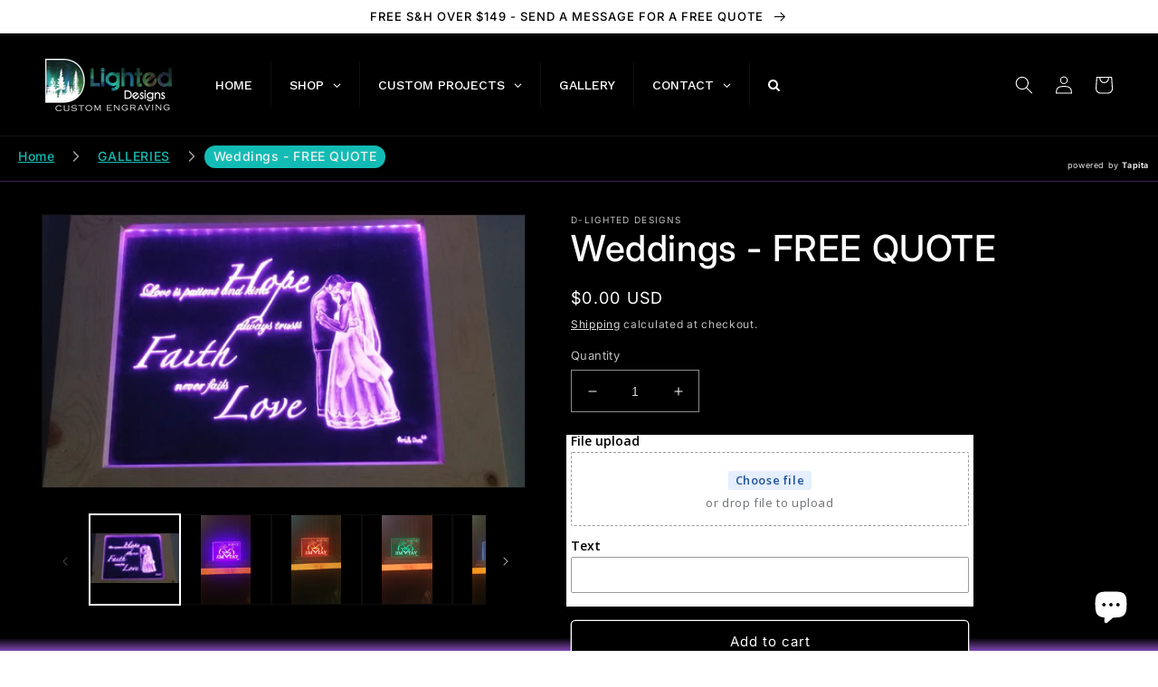

--- FILE ---
content_type: text/html; charset=utf-8
request_url: https://dlightedled.com/products/weddings-free-quote
body_size: 59735
content:
<!doctype html>
<html class="no-js" lang="en">
  <head>
    <meta charset="utf-8">
    <meta http-equiv="X-UA-Compatible" content="IE=edge">
    <meta name="viewport" content="width=device-width,initial-scale=1">
    <meta name="theme-color" content="">
    <link rel="canonical" href="https://dlightedled.com/products/weddings-free-quote">
    <link rel="preconnect" href="https://cdn.shopify.com" crossorigin><link rel="icon" type="image/png" href="//dlightedled.com/cdn/shop/files/dlogo.png?crop=center&height=32&v=1677677268&width=32"><link rel="preconnect" href="https://fonts.shopifycdn.com" crossorigin><title>
      Weddings - FREE QUOTE
 &ndash; D-Lighted Designs </title>

    
      <meta name="description" content="Make the best day of your life a memory to preserve forever.">
    

    

<meta property="og:site_name" content="D-Lighted Designs ">
<meta property="og:url" content="https://dlightedled.com/products/weddings-free-quote">
<meta property="og:title" content="Weddings - FREE QUOTE">
<meta property="og:type" content="product">
<meta property="og:description" content="Make the best day of your life a memory to preserve forever."><meta property="og:image" content="http://dlightedled.com/cdn/shop/products/20161220_151754.jpg?v=1681510953">
  <meta property="og:image:secure_url" content="https://dlightedled.com/cdn/shop/products/20161220_151754.jpg?v=1681510953">
  <meta property="og:image:width" content="3264">
  <meta property="og:image:height" content="1836"><meta property="og:price:amount" content="0.00">
  <meta property="og:price:currency" content="USD"><meta name="twitter:card" content="summary_large_image">
<meta name="twitter:title" content="Weddings - FREE QUOTE">
<meta name="twitter:description" content="Make the best day of your life a memory to preserve forever.">


    <script src="//dlightedled.com/cdn/shop/t/6/assets/global.js?v=135116476141006970691677649688" defer="defer"></script>
    <script>window.performance && window.performance.mark && window.performance.mark('shopify.content_for_header.start');</script><meta name="facebook-domain-verification" content="kh0xcxav3ldbior150y56n4k1nbmi2">
<meta name="facebook-domain-verification" content="r55teu6y7mxvy5g7169czonkg2z5br">
<meta name="google-site-verification" content="AqXqIo1oqXaO1UFWfCSn6LfI-Bg8heT68J52-_53okM">
<meta name="google-site-verification" content="ANANSKbm1iu8QTINCSG8W6CTZf_huml7HDiUUwqo6a0">
<meta id="shopify-digital-wallet" name="shopify-digital-wallet" content="/63564153074/digital_wallets/dialog">
<meta name="shopify-checkout-api-token" content="0c3be860244034cf0425d5a46a354bc5">
<link rel="alternate" type="application/json+oembed" href="https://dlightedled.com/products/weddings-free-quote.oembed">
<script async="async" src="/checkouts/internal/preloads.js?locale=en-US"></script>
<link rel="preconnect" href="https://shop.app" crossorigin="anonymous">
<script async="async" src="https://shop.app/checkouts/internal/preloads.js?locale=en-US&shop_id=63564153074" crossorigin="anonymous"></script>
<script id="apple-pay-shop-capabilities" type="application/json">{"shopId":63564153074,"countryCode":"US","currencyCode":"USD","merchantCapabilities":["supports3DS"],"merchantId":"gid:\/\/shopify\/Shop\/63564153074","merchantName":"D-Lighted Designs ","requiredBillingContactFields":["postalAddress","email"],"requiredShippingContactFields":["postalAddress","email"],"shippingType":"shipping","supportedNetworks":["visa","masterCard","amex","discover","elo","jcb"],"total":{"type":"pending","label":"D-Lighted Designs ","amount":"1.00"},"shopifyPaymentsEnabled":true,"supportsSubscriptions":true}</script>
<script id="shopify-features" type="application/json">{"accessToken":"0c3be860244034cf0425d5a46a354bc5","betas":["rich-media-storefront-analytics"],"domain":"dlightedled.com","predictiveSearch":true,"shopId":63564153074,"locale":"en"}</script>
<script>var Shopify = Shopify || {};
Shopify.shop = "d-lighted-designs-store.myshopify.com";
Shopify.locale = "en";
Shopify.currency = {"active":"USD","rate":"1.0"};
Shopify.country = "US";
Shopify.theme = {"name":"Copy of Dawn","id":136324645106,"schema_name":"Dawn","schema_version":"4.0.0","theme_store_id":887,"role":"main"};
Shopify.theme.handle = "null";
Shopify.theme.style = {"id":null,"handle":null};
Shopify.cdnHost = "dlightedled.com/cdn";
Shopify.routes = Shopify.routes || {};
Shopify.routes.root = "/";</script>
<script type="module">!function(o){(o.Shopify=o.Shopify||{}).modules=!0}(window);</script>
<script>!function(o){function n(){var o=[];function n(){o.push(Array.prototype.slice.apply(arguments))}return n.q=o,n}var t=o.Shopify=o.Shopify||{};t.loadFeatures=n(),t.autoloadFeatures=n()}(window);</script>
<script>
  window.ShopifyPay = window.ShopifyPay || {};
  window.ShopifyPay.apiHost = "shop.app\/pay";
  window.ShopifyPay.redirectState = null;
</script>
<script id="shop-js-analytics" type="application/json">{"pageType":"product"}</script>
<script defer="defer" async type="module" src="//dlightedled.com/cdn/shopifycloud/shop-js/modules/v2/client.init-shop-cart-sync_Bc8-qrdt.en.esm.js"></script>
<script defer="defer" async type="module" src="//dlightedled.com/cdn/shopifycloud/shop-js/modules/v2/chunk.common_CmNk3qlo.esm.js"></script>
<script type="module">
  await import("//dlightedled.com/cdn/shopifycloud/shop-js/modules/v2/client.init-shop-cart-sync_Bc8-qrdt.en.esm.js");
await import("//dlightedled.com/cdn/shopifycloud/shop-js/modules/v2/chunk.common_CmNk3qlo.esm.js");

  window.Shopify.SignInWithShop?.initShopCartSync?.({"fedCMEnabled":true,"windoidEnabled":true});

</script>
<script>
  window.Shopify = window.Shopify || {};
  if (!window.Shopify.featureAssets) window.Shopify.featureAssets = {};
  window.Shopify.featureAssets['shop-js'] = {"shop-cart-sync":["modules/v2/client.shop-cart-sync_DOpY4EW0.en.esm.js","modules/v2/chunk.common_CmNk3qlo.esm.js"],"shop-button":["modules/v2/client.shop-button_CI-s0xGZ.en.esm.js","modules/v2/chunk.common_CmNk3qlo.esm.js"],"init-fed-cm":["modules/v2/client.init-fed-cm_D2vsy40D.en.esm.js","modules/v2/chunk.common_CmNk3qlo.esm.js"],"init-windoid":["modules/v2/client.init-windoid_CXNAd0Cm.en.esm.js","modules/v2/chunk.common_CmNk3qlo.esm.js"],"shop-toast-manager":["modules/v2/client.shop-toast-manager_Cx0C6may.en.esm.js","modules/v2/chunk.common_CmNk3qlo.esm.js"],"shop-cash-offers":["modules/v2/client.shop-cash-offers_CL9Nay2h.en.esm.js","modules/v2/chunk.common_CmNk3qlo.esm.js","modules/v2/chunk.modal_CvhjeixQ.esm.js"],"avatar":["modules/v2/client.avatar_BTnouDA3.en.esm.js"],"init-shop-email-lookup-coordinator":["modules/v2/client.init-shop-email-lookup-coordinator_B9mmbKi4.en.esm.js","modules/v2/chunk.common_CmNk3qlo.esm.js"],"init-shop-cart-sync":["modules/v2/client.init-shop-cart-sync_Bc8-qrdt.en.esm.js","modules/v2/chunk.common_CmNk3qlo.esm.js"],"pay-button":["modules/v2/client.pay-button_Bhm3077V.en.esm.js","modules/v2/chunk.common_CmNk3qlo.esm.js"],"init-customer-accounts-sign-up":["modules/v2/client.init-customer-accounts-sign-up_C7zhr03q.en.esm.js","modules/v2/client.shop-login-button_BbMx65lK.en.esm.js","modules/v2/chunk.common_CmNk3qlo.esm.js","modules/v2/chunk.modal_CvhjeixQ.esm.js"],"init-shop-for-new-customer-accounts":["modules/v2/client.init-shop-for-new-customer-accounts_rLbLSDTe.en.esm.js","modules/v2/client.shop-login-button_BbMx65lK.en.esm.js","modules/v2/chunk.common_CmNk3qlo.esm.js","modules/v2/chunk.modal_CvhjeixQ.esm.js"],"checkout-modal":["modules/v2/client.checkout-modal_Fp9GouFF.en.esm.js","modules/v2/chunk.common_CmNk3qlo.esm.js","modules/v2/chunk.modal_CvhjeixQ.esm.js"],"init-customer-accounts":["modules/v2/client.init-customer-accounts_DkVf8Jdu.en.esm.js","modules/v2/client.shop-login-button_BbMx65lK.en.esm.js","modules/v2/chunk.common_CmNk3qlo.esm.js","modules/v2/chunk.modal_CvhjeixQ.esm.js"],"shop-login-button":["modules/v2/client.shop-login-button_BbMx65lK.en.esm.js","modules/v2/chunk.common_CmNk3qlo.esm.js","modules/v2/chunk.modal_CvhjeixQ.esm.js"],"shop-login":["modules/v2/client.shop-login_B9KWmZaW.en.esm.js","modules/v2/chunk.common_CmNk3qlo.esm.js","modules/v2/chunk.modal_CvhjeixQ.esm.js"],"shop-follow-button":["modules/v2/client.shop-follow-button_B-omSWeu.en.esm.js","modules/v2/chunk.common_CmNk3qlo.esm.js","modules/v2/chunk.modal_CvhjeixQ.esm.js"],"lead-capture":["modules/v2/client.lead-capture_DZQFWrYz.en.esm.js","modules/v2/chunk.common_CmNk3qlo.esm.js","modules/v2/chunk.modal_CvhjeixQ.esm.js"],"payment-terms":["modules/v2/client.payment-terms_Bl_bs7GP.en.esm.js","modules/v2/chunk.common_CmNk3qlo.esm.js","modules/v2/chunk.modal_CvhjeixQ.esm.js"]};
</script>
<script>(function() {
  var isLoaded = false;
  function asyncLoad() {
    if (isLoaded) return;
    isLoaded = true;
    var urls = ["https:\/\/expo.seedgrow.net\/config\/expo-process-basic.js?shop=d-lighted-designs-store.myshopify.com","https:\/\/static.klaviyo.com\/onsite\/js\/TUnBXD\/klaviyo.js?company_id=TUnBXD\u0026shop=d-lighted-designs-store.myshopify.com","https:\/\/mt.tryjumbo.com\/shops\/15386\/script_e27f63c656ac3bed8c0c25b5af08d37d.js?shop=d-lighted-designs-store.myshopify.com","https:\/\/cdn.shopify.com\/s\/files\/1\/0597\/3783\/3627\/files\/tpsectioninstalltm.min.js?v=1738634779\u0026t=tapita-section-script-tags\u0026shop=d-lighted-designs-store.myshopify.com"];
    for (var i = 0; i < urls.length; i++) {
      var s = document.createElement('script');
      s.type = 'text/javascript';
      s.async = true;
      s.src = urls[i];
      var x = document.getElementsByTagName('script')[0];
      x.parentNode.insertBefore(s, x);
    }
  };
  if(window.attachEvent) {
    window.attachEvent('onload', asyncLoad);
  } else {
    window.addEventListener('load', asyncLoad, false);
  }
})();</script>
<script id="__st">var __st={"a":63564153074,"offset":-18000,"reqid":"8c1f49ac-f044-41c9-b78a-837fe5e7fc94-1761955851","pageurl":"dlightedled.com\/products\/weddings-free-quote","u":"386e5bbe9e40","p":"product","rtyp":"product","rid":7901850697970};</script>
<script>window.ShopifyPaypalV4VisibilityTracking = true;</script>
<script id="captcha-bootstrap">!function(){'use strict';const t='contact',e='account',n='new_comment',o=[[t,t],['blogs',n],['comments',n],[t,'customer']],c=[[e,'customer_login'],[e,'guest_login'],[e,'recover_customer_password'],[e,'create_customer']],r=t=>t.map((([t,e])=>`form[action*='/${t}']:not([data-nocaptcha='true']) input[name='form_type'][value='${e}']`)).join(','),a=t=>()=>t?[...document.querySelectorAll(t)].map((t=>t.form)):[];function s(){const t=[...o],e=r(t);return a(e)}const i='password',u='form_key',d=['recaptcha-v3-token','g-recaptcha-response','h-captcha-response',i],f=()=>{try{return window.sessionStorage}catch{return}},m='__shopify_v',_=t=>t.elements[u];function p(t,e,n=!1){try{const o=window.sessionStorage,c=JSON.parse(o.getItem(e)),{data:r}=function(t){const{data:e,action:n}=t;return t[m]||n?{data:e,action:n}:{data:t,action:n}}(c);for(const[e,n]of Object.entries(r))t.elements[e]&&(t.elements[e].value=n);n&&o.removeItem(e)}catch(o){console.error('form repopulation failed',{error:o})}}const l='form_type',E='cptcha';function T(t){t.dataset[E]=!0}const w=window,h=w.document,L='Shopify',v='ce_forms',y='captcha';let A=!1;((t,e)=>{const n=(g='f06e6c50-85a8-45c8-87d0-21a2b65856fe',I='https://cdn.shopify.com/shopifycloud/storefront-forms-hcaptcha/ce_storefront_forms_captcha_hcaptcha.v1.5.2.iife.js',D={infoText:'Protected by hCaptcha',privacyText:'Privacy',termsText:'Terms'},(t,e,n)=>{const o=w[L][v],c=o.bindForm;if(c)return c(t,g,e,D).then(n);var r;o.q.push([[t,g,e,D],n]),r=I,A||(h.body.append(Object.assign(h.createElement('script'),{id:'captcha-provider',async:!0,src:r})),A=!0)});var g,I,D;w[L]=w[L]||{},w[L][v]=w[L][v]||{},w[L][v].q=[],w[L][y]=w[L][y]||{},w[L][y].protect=function(t,e){n(t,void 0,e),T(t)},Object.freeze(w[L][y]),function(t,e,n,w,h,L){const[v,y,A,g]=function(t,e,n){const i=e?o:[],u=t?c:[],d=[...i,...u],f=r(d),m=r(i),_=r(d.filter((([t,e])=>n.includes(e))));return[a(f),a(m),a(_),s()]}(w,h,L),I=t=>{const e=t.target;return e instanceof HTMLFormElement?e:e&&e.form},D=t=>v().includes(t);t.addEventListener('submit',(t=>{const e=I(t);if(!e)return;const n=D(e)&&!e.dataset.hcaptchaBound&&!e.dataset.recaptchaBound,o=_(e),c=g().includes(e)&&(!o||!o.value);(n||c)&&t.preventDefault(),c&&!n&&(function(t){try{if(!f())return;!function(t){const e=f();if(!e)return;const n=_(t);if(!n)return;const o=n.value;o&&e.removeItem(o)}(t);const e=Array.from(Array(32),(()=>Math.random().toString(36)[2])).join('');!function(t,e){_(t)||t.append(Object.assign(document.createElement('input'),{type:'hidden',name:u})),t.elements[u].value=e}(t,e),function(t,e){const n=f();if(!n)return;const o=[...t.querySelectorAll(`input[type='${i}']`)].map((({name:t})=>t)),c=[...d,...o],r={};for(const[a,s]of new FormData(t).entries())c.includes(a)||(r[a]=s);n.setItem(e,JSON.stringify({[m]:1,action:t.action,data:r}))}(t,e)}catch(e){console.error('failed to persist form',e)}}(e),e.submit())}));const S=(t,e)=>{t&&!t.dataset[E]&&(n(t,e.some((e=>e===t))),T(t))};for(const o of['focusin','change'])t.addEventListener(o,(t=>{const e=I(t);D(e)&&S(e,y())}));const B=e.get('form_key'),M=e.get(l),P=B&&M;t.addEventListener('DOMContentLoaded',(()=>{const t=y();if(P)for(const e of t)e.elements[l].value===M&&p(e,B);[...new Set([...A(),...v().filter((t=>'true'===t.dataset.shopifyCaptcha))])].forEach((e=>S(e,t)))}))}(h,new URLSearchParams(w.location.search),n,t,e,['guest_login'])})(!0,!0)}();</script>
<script integrity="sha256-52AcMU7V7pcBOXWImdc/TAGTFKeNjmkeM1Pvks/DTgc=" data-source-attribution="shopify.loadfeatures" defer="defer" src="//dlightedled.com/cdn/shopifycloud/storefront/assets/storefront/load_feature-81c60534.js" crossorigin="anonymous"></script>
<script crossorigin="anonymous" defer="defer" src="//dlightedled.com/cdn/shopifycloud/storefront/assets/shopify_pay/storefront-65b4c6d7.js?v=20250812"></script>
<script data-source-attribution="shopify.dynamic_checkout.dynamic.init">var Shopify=Shopify||{};Shopify.PaymentButton=Shopify.PaymentButton||{isStorefrontPortableWallets:!0,init:function(){window.Shopify.PaymentButton.init=function(){};var t=document.createElement("script");t.src="https://dlightedled.com/cdn/shopifycloud/portable-wallets/latest/portable-wallets.en.js",t.type="module",document.head.appendChild(t)}};
</script>
<script data-source-attribution="shopify.dynamic_checkout.buyer_consent">
  function portableWalletsHideBuyerConsent(e){var t=document.getElementById("shopify-buyer-consent"),n=document.getElementById("shopify-subscription-policy-button");t&&n&&(t.classList.add("hidden"),t.setAttribute("aria-hidden","true"),n.removeEventListener("click",e))}function portableWalletsShowBuyerConsent(e){var t=document.getElementById("shopify-buyer-consent"),n=document.getElementById("shopify-subscription-policy-button");t&&n&&(t.classList.remove("hidden"),t.removeAttribute("aria-hidden"),n.addEventListener("click",e))}window.Shopify?.PaymentButton&&(window.Shopify.PaymentButton.hideBuyerConsent=portableWalletsHideBuyerConsent,window.Shopify.PaymentButton.showBuyerConsent=portableWalletsShowBuyerConsent);
</script>
<script data-source-attribution="shopify.dynamic_checkout.cart.bootstrap">document.addEventListener("DOMContentLoaded",(function(){function t(){return document.querySelector("shopify-accelerated-checkout-cart, shopify-accelerated-checkout")}if(t())Shopify.PaymentButton.init();else{new MutationObserver((function(e,n){t()&&(Shopify.PaymentButton.init(),n.disconnect())})).observe(document.body,{childList:!0,subtree:!0})}}));
</script>
<link id="shopify-accelerated-checkout-styles" rel="stylesheet" media="screen" href="https://dlightedled.com/cdn/shopifycloud/portable-wallets/latest/accelerated-checkout-backwards-compat.css" crossorigin="anonymous">
<style id="shopify-accelerated-checkout-cart">
        #shopify-buyer-consent {
  margin-top: 1em;
  display: inline-block;
  width: 100%;
}

#shopify-buyer-consent.hidden {
  display: none;
}

#shopify-subscription-policy-button {
  background: none;
  border: none;
  padding: 0;
  text-decoration: underline;
  font-size: inherit;
  cursor: pointer;
}

#shopify-subscription-policy-button::before {
  box-shadow: none;
}

      </style>
<script id="sections-script" data-sections="main-product,product-recommendations,header,footer" defer="defer" src="//dlightedled.com/cdn/shop/t/6/compiled_assets/scripts.js?472"></script>
<script>window.performance && window.performance.mark && window.performance.mark('shopify.content_for_header.end');</script>


    <style data-shopify>
      @font-face {
  font-family: Inter;
  font-weight: 400;
  font-style: normal;
  font-display: swap;
  src: url("//dlightedled.com/cdn/fonts/inter/inter_n4.b2a3f24c19b4de56e8871f609e73ca7f6d2e2bb9.woff2?h1=ZC1saWdodGVkLWRlc2lnbnMtc3RvcmUuYWNjb3VudC5teXNob3BpZnkuY29t&h2=ZGxpZ2h0ZWRsZWQuY29t&hmac=a5602a10a85f94ce91a4f9ca18a5dd2727107dabbe3d9eb3a3928a5845723f37") format("woff2"),
       url("//dlightedled.com/cdn/fonts/inter/inter_n4.af8052d517e0c9ffac7b814872cecc27ae1fa132.woff?h1=ZC1saWdodGVkLWRlc2lnbnMtc3RvcmUuYWNjb3VudC5teXNob3BpZnkuY29t&h2=ZGxpZ2h0ZWRsZWQuY29t&hmac=ee722b13be23f3aa747bcad61d59cc2e766aae75d235ea19cacc47fc98f6072c") format("woff");
}

      @font-face {
  font-family: Inter;
  font-weight: 700;
  font-style: normal;
  font-display: swap;
  src: url("//dlightedled.com/cdn/fonts/inter/inter_n7.02711e6b374660cfc7915d1afc1c204e633421e4.woff2?h1=ZC1saWdodGVkLWRlc2lnbnMtc3RvcmUuYWNjb3VudC5teXNob3BpZnkuY29t&h2=ZGxpZ2h0ZWRsZWQuY29t&hmac=6e28e0ea83c8a3c9fc1098807393d9251d599e5b30250ec2d465b8caebb33658") format("woff2"),
       url("//dlightedled.com/cdn/fonts/inter/inter_n7.6dab87426f6b8813070abd79972ceaf2f8d3b012.woff?h1=ZC1saWdodGVkLWRlc2lnbnMtc3RvcmUuYWNjb3VudC5teXNob3BpZnkuY29t&h2=ZGxpZ2h0ZWRsZWQuY29t&hmac=fab03ae5fbfa9cba4dbd6a5dcfd0503522dd7e5e3222bf274776d1094b7e8845") format("woff");
}

      @font-face {
  font-family: Inter;
  font-weight: 400;
  font-style: italic;
  font-display: swap;
  src: url("//dlightedled.com/cdn/fonts/inter/inter_i4.feae1981dda792ab80d117249d9c7e0f1017e5b3.woff2?h1=ZC1saWdodGVkLWRlc2lnbnMtc3RvcmUuYWNjb3VudC5teXNob3BpZnkuY29t&h2=ZGxpZ2h0ZWRsZWQuY29t&hmac=405155b85e4531ced457d22075b8da255affee334c004eb564d0ab05c4b3e637") format("woff2"),
       url("//dlightedled.com/cdn/fonts/inter/inter_i4.62773b7113d5e5f02c71486623cf828884c85c6e.woff?h1=ZC1saWdodGVkLWRlc2lnbnMtc3RvcmUuYWNjb3VudC5teXNob3BpZnkuY29t&h2=ZGxpZ2h0ZWRsZWQuY29t&hmac=2c486da1e2fbc147cdf8217c07c6c503e487dacc315718844294232c74616a7a") format("woff");
}

      @font-face {
  font-family: Inter;
  font-weight: 700;
  font-style: italic;
  font-display: swap;
  src: url("//dlightedled.com/cdn/fonts/inter/inter_i7.b377bcd4cc0f160622a22d638ae7e2cd9b86ea4c.woff2?h1=ZC1saWdodGVkLWRlc2lnbnMtc3RvcmUuYWNjb3VudC5teXNob3BpZnkuY29t&h2=ZGxpZ2h0ZWRsZWQuY29t&hmac=4b6defba8412e92cf8270d47fda4541104121d48405a59f3e3f01253065b0127") format("woff2"),
       url("//dlightedled.com/cdn/fonts/inter/inter_i7.7c69a6a34e3bb44fcf6f975857e13b9a9b25beb4.woff?h1=ZC1saWdodGVkLWRlc2lnbnMtc3RvcmUuYWNjb3VudC5teXNob3BpZnkuY29t&h2=ZGxpZ2h0ZWRsZWQuY29t&hmac=405e5d43c817d6d5617c0e45db2e41b0f46f26ca6203cab5347341cdc4c771c4") format("woff");
}

      @font-face {
  font-family: Inter;
  font-weight: 500;
  font-style: normal;
  font-display: swap;
  src: url("//dlightedled.com/cdn/fonts/inter/inter_n5.d7101d5e168594dd06f56f290dd759fba5431d97.woff2?h1=ZC1saWdodGVkLWRlc2lnbnMtc3RvcmUuYWNjb3VudC5teXNob3BpZnkuY29t&h2=ZGxpZ2h0ZWRsZWQuY29t&hmac=f05611ecbd7ad6a788e002d1ce14e6a2c5d86f124f47ca905219ffdb88add537") format("woff2"),
       url("//dlightedled.com/cdn/fonts/inter/inter_n5.5332a76bbd27da00474c136abb1ca3cbbf259068.woff?h1=ZC1saWdodGVkLWRlc2lnbnMtc3RvcmUuYWNjb3VudC5teXNob3BpZnkuY29t&h2=ZGxpZ2h0ZWRsZWQuY29t&hmac=a03cab9eb59491cac65ef7e0719c510175e96c762cd2d8addc61e09f0f388881") format("woff");
}


      :root {
        --font-body-family: Inter, sans-serif;
        --font-body-style: normal;
        --font-body-weight: 400;

        --font-heading-family: Inter, sans-serif;
        --font-heading-style: normal;
        --font-heading-weight: 500;

        --font-body-scale: 1.0;
        --font-heading-scale: 1.0;

        --color-base-text: 255, 255, 255;
        --color-shadow: 255, 255, 255;
        --color-base-background-1: 0, 0, 0;
        --color-base-background-2: 0, 0, 0;
        --color-base-solid-button-labels: 255, 255, 255;
        --color-base-outline-button-labels: 255, 255, 255;
        --color-base-accent-1: 0, 0, 0;
        --color-base-accent-2: 0, 0, 0;
        --payment-terms-background-color: #000000;

        --gradient-base-background-1: linear-gradient(180deg, rgba(0, 0, 0, 1) 98%, rgba(127, 72, 176, 1) 100%);
        --gradient-base-background-2: linear-gradient(180deg, rgba(0, 0, 0, 1) 99%, rgba(43, 252, 135, 1) 100%, rgba(255, 126, 239, 1) 100%);
        --gradient-base-accent-1: linear-gradient(360deg, rgba(49, 165, 168, 1), rgba(0, 0, 0, 1) 100%);
        --gradient-base-accent-2: linear-gradient(180deg, rgba(NaN, NaN, NaN, 1), rgba(NaN, NaN, NaN, 1) 97%);

        --media-padding: px;
        --media-border-opacity: 0.05;
        --media-border-width: 1px;
        --media-radius: 0px;
        --media-shadow-opacity: 0.0;
        --media-shadow-horizontal-offset: 0px;
        --media-shadow-vertical-offset: 4px;
        --media-shadow-blur-radius: 5px;

        --page-width: 140rem;
        --page-width-margin: 0rem;

        --card-image-padding: 0.0rem;
        --card-corner-radius: 0.0rem;
        --card-text-alignment: left;
        --card-border-width: 0.0rem;
        --card-border-opacity: 0.1;
        --card-shadow-opacity: 0.0;
        --card-shadow-horizontal-offset: 0.0rem;
        --card-shadow-vertical-offset: 0.4rem;
        --card-shadow-blur-radius: 0.5rem;

        --badge-corner-radius: 4.0rem;

        --popup-border-width: 1px;
        --popup-border-opacity: 0.1;
        --popup-corner-radius: 0px;
        --popup-shadow-opacity: 0.0;
        --popup-shadow-horizontal-offset: 0px;
        --popup-shadow-vertical-offset: 4px;
        --popup-shadow-blur-radius: 5px;

        --drawer-border-width: 1px;
        --drawer-border-opacity: 0.1;
        --drawer-shadow-opacity: 0.0;
        --drawer-shadow-horizontal-offset: 0px;
        --drawer-shadow-vertical-offset: 4px;
        --drawer-shadow-blur-radius: 5px;

        --spacing-sections-desktop: 0px;
        --spacing-sections-mobile: 0px;

        --grid-desktop-vertical-spacing: 8px;
        --grid-desktop-horizontal-spacing: 8px;
        --grid-mobile-vertical-spacing: 4px;
        --grid-mobile-horizontal-spacing: 4px;

        --text-boxes-border-opacity: 0.1;
        --text-boxes-border-width: 0px;
        --text-boxes-radius: 0px;
        --text-boxes-shadow-opacity: 0.0;
        --text-boxes-shadow-horizontal-offset: 0px;
        --text-boxes-shadow-vertical-offset: 4px;
        --text-boxes-shadow-blur-radius: 5px;

        --buttons-radius: 4px;
        --buttons-radius-outset: 5px;
        --buttons-border-width: 1px;
        --buttons-border-opacity: 1.0;
        --buttons-shadow-opacity: 0.0;
        --buttons-shadow-horizontal-offset: 0px;
        --buttons-shadow-vertical-offset: 4px;
        --buttons-shadow-blur-radius: 5px;
        --buttons-border-offset: 0.3px;

        --inputs-radius: 0px;
        --inputs-border-width: 1px;
        --inputs-border-opacity: 0.55;
        --inputs-shadow-opacity: 0.0;
        --inputs-shadow-horizontal-offset: 0px;
        --inputs-margin-offset: 0px;
        --inputs-shadow-vertical-offset: 4px;
        --inputs-shadow-blur-radius: 5px;
        --inputs-radius-outset: 0px;

        --variant-pills-radius: 40px;
        --variant-pills-border-width: 1px;
        --variant-pills-border-opacity: 0.55;
        --variant-pills-shadow-opacity: 0.0;
        --variant-pills-shadow-horizontal-offset: 0px;
        --variant-pills-shadow-vertical-offset: 4px;
        --variant-pills-shadow-blur-radius: 5px;
      }

      *,
      *::before,
      *::after {
        box-sizing: inherit;
      }

      html {
        box-sizing: border-box;
        font-size: calc(var(--font-body-scale) * 62.5%);
        height: 100%;
      }

      body {
        display: grid;
        grid-template-rows: auto auto 1fr auto;
        grid-template-columns: 100%;
        min-height: 100%;
        margin: 0;
        font-size: 1.5rem;
        letter-spacing: 0.06rem;
        line-height: calc(1 + 0.8 / var(--font-body-scale));
        font-family: var(--font-body-family);
        font-style: var(--font-body-style);
        font-weight: var(--font-body-weight);
      }

      @media screen and (min-width: 750px) {
        body {
          font-size: 1.6rem;
        }
      }
    </style>

    <link href="//dlightedled.com/cdn/shop/t/6/assets/base.css?v=144997082486365258741677649688" rel="stylesheet" type="text/css" media="all" />
<link rel="preload" as="font" href="//dlightedled.com/cdn/fonts/inter/inter_n4.b2a3f24c19b4de56e8871f609e73ca7f6d2e2bb9.woff2?h1=ZC1saWdodGVkLWRlc2lnbnMtc3RvcmUuYWNjb3VudC5teXNob3BpZnkuY29t&h2=ZGxpZ2h0ZWRsZWQuY29t&hmac=a5602a10a85f94ce91a4f9ca18a5dd2727107dabbe3d9eb3a3928a5845723f37" type="font/woff2" crossorigin><link rel="preload" as="font" href="//dlightedled.com/cdn/fonts/inter/inter_n5.d7101d5e168594dd06f56f290dd759fba5431d97.woff2?h1=ZC1saWdodGVkLWRlc2lnbnMtc3RvcmUuYWNjb3VudC5teXNob3BpZnkuY29t&h2=ZGxpZ2h0ZWRsZWQuY29t&hmac=f05611ecbd7ad6a788e002d1ce14e6a2c5d86f124f47ca905219ffdb88add537" type="font/woff2" crossorigin><link rel="stylesheet" href="//dlightedled.com/cdn/shop/t/6/assets/component-predictive-search.css?v=165644661289088488651677649688" media="print" onload="this.media='all'"><script>document.documentElement.className = document.documentElement.className.replace('no-js', 'js');
    if (Shopify.designMode) {
      document.documentElement.classList.add('shopify-design-mode');
    }
    </script>

<!-- MailerLite Universal -->
<script>
    (function(w,d,e,u,f,l,n){w[f]=w[f]||function(){(w[f].q=w[f].q||[])
    .push(arguments);},l=d.createElement(e),l.async=1,l.src=u,
    n=d.getElementsByTagName(e)[0],n.parentNode.insertBefore(l,n);})
    (window,document,'script','https://assets.mailerlite.com/js/universal.js','ml');
    ml('account', '548708');
</script>
<!-- End MailerLite Universal -->
    
  <!-- BEGIN app block: shopify://apps/judge-me-reviews/blocks/judgeme_core/61ccd3b1-a9f2-4160-9fe9-4fec8413e5d8 --><!-- Start of Judge.me Core -->




<link rel="dns-prefetch" href="https://cdnwidget.judge.me">
<link rel="dns-prefetch" href="https://cdn.judge.me">
<link rel="dns-prefetch" href="https://cdn1.judge.me">
<link rel="dns-prefetch" href="https://api.judge.me">

<script data-cfasync='false' class='jdgm-settings-script'>window.jdgmSettings={"pagination":5,"disable_web_reviews":false,"badge_no_review_text":"No reviews","badge_n_reviews_text":"{{ n }} review/reviews","hide_badge_preview_if_no_reviews":true,"badge_hide_text":false,"enforce_center_preview_badge":false,"widget_title":"Customer Reviews","widget_open_form_text":"Write a review","widget_close_form_text":"Cancel review","widget_refresh_page_text":"Refresh page","widget_summary_text":"Based on {{ number_of_reviews }} review/reviews","widget_no_review_text":"Be the first to write a review","widget_name_field_text":"Name","widget_verified_name_field_text":"Verified Name (public)","widget_name_placeholder_text":"Enter your name (public)","widget_required_field_error_text":"This field is required.","widget_email_field_text":"Email","widget_verified_email_field_text":"Verified Email (private, can not be edited)","widget_email_placeholder_text":"Enter your email (private)","widget_email_field_error_text":"Please enter a valid email address.","widget_rating_field_text":"Rating","widget_review_title_field_text":"Review Title","widget_review_title_placeholder_text":"Give your review a title","widget_review_body_field_text":"Review","widget_review_body_placeholder_text":"Write your comments here","widget_pictures_field_text":"Picture/Video (optional)","widget_submit_review_text":"Submit Review","widget_submit_verified_review_text":"Submit Verified Review","widget_submit_success_msg_with_auto_publish":"Thank you! Please refresh the page in a few moments to see your review. You can remove or edit your review by logging into \u003ca href='https://judge.me/login' target='_blank' rel='nofollow noopener'\u003eJudge.me\u003c/a\u003e","widget_submit_success_msg_no_auto_publish":"Thank you! Your review will be published as soon as it is approved by the shop admin. You can remove or edit your review by logging into \u003ca href='https://judge.me/login' target='_blank' rel='nofollow noopener'\u003eJudge.me\u003c/a\u003e","widget_show_default_reviews_out_of_total_text":"Showing {{ n_reviews_shown }} out of {{ n_reviews }} reviews.","widget_show_all_link_text":"Show all","widget_show_less_link_text":"Show less","widget_author_said_text":"{{ reviewer_name }} said:","widget_days_text":"{{ n }} days ago","widget_weeks_text":"{{ n }} week/weeks ago","widget_months_text":"{{ n }} month/months ago","widget_years_text":"{{ n }} year/years ago","widget_yesterday_text":"Yesterday","widget_today_text":"Today","widget_replied_text":"\u003e\u003e {{ shop_name }} replied:","widget_read_more_text":"Read more","widget_rating_filter_see_all_text":"See all reviews","widget_sorting_most_recent_text":"Most Recent","widget_sorting_highest_rating_text":"Highest Rating","widget_sorting_lowest_rating_text":"Lowest Rating","widget_sorting_with_pictures_text":"Only Pictures","widget_sorting_most_helpful_text":"Most Helpful","widget_open_question_form_text":"Ask a question","widget_reviews_subtab_text":"Reviews","widget_questions_subtab_text":"Questions","widget_question_label_text":"Question","widget_answer_label_text":"Answer","widget_question_placeholder_text":"Write your question here","widget_submit_question_text":"Submit Question","widget_question_submit_success_text":"Thank you for your question! We will notify you once it gets answered.","verified_badge_text":"Verified","verified_badge_placement":"left-of-reviewer-name","widget_hide_border":false,"widget_social_share":false,"all_reviews_include_out_of_store_products":true,"all_reviews_out_of_store_text":"(out of store)","all_reviews_product_name_prefix_text":"about","enable_review_pictures":true,"widget_product_reviews_subtab_text":"Product Reviews","widget_shop_reviews_subtab_text":"Shop Reviews","widget_write_a_store_review_text":"Write a Store Review","widget_other_languages_heading":"Reviews in Other Languages","widget_sorting_pictures_first_text":"Pictures First","floating_tab_button_name":"★ Reviews","floating_tab_title":"Let customers speak for us","floating_tab_url":"","floating_tab_url_enabled":false,"all_reviews_text_badge_text":"Customers rate us {{ shop.metafields.judgeme.all_reviews_rating | round: 1 }}/5 based on {{ shop.metafields.judgeme.all_reviews_count }} reviews.","all_reviews_text_badge_text_branded_style":"{{ shop.metafields.judgeme.all_reviews_rating | round: 1 }} out of 5 stars based on {{ shop.metafields.judgeme.all_reviews_count }} reviews","all_reviews_text_badge_url":"","featured_carousel_title":"Let customers speak for us","featured_carousel_count_text":"from {{ n }} reviews","featured_carousel_url":"","verified_count_badge_url":"","picture_reminder_submit_button":"Upload Pictures","widget_sorting_videos_first_text":"Videos First","widget_review_pending_text":"Pending","remove_microdata_snippet":true,"preview_badge_no_question_text":"No questions","preview_badge_n_question_text":"{{ number_of_questions }} question/questions","widget_search_bar_placeholder":"Search reviews","widget_sorting_verified_only_text":"Verified only","featured_carousel_verified_badge_enable":true,"featured_carousel_more_reviews_button_text":"Read more reviews","featured_carousel_view_product_button_text":"View product","all_reviews_page_load_more_text":"Load More Reviews","widget_advanced_speed_features":5,"widget_public_name_text":"displayed publicly like","default_reviewer_name_has_non_latin":true,"widget_reviewer_anonymous":"Anonymous","medals_widget_title":"Judge.me Review Medals","widget_invalid_yt_video_url_error_text":"Not a YouTube video URL","widget_max_length_field_error_text":"Please enter no more than {0} characters.","widget_verified_by_shop_text":"Verified by Shop","widget_load_with_code_splitting":true,"widget_ugc_title":"Made by us, Shared by you","widget_ugc_subtitle":"Tag us to see your picture featured in our page","widget_ugc_primary_button_text":"Buy Now","widget_ugc_secondary_button_text":"Load More","widget_ugc_reviews_button_text":"View Reviews","widget_summary_average_rating_text":"{{ average_rating }} out of 5","widget_media_grid_title":"Customer photos \u0026 videos","widget_media_grid_see_more_text":"See more","widget_verified_by_judgeme_text":"Verified by Judge.me","widget_verified_by_judgeme_text_in_store_medals":"Verified by Judge.me","widget_media_field_exceed_quantity_message":"Sorry, we can only accept {{ max_media }} for one review.","widget_media_field_exceed_limit_message":"{{ file_name }} is too large, please select a {{ media_type }} less than {{ size_limit }}MB.","widget_review_submitted_text":"Review Submitted!","widget_question_submitted_text":"Question Submitted!","widget_close_form_text_question":"Cancel","widget_write_your_answer_here_text":"Write your answer here","widget_enabled_branded_link":true,"widget_show_collected_by_judgeme":true,"widget_collected_by_judgeme_text":"collected by Judge.me","widget_load_more_text":"Load More","widget_full_review_text":"Full Review","widget_read_more_reviews_text":"Read More Reviews","widget_read_questions_text":"Read Questions","widget_questions_and_answers_text":"Questions \u0026 Answers","widget_verified_by_text":"Verified by","widget_number_of_reviews_text":"{{ number_of_reviews }} reviews","widget_back_button_text":"Back","widget_next_button_text":"Next","widget_custom_forms_filter_button":"Filters","custom_forms_style":"vertical","how_reviews_are_collected":"How reviews are collected?","widget_gdpr_statement":"How we use your data: We’ll only contact you about the review you left, and only if necessary. By submitting your review, you agree to Judge.me’s \u003ca href='https://judge.me/terms' target='_blank' rel='nofollow noopener'\u003eterms\u003c/a\u003e, \u003ca href='https://judge.me/privacy' target='_blank' rel='nofollow noopener'\u003eprivacy\u003c/a\u003e and \u003ca href='https://judge.me/content-policy' target='_blank' rel='nofollow noopener'\u003econtent\u003c/a\u003e policies.","review_snippet_widget_round_border_style":true,"review_snippet_widget_card_color":"#FFFFFF","review_snippet_widget_slider_arrows_background_color":"#FFFFFF","review_snippet_widget_slider_arrows_color":"#000000","review_snippet_widget_star_color":"#339999","preview_badge_product_page_install_preference":true,"review_widget_best_location":true,"platform":"shopify","branding_url":"https://app.judge.me/reviews","branding_text":"Powered by Judge.me","locale":"en","reply_name":"D-Lighted Designs ","widget_version":"3.0","footer":true,"autopublish":true,"review_dates":true,"enable_custom_form":false,"enable_multi_locales_translations":false,"can_be_branded":false,"reply_name_text":"D-Lighted Designs "};</script> <style class='jdgm-settings-style'>.jdgm-xx{left:0}:root{--jdgm-primary-color: #399;--jdgm-secondary-color: rgba(51,153,153,0.1);--jdgm-star-color: #399;--jdgm-write-review-text-color: white;--jdgm-write-review-bg-color: #339999;--jdgm-paginate-color: #399;--jdgm-border-radius: 0;--jdgm-reviewer-name-color: #339999}.jdgm-histogram__bar-content{background-color:#399}.jdgm-rev[data-verified-buyer=true] .jdgm-rev__icon.jdgm-rev__icon:after,.jdgm-rev__buyer-badge.jdgm-rev__buyer-badge{color:white;background-color:#399}.jdgm-review-widget--small .jdgm-gallery.jdgm-gallery .jdgm-gallery__thumbnail-link:nth-child(8) .jdgm-gallery__thumbnail-wrapper.jdgm-gallery__thumbnail-wrapper:before{content:"See more"}@media only screen and (min-width: 768px){.jdgm-gallery.jdgm-gallery .jdgm-gallery__thumbnail-link:nth-child(8) .jdgm-gallery__thumbnail-wrapper.jdgm-gallery__thumbnail-wrapper:before{content:"See more"}}.jdgm-prev-badge[data-average-rating='0.00']{display:none !important}.jdgm-author-all-initials{display:none !important}.jdgm-author-last-initial{display:none !important}.jdgm-rev-widg__title{visibility:hidden}.jdgm-rev-widg__summary-text{visibility:hidden}.jdgm-prev-badge__text{visibility:hidden}.jdgm-rev__prod-link-prefix:before{content:'about'}.jdgm-rev__out-of-store-text:before{content:'(out of store)'}@media only screen and (min-width: 768px){.jdgm-rev__pics .jdgm-rev_all-rev-page-picture-separator,.jdgm-rev__pics .jdgm-rev__product-picture{display:none}}@media only screen and (max-width: 768px){.jdgm-rev__pics .jdgm-rev_all-rev-page-picture-separator,.jdgm-rev__pics .jdgm-rev__product-picture{display:none}}.jdgm-preview-badge[data-template="collection"]{display:none !important}.jdgm-preview-badge[data-template="index"]{display:none !important}.jdgm-verified-count-badget[data-from-snippet="true"]{display:none !important}.jdgm-carousel-wrapper[data-from-snippet="true"]{display:none !important}.jdgm-all-reviews-text[data-from-snippet="true"]{display:none !important}.jdgm-medals-section[data-from-snippet="true"]{display:none !important}.jdgm-ugc-media-wrapper[data-from-snippet="true"]{display:none !important}.jdgm-review-snippet-widget .jdgm-rev-snippet-widget__cards-container .jdgm-rev-snippet-card{border-radius:8px;background:#fff}.jdgm-review-snippet-widget .jdgm-rev-snippet-widget__cards-container .jdgm-rev-snippet-card__rev-rating .jdgm-star{color:#399}.jdgm-review-snippet-widget .jdgm-rev-snippet-widget__prev-btn,.jdgm-review-snippet-widget .jdgm-rev-snippet-widget__next-btn{border-radius:50%;background:#fff}.jdgm-review-snippet-widget .jdgm-rev-snippet-widget__prev-btn>svg,.jdgm-review-snippet-widget .jdgm-rev-snippet-widget__next-btn>svg{fill:#000}.jdgm-full-rev-modal.rev-snippet-widget .jm-mfp-container .jm-mfp-content,.jdgm-full-rev-modal.rev-snippet-widget .jm-mfp-container .jdgm-full-rev__icon,.jdgm-full-rev-modal.rev-snippet-widget .jm-mfp-container .jdgm-full-rev__pic-img,.jdgm-full-rev-modal.rev-snippet-widget .jm-mfp-container .jdgm-full-rev__reply{border-radius:8px}.jdgm-full-rev-modal.rev-snippet-widget .jm-mfp-container .jdgm-full-rev[data-verified-buyer="true"] .jdgm-full-rev__icon::after{border-radius:8px}.jdgm-full-rev-modal.rev-snippet-widget .jm-mfp-container .jdgm-full-rev .jdgm-rev__buyer-badge{border-radius:calc( 8px / 2 )}.jdgm-full-rev-modal.rev-snippet-widget .jm-mfp-container .jdgm-full-rev .jdgm-full-rev__replier::before{content:'D-Lighted Designs '}.jdgm-full-rev-modal.rev-snippet-widget .jm-mfp-container .jdgm-full-rev .jdgm-full-rev__product-button{border-radius:calc( 8px * 6 )}
</style> <style class='jdgm-settings-style'></style>

  
  
  
  <style class='jdgm-miracle-styles'>
  @-webkit-keyframes jdgm-spin{0%{-webkit-transform:rotate(0deg);-ms-transform:rotate(0deg);transform:rotate(0deg)}100%{-webkit-transform:rotate(359deg);-ms-transform:rotate(359deg);transform:rotate(359deg)}}@keyframes jdgm-spin{0%{-webkit-transform:rotate(0deg);-ms-transform:rotate(0deg);transform:rotate(0deg)}100%{-webkit-transform:rotate(359deg);-ms-transform:rotate(359deg);transform:rotate(359deg)}}@font-face{font-family:'JudgemeStar';src:url("[data-uri]") format("woff");font-weight:normal;font-style:normal}.jdgm-star{font-family:'JudgemeStar';display:inline !important;text-decoration:none !important;padding:0 4px 0 0 !important;margin:0 !important;font-weight:bold;opacity:1;-webkit-font-smoothing:antialiased;-moz-osx-font-smoothing:grayscale}.jdgm-star:hover{opacity:1}.jdgm-star:last-of-type{padding:0 !important}.jdgm-star.jdgm--on:before{content:"\e000"}.jdgm-star.jdgm--off:before{content:"\e001"}.jdgm-star.jdgm--half:before{content:"\e002"}.jdgm-widget *{margin:0;line-height:1.4;-webkit-box-sizing:border-box;-moz-box-sizing:border-box;box-sizing:border-box;-webkit-overflow-scrolling:touch}.jdgm-hidden{display:none !important;visibility:hidden !important}.jdgm-temp-hidden{display:none}.jdgm-spinner{width:40px;height:40px;margin:auto;border-radius:50%;border-top:2px solid #eee;border-right:2px solid #eee;border-bottom:2px solid #eee;border-left:2px solid #ccc;-webkit-animation:jdgm-spin 0.8s infinite linear;animation:jdgm-spin 0.8s infinite linear}.jdgm-prev-badge{display:block !important}

</style>


  
  
   


<script data-cfasync='false' class='jdgm-script'>
!function(e){window.jdgm=window.jdgm||{},jdgm.CDN_HOST="https://cdnwidget.judge.me/",jdgm.API_HOST="https://api.judge.me/",jdgm.CDN_BASE_URL="https://cdn.shopify.com/extensions/019a3ac2-7474-7313-bb5e-00582a6d4328/judgeme-extensions-180/assets/",
jdgm.docReady=function(d){(e.attachEvent?"complete"===e.readyState:"loading"!==e.readyState)?
setTimeout(d,0):e.addEventListener("DOMContentLoaded",d)},jdgm.loadCSS=function(d,t,o,a){
!o&&jdgm.loadCSS.requestedUrls.indexOf(d)>=0||(jdgm.loadCSS.requestedUrls.push(d),
(a=e.createElement("link")).rel="stylesheet",a.class="jdgm-stylesheet",a.media="nope!",
a.href=d,a.onload=function(){this.media="all",t&&setTimeout(t)},e.body.appendChild(a))},
jdgm.loadCSS.requestedUrls=[],jdgm.loadJS=function(e,d){var t=new XMLHttpRequest;
t.onreadystatechange=function(){4===t.readyState&&(Function(t.response)(),d&&d(t.response))},
t.open("GET",e),t.send()},jdgm.docReady((function(){(window.jdgmLoadCSS||e.querySelectorAll(
".jdgm-widget, .jdgm-all-reviews-page").length>0)&&(jdgmSettings.widget_load_with_code_splitting?
parseFloat(jdgmSettings.widget_version)>=3?jdgm.loadCSS(jdgm.CDN_HOST+"widget_v3/base.css"):
jdgm.loadCSS(jdgm.CDN_HOST+"widget/base.css"):jdgm.loadCSS(jdgm.CDN_HOST+"shopify_v2.css"),
jdgm.loadJS(jdgm.CDN_HOST+"loader.js"))}))}(document);
</script>
<noscript><link rel="stylesheet" type="text/css" media="all" href="https://cdnwidget.judge.me/shopify_v2.css"></noscript>

<!-- BEGIN app snippet: theme_fix_tags --><script>
  (function() {
    var jdgmThemeFixes = null;
    if (!jdgmThemeFixes) return;
    var thisThemeFix = jdgmThemeFixes[Shopify.theme.id];
    if (!thisThemeFix) return;

    if (thisThemeFix.html) {
      document.addEventListener("DOMContentLoaded", function() {
        var htmlDiv = document.createElement('div');
        htmlDiv.classList.add('jdgm-theme-fix-html');
        htmlDiv.innerHTML = thisThemeFix.html;
        document.body.append(htmlDiv);
      });
    };

    if (thisThemeFix.css) {
      var styleTag = document.createElement('style');
      styleTag.classList.add('jdgm-theme-fix-style');
      styleTag.innerHTML = thisThemeFix.css;
      document.head.append(styleTag);
    };

    if (thisThemeFix.js) {
      var scriptTag = document.createElement('script');
      scriptTag.classList.add('jdgm-theme-fix-script');
      scriptTag.innerHTML = thisThemeFix.js;
      document.head.append(scriptTag);
    };
  })();
</script>
<!-- END app snippet -->
<!-- End of Judge.me Core -->



<!-- END app block --><!-- BEGIN app block: shopify://apps/globo-mega-menu/blocks/app-embed/7a00835e-fe40-45a5-a615-2eb4ab697b58 -->
<link href="//cdn.shopify.com/extensions/019a2e22-dce2-7a62-b2ae-01cd298061bf/menufrontend-276/assets/main-navigation-styles.min.css" rel="stylesheet" type="text/css" media="all" />
<link href="//cdn.shopify.com/extensions/019a2e22-dce2-7a62-b2ae-01cd298061bf/menufrontend-276/assets/theme-styles.min.css" rel="stylesheet" type="text/css" media="all" />
<script type="text/javascript" hs-ignore data-cookieconsent="ignore" data-ccm-injected>
document.getElementsByTagName('html')[0].classList.add('globo-menu-loading');
window.GloboMenuConfig = window.GloboMenuConfig || {}
window.GloboMenuConfig.curLocale = "en";
window.GloboMenuConfig.shop = "d-lighted-designs-store.myshopify.com";
window.GloboMenuConfig.GloboMenuLocale = "en";
window.GloboMenuConfig.locale = "en";
window.menuRootUrl = "";
window.GloboMenuCustomer = false;
window.GloboMenuAssetsUrl = 'https://cdn.shopify.com/extensions/019a2e22-dce2-7a62-b2ae-01cd298061bf/menufrontend-276/assets/';
window.GloboMenuFilesUrl = '//dlightedled.com/cdn/shop/files/';
window.GloboMenuLinklists = {"main-menu": [{'url' :"\/", 'title': "HOME"},{'url' :"\/collections\/all-leds", 'title': "LED ART"},{'url' :"\/collections\/all", 'title': "SHOP"},{'url' :"\/pages\/custom-project", 'title': "SERVICES"},{'url' :"\/pages\/contact", 'title': "CONTACT"}],"footer": [{'url' :"\/search", 'title': "Search"},{'url' :"\/policies\/terms-of-service", 'title': "Terms of Service"},{'url' :"\/policies\/refund-policy", 'title': "Refund policy"}],"customer-account-main-menu": [{'url' :"\/", 'title': "Shop"},{'url' :"https:\/\/shopify.com\/63564153074\/account\/orders?locale=en\u0026region_country=US", 'title': "Orders"}]}
window.GloboMenuConfig.is_app_embedded = true;
</script>

<script hs-ignore data-cookieconsent="ignore" data-ccm-injected type="text/javascript">
  window.GloboMenus = window.GloboMenus || [];
  var menuKey = "26121";
  window.GloboMenus[menuKey] = window.GloboMenus[menuKey] || {};
  window.GloboMenus[menuKey].id = menuKey;window.GloboMenus[menuKey].replacement = {"type":"auto"};window.GloboMenus[menuKey].type = "main";
  window.GloboMenus[menuKey].schedule = null;
  window.GloboMenus[menuKey].settings ={"font":{"tab_fontsize":"14","menu_fontsize":"14","tab_fontfamily":"Work Sans","tab_fontweight":"500","menu_fontfamily":"Work Sans","menu_fontweight":"500","tab_fontfamily_2":"Lato","menu_fontfamily_2":"Lato","submenu_text_fontsize":"13","tab_fontfamily_custom":false,"menu_fontfamily_custom":false,"submenu_text_fontfamily":"Work Sans","submenu_text_fontweight":"400","submenu_heading_fontsize":"14","submenu_text_fontfamily_2":"Arimo","submenu_heading_fontfamily":"Work Sans","submenu_heading_fontweight":"600","submenu_description_fontsize":"12","submenu_heading_fontfamily_2":"Bitter","submenu_description_fontfamily":"Work Sans","submenu_description_fontweight":"400","submenu_text_fontfamily_custom":false,"submenu_description_fontfamily_2":"Indie Flower","submenu_heading_fontfamily_custom":false,"submenu_description_fontfamily_custom":false},"color":{"menu_text":"#ffffff","menu_border":"#0f0f0f","submenu_text":"#313131","atc_text_color":"#FFFFFF","submenu_border":"#d1d1d1","menu_background":"#000000","menu_text_hover":"#f6f1f1","sale_text_color":"#ffffff","submenu_heading":"#ae2828","tab_heading_color":"#202020","soldout_text_color":"#757575","submenu_background":"#ffffff","submenu_text_hover":"#000000","submenu_description":"#969696","atc_background_color":"#1F1F1F","atc_text_color_hover":"#FFFFFF","tab_background_hover":"#d9d9d9","menu_background_hover":"#1d1d1d","sale_background_color":"#ec523e","soldout_background_color":"#d5d5d5","tab_heading_active_color":"#000000","submenu_description_hover":"#4d5bcd","atc_background_color_hover":"#000000"},"general":{"align":"left","login":false,"border":true,"logout":false,"search":true,"account":false,"trigger":"hover","register":false,"atcButton":false,"indicators":true,"responsive":"768","transition":"fade","menu_padding":"20","carousel_loop":true,"mobile_border":true,"mobile_trigger":"click_toggle","submenu_border":true,"tab_lineheight":"50","menu_lineheight":"50","lazy_load_enable":true,"transition_delay":"150","transition_speed":"300","carousel_auto_play":true,"dropdown_lineheight":"50","linklist_lineheight":"30","mobile_sticky_header":true,"desktop_sticky_header":true,"mobile_hide_linklist_submenu":false},"language":{"name":"Name","sale":"Sale","send":"Send","view":"View details","email":"Email","phone":"Phone Number","search":"Search for...","message":"Message","sold_out":"Sold out","add_to_cart":"Add to cart"}};
  window.GloboMenus[menuKey].itemsLength = 5;
</script><script type="template/html" id="globoMenu26121HTML"><ul class="gm-menu gm-menu-26121 gm-bordered gm-mobile-bordered gm-has-retractor gm-submenu-align-left gm-menu-trigger-hover gm-transition-fade" data-menu-id="26121" data-transition-speed="300" data-transition-delay="150">
<li data-gmmi="0" data-gmdi="0" class="gm-item gm-level-0"><a class="gm-target" title="HOME" href="/"><span class="gm-text">HOME</span></a></li>

<li data-gmmi="1" data-gmdi="1" class="gm-item gm-level-0 gm-has-submenu gm-submenu-dropdown gm-submenu-align-full"><a class="gm-target" title="SHOP" href="/collections"><span class="gm-text">SHOP</span><span class="gm-retractor"></span></a><ul class="gm-submenu gm-dropdown gm-submenu-bordered gm-orientation-horizontal  gm-jc-center">
<li class="gm-item"><a class="gm-target" title="Custom LEDs" href="/collections/custom-leds"><span class="gm-text">Custom LEDs</span></a>
</li>
<li class="gm-item"><a class="gm-target" title="Engraved LED Lights" href="/collections/all-leds"><span class="gm-text">Engraved LED Lights</span></a>
</li>
<li class="gm-item"><a class="gm-target" title="Framed LEDs" href="/collections/framed-leds"><span class="gm-text">Framed LEDs</span></a>
</li>
<li class="gm-item"><a class="gm-target" title="Pets" href="/collections/pet-portraits-1"><span class="gm-text">Pets</span></a>
</li>
<li class="gm-item"><a class="gm-target" title="Sports" href="/collections/sports"><span class="gm-text">Sports</span></a>
</li>
<li class="gm-item"><a class="gm-target" title="Wholesale" href="https://dlightedled.com/pages/gallery?view=wholesale"><span class="gm-text">Wholesale</span></a>
</li></ul></li>

<li data-gmmi="2" data-gmdi="2" class="gm-item gm-level-0 gm-has-submenu gm-submenu-dropdown gm-submenu-align-left"><a class="gm-target" title="CUSTOM PROJECTS"><span class="gm-text">CUSTOM PROJECTS</span><span class="gm-retractor"></span></a><ul class="gm-submenu gm-dropdown gm-submenu-bordered gm-orientation-vertical ">
<li class="gm-item"><a class="gm-target" title="GAMES" href="/collections/games"><span class="gm-text">GAMES</span></a>
</li>
<li class="gm-item"><a class="gm-target" title="HANDMADE" href="https://dlightedled.com/collections/hand-engraved-designs"><span class="gm-text">HANDMADE</span></a>
</li>
<li class="gm-item"><a class="gm-target" title="LASER ENGRAVED" href="https://dlightedled.com/collections/laser-products"><span class="gm-text">LASER ENGRAVED</span></a>
</li>
<li class="gm-item"><a class="gm-target" title="BUSINESS LOGOS" href="/collections/business-logos-1"><span class="gm-text">BUSINESS LOGOS</span></a>
</li>
<li class="gm-item"><a class="gm-target" title="CUSTOM LEDs" href="/collections/custom-leds"><span class="gm-text">CUSTOM LEDs</span></a>
</li></ul></li>

<li data-gmmi="3" data-gmdi="3" class="gm-item gm-level-0"><a class="gm-target" title="GALLERY" href="/pages/gallery"><span class="gm-text">GALLERY</span></a></li>

<li data-gmmi="4" data-gmdi="4" class="gm-item gm-level-0 gm-has-submenu gm-submenu-dropdown gm-submenu-align-full"><a class="gm-target" title="CONTACT" href="https://dlightedled.com/pages/contact"><span class="gm-text">CONTACT</span><span class="gm-retractor"></span></a><ul class="gm-submenu gm-dropdown gm-submenu-bordered gm-orientation-horizontal  gm-jc-center">
<li class="gm-item"><a class="gm-target" title="eMail Newsletter" href="/pages/email-sign-up"><span class="gm-text">eMail Newsletter</span></a>
</li>
<li class="gm-item"><a class="gm-target" title="Contact" href="/pages/contact"><span class="gm-text">Contact</span></a>
</li>
<li class="gm-item"><a class="gm-target" title="Custom Project" href="/pages/custom-project"><span class="gm-text">Custom Project</span></a>
</li></ul></li>
<li class="gm-item gm-level-0 searchItem gm-submenu-mega gm-submenu-align-right">
<a class="gm-target"><span class="gm-text"><i class="fa fa-search" aria-hidden="true"></i></span></a>
<div class="gm-submenu gm-search-form">
<form action="/search" method="get"><input autoComplete="off" placeholder="Search for..." name="q" type="text" value="" />
<button type="submit"><i class="fa fa-search" aria-hidden="true"></i></button>
</form>
</div>
</li></ul></script><style>
.gm-menu-installed .gm-menu.gm-menu-26121 {
  background-color: #000000 !important;
  color: #313131;
  font-family: "Work Sans", sans-serif;
  font-size: 13px;
}
.gm-menu-installed .gm-menu.gm-menu-26121.gm-bordered:not(.gm-menu-mobile):not(.gm-vertical) > .gm-level-0 + .gm-level-0 {
  border-left: 1px solid #0f0f0f !important;
}
.gm-menu-installed .gm-menu.gm-bordered.gm-vertical > .gm-level-0 + .gm-level-0:not(.searchItem),
.gm-menu-installed .gm-menu.gm-menu-26121.gm-mobile-bordered.gm-menu-mobile > .gm-level-0 + .gm-level-0:not(.searchItem){
  border-top: 1px solid #0f0f0f !important;
}
.gm-menu-installed .gm-menu.gm-menu-26121 .gm-item.gm-level-0 > .gm-target > .gm-text{
  font-family: "Work Sans", sans-serif !important;
}
.gm-menu-installed .gm-menu.gm-menu-26121 .gm-item.gm-level-0 > .gm-target{
  padding: 15px 20px !important;
  font-family: "Work Sans", sans-serif !important;
}

.gm-menu-mobile .gm-retractor:after {
  margin-right: 20px !important;
}

.gm-back-retractor:after {
  margin-left: 20px !important;
}

.gm-menu-installed .gm-menu.gm-menu-26121 .gm-item.gm-level-0 > .gm-target,
.gm-menu-installed .gm-menu.gm-menu-26121 .gm-item.gm-level-0 > .gm-target > .gm-icon,
.gm-menu-installed .gm-menu.gm-menu-26121 .gm-item.gm-level-0 > .gm-target > .gm-text,
.gm-menu-installed .gm-menu.gm-menu-26121 .gm-item.gm-level-0 > .gm-target > .gm-retractor {
  color: #ffffff !important;
  font-size: 14px !important;
  font-weight: 500 !important;
  font-style: normal !important;
  line-height: 20px !important;
}

.gm-menu.gm-menu-26121 .gm-submenu.gm-search-form input{
  line-height: 40px !important;
}

.gm-menu-installed .gm-menu.gm-menu-26121 .gm-item.gm-level-0.gm-active > .gm-target,
.gm-menu-installed .gm-menu.gm-menu-26121 .gm-item.gm-level-0:hover > .gm-target{
  background-color: #1d1d1d !important;
}

.gm-menu-installed .gm-menu.gm-menu-26121 .gm-item.gm-level-0.gm-active > .gm-target,
.gm-menu-installed .gm-menu.gm-menu-26121 .gm-item.gm-level-0.gm-active > .gm-target > .gm-icon,
.gm-menu-installed .gm-menu.gm-menu-26121 .gm-item.gm-level-0.gm-active > .gm-target > .gm-text,
.gm-menu-installed .gm-menu.gm-menu-26121 .gm-item.gm-level-0.gm-active > .gm-target > .gm-retractor,
.gm-menu-installed .gm-menu.gm-menu-26121 .gm-item.gm-level-0:hover > .gm-target,
.gm-menu-installed .gm-menu.gm-menu-26121 .gm-item.gm-level-0:hover > .gm-target > .gm-icon,
.gm-menu-installed .gm-menu.gm-menu-26121 .gm-item.gm-level-0:hover > .gm-target > .gm-text,
.gm-menu-installed .gm-menu.gm-menu-26121 .gm-item.gm-level-0:hover > .gm-target > .gm-retractor{
  color: #f6f1f1 !important;
}

.gm-menu-installed .gm-menu.gm-menu-26121 .gm-submenu.gm-submenu-bordered:not(.gm-aliexpress) {
  border: 1px solid #d1d1d1 !important;
}

.gm-menu-installed .gm-menu.gm-menu-26121.gm-menu-mobile .gm-tabs > .gm-tab-links > .gm-item {
  border-top: 1px solid #d1d1d1 !important;
}

.gm-menu-installed .gm-menu.gm-menu-26121 .gm-tab-links > .gm-item.gm-active > .gm-target{
  background-color: #d9d9d9 !important;
}

.gm-menu-installed .gm-menu.gm-menu-26121 .gm-submenu.gm-mega,
.gm-menu-installed .gm-menu.gm-menu-26121 .gm-submenu.gm-search-form,
.gm-menu-installed .gm-menu.gm-menu-26121 .gm-submenu-aliexpress .gm-tab-links,
.gm-menu-installed .gm-menu.gm-menu-26121 .gm-submenu-aliexpress .gm-tab-content,
.gm-menu-installed .gm-menu.gm-menu-mobile.gm-submenu-open-style-slide.gm-menu-26121 .gm-submenu.gm-aliexpress,
.gm-menu-installed .gm-menu.gm-menu-mobile.gm-submenu-open-style-slide.gm-menu-26121 .gm-tab-panel,
.gm-menu-installed .gm-menu.gm-menu-mobile.gm-submenu-open-style-slide.gm-menu-26121 .gm-links .gm-links-group {
  background-color: #ffffff !important;
}
.gm-menu-installed .gm-menu.gm-menu-26121 .gm-submenu-bordered .gm-tabs-left > .gm-tab-links {
  border-right: 1px solid #d1d1d1 !important;
}
.gm-menu-installed .gm-menu.gm-menu-26121 .gm-submenu-bordered .gm-tabs-top > .gm-tab-links {
  border-bottom: 1px solid #d1d1d1 !important;
}
.gm-menu-installed .gm-menu.gm-menu-26121 .gm-submenu-bordered .gm-tabs-right > .gm-tab-links {
  border-left: 1px solid #d1d1d1 !important;
}
.gm-menu-installed .gm-menu.gm-menu-26121 .gm-tab-links > .gm-item > .gm-target,
.gm-menu-installed .gm-menu.gm-menu-26121 .gm-tab-links > .gm-item > .gm-target > .gm-text{
  font-family: "Work Sans", sans-serif;
  font-size: 14px;
  font-weight: 500;
  font-style: normal;
}
.gm-menu-installed .gm-menu.gm-menu-26121 .gm-tab-links > .gm-item > .gm-target > .gm-icon{
  font-size: 14px;
}
.gm-menu-installed .gm-menu.gm-menu-26121 .gm-tab-links > .gm-item > .gm-target,
.gm-menu-installed .gm-menu.gm-menu-26121 .gm-tab-links > .gm-item > .gm-target > .gm-text,
.gm-menu-installed .gm-menu.gm-menu-26121 .gm-tab-links > .gm-item > .gm-target > .gm-retractor,
.gm-menu-installed .gm-menu.gm-menu-26121 .gm-tab-links > .gm-item > .gm-target > .gm-icon,
.gm-menu-installed .gm-menu.gm-menu-mobile.gm-submenu-open-style-slide.gm-menu-26121 .gm-tabs .gm-tab-panel .gm-header > button > .gm-target,
.gm-menu-installed .gm-menu.gm-menu-mobile.gm-submenu-open-style-slide.gm-menu-26121 .gm-tabs .gm-tab-panel .gm-header > button > .gm-target > .gm-text,
.gm-menu-installed .gm-menu.gm-menu-mobile.gm-submenu-open-style-slide.gm-menu-26121 .gm-tabs .gm-tab-panel > .gm-header > button > .gm-back-retractor {
  color: #202020 !important;
}
.gm-menu-installed .gm-menu.gm-menu-26121 .gm-tab-links > .gm-item.gm-active > .gm-target,
.gm-menu-installed .gm-menu.gm-menu-26121 .gm-tab-links > .gm-item.gm-active > .gm-target > .gm-text,
.gm-menu-installed .gm-menu.gm-menu-26121 .gm-tab-links > .gm-item.gm-active > .gm-target > .gm-retractor,
.gm-menu-installed .gm-menu.gm-menu-26121 .gm-tab-links > .gm-item.gm-active > .gm-target > .gm-icon,
.gm-menu-installed .gm-menu.gm-menu-mobile.gm-submenu-open-style-slide.gm-menu-26121 .gm-tab-links > .gm-item > .gm-target:hover > .gm-text,
.gm-menu-installed .gm-menu.gm-menu-mobile.gm-submenu-open-style-slide.gm-menu-26121 .gm-tab-links > .gm-item > .gm-target:hover > .gm-retractor {
  color: #000000 !important;
}

.gm-menu-installed .gm-menu.gm-menu-26121 .gm-dropdown {
  background-color: #ffffff !important;
}
.gm-menu-installed .gm-menu.gm-menu-26121 .gm-dropdown > li > a,
.gm-menu-installed .gm-menu.gm-menu-mobile.gm-submenu-open-style-slide.gm-menu-26121 .gm-header > button > .gm-target {
  line-height: 20px !important;
}
.gm-menu-installed .gm-menu.gm-menu-26121 .gm-tab-links > li > a {
  line-height: 20px !important;
}
.gm-menu-installed .gm-menu.gm-menu-26121 .gm-links > li:not(.gm-heading) > a,
.gm-menu-installed .gm-menu.gm-menu-26121 .gm-links > .gm-links-group > li:not(.gm-heading) > a {
  line-height: 20px !important;
}
.gm-html-inner,
.gm-menu-installed .gm-menu.gm-menu-26121 .gm-submenu .gm-item .gm-target{
  color: #313131 !important;
  font-family: "Work Sans", sans-serif !important;
  font-size: 13px !important;
  font-weight: 400 !important;
  font-style: normal !important;
}
.gm-menu-installed .gm-menu.gm-menu-mobile.gm-submenu-open-style-slide.gm-menu-26121 .gm-submenu .gm-item .gm-back-retractor  {
  color: #313131 !important;
}
.gm-menu-installed .gm-menu.gm-menu-26121 .gm-submenu .gm-item .gm-target .gm-icon {
  font-size: 13px !important;
}
.gm-menu-installed .gm-menu.gm-menu-26121 .gm-submenu .gm-item .gm-heading,
.gm-menu-installed .gm-menu.gm-menu-26121 .gm-submenu .gm-item .gm-heading .gm-target{
  color: #ae2828 !important;
  font-family: "Work Sans", sans-serif !important;
  font-size: 14px !important;
  font-weight: 600 !important;
  font-style: normal !important;
}
.gm-menu-installed .gm-menu.gm-menu-mobile.gm-submenu-open-style-slide.gm-menu-26121 .gm-submenu .gm-item .gm-heading .gm-back-retractor {
  color: #ae2828 !important;
}
.gm-menu-installed .gm-menu.gm-menu-26121 .gm-submenu .gm-target:hover,
.gm-menu-installed .gm-menu.gm-menu-26121 .gm-submenu .gm-target:hover .gm-text,
.gm-menu-installed .gm-menu.gm-menu-26121 .gm-submenu .gm-target:hover .gm-icon,
.gm-menu-installed .gm-menu.gm-menu-26121 .gm-submenu .gm-target:hover .gm-retractor{
  color: #000000 !important;
}

.gm-menu-installed .gm-menu.gm-menu-mobile.gm-submenu-open-style-slide.gm-menu-26121 .gm-submenu .gm-target:hover .gm-text,
.gm-menu-installed .gm-menu.gm-menu-mobile.gm-submenu-open-style-slide.gm-menu-26121 .gm-submenu .gm-target:hover .gm-icon {
  color: #313131 !important;
}

.gm-menu-installed .gm-menu.gm-menu-26121 .gm-submenu .gm-target:hover .gm-price {
  color: #313131 !important;
}
.gm-menu-installed .gm-menu.gm-menu-26121 .gm-submenu .gm-target:hover .gm-old-price {
  color: #969696 !important;
}
.gm-menu-installed .gm-menu.gm-menu-26121 > .gm-item.gm-level-0 >.gm-target:hover > .gm-text > .gm-description,
.gm-menu-installed .gm-menu.gm-menu-26121 .gm-submenu .gm-target:hover > .gm-text > .gm-description {
  color: #4d5bcd !important;
}

.gm-menu-installed .gm-menu.gm-menu-26121 > .gm-item.gm-level-0 .gm-description,
.gm-menu-installed .gm-menu.gm-menu-26121 .gm-submenu .gm-item .gm-description {
  color: #969696 !important;
    font-family: "Work Sans", sans-serif !important;
  font-size: 12px !important;
  font-weight: 400 !important;
  font-style: normal !important;
  }
.gm-menu.gm-menu-26121 .gm-label.gm-sale-label{
  color: #ffffff !important;
  background: #ec523e !important;
}
.gm-menu.gm-menu-26121 .gm-label.gm-sold_out-label{
  color: #757575 !important;
  background: #d5d5d5 !important;
}

.theme_store_id_777 .drawer a, 
.drawer h3, 
.drawer .h3,
.theme_store_id_601.gm-menu-installed .gm-menu.gm-menu-26121 .gm-level-0 > a.icon-account,
.theme_store_id_601.gm-menu-installed .gm-menu.gm-menu-26121 .gm-level-0 > a.icon-search,
.theme_store_id_601 #nav.gm-menu.gm-menu-26121 .gm-level-0 > a,
.gm-menu-installed .gm-menu.gm-menu-26121 > .gm-level-0.gm-theme-li > a
.theme_store_id_601 #nav.gm-menu.gm-menu-26121 .gm-level-0 > select.currencies {
  color: #ffffff !important;
}

.theme_store_id_601 #nav.gm-menu.gm-menu-26121 .gm-level-0 > select.currencies > option {
  background-color: #000000 !important;
}

.gm-menu-installed .gm-menu.gm-menu-26121 > .gm-level-0.gm-theme-li > a {
  font-family: "Work Sans", sans-serif !important;
  font-size: 14px !important;
}

.gm-menu.gm-menu-26121 .gm-product-atc input.gm-btn-atc{
  color: #FFFFFF !important;
  background-color: #1F1F1F !important;
  font-family: "Work Sans", sans-serif !important;
}

.gm-menu.gm-menu-26121 .gm-product-atc input.gm-btn-atc:hover{
  color: #FFFFFF !important;
  background-color: #000000 !important;
}

.gm-menu.gm-menu-26121.gm-transition-fade .gm-item>.gm-submenu {
  -webkit-transition-duration: 300ms;
  transition-duration: 300ms;
  transition-delay: 150ms !important;
  -webkit-transition-delay: 150ms !important;
}

.gm-menu.gm-menu-26121.gm-transition-shiftup .gm-item>.gm-submenu {
  -webkit-transition-duration: 300ms;
  transition-duration: 300ms;
  transition-delay: 150ms !important;
  -webkit-transition-delay: 150ms !important;
}

.gm-menu-installed .gm-menu.gm-menu-26121 > .gm-level-0.has-custom-color > .gm-target,
.gm-menu-installed .gm-menu.gm-menu-26121 > .gm-level-0.has-custom-color > .gm-target .gm-icon, 
.gm-menu-installed .gm-menu.gm-menu-26121 > .gm-level-0.has-custom-color > .gm-target .gm-retractor, 
.gm-menu-installed .gm-menu.gm-menu-26121 > .gm-level-0.has-custom-color > .gm-target .gm-text{
  color: var(--gm-item-custom-color, #ffffff) !important;
}
.gm-menu-installed .gm-menu.gm-menu-26121 > .gm-level-0.has-custom-color > .gm-target{
  background: var(--gm-item-custom-background-color, #000000) !important;
}

.gm-menu-installed .gm-menu.gm-menu-26121 > .gm-level-0.has-custom-color.gm-active > .gm-target,
.gm-menu-installed .gm-menu.gm-menu-26121 > .gm-level-0.has-custom-color.gm-active > .gm-target .gm-icon, 
.gm-menu-installed .gm-menu.gm-menu-26121 > .gm-level-0.has-custom-color.gm-active > .gm-target .gm-retractor, 
.gm-menu-installed .gm-menu.gm-menu-26121 > .gm-level-0.has-custom-color.gm-active > .gm-target .gm-text,
.gm-menu-installed .gm-menu.gm-menu-26121 > .gm-level-0.has-custom-color:hover > .gm-target, 
.gm-menu-installed .gm-menu.gm-menu-26121 > .gm-level-0.has-custom-color:hover > .gm-target .gm-icon, 
.gm-menu-installed .gm-menu.gm-menu-26121 > .gm-level-0.has-custom-color:hover > .gm-target .gm-retractor, 
.gm-menu-installed .gm-menu.gm-menu-26121 > .gm-level-0.has-custom-color:hover > .gm-target .gm-text{
  color: var(--gm-item-custom-hover-color, #f6f1f1) !important;
}
.gm-menu-installed .gm-menu.gm-menu-26121 > .gm-level-0.has-custom-color.gm-active > .gm-target,
.gm-menu-installed .gm-menu.gm-menu-26121 > .gm-level-0.has-custom-color:hover > .gm-target{
  background: var(--gm-item-custom-hover-background-color, #1d1d1d) !important;
}

.gm-menu-installed .gm-menu.gm-menu-26121 > .gm-level-0.has-custom-color > .gm-target,
.gm-menu-installed .gm-menu.gm-menu-26121 > .gm-level-0.has-custom-color > .gm-target .gm-icon, 
.gm-menu-installed .gm-menu.gm-menu-26121 > .gm-level-0.has-custom-color > .gm-target .gm-retractor, 
.gm-menu-installed .gm-menu.gm-menu-26121 > .gm-level-0.has-custom-color > .gm-target .gm-text{
  color: var(--gm-item-custom-color) !important;
}
.gm-menu-installed .gm-menu.gm-menu-26121 > .gm-level-0.has-custom-color > .gm-target{
  background: var(--gm-item-custom-background-color) !important;
}
.gm-menu-installed .gm-menu.gm-menu-26121 > .gm-level-0.has-custom-color.gm-active > .gm-target,
.gm-menu-installed .gm-menu.gm-menu-26121 > .gm-level-0.has-custom-color.gm-active > .gm-target .gm-icon, 
.gm-menu-installed .gm-menu.gm-menu-26121 > .gm-level-0.has-custom-color.gm-active > .gm-target .gm-retractor, 
.gm-menu-installed .gm-menu.gm-menu-26121 > .gm-level-0.has-custom-color.gm-active > .gm-target .gm-text,
.gm-menu-installed .gm-menu.gm-menu-26121 > .gm-level-0.has-custom-color:hover > .gm-target, 
.gm-menu-installed .gm-menu.gm-menu-26121 > .gm-level-0.has-custom-color:hover > .gm-target .gm-icon, 
.gm-menu-installed .gm-menu.gm-menu-26121 > .gm-level-0.has-custom-color:hover > .gm-target .gm-retractor, 
.gm-menu-installed .gm-menu.gm-menu-26121 > .gm-level-0.has-custom-color:hover > .gm-target .gm-text{
  color: var(--gm-item-custom-hover-color) !important;
}
.gm-menu-installed .gm-menu.gm-menu-26121 > .gm-level-0.has-custom-color.gm-active > .gm-target,
.gm-menu-installed .gm-menu.gm-menu-26121 > .gm-level-0.has-custom-color:hover > .gm-target{
  background: var(--gm-item-custom-hover-background-color) !important;
}
.gm-menu-installed .gm-menu.gm-menu-26121 .gm-image a {
  width: var(--gm-item-image-width);
  max-width: 100%;
}
.gm-menu-installed .gm-menu.gm-menu-26121 .gm-icon.gm-icon-img {
  width: var(--gm-item-icon-width);
  max-width: var(--gm-item-icon-width, 60px);
}
</style><link href="https://fonts.googleapis.com/css2?family=Work+Sans:ital,wght@0,400;0,500;0,600&display=swap" rel="stylesheet"><script>if(window.AVADA_SPEED_WHITELIST){const gmm_w = new RegExp("globo-mega-menu", 'i');if(Array.isArray(window.AVADA_SPEED_WHITELIST)){window.AVADA_SPEED_WHITELIST.push(gmm_w);}else{window.AVADA_SPEED_WHITELIST = [gmm_w];}}</script>
<!-- END app block --><!-- BEGIN app block: shopify://apps/vify-gift-cards/blocks/gift-card-issue/43d9e0cc-139a-4d15-b0b8-63f2863afb32 --><script>
  
  var jsProduct = {"id":7901850697970,"title":"Weddings - FREE QUOTE","handle":"weddings-free-quote","description":"Make the best day of your life a memory to preserve forever.","published_at":"2023-04-13T14:34:34-05:00","created_at":"2023-04-13T14:34:34-05:00","vendor":"D-Lighted Designs","type":"","tags":["hand engraved","Handmade","services","weddings"],"price":0,"price_min":0,"price_max":0,"available":true,"price_varies":false,"compare_at_price":null,"compare_at_price_min":0,"compare_at_price_max":0,"compare_at_price_varies":false,"variants":[{"id":44470266757362,"title":"Default Title","option1":"Default Title","option2":null,"option3":null,"sku":"","requires_shipping":false,"taxable":false,"featured_image":null,"available":true,"name":"Weddings - FREE QUOTE","public_title":null,"options":["Default Title"],"price":0,"weight":0,"compare_at_price":null,"inventory_management":null,"barcode":"","requires_selling_plan":false,"selling_plan_allocations":[]}],"images":["\/\/dlightedled.com\/cdn\/shop\/products\/20161220_151754.jpg?v=1681510953","\/\/dlightedled.com\/cdn\/shop\/products\/20150829_125156.jpg?v=1681510953","\/\/dlightedled.com\/cdn\/shop\/products\/20150829_125109.jpg?v=1681510953","\/\/dlightedled.com\/cdn\/shop\/products\/20150829_125121.jpg?v=1681510953","\/\/dlightedled.com\/cdn\/shop\/products\/20150829_125144.jpg?v=1681510953","\/\/dlightedled.com\/cdn\/shop\/products\/20150829_125207.jpg?v=1681510953","\/\/dlightedled.com\/cdn\/shop\/products\/20150919_113818.jpg?v=1681510953","\/\/dlightedled.com\/cdn\/shop\/products\/20160310_133814.jpg?v=1681510953","\/\/dlightedled.com\/cdn\/shop\/products\/20161220_151514.jpg?v=1681510953","\/\/dlightedled.com\/cdn\/shop\/products\/20161220_151727.jpg?v=1681510953","\/\/dlightedled.com\/cdn\/shop\/products\/20161220_151735.jpg?v=1681510953","\/\/dlightedled.com\/cdn\/shop\/products\/20161220_151802.jpg?v=1681414484","\/\/dlightedled.com\/cdn\/shop\/products\/20170124_153640.jpg?v=1681414480","\/\/dlightedled.com\/cdn\/shop\/products\/20170124_153644.jpg?v=1681414483","\/\/dlightedled.com\/cdn\/shop\/products\/20170124_153652.jpg?v=1681414480","\/\/dlightedled.com\/cdn\/shop\/products\/20170124_153658.jpg?v=1681414488","\/\/dlightedled.com\/cdn\/shop\/products\/20170124_153704.jpg?v=1681414479","\/\/dlightedled.com\/cdn\/shop\/products\/20170124_153726.jpg?v=1681414481","\/\/dlightedled.com\/cdn\/shop\/products\/20170201_091140.jpg?v=1681414486","\/\/dlightedled.com\/cdn\/shop\/products\/20170201_091223.jpg?v=1681414482","\/\/dlightedled.com\/cdn\/shop\/products\/20200220_143223.jpg?v=1681414481","\/\/dlightedled.com\/cdn\/shop\/products\/20200220_222809.jpg?v=1681414487","\/\/dlightedled.com\/cdn\/shop\/products\/20200220_224615.jpg?v=1681414478","\/\/dlightedled.com\/cdn\/shop\/products\/20200226_181956.jpg?v=1681414479","\/\/dlightedled.com\/cdn\/shop\/products\/20200226_182008.jpg?v=1681414487","\/\/dlightedled.com\/cdn\/shop\/products\/20200226_182039.jpg?v=1681414478","\/\/dlightedled.com\/cdn\/shop\/products\/20200226_182103.jpg?v=1681414479","\/\/dlightedled.com\/cdn\/shop\/products\/20200226_182110.jpg?v=1681414478","\/\/dlightedled.com\/cdn\/shop\/products\/20200226_182117.jpg?v=1681414484","\/\/dlightedled.com\/cdn\/shop\/products\/20200226_182124.jpg?v=1681414482","\/\/dlightedled.com\/cdn\/shop\/products\/20200226_182128.jpg?v=1681414479","\/\/dlightedled.com\/cdn\/shop\/products\/20200226_182148.jpg?v=1681414480","\/\/dlightedled.com\/cdn\/shop\/products\/20200226_182257.jpg?v=1681414484","\/\/dlightedled.com\/cdn\/shop\/products\/20200226_182347.jpg?v=1681414483","\/\/dlightedled.com\/cdn\/shop\/products\/IMG_20150422_210927_b20966e1-f056-4d4c-947b-4e3db84aa88d.jpg?v=1681414483","\/\/dlightedled.com\/cdn\/shop\/products\/received_1329407070404010.jpg?v=1681414480","\/\/dlightedled.com\/cdn\/shop\/products\/received_10211363539188015.jpg?v=1681414488"],"featured_image":"\/\/dlightedled.com\/cdn\/shop\/products\/20161220_151754.jpg?v=1681510953","options":["Title"],"media":[{"alt":null,"id":32522244260082,"position":1,"preview_image":{"aspect_ratio":1.778,"height":1836,"width":3264,"src":"\/\/dlightedled.com\/cdn\/shop\/products\/20161220_151754.jpg?v=1681510953"},"aspect_ratio":1.778,"height":1836,"media_type":"image","src":"\/\/dlightedled.com\/cdn\/shop\/products\/20161220_151754.jpg?v=1681510953","width":3264},{"alt":null,"id":32522243899634,"position":2,"preview_image":{"aspect_ratio":0.563,"height":3264,"width":1836,"src":"\/\/dlightedled.com\/cdn\/shop\/products\/20150829_125156.jpg?v=1681510953"},"aspect_ratio":0.563,"height":3264,"media_type":"image","src":"\/\/dlightedled.com\/cdn\/shop\/products\/20150829_125156.jpg?v=1681510953","width":1836},{"alt":null,"id":32522243965170,"position":3,"preview_image":{"aspect_ratio":0.563,"height":3264,"width":1836,"src":"\/\/dlightedled.com\/cdn\/shop\/products\/20150829_125109.jpg?v=1681510953"},"aspect_ratio":0.563,"height":3264,"media_type":"image","src":"\/\/dlightedled.com\/cdn\/shop\/products\/20150829_125109.jpg?v=1681510953","width":1836},{"alt":null,"id":32522243997938,"position":4,"preview_image":{"aspect_ratio":0.563,"height":3264,"width":1836,"src":"\/\/dlightedled.com\/cdn\/shop\/products\/20150829_125121.jpg?v=1681510953"},"aspect_ratio":0.563,"height":3264,"media_type":"image","src":"\/\/dlightedled.com\/cdn\/shop\/products\/20150829_125121.jpg?v=1681510953","width":1836},{"alt":null,"id":32522244030706,"position":5,"preview_image":{"aspect_ratio":0.563,"height":3264,"width":1836,"src":"\/\/dlightedled.com\/cdn\/shop\/products\/20150829_125144.jpg?v=1681510953"},"aspect_ratio":0.563,"height":3264,"media_type":"image","src":"\/\/dlightedled.com\/cdn\/shop\/products\/20150829_125144.jpg?v=1681510953","width":1836},{"alt":null,"id":32522244063474,"position":6,"preview_image":{"aspect_ratio":0.563,"height":3264,"width":1836,"src":"\/\/dlightedled.com\/cdn\/shop\/products\/20150829_125207.jpg?v=1681510953"},"aspect_ratio":0.563,"height":3264,"media_type":"image","src":"\/\/dlightedled.com\/cdn\/shop\/products\/20150829_125207.jpg?v=1681510953","width":1836},{"alt":null,"id":32522244096242,"position":7,"preview_image":{"aspect_ratio":0.563,"height":3264,"width":1836,"src":"\/\/dlightedled.com\/cdn\/shop\/products\/20150919_113818.jpg?v=1681510953"},"aspect_ratio":0.563,"height":3264,"media_type":"image","src":"\/\/dlightedled.com\/cdn\/shop\/products\/20150919_113818.jpg?v=1681510953","width":1836},{"alt":null,"id":32522244129010,"position":8,"preview_image":{"aspect_ratio":0.563,"height":3264,"width":1836,"src":"\/\/dlightedled.com\/cdn\/shop\/products\/20160310_133814.jpg?v=1681510953"},"aspect_ratio":0.563,"height":3264,"media_type":"image","src":"\/\/dlightedled.com\/cdn\/shop\/products\/20160310_133814.jpg?v=1681510953","width":1836},{"alt":null,"id":32522244161778,"position":9,"preview_image":{"aspect_ratio":0.563,"height":3264,"width":1836,"src":"\/\/dlightedled.com\/cdn\/shop\/products\/20161220_151514.jpg?v=1681510953"},"aspect_ratio":0.563,"height":3264,"media_type":"image","src":"\/\/dlightedled.com\/cdn\/shop\/products\/20161220_151514.jpg?v=1681510953","width":1836},{"alt":null,"id":32522244194546,"position":10,"preview_image":{"aspect_ratio":1.778,"height":1836,"width":3264,"src":"\/\/dlightedled.com\/cdn\/shop\/products\/20161220_151727.jpg?v=1681510953"},"aspect_ratio":1.778,"height":1836,"media_type":"image","src":"\/\/dlightedled.com\/cdn\/shop\/products\/20161220_151727.jpg?v=1681510953","width":3264},{"alt":null,"id":32522244227314,"position":11,"preview_image":{"aspect_ratio":1.778,"height":1836,"width":3264,"src":"\/\/dlightedled.com\/cdn\/shop\/products\/20161220_151735.jpg?v=1681510953"},"aspect_ratio":1.778,"height":1836,"media_type":"image","src":"\/\/dlightedled.com\/cdn\/shop\/products\/20161220_151735.jpg?v=1681510953","width":3264},{"alt":null,"id":32522244292850,"position":12,"preview_image":{"aspect_ratio":1.778,"height":1836,"width":3264,"src":"\/\/dlightedled.com\/cdn\/shop\/products\/20161220_151802.jpg?v=1681414484"},"aspect_ratio":1.778,"height":1836,"media_type":"image","src":"\/\/dlightedled.com\/cdn\/shop\/products\/20161220_151802.jpg?v=1681414484","width":3264},{"alt":null,"id":32522244325618,"position":13,"preview_image":{"aspect_ratio":0.563,"height":3264,"width":1836,"src":"\/\/dlightedled.com\/cdn\/shop\/products\/20170124_153640.jpg?v=1681414480"},"aspect_ratio":0.563,"height":3264,"media_type":"image","src":"\/\/dlightedled.com\/cdn\/shop\/products\/20170124_153640.jpg?v=1681414480","width":1836},{"alt":null,"id":32522244358386,"position":14,"preview_image":{"aspect_ratio":0.563,"height":3264,"width":1836,"src":"\/\/dlightedled.com\/cdn\/shop\/products\/20170124_153644.jpg?v=1681414483"},"aspect_ratio":0.563,"height":3264,"media_type":"image","src":"\/\/dlightedled.com\/cdn\/shop\/products\/20170124_153644.jpg?v=1681414483","width":1836},{"alt":null,"id":32522244391154,"position":15,"preview_image":{"aspect_ratio":0.563,"height":3264,"width":1836,"src":"\/\/dlightedled.com\/cdn\/shop\/products\/20170124_153652.jpg?v=1681414480"},"aspect_ratio":0.563,"height":3264,"media_type":"image","src":"\/\/dlightedled.com\/cdn\/shop\/products\/20170124_153652.jpg?v=1681414480","width":1836},{"alt":null,"id":32522244423922,"position":16,"preview_image":{"aspect_ratio":0.563,"height":3264,"width":1836,"src":"\/\/dlightedled.com\/cdn\/shop\/products\/20170124_153658.jpg?v=1681414488"},"aspect_ratio":0.563,"height":3264,"media_type":"image","src":"\/\/dlightedled.com\/cdn\/shop\/products\/20170124_153658.jpg?v=1681414488","width":1836},{"alt":null,"id":32522244456690,"position":17,"preview_image":{"aspect_ratio":0.563,"height":3264,"width":1836,"src":"\/\/dlightedled.com\/cdn\/shop\/products\/20170124_153704.jpg?v=1681414479"},"aspect_ratio":0.563,"height":3264,"media_type":"image","src":"\/\/dlightedled.com\/cdn\/shop\/products\/20170124_153704.jpg?v=1681414479","width":1836},{"alt":null,"id":32522244489458,"position":18,"preview_image":{"aspect_ratio":0.563,"height":3264,"width":1836,"src":"\/\/dlightedled.com\/cdn\/shop\/products\/20170124_153726.jpg?v=1681414481"},"aspect_ratio":0.563,"height":3264,"media_type":"image","src":"\/\/dlightedled.com\/cdn\/shop\/products\/20170124_153726.jpg?v=1681414481","width":1836},{"alt":null,"id":32522244522226,"position":19,"preview_image":{"aspect_ratio":0.563,"height":3264,"width":1836,"src":"\/\/dlightedled.com\/cdn\/shop\/products\/20170201_091140.jpg?v=1681414486"},"aspect_ratio":0.563,"height":3264,"media_type":"image","src":"\/\/dlightedled.com\/cdn\/shop\/products\/20170201_091140.jpg?v=1681414486","width":1836},{"alt":null,"id":32522244554994,"position":20,"preview_image":{"aspect_ratio":0.563,"height":3264,"width":1836,"src":"\/\/dlightedled.com\/cdn\/shop\/products\/20170201_091223.jpg?v=1681414482"},"aspect_ratio":0.563,"height":3264,"media_type":"image","src":"\/\/dlightedled.com\/cdn\/shop\/products\/20170201_091223.jpg?v=1681414482","width":1836},{"alt":null,"id":32522244620530,"position":21,"preview_image":{"aspect_ratio":1.333,"height":3024,"width":4032,"src":"\/\/dlightedled.com\/cdn\/shop\/products\/20200220_143223.jpg?v=1681414481"},"aspect_ratio":1.333,"height":3024,"media_type":"image","src":"\/\/dlightedled.com\/cdn\/shop\/products\/20200220_143223.jpg?v=1681414481","width":4032},{"alt":null,"id":32522244653298,"position":22,"preview_image":{"aspect_ratio":1.333,"height":3024,"width":4032,"src":"\/\/dlightedled.com\/cdn\/shop\/products\/20200220_222809.jpg?v=1681414487"},"aspect_ratio":1.333,"height":3024,"media_type":"image","src":"\/\/dlightedled.com\/cdn\/shop\/products\/20200220_222809.jpg?v=1681414487","width":4032},{"alt":null,"id":32522244686066,"position":23,"preview_image":{"aspect_ratio":1.333,"height":3024,"width":4032,"src":"\/\/dlightedled.com\/cdn\/shop\/products\/20200220_224615.jpg?v=1681414478"},"aspect_ratio":1.333,"height":3024,"media_type":"image","src":"\/\/dlightedled.com\/cdn\/shop\/products\/20200220_224615.jpg?v=1681414478","width":4032},{"alt":null,"id":32522244718834,"position":24,"preview_image":{"aspect_ratio":1.333,"height":3024,"width":4032,"src":"\/\/dlightedled.com\/cdn\/shop\/products\/20200226_181956.jpg?v=1681414479"},"aspect_ratio":1.333,"height":3024,"media_type":"image","src":"\/\/dlightedled.com\/cdn\/shop\/products\/20200226_181956.jpg?v=1681414479","width":4032},{"alt":null,"id":32522244751602,"position":25,"preview_image":{"aspect_ratio":0.75,"height":4032,"width":3024,"src":"\/\/dlightedled.com\/cdn\/shop\/products\/20200226_182008.jpg?v=1681414487"},"aspect_ratio":0.75,"height":4032,"media_type":"image","src":"\/\/dlightedled.com\/cdn\/shop\/products\/20200226_182008.jpg?v=1681414487","width":3024},{"alt":null,"id":32522244784370,"position":26,"preview_image":{"aspect_ratio":1.333,"height":3024,"width":4032,"src":"\/\/dlightedled.com\/cdn\/shop\/products\/20200226_182039.jpg?v=1681414478"},"aspect_ratio":1.333,"height":3024,"media_type":"image","src":"\/\/dlightedled.com\/cdn\/shop\/products\/20200226_182039.jpg?v=1681414478","width":4032},{"alt":null,"id":32522244817138,"position":27,"preview_image":{"aspect_ratio":1.333,"height":3024,"width":4032,"src":"\/\/dlightedled.com\/cdn\/shop\/products\/20200226_182103.jpg?v=1681414479"},"aspect_ratio":1.333,"height":3024,"media_type":"image","src":"\/\/dlightedled.com\/cdn\/shop\/products\/20200226_182103.jpg?v=1681414479","width":4032},{"alt":null,"id":32522244849906,"position":28,"preview_image":{"aspect_ratio":1.333,"height":3024,"width":4032,"src":"\/\/dlightedled.com\/cdn\/shop\/products\/20200226_182110.jpg?v=1681414478"},"aspect_ratio":1.333,"height":3024,"media_type":"image","src":"\/\/dlightedled.com\/cdn\/shop\/products\/20200226_182110.jpg?v=1681414478","width":4032},{"alt":null,"id":32522244882674,"position":29,"preview_image":{"aspect_ratio":1.333,"height":3024,"width":4032,"src":"\/\/dlightedled.com\/cdn\/shop\/products\/20200226_182117.jpg?v=1681414484"},"aspect_ratio":1.333,"height":3024,"media_type":"image","src":"\/\/dlightedled.com\/cdn\/shop\/products\/20200226_182117.jpg?v=1681414484","width":4032},{"alt":null,"id":32522244915442,"position":30,"preview_image":{"aspect_ratio":1.333,"height":3024,"width":4032,"src":"\/\/dlightedled.com\/cdn\/shop\/products\/20200226_182124.jpg?v=1681414482"},"aspect_ratio":1.333,"height":3024,"media_type":"image","src":"\/\/dlightedled.com\/cdn\/shop\/products\/20200226_182124.jpg?v=1681414482","width":4032},{"alt":null,"id":32522244948210,"position":31,"preview_image":{"aspect_ratio":1.333,"height":3024,"width":4032,"src":"\/\/dlightedled.com\/cdn\/shop\/products\/20200226_182128.jpg?v=1681414479"},"aspect_ratio":1.333,"height":3024,"media_type":"image","src":"\/\/dlightedled.com\/cdn\/shop\/products\/20200226_182128.jpg?v=1681414479","width":4032},{"alt":null,"id":32522244980978,"position":32,"preview_image":{"aspect_ratio":1.333,"height":3024,"width":4032,"src":"\/\/dlightedled.com\/cdn\/shop\/products\/20200226_182148.jpg?v=1681414480"},"aspect_ratio":1.333,"height":3024,"media_type":"image","src":"\/\/dlightedled.com\/cdn\/shop\/products\/20200226_182148.jpg?v=1681414480","width":4032},{"alt":null,"id":32522245013746,"position":33,"preview_image":{"aspect_ratio":0.75,"height":4032,"width":3024,"src":"\/\/dlightedled.com\/cdn\/shop\/products\/20200226_182257.jpg?v=1681414484"},"aspect_ratio":0.75,"height":4032,"media_type":"image","src":"\/\/dlightedled.com\/cdn\/shop\/products\/20200226_182257.jpg?v=1681414484","width":3024},{"alt":null,"id":32522245046514,"position":34,"preview_image":{"aspect_ratio":0.75,"height":4032,"width":3024,"src":"\/\/dlightedled.com\/cdn\/shop\/products\/20200226_182347.jpg?v=1681414483"},"aspect_ratio":0.75,"height":4032,"media_type":"image","src":"\/\/dlightedled.com\/cdn\/shop\/products\/20200226_182347.jpg?v=1681414483","width":3024},{"alt":null,"id":32522245079282,"position":35,"preview_image":{"aspect_ratio":1.0,"height":2988,"width":2988,"src":"\/\/dlightedled.com\/cdn\/shop\/products\/IMG_20150422_210927_b20966e1-f056-4d4c-947b-4e3db84aa88d.jpg?v=1681414483"},"aspect_ratio":1.0,"height":2988,"media_type":"image","src":"\/\/dlightedled.com\/cdn\/shop\/products\/IMG_20150422_210927_b20966e1-f056-4d4c-947b-4e3db84aa88d.jpg?v=1681414483","width":2988},{"alt":null,"id":32522245112050,"position":36,"preview_image":{"aspect_ratio":1.333,"height":768,"width":1024,"src":"\/\/dlightedled.com\/cdn\/shop\/products\/received_1329407070404010.jpg?v=1681414480"},"aspect_ratio":1.333,"height":768,"media_type":"image","src":"\/\/dlightedled.com\/cdn\/shop\/products\/received_1329407070404010.jpg?v=1681414480","width":1024},{"alt":null,"id":32522245144818,"position":37,"preview_image":{"aspect_ratio":0.562,"height":1334,"width":750,"src":"\/\/dlightedled.com\/cdn\/shop\/products\/received_10211363539188015.jpg?v=1681414488"},"aspect_ratio":0.562,"height":1334,"media_type":"image","src":"\/\/dlightedled.com\/cdn\/shop\/products\/received_10211363539188015.jpg?v=1681414488","width":750}],"requires_selling_plan":false,"selling_plan_groups":[],"content":"Make the best day of your life a memory to preserve forever."}  
  
  if (window.jsProduct && window.jsProduct.type == 'Vify Gift Card') {
    let nativeSections = document.querySelectorAll('[id*="shopify-section-template"][id*="__main"]');
    nativeSections.forEach(node => {
      node.style.display = 'none'
    });
  }
  var jsVariants = [];
  
        jsVariants.push({
      ...{"id":44470266757362,"title":"Default Title","option1":"Default Title","option2":null,"option3":null,"sku":"","requires_shipping":false,"taxable":false,"featured_image":null,"available":true,"name":"Weddings - FREE QUOTE","public_title":null,"options":["Default Title"],"price":0,"weight":0,"compare_at_price":null,"inventory_management":null,"barcode":"","requires_selling_plan":false,"selling_plan_allocations":[]},
      price_formatted: `$0.00`,
      price_formatted_example: `$0.00`
    })
  
  if (jsProduct) {
    jsProduct.variants = jsVariants
    
    
    
      // jsProduct.currencySymbol = shop_symbol
    

    window.vifyProduct = jsProduct
  }

  // page product native shopify
    if('product' !== 'product' || jsProduct.tags[jsProduct.tags.length - 1] !== 'Vify Gift Card (Do Not Delete)') {
      const time  = setInterval(() => {
        const elements = document.querySelectorAll('[id*="shopify-section-template"][id*="__main"]')
        if (elements.length > 0) {
          elements.forEach(element => {
            if(element.style.visibility === "hidden") {
              element.style.visibility = "visible"
              element.style.minHeight = "auto"
              } else if (element.style.visibility = "visible") {
                clearInterval(time)
              }
          })
        }

        if(`https://${window.location.host}/` === document.URL) {
        clearInterval(time)
        window.onload = () => {
          const elements = document.querySelectorAll('[id*="shopify-section-template"][id*="__main"]')
          if (elements.length > 0) {
            elements.forEach(element => {
              if(element.style.visibility === "hidden") {
                element.style.visibility = "visible"
                element.style.minHeight = "auto"
                } else if (element.style.visibility = "visible") {
                  clearInterval(time)
                }
            })
          }
        }
      }
      }, 100)
    }
</script>

<div id="vify-gift-card"></div>

<!-- END app block --><script src="https://cdn.shopify.com/extensions/019a3ac2-7474-7313-bb5e-00582a6d4328/judgeme-extensions-180/assets/loader.js" type="text/javascript" defer="defer"></script>
<script src="https://cdn.shopify.com/extensions/019a3090-640b-7477-a0b2-bf319ded821f/option-cli3-357/assets/gpomain.js" type="text/javascript" defer="defer"></script>
<script src="https://cdn.shopify.com/extensions/7bc9bb47-adfa-4267-963e-cadee5096caf/inbox-1252/assets/inbox-chat-loader.js" type="text/javascript" defer="defer"></script>
<script src="https://cdn.shopify.com/extensions/019a2e22-dce2-7a62-b2ae-01cd298061bf/menufrontend-276/assets/globo.menu.index.js" type="text/javascript" defer="defer"></script>
<script src="https://cdn.shopify.com/extensions/019a14e0-010e-7bda-840e-d87156084ace/gift-card-113/assets/vify-gift-card.min.js" type="text/javascript" defer="defer"></script>
<link href="https://monorail-edge.shopifysvc.com" rel="dns-prefetch">
<script>(function(){if ("sendBeacon" in navigator && "performance" in window) {try {var session_token_from_headers = performance.getEntriesByType('navigation')[0].serverTiming.find(x => x.name == '_s').description;} catch {var session_token_from_headers = undefined;}var session_cookie_matches = document.cookie.match(/_shopify_s=([^;]*)/);var session_token_from_cookie = session_cookie_matches && session_cookie_matches.length === 2 ? session_cookie_matches[1] : "";var session_token = session_token_from_headers || session_token_from_cookie || "";function handle_abandonment_event(e) {var entries = performance.getEntries().filter(function(entry) {return /monorail-edge.shopifysvc.com/.test(entry.name);});if (!window.abandonment_tracked && entries.length === 0) {window.abandonment_tracked = true;var currentMs = Date.now();var navigation_start = performance.timing.navigationStart;var payload = {shop_id: 63564153074,url: window.location.href,navigation_start,duration: currentMs - navigation_start,session_token,page_type: "product"};window.navigator.sendBeacon("https://monorail-edge.shopifysvc.com/v1/produce", JSON.stringify({schema_id: "online_store_buyer_site_abandonment/1.1",payload: payload,metadata: {event_created_at_ms: currentMs,event_sent_at_ms: currentMs}}));}}window.addEventListener('pagehide', handle_abandonment_event);}}());</script>
<script id="web-pixels-manager-setup">(function e(e,d,r,n,o){if(void 0===o&&(o={}),!Boolean(null===(a=null===(i=window.Shopify)||void 0===i?void 0:i.analytics)||void 0===a?void 0:a.replayQueue)){var i,a;window.Shopify=window.Shopify||{};var t=window.Shopify;t.analytics=t.analytics||{};var s=t.analytics;s.replayQueue=[],s.publish=function(e,d,r){return s.replayQueue.push([e,d,r]),!0};try{self.performance.mark("wpm:start")}catch(e){}var l=function(){var e={modern:/Edge?\/(1{2}[4-9]|1[2-9]\d|[2-9]\d{2}|\d{4,})\.\d+(\.\d+|)|Firefox\/(1{2}[4-9]|1[2-9]\d|[2-9]\d{2}|\d{4,})\.\d+(\.\d+|)|Chrom(ium|e)\/(9{2}|\d{3,})\.\d+(\.\d+|)|(Maci|X1{2}).+ Version\/(15\.\d+|(1[6-9]|[2-9]\d|\d{3,})\.\d+)([,.]\d+|)( \(\w+\)|)( Mobile\/\w+|) Safari\/|Chrome.+OPR\/(9{2}|\d{3,})\.\d+\.\d+|(CPU[ +]OS|iPhone[ +]OS|CPU[ +]iPhone|CPU IPhone OS|CPU iPad OS)[ +]+(15[._]\d+|(1[6-9]|[2-9]\d|\d{3,})[._]\d+)([._]\d+|)|Android:?[ /-](13[3-9]|1[4-9]\d|[2-9]\d{2}|\d{4,})(\.\d+|)(\.\d+|)|Android.+Firefox\/(13[5-9]|1[4-9]\d|[2-9]\d{2}|\d{4,})\.\d+(\.\d+|)|Android.+Chrom(ium|e)\/(13[3-9]|1[4-9]\d|[2-9]\d{2}|\d{4,})\.\d+(\.\d+|)|SamsungBrowser\/([2-9]\d|\d{3,})\.\d+/,legacy:/Edge?\/(1[6-9]|[2-9]\d|\d{3,})\.\d+(\.\d+|)|Firefox\/(5[4-9]|[6-9]\d|\d{3,})\.\d+(\.\d+|)|Chrom(ium|e)\/(5[1-9]|[6-9]\d|\d{3,})\.\d+(\.\d+|)([\d.]+$|.*Safari\/(?![\d.]+ Edge\/[\d.]+$))|(Maci|X1{2}).+ Version\/(10\.\d+|(1[1-9]|[2-9]\d|\d{3,})\.\d+)([,.]\d+|)( \(\w+\)|)( Mobile\/\w+|) Safari\/|Chrome.+OPR\/(3[89]|[4-9]\d|\d{3,})\.\d+\.\d+|(CPU[ +]OS|iPhone[ +]OS|CPU[ +]iPhone|CPU IPhone OS|CPU iPad OS)[ +]+(10[._]\d+|(1[1-9]|[2-9]\d|\d{3,})[._]\d+)([._]\d+|)|Android:?[ /-](13[3-9]|1[4-9]\d|[2-9]\d{2}|\d{4,})(\.\d+|)(\.\d+|)|Mobile Safari.+OPR\/([89]\d|\d{3,})\.\d+\.\d+|Android.+Firefox\/(13[5-9]|1[4-9]\d|[2-9]\d{2}|\d{4,})\.\d+(\.\d+|)|Android.+Chrom(ium|e)\/(13[3-9]|1[4-9]\d|[2-9]\d{2}|\d{4,})\.\d+(\.\d+|)|Android.+(UC? ?Browser|UCWEB|U3)[ /]?(15\.([5-9]|\d{2,})|(1[6-9]|[2-9]\d|\d{3,})\.\d+)\.\d+|SamsungBrowser\/(5\.\d+|([6-9]|\d{2,})\.\d+)|Android.+MQ{2}Browser\/(14(\.(9|\d{2,})|)|(1[5-9]|[2-9]\d|\d{3,})(\.\d+|))(\.\d+|)|K[Aa][Ii]OS\/(3\.\d+|([4-9]|\d{2,})\.\d+)(\.\d+|)/},d=e.modern,r=e.legacy,n=navigator.userAgent;return n.match(d)?"modern":n.match(r)?"legacy":"unknown"}(),u="modern"===l?"modern":"legacy",c=(null!=n?n:{modern:"",legacy:""})[u],f=function(e){return[e.baseUrl,"/wpm","/b",e.hashVersion,"modern"===e.buildTarget?"m":"l",".js"].join("")}({baseUrl:d,hashVersion:r,buildTarget:u}),m=function(e){var d=e.version,r=e.bundleTarget,n=e.surface,o=e.pageUrl,i=e.monorailEndpoint;return{emit:function(e){var a=e.status,t=e.errorMsg,s=(new Date).getTime(),l=JSON.stringify({metadata:{event_sent_at_ms:s},events:[{schema_id:"web_pixels_manager_load/3.1",payload:{version:d,bundle_target:r,page_url:o,status:a,surface:n,error_msg:t},metadata:{event_created_at_ms:s}}]});if(!i)return console&&console.warn&&console.warn("[Web Pixels Manager] No Monorail endpoint provided, skipping logging."),!1;try{return self.navigator.sendBeacon.bind(self.navigator)(i,l)}catch(e){}var u=new XMLHttpRequest;try{return u.open("POST",i,!0),u.setRequestHeader("Content-Type","text/plain"),u.send(l),!0}catch(e){return console&&console.warn&&console.warn("[Web Pixels Manager] Got an unhandled error while logging to Monorail."),!1}}}}({version:r,bundleTarget:l,surface:e.surface,pageUrl:self.location.href,monorailEndpoint:e.monorailEndpoint});try{o.browserTarget=l,function(e){var d=e.src,r=e.async,n=void 0===r||r,o=e.onload,i=e.onerror,a=e.sri,t=e.scriptDataAttributes,s=void 0===t?{}:t,l=document.createElement("script"),u=document.querySelector("head"),c=document.querySelector("body");if(l.async=n,l.src=d,a&&(l.integrity=a,l.crossOrigin="anonymous"),s)for(var f in s)if(Object.prototype.hasOwnProperty.call(s,f))try{l.dataset[f]=s[f]}catch(e){}if(o&&l.addEventListener("load",o),i&&l.addEventListener("error",i),u)u.appendChild(l);else{if(!c)throw new Error("Did not find a head or body element to append the script");c.appendChild(l)}}({src:f,async:!0,onload:function(){if(!function(){var e,d;return Boolean(null===(d=null===(e=window.Shopify)||void 0===e?void 0:e.analytics)||void 0===d?void 0:d.initialized)}()){var d=window.webPixelsManager.init(e)||void 0;if(d){var r=window.Shopify.analytics;r.replayQueue.forEach((function(e){var r=e[0],n=e[1],o=e[2];d.publishCustomEvent(r,n,o)})),r.replayQueue=[],r.publish=d.publishCustomEvent,r.visitor=d.visitor,r.initialized=!0}}},onerror:function(){return m.emit({status:"failed",errorMsg:"".concat(f," has failed to load")})},sri:function(e){var d=/^sha384-[A-Za-z0-9+/=]+$/;return"string"==typeof e&&d.test(e)}(c)?c:"",scriptDataAttributes:o}),m.emit({status:"loading"})}catch(e){m.emit({status:"failed",errorMsg:(null==e?void 0:e.message)||"Unknown error"})}}})({shopId: 63564153074,storefrontBaseUrl: "https://dlightedled.com",extensionsBaseUrl: "https://extensions.shopifycdn.com/cdn/shopifycloud/web-pixels-manager",monorailEndpoint: "https://monorail-edge.shopifysvc.com/unstable/produce_batch",surface: "storefront-renderer",enabledBetaFlags: ["2dca8a86"],webPixelsConfigList: [{"id":"1003290866","configuration":"{\"webPixelName\":\"Judge.me\"}","eventPayloadVersion":"v1","runtimeContext":"STRICT","scriptVersion":"34ad157958823915625854214640f0bf","type":"APP","apiClientId":683015,"privacyPurposes":["ANALYTICS"],"dataSharingAdjustments":{"protectedCustomerApprovalScopes":[]}},{"id":"520454386","configuration":"{\"config\":\"{\\\"pixel_id\\\":\\\"GT-5R655QL\\\",\\\"target_country\\\":\\\"US\\\",\\\"gtag_events\\\":[{\\\"type\\\":\\\"purchase\\\",\\\"action_label\\\":\\\"MC-3FQ3BJSPGP\\\"},{\\\"type\\\":\\\"page_view\\\",\\\"action_label\\\":\\\"MC-3FQ3BJSPGP\\\"},{\\\"type\\\":\\\"view_item\\\",\\\"action_label\\\":\\\"MC-3FQ3BJSPGP\\\"}],\\\"enable_monitoring_mode\\\":false}\"}","eventPayloadVersion":"v1","runtimeContext":"OPEN","scriptVersion":"b2a88bafab3e21179ed38636efcd8a93","type":"APP","apiClientId":1780363,"privacyPurposes":[],"dataSharingAdjustments":{"protectedCustomerApprovalScopes":[]}},{"id":"234356978","configuration":"{\"pixel_id\":\"1371927712862233\",\"pixel_type\":\"facebook_pixel\",\"metaapp_system_user_token\":\"-\"}","eventPayloadVersion":"v1","runtimeContext":"OPEN","scriptVersion":"ca16bc87fe92b6042fbaa3acc2fbdaa6","type":"APP","apiClientId":2329312,"privacyPurposes":["ANALYTICS","MARKETING","SALE_OF_DATA"],"dataSharingAdjustments":{"protectedCustomerApprovalScopes":[]}},{"id":"shopify-app-pixel","configuration":"{}","eventPayloadVersion":"v1","runtimeContext":"STRICT","scriptVersion":"0450","apiClientId":"shopify-pixel","type":"APP","privacyPurposes":["ANALYTICS","MARKETING"]},{"id":"shopify-custom-pixel","eventPayloadVersion":"v1","runtimeContext":"LAX","scriptVersion":"0450","apiClientId":"shopify-pixel","type":"CUSTOM","privacyPurposes":["ANALYTICS","MARKETING"]}],isMerchantRequest: false,initData: {"shop":{"name":"D-Lighted Designs ","paymentSettings":{"currencyCode":"USD"},"myshopifyDomain":"d-lighted-designs-store.myshopify.com","countryCode":"US","storefrontUrl":"https:\/\/dlightedled.com"},"customer":null,"cart":null,"checkout":null,"productVariants":[{"price":{"amount":0.0,"currencyCode":"USD"},"product":{"title":"Weddings - FREE QUOTE","vendor":"D-Lighted Designs","id":"7901850697970","untranslatedTitle":"Weddings - FREE QUOTE","url":"\/products\/weddings-free-quote","type":""},"id":"44470266757362","image":{"src":"\/\/dlightedled.com\/cdn\/shop\/products\/20161220_151754.jpg?v=1681510953"},"sku":"","title":"Default Title","untranslatedTitle":"Default Title"}],"purchasingCompany":null},},"https://dlightedled.com/cdn","5303c62bw494ab25dp0d72f2dcm48e21f5a",{"modern":"","legacy":""},{"shopId":"63564153074","storefrontBaseUrl":"https:\/\/dlightedled.com","extensionBaseUrl":"https:\/\/extensions.shopifycdn.com\/cdn\/shopifycloud\/web-pixels-manager","surface":"storefront-renderer","enabledBetaFlags":"[\"2dca8a86\"]","isMerchantRequest":"false","hashVersion":"5303c62bw494ab25dp0d72f2dcm48e21f5a","publish":"custom","events":"[[\"page_viewed\",{}],[\"product_viewed\",{\"productVariant\":{\"price\":{\"amount\":0.0,\"currencyCode\":\"USD\"},\"product\":{\"title\":\"Weddings - FREE QUOTE\",\"vendor\":\"D-Lighted Designs\",\"id\":\"7901850697970\",\"untranslatedTitle\":\"Weddings - FREE QUOTE\",\"url\":\"\/products\/weddings-free-quote\",\"type\":\"\"},\"id\":\"44470266757362\",\"image\":{\"src\":\"\/\/dlightedled.com\/cdn\/shop\/products\/20161220_151754.jpg?v=1681510953\"},\"sku\":\"\",\"title\":\"Default Title\",\"untranslatedTitle\":\"Default Title\"}}]]"});</script><script>
  window.ShopifyAnalytics = window.ShopifyAnalytics || {};
  window.ShopifyAnalytics.meta = window.ShopifyAnalytics.meta || {};
  window.ShopifyAnalytics.meta.currency = 'USD';
  var meta = {"product":{"id":7901850697970,"gid":"gid:\/\/shopify\/Product\/7901850697970","vendor":"D-Lighted Designs","type":"","variants":[{"id":44470266757362,"price":0,"name":"Weddings - FREE QUOTE","public_title":null,"sku":""}],"remote":false},"page":{"pageType":"product","resourceType":"product","resourceId":7901850697970}};
  for (var attr in meta) {
    window.ShopifyAnalytics.meta[attr] = meta[attr];
  }
</script>
<script class="analytics">
  (function () {
    var customDocumentWrite = function(content) {
      var jquery = null;

      if (window.jQuery) {
        jquery = window.jQuery;
      } else if (window.Checkout && window.Checkout.$) {
        jquery = window.Checkout.$;
      }

      if (jquery) {
        jquery('body').append(content);
      }
    };

    var hasLoggedConversion = function(token) {
      if (token) {
        return document.cookie.indexOf('loggedConversion=' + token) !== -1;
      }
      return false;
    }

    var setCookieIfConversion = function(token) {
      if (token) {
        var twoMonthsFromNow = new Date(Date.now());
        twoMonthsFromNow.setMonth(twoMonthsFromNow.getMonth() + 2);

        document.cookie = 'loggedConversion=' + token + '; expires=' + twoMonthsFromNow;
      }
    }

    var trekkie = window.ShopifyAnalytics.lib = window.trekkie = window.trekkie || [];
    if (trekkie.integrations) {
      return;
    }
    trekkie.methods = [
      'identify',
      'page',
      'ready',
      'track',
      'trackForm',
      'trackLink'
    ];
    trekkie.factory = function(method) {
      return function() {
        var args = Array.prototype.slice.call(arguments);
        args.unshift(method);
        trekkie.push(args);
        return trekkie;
      };
    };
    for (var i = 0; i < trekkie.methods.length; i++) {
      var key = trekkie.methods[i];
      trekkie[key] = trekkie.factory(key);
    }
    trekkie.load = function(config) {
      trekkie.config = config || {};
      trekkie.config.initialDocumentCookie = document.cookie;
      var first = document.getElementsByTagName('script')[0];
      var script = document.createElement('script');
      script.type = 'text/javascript';
      script.onerror = function(e) {
        var scriptFallback = document.createElement('script');
        scriptFallback.type = 'text/javascript';
        scriptFallback.onerror = function(error) {
                var Monorail = {
      produce: function produce(monorailDomain, schemaId, payload) {
        var currentMs = new Date().getTime();
        var event = {
          schema_id: schemaId,
          payload: payload,
          metadata: {
            event_created_at_ms: currentMs,
            event_sent_at_ms: currentMs
          }
        };
        return Monorail.sendRequest("https://" + monorailDomain + "/v1/produce", JSON.stringify(event));
      },
      sendRequest: function sendRequest(endpointUrl, payload) {
        // Try the sendBeacon API
        if (window && window.navigator && typeof window.navigator.sendBeacon === 'function' && typeof window.Blob === 'function' && !Monorail.isIos12()) {
          var blobData = new window.Blob([payload], {
            type: 'text/plain'
          });

          if (window.navigator.sendBeacon(endpointUrl, blobData)) {
            return true;
          } // sendBeacon was not successful

        } // XHR beacon

        var xhr = new XMLHttpRequest();

        try {
          xhr.open('POST', endpointUrl);
          xhr.setRequestHeader('Content-Type', 'text/plain');
          xhr.send(payload);
        } catch (e) {
          console.log(e);
        }

        return false;
      },
      isIos12: function isIos12() {
        return window.navigator.userAgent.lastIndexOf('iPhone; CPU iPhone OS 12_') !== -1 || window.navigator.userAgent.lastIndexOf('iPad; CPU OS 12_') !== -1;
      }
    };
    Monorail.produce('monorail-edge.shopifysvc.com',
      'trekkie_storefront_load_errors/1.1',
      {shop_id: 63564153074,
      theme_id: 136324645106,
      app_name: "storefront",
      context_url: window.location.href,
      source_url: "//dlightedled.com/cdn/s/trekkie.storefront.5ad93876886aa0a32f5bade9f25632a26c6f183a.min.js"});

        };
        scriptFallback.async = true;
        scriptFallback.src = '//dlightedled.com/cdn/s/trekkie.storefront.5ad93876886aa0a32f5bade9f25632a26c6f183a.min.js';
        first.parentNode.insertBefore(scriptFallback, first);
      };
      script.async = true;
      script.src = '//dlightedled.com/cdn/s/trekkie.storefront.5ad93876886aa0a32f5bade9f25632a26c6f183a.min.js';
      first.parentNode.insertBefore(script, first);
    };
    trekkie.load(
      {"Trekkie":{"appName":"storefront","development":false,"defaultAttributes":{"shopId":63564153074,"isMerchantRequest":null,"themeId":136324645106,"themeCityHash":"371130536464151965","contentLanguage":"en","currency":"USD","eventMetadataId":"a947f319-0f2a-4b6e-91f6-a6f9a4a43435"},"isServerSideCookieWritingEnabled":true,"monorailRegion":"shop_domain","enabledBetaFlags":["f0df213a"]},"Session Attribution":{},"S2S":{"facebookCapiEnabled":true,"source":"trekkie-storefront-renderer","apiClientId":580111}}
    );

    var loaded = false;
    trekkie.ready(function() {
      if (loaded) return;
      loaded = true;

      window.ShopifyAnalytics.lib = window.trekkie;

      var originalDocumentWrite = document.write;
      document.write = customDocumentWrite;
      try { window.ShopifyAnalytics.merchantGoogleAnalytics.call(this); } catch(error) {};
      document.write = originalDocumentWrite;

      window.ShopifyAnalytics.lib.page(null,{"pageType":"product","resourceType":"product","resourceId":7901850697970,"shopifyEmitted":true});

      var match = window.location.pathname.match(/checkouts\/(.+)\/(thank_you|post_purchase)/)
      var token = match? match[1]: undefined;
      if (!hasLoggedConversion(token)) {
        setCookieIfConversion(token);
        window.ShopifyAnalytics.lib.track("Viewed Product",{"currency":"USD","variantId":44470266757362,"productId":7901850697970,"productGid":"gid:\/\/shopify\/Product\/7901850697970","name":"Weddings - FREE QUOTE","price":"0.00","sku":"","brand":"D-Lighted Designs","variant":null,"category":"","nonInteraction":true,"remote":false},undefined,undefined,{"shopifyEmitted":true});
      window.ShopifyAnalytics.lib.track("monorail:\/\/trekkie_storefront_viewed_product\/1.1",{"currency":"USD","variantId":44470266757362,"productId":7901850697970,"productGid":"gid:\/\/shopify\/Product\/7901850697970","name":"Weddings - FREE QUOTE","price":"0.00","sku":"","brand":"D-Lighted Designs","variant":null,"category":"","nonInteraction":true,"remote":false,"referer":"https:\/\/dlightedled.com\/products\/weddings-free-quote"});
      }
    });


        var eventsListenerScript = document.createElement('script');
        eventsListenerScript.async = true;
        eventsListenerScript.src = "//dlightedled.com/cdn/shopifycloud/storefront/assets/shop_events_listener-b8f524ab.js";
        document.getElementsByTagName('head')[0].appendChild(eventsListenerScript);

})();</script>
<script
  defer
  src="https://dlightedled.com/cdn/shopifycloud/perf-kit/shopify-perf-kit-2.1.1.min.js"
  data-application="storefront-renderer"
  data-shop-id="63564153074"
  data-render-region="gcp-us-central1"
  data-page-type="product"
  data-theme-instance-id="136324645106"
  data-theme-name="Dawn"
  data-theme-version="4.0.0"
  data-monorail-region="shop_domain"
  data-resource-timing-sampling-rate="10"
  data-shs="true"
  data-shs-beacon="true"
  data-shs-export-with-fetch="true"
  data-shs-logs-sample-rate="1"
></script>
</head>

 
  
  <body class="gradient">
    <a class="skip-to-content-link button visually-hidden" href="#MainContent">
      Skip to content
    </a>

    <div id="shopify-section-announcement-bar" class="shopify-section"><div class="announcement-bar color-inverse gradient" role="region" aria-label="Announcement" ><a href="/pages/contact" class="announcement-bar__link link link--text focus-inset animate-arrow"><p class="announcement-bar__message h5">
                FREE S&amp;H OVER $149 - SEND A MESSAGE FOR A FREE QUOTE
<svg viewBox="0 0 14 10" fill="none" aria-hidden="true" focusable="false" role="presentation" class="icon icon-arrow" xmlns="http://www.w3.org/2000/svg">
  <path fill-rule="evenodd" clip-rule="evenodd" d="M8.537.808a.5.5 0 01.817-.162l4 4a.5.5 0 010 .708l-4 4a.5.5 0 11-.708-.708L11.793 5.5H1a.5.5 0 010-1h10.793L8.646 1.354a.5.5 0 01-.109-.546z" fill="currentColor">
</svg>

</p></a></div>
</div>
    <div id="shopify-section-header" class="shopify-section section-header"><link rel="stylesheet" href="//dlightedled.com/cdn/shop/t/6/assets/component-list-menu.css?v=129267058877082496571677649688" media="print" onload="this.media='all'">
<link rel="stylesheet" href="//dlightedled.com/cdn/shop/t/6/assets/component-search.css?v=96455689198851321781677649688" media="print" onload="this.media='all'">
<link rel="stylesheet" href="//dlightedled.com/cdn/shop/t/6/assets/component-menu-drawer.css?v=126731818748055994231677649688" media="print" onload="this.media='all'">
<link rel="stylesheet" href="//dlightedled.com/cdn/shop/t/6/assets/component-cart-notification.css?v=107019900565326663291677649688" media="print" onload="this.media='all'">
<link rel="stylesheet" href="//dlightedled.com/cdn/shop/t/6/assets/component-cart-items.css?v=35224266443739369591677649688" media="print" onload="this.media='all'"><link rel="stylesheet" href="//dlightedled.com/cdn/shop/t/6/assets/component-price.css?v=112673864592427438181677649688" media="print" onload="this.media='all'">
  <link rel="stylesheet" href="//dlightedled.com/cdn/shop/t/6/assets/component-loading-overlay.css?v=167310470843593579841677649688" media="print" onload="this.media='all'"><noscript><link href="//dlightedled.com/cdn/shop/t/6/assets/component-list-menu.css?v=129267058877082496571677649688" rel="stylesheet" type="text/css" media="all" /></noscript>
<noscript><link href="//dlightedled.com/cdn/shop/t/6/assets/component-search.css?v=96455689198851321781677649688" rel="stylesheet" type="text/css" media="all" /></noscript>
<noscript><link href="//dlightedled.com/cdn/shop/t/6/assets/component-menu-drawer.css?v=126731818748055994231677649688" rel="stylesheet" type="text/css" media="all" /></noscript>
<noscript><link href="//dlightedled.com/cdn/shop/t/6/assets/component-cart-notification.css?v=107019900565326663291677649688" rel="stylesheet" type="text/css" media="all" /></noscript>
<noscript><link href="//dlightedled.com/cdn/shop/t/6/assets/component-cart-items.css?v=35224266443739369591677649688" rel="stylesheet" type="text/css" media="all" /></noscript>

<style>
  header-drawer {
    justify-self: start;
    margin-left: -1.2rem;
  }

  @media screen and (min-width: 990px) {
    header-drawer {
      display: none;
    }
  }

  .menu-drawer-container {
    display: flex;
  }

  .list-menu {
    list-style: none;
    padding: 0;
    margin: 0;
  }

  .list-menu--inline {
    display: inline-flex;
    flex-wrap: wrap;
  }

  summary.list-menu__item {
    padding-right: 2.7rem;
  }

  .list-menu__item {
    display: flex;
    align-items: center;
    line-height: calc(1 + 0.3 / var(--font-body-scale));
  }

  .list-menu__item--link {
    text-decoration: none;
    padding-bottom: 1rem;
    padding-top: 1rem;
    line-height: calc(1 + 0.8 / var(--font-body-scale));
  }

  @media screen and (min-width: 750px) {
    .list-menu__item--link {
      padding-bottom: 0.5rem;
      padding-top: 0.5rem;
    }
  }
</style><style data-shopify>.section-header {
    margin-bottom: 0px;
  }

  @media screen and (min-width: 750px) {
    .section-header {
      margin-bottom: 0px;
    }
  }</style><script src="//dlightedled.com/cdn/shop/t/6/assets/details-disclosure.js?v=93827620636443844781677649688" defer="defer"></script>
<script src="//dlightedled.com/cdn/shop/t/6/assets/details-modal.js?v=4511761896672669691677649688" defer="defer"></script>
<script src="//dlightedled.com/cdn/shop/t/6/assets/cart-notification.js?v=110464945634282900951677649688" defer="defer"></script>

<svg xmlns="http://www.w3.org/2000/svg" class="hidden">
  <symbol id="icon-search" viewbox="0 0 18 19" fill="none">
    <path fill-rule="evenodd" clip-rule="evenodd" d="M11.03 11.68A5.784 5.784 0 112.85 3.5a5.784 5.784 0 018.18 8.18zm.26 1.12a6.78 6.78 0 11.72-.7l5.4 5.4a.5.5 0 11-.71.7l-5.41-5.4z" fill="currentColor"/>
  </symbol>

  <symbol id="icon-close" class="icon icon-close" fill="none" viewBox="0 0 18 17">
    <path d="M.865 15.978a.5.5 0 00.707.707l7.433-7.431 7.579 7.282a.501.501 0 00.846-.37.5.5 0 00-.153-.351L9.712 8.546l7.417-7.416a.5.5 0 10-.707-.708L8.991 7.853 1.413.573a.5.5 0 10-.693.72l7.563 7.268-7.418 7.417z" fill="currentColor">
  </symbol>
</svg>
<sticky-header class="header-wrapper color-background-2 gradient header-wrapper--border-bottom">
  <header class="header header--middle-left page-width header--has-menu"><header-drawer data-breakpoint="tablet">
        <details id="Details-menu-drawer-container" class="menu-drawer-container">
          <summary class="header__icon header__icon--menu header__icon--summary link focus-inset" aria-label="Menu">
            <span>
              <svg xmlns="http://www.w3.org/2000/svg" aria-hidden="true" focusable="false" role="presentation" class="icon icon-hamburger" fill="none" viewBox="0 0 18 16">
  <path d="M1 .5a.5.5 0 100 1h15.71a.5.5 0 000-1H1zM.5 8a.5.5 0 01.5-.5h15.71a.5.5 0 010 1H1A.5.5 0 01.5 8zm0 7a.5.5 0 01.5-.5h15.71a.5.5 0 010 1H1a.5.5 0 01-.5-.5z" fill="currentColor">
</svg>

              <svg xmlns="http://www.w3.org/2000/svg" aria-hidden="true" focusable="false" role="presentation" class="icon icon-close" fill="none" viewBox="0 0 18 17">
  <path d="M.865 15.978a.5.5 0 00.707.707l7.433-7.431 7.579 7.282a.501.501 0 00.846-.37.5.5 0 00-.153-.351L9.712 8.546l7.417-7.416a.5.5 0 10-.707-.708L8.991 7.853 1.413.573a.5.5 0 10-.693.72l7.563 7.268-7.418 7.417z" fill="currentColor">
</svg>

            </span>
          </summary>
          <div id="menu-drawer" class="menu-drawer motion-reduce" tabindex="-1">
            <div class="menu-drawer__inner-container">
              <div class="menu-drawer__navigation-container">
                <nav class="menu-drawer__navigation">
                  <ul class="menu-drawer__menu list-menu" role="list"><li><a href="/" class="menu-drawer__menu-item list-menu__item link link--text focus-inset">
                            HOME
                          </a></li><li><a href="/collections/all-leds" class="menu-drawer__menu-item list-menu__item link link--text focus-inset">
                            LED ART
                          </a></li><li><details id="Details-menu-drawer-menu-item-3">
                            <summary class="menu-drawer__menu-item list-menu__item link link--text focus-inset">
                              SHOP
                              <svg viewBox="0 0 14 10" fill="none" aria-hidden="true" focusable="false" role="presentation" class="icon icon-arrow" xmlns="http://www.w3.org/2000/svg">
  <path fill-rule="evenodd" clip-rule="evenodd" d="M8.537.808a.5.5 0 01.817-.162l4 4a.5.5 0 010 .708l-4 4a.5.5 0 11-.708-.708L11.793 5.5H1a.5.5 0 010-1h10.793L8.646 1.354a.5.5 0 01-.109-.546z" fill="currentColor">
</svg>

                              <svg aria-hidden="true" focusable="false" role="presentation" class="icon icon-caret" viewBox="0 0 10 6">
  <path fill-rule="evenodd" clip-rule="evenodd" d="M9.354.646a.5.5 0 00-.708 0L5 4.293 1.354.646a.5.5 0 00-.708.708l4 4a.5.5 0 00.708 0l4-4a.5.5 0 000-.708z" fill="currentColor">
</svg>

                            </summary>
                            <div id="link-SHOP" class="menu-drawer__submenu motion-reduce" tabindex="-1">
                              <div class="menu-drawer__inner-submenu">
                                <button class="menu-drawer__close-button link link--text focus-inset" aria-expanded="true">
                                  <svg viewBox="0 0 14 10" fill="none" aria-hidden="true" focusable="false" role="presentation" class="icon icon-arrow" xmlns="http://www.w3.org/2000/svg">
  <path fill-rule="evenodd" clip-rule="evenodd" d="M8.537.808a.5.5 0 01.817-.162l4 4a.5.5 0 010 .708l-4 4a.5.5 0 11-.708-.708L11.793 5.5H1a.5.5 0 010-1h10.793L8.646 1.354a.5.5 0 01-.109-.546z" fill="currentColor">
</svg>

                                  SHOP
                                </button>
                                <ul class="menu-drawer__menu list-menu" role="list" tabindex="-1"><li><details id="Details-menu-drawer-submenu-1">
                                          <summary class="menu-drawer__menu-item link link--text list-menu__item focus-inset">
                                            SPORTS
                                            <svg viewBox="0 0 14 10" fill="none" aria-hidden="true" focusable="false" role="presentation" class="icon icon-arrow" xmlns="http://www.w3.org/2000/svg">
  <path fill-rule="evenodd" clip-rule="evenodd" d="M8.537.808a.5.5 0 01.817-.162l4 4a.5.5 0 010 .708l-4 4a.5.5 0 11-.708-.708L11.793 5.5H1a.5.5 0 010-1h10.793L8.646 1.354a.5.5 0 01-.109-.546z" fill="currentColor">
</svg>

                                            <svg aria-hidden="true" focusable="false" role="presentation" class="icon icon-caret" viewBox="0 0 10 6">
  <path fill-rule="evenodd" clip-rule="evenodd" d="M9.354.646a.5.5 0 00-.708 0L5 4.293 1.354.646a.5.5 0 00-.708.708l4 4a.5.5 0 00.708 0l4-4a.5.5 0 000-.708z" fill="currentColor">
</svg>

                                          </summary>
                                          <div id="childlink-SPORTS" class="menu-drawer__submenu motion-reduce">
                                            <button class="menu-drawer__close-button link link--text focus-inset" aria-expanded="true">
                                              <svg viewBox="0 0 14 10" fill="none" aria-hidden="true" focusable="false" role="presentation" class="icon icon-arrow" xmlns="http://www.w3.org/2000/svg">
  <path fill-rule="evenodd" clip-rule="evenodd" d="M8.537.808a.5.5 0 01.817-.162l4 4a.5.5 0 010 .708l-4 4a.5.5 0 11-.708-.708L11.793 5.5H1a.5.5 0 010-1h10.793L8.646 1.354a.5.5 0 01-.109-.546z" fill="currentColor">
</svg>

                                              SPORTS
                                            </button>
                                            <ul class="menu-drawer__menu list-menu" role="list" tabindex="-1"><li>
                                                  <a href="/collections/fishing-hunting/Fishing" class="menu-drawer__menu-item link link--text list-menu__item focus-inset">
                                                    FISHING
                                                  </a>
                                                </li><li>
                                                  <a href="/collections/hunting" class="menu-drawer__menu-item link link--text list-menu__item focus-inset">
                                                    HUNTING
                                                  </a>
                                                </li><li>
                                                  <a href="/collections/minnesota-wild-hockey-team-sports" class="menu-drawer__menu-item link link--text list-menu__item focus-inset">
                                                    MN Wild
                                                  </a>
                                                </li><li>
                                                  <a href="/collections/mn-vikings-sports/Vikings" class="menu-drawer__menu-item link link--text list-menu__item focus-inset">
                                                    MN Vikings
                                                  </a>
                                                </li></ul>
                                          </div>
                                        </details></li><li><a href="/collections/games/games" class="menu-drawer__menu-item link link--text list-menu__item focus-inset">
                                          GAMES
                                        </a></li><li><details id="Details-menu-drawer-submenu-3">
                                          <summary class="menu-drawer__menu-item link link--text list-menu__item focus-inset">
                                            LASER ENGRAVED PRODUCTS
                                            <svg viewBox="0 0 14 10" fill="none" aria-hidden="true" focusable="false" role="presentation" class="icon icon-arrow" xmlns="http://www.w3.org/2000/svg">
  <path fill-rule="evenodd" clip-rule="evenodd" d="M8.537.808a.5.5 0 01.817-.162l4 4a.5.5 0 010 .708l-4 4a.5.5 0 11-.708-.708L11.793 5.5H1a.5.5 0 010-1h10.793L8.646 1.354a.5.5 0 01-.109-.546z" fill="currentColor">
</svg>

                                            <svg aria-hidden="true" focusable="false" role="presentation" class="icon icon-caret" viewBox="0 0 10 6">
  <path fill-rule="evenodd" clip-rule="evenodd" d="M9.354.646a.5.5 0 00-.708 0L5 4.293 1.354.646a.5.5 0 00-.708.708l4 4a.5.5 0 00.708 0l4-4a.5.5 0 000-.708z" fill="currentColor">
</svg>

                                          </summary>
                                          <div id="childlink-LASER ENGRAVED PRODUCTS" class="menu-drawer__submenu motion-reduce">
                                            <button class="menu-drawer__close-button link link--text focus-inset" aria-expanded="true">
                                              <svg viewBox="0 0 14 10" fill="none" aria-hidden="true" focusable="false" role="presentation" class="icon icon-arrow" xmlns="http://www.w3.org/2000/svg">
  <path fill-rule="evenodd" clip-rule="evenodd" d="M8.537.808a.5.5 0 01.817-.162l4 4a.5.5 0 010 .708l-4 4a.5.5 0 11-.708-.708L11.793 5.5H1a.5.5 0 010-1h10.793L8.646 1.354a.5.5 0 01-.109-.546z" fill="currentColor">
</svg>

                                              LASER ENGRAVED PRODUCTS
                                            </button>
                                            <ul class="menu-drawer__menu list-menu" role="list" tabindex="-1"><li>
                                                  <a href="/collections/keychains-magnets-coasters" class="menu-drawer__menu-item link link--text list-menu__item focus-inset">
                                                    MAGNETS, COASTERS, &amp; KEYCHAINS
                                                  </a>
                                                </li><li>
                                                  <a href="/collections/tumblers" class="menu-drawer__menu-item link link--text list-menu__item focus-inset">
                                                    DRINKWARE
                                                  </a>
                                                </li><li>
                                                  <a href="/collections/tumblers" class="menu-drawer__menu-item link link--text list-menu__item focus-inset">
                                                    WHOLESALE
                                                  </a>
                                                </li></ul>
                                          </div>
                                        </details></li></ul>
                              </div>
                            </div>
                          </details></li><li><details id="Details-menu-drawer-menu-item-4">
                            <summary class="menu-drawer__menu-item list-menu__item link link--text focus-inset menu-drawer__menu-item--active">
                              SERVICES
                              <svg viewBox="0 0 14 10" fill="none" aria-hidden="true" focusable="false" role="presentation" class="icon icon-arrow" xmlns="http://www.w3.org/2000/svg">
  <path fill-rule="evenodd" clip-rule="evenodd" d="M8.537.808a.5.5 0 01.817-.162l4 4a.5.5 0 010 .708l-4 4a.5.5 0 11-.708-.708L11.793 5.5H1a.5.5 0 010-1h10.793L8.646 1.354a.5.5 0 01-.109-.546z" fill="currentColor">
</svg>

                              <svg aria-hidden="true" focusable="false" role="presentation" class="icon icon-caret" viewBox="0 0 10 6">
  <path fill-rule="evenodd" clip-rule="evenodd" d="M9.354.646a.5.5 0 00-.708 0L5 4.293 1.354.646a.5.5 0 00-.708.708l4 4a.5.5 0 00.708 0l4-4a.5.5 0 000-.708z" fill="currentColor">
</svg>

                            </summary>
                            <div id="link-SERVICES" class="menu-drawer__submenu motion-reduce" tabindex="-1">
                              <div class="menu-drawer__inner-submenu">
                                <button class="menu-drawer__close-button link link--text focus-inset" aria-expanded="true">
                                  <svg viewBox="0 0 14 10" fill="none" aria-hidden="true" focusable="false" role="presentation" class="icon icon-arrow" xmlns="http://www.w3.org/2000/svg">
  <path fill-rule="evenodd" clip-rule="evenodd" d="M8.537.808a.5.5 0 01.817-.162l4 4a.5.5 0 010 .708l-4 4a.5.5 0 11-.708-.708L11.793 5.5H1a.5.5 0 010-1h10.793L8.646 1.354a.5.5 0 01-.109-.546z" fill="currentColor">
</svg>

                                  SERVICES
                                </button>
                                <ul class="menu-drawer__menu list-menu" role="list" tabindex="-1"><li><details id="Details-menu-drawer-submenu-1">
                                          <summary class="menu-drawer__menu-item link link--text list-menu__item focus-inset">
                                            HAND ENGRAVING
                                            <svg viewBox="0 0 14 10" fill="none" aria-hidden="true" focusable="false" role="presentation" class="icon icon-arrow" xmlns="http://www.w3.org/2000/svg">
  <path fill-rule="evenodd" clip-rule="evenodd" d="M8.537.808a.5.5 0 01.817-.162l4 4a.5.5 0 010 .708l-4 4a.5.5 0 11-.708-.708L11.793 5.5H1a.5.5 0 010-1h10.793L8.646 1.354a.5.5 0 01-.109-.546z" fill="currentColor">
</svg>

                                            <svg aria-hidden="true" focusable="false" role="presentation" class="icon icon-caret" viewBox="0 0 10 6">
  <path fill-rule="evenodd" clip-rule="evenodd" d="M9.354.646a.5.5 0 00-.708 0L5 4.293 1.354.646a.5.5 0 00-.708.708l4 4a.5.5 0 00.708 0l4-4a.5.5 0 000-.708z" fill="currentColor">
</svg>

                                          </summary>
                                          <div id="childlink-HAND ENGRAVING" class="menu-drawer__submenu motion-reduce">
                                            <button class="menu-drawer__close-button link link--text focus-inset" aria-expanded="true">
                                              <svg viewBox="0 0 14 10" fill="none" aria-hidden="true" focusable="false" role="presentation" class="icon icon-arrow" xmlns="http://www.w3.org/2000/svg">
  <path fill-rule="evenodd" clip-rule="evenodd" d="M8.537.808a.5.5 0 01.817-.162l4 4a.5.5 0 010 .708l-4 4a.5.5 0 11-.708-.708L11.793 5.5H1a.5.5 0 010-1h10.793L8.646 1.354a.5.5 0 01-.109-.546z" fill="currentColor">
</svg>

                                              HAND ENGRAVING
                                            </button>
                                            <ul class="menu-drawer__menu list-menu" role="list" tabindex="-1"><li>
                                                  <a href="/collections/pet-portraits-1" class="menu-drawer__menu-item link link--text list-menu__item focus-inset">
                                                    PET PORTRAITS
                                                  </a>
                                                </li><li>
                                                  <a href="/products/memoriam-military-free-quote" class="menu-drawer__menu-item link link--text list-menu__item focus-inset">
                                                    MEMORIAM
                                                  </a>
                                                </li><li>
                                                  <a href="/products/weddings-free-quote" class="menu-drawer__menu-item link link--text list-menu__item focus-inset menu-drawer__menu-item--active" aria-current="page">
                                                    WEDDINGS
                                                  </a>
                                                </li></ul>
                                          </div>
                                        </details></li><li><details id="Details-menu-drawer-submenu-2">
                                          <summary class="menu-drawer__menu-item link link--text list-menu__item focus-inset">
                                            LASER ENGRAVING
                                            <svg viewBox="0 0 14 10" fill="none" aria-hidden="true" focusable="false" role="presentation" class="icon icon-arrow" xmlns="http://www.w3.org/2000/svg">
  <path fill-rule="evenodd" clip-rule="evenodd" d="M8.537.808a.5.5 0 01.817-.162l4 4a.5.5 0 010 .708l-4 4a.5.5 0 11-.708-.708L11.793 5.5H1a.5.5 0 010-1h10.793L8.646 1.354a.5.5 0 01-.109-.546z" fill="currentColor">
</svg>

                                            <svg aria-hidden="true" focusable="false" role="presentation" class="icon icon-caret" viewBox="0 0 10 6">
  <path fill-rule="evenodd" clip-rule="evenodd" d="M9.354.646a.5.5 0 00-.708 0L5 4.293 1.354.646a.5.5 0 00-.708.708l4 4a.5.5 0 00.708 0l4-4a.5.5 0 000-.708z" fill="currentColor">
</svg>

                                          </summary>
                                          <div id="childlink-LASER ENGRAVING" class="menu-drawer__submenu motion-reduce">
                                            <button class="menu-drawer__close-button link link--text focus-inset" aria-expanded="true">
                                              <svg viewBox="0 0 14 10" fill="none" aria-hidden="true" focusable="false" role="presentation" class="icon icon-arrow" xmlns="http://www.w3.org/2000/svg">
  <path fill-rule="evenodd" clip-rule="evenodd" d="M8.537.808a.5.5 0 01.817-.162l4 4a.5.5 0 010 .708l-4 4a.5.5 0 11-.708-.708L11.793 5.5H1a.5.5 0 010-1h10.793L8.646 1.354a.5.5 0 01-.109-.546z" fill="currentColor">
</svg>

                                              LASER ENGRAVING
                                            </button>
                                            <ul class="menu-drawer__menu list-menu" role="list" tabindex="-1"><li>
                                                  <a href="/products/business-logos-free-quote" class="menu-drawer__menu-item link link--text list-menu__item focus-inset">
                                                    BUSINESS LOGOS
                                                  </a>
                                                </li><li>
                                                  <a href="https://dlightedled.com/collections/laser-products" class="menu-drawer__menu-item link link--text list-menu__item focus-inset">
                                                    PRODUCTS
                                                  </a>
                                                </li></ul>
                                          </div>
                                        </details></li><li><a href="/pages/custom-project" class="menu-drawer__menu-item link link--text list-menu__item focus-inset">
                                          CUSTOM PROJECTS
                                        </a></li></ul>
                              </div>
                            </div>
                          </details></li><li><a href="/pages/contact" class="menu-drawer__menu-item list-menu__item link link--text focus-inset">
                            CONTACT
                          </a></li></ul>
                </nav>
                <div class="menu-drawer__utility-links"><a href="https://dlightedled.com/customer_authentication/redirect?locale=en&region_country=US" class="menu-drawer__account link focus-inset h5">
                      <svg xmlns="http://www.w3.org/2000/svg" aria-hidden="true" focusable="false" role="presentation" class="icon icon-account" fill="none" viewBox="0 0 18 19">
  <path fill-rule="evenodd" clip-rule="evenodd" d="M6 4.5a3 3 0 116 0 3 3 0 01-6 0zm3-4a4 4 0 100 8 4 4 0 000-8zm5.58 12.15c1.12.82 1.83 2.24 1.91 4.85H1.51c.08-2.6.79-4.03 1.9-4.85C4.66 11.75 6.5 11.5 9 11.5s4.35.26 5.58 1.15zM9 10.5c-2.5 0-4.65.24-6.17 1.35C1.27 12.98.5 14.93.5 18v.5h17V18c0-3.07-.77-5.02-2.33-6.15-1.52-1.1-3.67-1.35-6.17-1.35z" fill="currentColor">
</svg>

Log in</a><ul class="list list-social list-unstyled" role="list"><li class="list-social__item">
                        <a href="https://www.facebook.com/dlighteddesigns" class="list-social__link link"><svg aria-hidden="true" focusable="false" role="presentation" class="icon icon-facebook" viewBox="0 0 18 18">
  <path fill="currentColor" d="M16.42.61c.27 0 .5.1.69.28.19.2.28.42.28.7v15.44c0 .27-.1.5-.28.69a.94.94 0 01-.7.28h-4.39v-6.7h2.25l.31-2.65h-2.56v-1.7c0-.4.1-.72.28-.93.18-.2.5-.32 1-.32h1.37V3.35c-.6-.06-1.27-.1-2.01-.1-1.01 0-1.83.3-2.45.9-.62.6-.93 1.44-.93 2.53v1.97H7.04v2.65h2.24V18H.98c-.28 0-.5-.1-.7-.28a.94.94 0 01-.28-.7V1.59c0-.27.1-.5.28-.69a.94.94 0 01.7-.28h15.44z">
</svg>
<span class="visually-hidden">Facebook</span>
                        </a>
                      </li><li class="list-social__item">
                        <a href="https://www.instagram.com/dlighteddesigns/" class="list-social__link link"><svg aria-hidden="true" focusable="false" role="presentation" class="icon icon-instagram" viewBox="0 0 18 18">
  <path fill="currentColor" d="M8.77 1.58c2.34 0 2.62.01 3.54.05.86.04 1.32.18 1.63.3.41.17.7.35 1.01.66.3.3.5.6.65 1 .12.32.27.78.3 1.64.05.92.06 1.2.06 3.54s-.01 2.62-.05 3.54a4.79 4.79 0 01-.3 1.63c-.17.41-.35.7-.66 1.01-.3.3-.6.5-1.01.66-.31.12-.77.26-1.63.3-.92.04-1.2.05-3.54.05s-2.62 0-3.55-.05a4.79 4.79 0 01-1.62-.3c-.42-.16-.7-.35-1.01-.66-.31-.3-.5-.6-.66-1a4.87 4.87 0 01-.3-1.64c-.04-.92-.05-1.2-.05-3.54s0-2.62.05-3.54c.04-.86.18-1.32.3-1.63.16-.41.35-.7.66-1.01.3-.3.6-.5 1-.65.32-.12.78-.27 1.63-.3.93-.05 1.2-.06 3.55-.06zm0-1.58C6.39 0 6.09.01 5.15.05c-.93.04-1.57.2-2.13.4-.57.23-1.06.54-1.55 1.02C1 1.96.7 2.45.46 3.02c-.22.56-.37 1.2-.4 2.13C0 6.1 0 6.4 0 8.77s.01 2.68.05 3.61c.04.94.2 1.57.4 2.13.23.58.54 1.07 1.02 1.56.49.48.98.78 1.55 1.01.56.22 1.2.37 2.13.4.94.05 1.24.06 3.62.06 2.39 0 2.68-.01 3.62-.05.93-.04 1.57-.2 2.13-.41a4.27 4.27 0 001.55-1.01c.49-.49.79-.98 1.01-1.56.22-.55.37-1.19.41-2.13.04-.93.05-1.23.05-3.61 0-2.39 0-2.68-.05-3.62a6.47 6.47 0 00-.4-2.13 4.27 4.27 0 00-1.02-1.55A4.35 4.35 0 0014.52.46a6.43 6.43 0 00-2.13-.41A69 69 0 008.77 0z"/>
  <path fill="currentColor" d="M8.8 4a4.5 4.5 0 100 9 4.5 4.5 0 000-9zm0 7.43a2.92 2.92 0 110-5.85 2.92 2.92 0 010 5.85zM13.43 5a1.05 1.05 0 100-2.1 1.05 1.05 0 000 2.1z">
</svg>
<span class="visually-hidden">Instagram</span>
                        </a>
                      </li><li class="list-social__item">
                        <a href="https://www.youtube.com/channel/UCMExvtUY0N7FYskas4X_r5g" class="list-social__link link"><svg aria-hidden="true" focusable="false" role="presentation" class="icon icon-youtube" viewBox="0 0 100 70">
  <path d="M98 11c2 7.7 2 24 2 24s0 16.3-2 24a12.5 12.5 0 01-9 9c-7.7 2-39 2-39 2s-31.3 0-39-2a12.5 12.5 0 01-9-9c-2-7.7-2-24-2-24s0-16.3 2-24c1.2-4.4 4.6-7.8 9-9 7.7-2 39-2 39-2s31.3 0 39 2c4.4 1.2 7.8 4.6 9 9zM40 50l26-15-26-15v30z" fill="currentColor">
</svg>
<span class="visually-hidden">YouTube</span>
                        </a>
                      </li></ul>
                </div>
              </div>
            </div>
          </div>
        </details>
      </header-drawer><a href="/" class="header__heading-link link link--text focus-inset"><img srcset="//dlightedled.com/cdn/shop/files/white-logo_140x.png?v=1681263767 1x, //dlightedled.com/cdn/shop/files/white-logo_140x@2x.png?v=1681263767 2x"
              src="//dlightedled.com/cdn/shop/files/white-logo_140x.png?v=1681263767"
              loading="lazy"
              class="header__heading-logo"
              width="2844"
              height="1175"
              alt="D-Lighted Designs "
            ></a><nav class="header__inline-menu">
        <ul class="list-menu list-menu--inline" role="list"><li><a href="/" class="header__menu-item header__menu-item list-menu__item link link--text focus-inset">
                  <span>HOME</span>
                </a></li><li><a href="/collections/all-leds" class="header__menu-item header__menu-item list-menu__item link link--text focus-inset">
                  <span>LED ART</span>
                </a></li><li><details-disclosure>
                  <details id="Details-HeaderMenu-3">
                    <summary class="header__menu-item list-menu__item link focus-inset">
                      <span>SHOP</span>
                      <svg aria-hidden="true" focusable="false" role="presentation" class="icon icon-caret" viewBox="0 0 10 6">
  <path fill-rule="evenodd" clip-rule="evenodd" d="M9.354.646a.5.5 0 00-.708 0L5 4.293 1.354.646a.5.5 0 00-.708.708l4 4a.5.5 0 00.708 0l4-4a.5.5 0 000-.708z" fill="currentColor">
</svg>

                    </summary>
                    <ul id="HeaderMenu-MenuList-3" class="header__submenu list-menu list-menu--disclosure caption-large motion-reduce" role="list" tabindex="-1"><li><details id="Details-HeaderSubMenu-1">
                              <summary class="header__menu-item link link--text list-menu__item focus-inset caption-large">
                                <span>SPORTS</span>
                                <svg aria-hidden="true" focusable="false" role="presentation" class="icon icon-caret" viewBox="0 0 10 6">
  <path fill-rule="evenodd" clip-rule="evenodd" d="M9.354.646a.5.5 0 00-.708 0L5 4.293 1.354.646a.5.5 0 00-.708.708l4 4a.5.5 0 00.708 0l4-4a.5.5 0 000-.708z" fill="currentColor">
</svg>

                              </summary>
                              <ul id="HeaderMenu-SubMenuList-1" class="header__submenu list-menu motion-reduce"><li>
                                    <a href="/collections/fishing-hunting/Fishing" class="header__menu-item list-menu__item link link--text focus-inset caption-large">
                                      FISHING
                                    </a>
                                  </li><li>
                                    <a href="/collections/hunting" class="header__menu-item list-menu__item link link--text focus-inset caption-large">
                                      HUNTING
                                    </a>
                                  </li><li>
                                    <a href="/collections/minnesota-wild-hockey-team-sports" class="header__menu-item list-menu__item link link--text focus-inset caption-large">
                                      MN Wild
                                    </a>
                                  </li><li>
                                    <a href="/collections/mn-vikings-sports/Vikings" class="header__menu-item list-menu__item link link--text focus-inset caption-large">
                                      MN Vikings
                                    </a>
                                  </li></ul>
                            </details></li><li><a href="/collections/games/games" class="header__menu-item list-menu__item link link--text focus-inset caption-large">
                              GAMES
                            </a></li><li><details id="Details-HeaderSubMenu-3">
                              <summary class="header__menu-item link link--text list-menu__item focus-inset caption-large">
                                <span>LASER ENGRAVED PRODUCTS</span>
                                <svg aria-hidden="true" focusable="false" role="presentation" class="icon icon-caret" viewBox="0 0 10 6">
  <path fill-rule="evenodd" clip-rule="evenodd" d="M9.354.646a.5.5 0 00-.708 0L5 4.293 1.354.646a.5.5 0 00-.708.708l4 4a.5.5 0 00.708 0l4-4a.5.5 0 000-.708z" fill="currentColor">
</svg>

                              </summary>
                              <ul id="HeaderMenu-SubMenuList-3" class="header__submenu list-menu motion-reduce"><li>
                                    <a href="/collections/keychains-magnets-coasters" class="header__menu-item list-menu__item link link--text focus-inset caption-large">
                                      MAGNETS, COASTERS, &amp; KEYCHAINS
                                    </a>
                                  </li><li>
                                    <a href="/collections/tumblers" class="header__menu-item list-menu__item link link--text focus-inset caption-large">
                                      DRINKWARE
                                    </a>
                                  </li><li>
                                    <a href="/collections/tumblers" class="header__menu-item list-menu__item link link--text focus-inset caption-large">
                                      WHOLESALE
                                    </a>
                                  </li></ul>
                            </details></li></ul>
                  </details>
                </details-disclosure></li><li><details-disclosure>
                  <details id="Details-HeaderMenu-4">
                    <summary class="header__menu-item list-menu__item link focus-inset">
                      <span class="header__active-menu-item">SERVICES</span>
                      <svg aria-hidden="true" focusable="false" role="presentation" class="icon icon-caret" viewBox="0 0 10 6">
  <path fill-rule="evenodd" clip-rule="evenodd" d="M9.354.646a.5.5 0 00-.708 0L5 4.293 1.354.646a.5.5 0 00-.708.708l4 4a.5.5 0 00.708 0l4-4a.5.5 0 000-.708z" fill="currentColor">
</svg>

                    </summary>
                    <ul id="HeaderMenu-MenuList-4" class="header__submenu list-menu list-menu--disclosure caption-large motion-reduce" role="list" tabindex="-1"><li><details id="Details-HeaderSubMenu-1">
                              <summary class="header__menu-item link link--text list-menu__item focus-inset caption-large">
                                <span>HAND ENGRAVING</span>
                                <svg aria-hidden="true" focusable="false" role="presentation" class="icon icon-caret" viewBox="0 0 10 6">
  <path fill-rule="evenodd" clip-rule="evenodd" d="M9.354.646a.5.5 0 00-.708 0L5 4.293 1.354.646a.5.5 0 00-.708.708l4 4a.5.5 0 00.708 0l4-4a.5.5 0 000-.708z" fill="currentColor">
</svg>

                              </summary>
                              <ul id="HeaderMenu-SubMenuList-1" class="header__submenu list-menu motion-reduce"><li>
                                    <a href="/collections/pet-portraits-1" class="header__menu-item list-menu__item link link--text focus-inset caption-large">
                                      PET PORTRAITS
                                    </a>
                                  </li><li>
                                    <a href="/products/memoriam-military-free-quote" class="header__menu-item list-menu__item link link--text focus-inset caption-large">
                                      MEMORIAM
                                    </a>
                                  </li><li>
                                    <a href="/products/weddings-free-quote" class="header__menu-item list-menu__item link link--text focus-inset caption-large list-menu__item--active" aria-current="page">
                                      WEDDINGS
                                    </a>
                                  </li></ul>
                            </details></li><li><details id="Details-HeaderSubMenu-2">
                              <summary class="header__menu-item link link--text list-menu__item focus-inset caption-large">
                                <span>LASER ENGRAVING</span>
                                <svg aria-hidden="true" focusable="false" role="presentation" class="icon icon-caret" viewBox="0 0 10 6">
  <path fill-rule="evenodd" clip-rule="evenodd" d="M9.354.646a.5.5 0 00-.708 0L5 4.293 1.354.646a.5.5 0 00-.708.708l4 4a.5.5 0 00.708 0l4-4a.5.5 0 000-.708z" fill="currentColor">
</svg>

                              </summary>
                              <ul id="HeaderMenu-SubMenuList-2" class="header__submenu list-menu motion-reduce"><li>
                                    <a href="/products/business-logos-free-quote" class="header__menu-item list-menu__item link link--text focus-inset caption-large">
                                      BUSINESS LOGOS
                                    </a>
                                  </li><li>
                                    <a href="https://dlightedled.com/collections/laser-products" class="header__menu-item list-menu__item link link--text focus-inset caption-large">
                                      PRODUCTS
                                    </a>
                                  </li></ul>
                            </details></li><li><a href="/pages/custom-project" class="header__menu-item list-menu__item link link--text focus-inset caption-large">
                              CUSTOM PROJECTS
                            </a></li></ul>
                  </details>
                </details-disclosure></li><li><a href="/pages/contact" class="header__menu-item header__menu-item list-menu__item link link--text focus-inset">
                  <span>CONTACT</span>
                </a></li></ul>
      </nav><div class="header__icons">
      <details-modal class="header__search">
        <details>
          <summary class="header__icon header__icon--search header__icon--summary link focus-inset modal__toggle" aria-haspopup="dialog" aria-label="Search">
            <span>
              <svg class="modal__toggle-open icon icon-search" aria-hidden="true" focusable="false" role="presentation">
                <use href="#icon-search">
              </svg>
              <svg class="modal__toggle-close icon icon-close" aria-hidden="true" focusable="false" role="presentation">
                <use href="#icon-close">
              </svg>
            </span>
          </summary>
          <div class="search-modal modal__content" role="dialog" aria-modal="true" aria-label="Search">
            <div class="modal-overlay"></div>
            <div class="search-modal__content search-modal__content-bottom" tabindex="-1"><predictive-search class="search-modal__form" data-loading-text="Loading..."><form action="/search" method="get" role="search" class="search search-modal__form">
                  <div class="field">
                    <input class="search__input field__input"
                      id="Search-In-Modal"
                      type="search"
                      name="q"
                      value=""
                      placeholder="Search"role="combobox"
                        aria-expanded="false"
                        aria-owns="predictive-search-results-list"
                        aria-controls="predictive-search-results-list"
                        aria-haspopup="listbox"
                        aria-autocomplete="list"
                        autocorrect="off"
                        autocomplete="off"
                        autocapitalize="off"
                        spellcheck="false">
                    <label class="field__label" for="Search-In-Modal">Search</label>
                    <input type="hidden" name="options[prefix]" value="last">
                    <button class="search__button field__button" aria-label="Search">
                      <svg class="icon icon-search" aria-hidden="true" focusable="false" role="presentation">
                        <use href="#icon-search">
                      </svg>
                    </button>
                  </div><div class="predictive-search predictive-search--header" tabindex="-1" data-predictive-search>
                      <div class="predictive-search__loading-state">
                        <svg aria-hidden="true" focusable="false" role="presentation" class="spinner" viewBox="0 0 66 66" xmlns="http://www.w3.org/2000/svg">
                          <circle class="path" fill="none" stroke-width="6" cx="33" cy="33" r="30"></circle>
                        </svg>
                      </div>
                    </div>

                    <span class="predictive-search-status visually-hidden" role="status" aria-hidden="true"></span></form></predictive-search><button type="button" class="search-modal__close-button modal__close-button link link--text focus-inset" aria-label="Close">
                <svg class="icon icon-close" aria-hidden="true" focusable="false" role="presentation">
                  <use href="#icon-close">
                </svg>
              </button>
            </div>
          </div>
        </details>
      </details-modal><a href="https://dlightedled.com/customer_authentication/redirect?locale=en&region_country=US" class="header__icon header__icon--account link focus-inset small-hide">
          <svg xmlns="http://www.w3.org/2000/svg" aria-hidden="true" focusable="false" role="presentation" class="icon icon-account" fill="none" viewBox="0 0 18 19">
  <path fill-rule="evenodd" clip-rule="evenodd" d="M6 4.5a3 3 0 116 0 3 3 0 01-6 0zm3-4a4 4 0 100 8 4 4 0 000-8zm5.58 12.15c1.12.82 1.83 2.24 1.91 4.85H1.51c.08-2.6.79-4.03 1.9-4.85C4.66 11.75 6.5 11.5 9 11.5s4.35.26 5.58 1.15zM9 10.5c-2.5 0-4.65.24-6.17 1.35C1.27 12.98.5 14.93.5 18v.5h17V18c0-3.07-.77-5.02-2.33-6.15-1.52-1.1-3.67-1.35-6.17-1.35z" fill="currentColor">
</svg>

          <span class="visually-hidden">Log in</span>
        </a><a href="/cart" class="header__icon header__icon--cart link focus-inset" id="cart-icon-bubble"><svg class="icon icon-cart-empty" aria-hidden="true" focusable="false" role="presentation" xmlns="http://www.w3.org/2000/svg" viewBox="0 0 40 40" fill="none">
  <path d="m15.75 11.8h-3.16l-.77 11.6a5 5 0 0 0 4.99 5.34h7.38a5 5 0 0 0 4.99-5.33l-.78-11.61zm0 1h-2.22l-.71 10.67a4 4 0 0 0 3.99 4.27h7.38a4 4 0 0 0 4-4.27l-.72-10.67h-2.22v.63a4.75 4.75 0 1 1 -9.5 0zm8.5 0h-7.5v.63a3.75 3.75 0 1 0 7.5 0z" fill="currentColor" fill-rule="evenodd"/>
</svg>
<span class="visually-hidden">Cart</span></a>
    </div>
  </header>
</sticky-header>

<cart-notification>
  <div class="cart-notification-wrapper page-width color-background-2">
    <div id="cart-notification" class="cart-notification focus-inset" aria-modal="true" aria-label="Item added to your cart" role="dialog" tabindex="-1">
      <div class="cart-notification__header">
        <h2 class="cart-notification__heading caption-large text-body"><svg class="icon icon-checkmark color-foreground-outline-button" aria-hidden="true" focusable="false" xmlns="http://www.w3.org/2000/svg" viewBox="0 0 12 9" fill="none">
  <path fill-rule="evenodd" clip-rule="evenodd" d="M11.35.643a.5.5 0 01.006.707l-6.77 6.886a.5.5 0 01-.719-.006L.638 4.845a.5.5 0 11.724-.69l2.872 3.011 6.41-6.517a.5.5 0 01.707-.006h-.001z" fill="currentColor"/>
</svg>
Item added to your cart</h2>
        <button type="button" class="cart-notification__close modal__close-button link link--text focus-inset" aria-label="Close">
          <svg class="icon icon-close" aria-hidden="true" focusable="false"><use href="#icon-close"></svg>
        </button>
      </div>
      <div id="cart-notification-product" class="cart-notification-product"></div>
      <div class="cart-notification__links">
        <a href="/cart" id="cart-notification-button" class="button button--secondary button--full-width"></a>
        <form action="/cart" method="post" id="cart-notification-form">
          <button class="button button--primary button--full-width" name="checkout">Check out</button>
        </form>
        <button type="button" class="link button-label">Continue shopping</button>
      </div>
    </div>
  </div>
</cart-notification>
<style data-shopify>
  .cart-notification {
     display: none;
  }
</style>


<script type="application/ld+json">
  {
    "@context": "http://schema.org",
    "@type": "Organization",
    "name": "D-Lighted Designs ",
    
      
      "logo": "https:\/\/dlightedled.com\/cdn\/shop\/files\/white-logo_2844x.png?v=1681263767",
    
    "sameAs": [
      "",
      "https:\/\/www.facebook.com\/dlighteddesigns",
      "",
      "https:\/\/www.instagram.com\/dlighteddesigns\/",
      "",
      "",
      "",
      "https:\/\/www.youtube.com\/channel\/UCMExvtUY0N7FYskas4X_r5g",
      ""
    ],
    "url": "https:\/\/dlightedled.com"
  }
</script>
</div>
    <main id="MainContent" class="content-for-layout focus-none" role="main" tabindex="-1">
      <section id="shopify-section-template--16656226124018__tpt_breadcrumb_dfNz33" class="shopify-section section tpt-section tpt-breadcrumb-section">


<link href="//dlightedled.com/cdn/shop/t/6/assets/tpt-section.css?v=101234519170786428381754852534" rel="stylesheet" type="text/css" media="all" />



<style data-shopify>
  #TptBreadcrumbContainer--template--16656226124018__tpt_breadcrumb_dfNz33 .tpt-section-body {
    color: #efefef;
    padding: 0 1rem;
  }
  #TptBreadcrumbContainer--template--16656226124018__tpt_breadcrumb_dfNz33 .tpt-breadcrumb-nav-container  {
    display: flex;
    justify-content: flex-start;
    flex-wrap: wrap;
    font-size: 1.4rem;
    line-height: 1.4rem;
    font-weight: 500;
  }
  #TptBreadcrumbContainer--template--16656226124018__tpt_breadcrumb_dfNz33 .tpt-breadcrumb-nav-container a  {
    color: #12bcb4;
  }
  #TptBreadcrumbContainer--template--16656226124018__tpt_breadcrumb_dfNz33 .tpt-breadcrumb-divider {
    padding-left: 1rem;
    padding-right: 1rem;
    color: #979797;
  }
  
  
    
    #TptBreadcrumbContainer--template--16656226124018__tpt_breadcrumb_dfNz33 .tpt-breadcrumb-divider {
      padding-top: 5px;
    }
    #TptBreadcrumbContainer--template--16656226124018__tpt_breadcrumb_dfNz33 .tpt-item-list-el {
      border-radius: 13px;
      padding: 5px 10px 2px;
      margin-bottom: 5px;
      min-height: 25px;
    }
    #TptBreadcrumbContainer--template--16656226124018__tpt_breadcrumb_dfNz33 .tpt-item-list-el:last-of-type {
      
        background-color: #12bcb4;
      
    }
    #TptBreadcrumbContainer--template--16656226124018__tpt_breadcrumb_dfNz33 .tpt-item-list-el:not(:last-of-type) {
      
        background-color: #000000;
      
    }
  
</style>
<style data-shopify>
  /* Color scheme */
  #shopify-section-template--16656226124018__tpt_breadcrumb_dfNz33{
    --tpt-section-background-color: ,,;

    
      --tpt-section-gradient-background-color: ;
    

    --tpt-section-foreground-color: ,,;
    --tpt-section-title-color: ,,;
    --tpt-section-button-background-color: ,,;
    --tpt-section-button-text-color: ,,;
    --tpt-section-button-outline-color: ,,;
    --tpt-section-input-outline-color: ,,;

    --tpt-input-button-radius: px;

  }/* Section background image *//* Section max width */#shopify-section-template--16656226124018__tpt_breadcrumb_dfNz33 .tpt-section_container{
        max-width: px;
    }/* Content max width */#shopify-section-template--16656226124018__tpt_breadcrumb_dfNz33 .tpt-section_content{
        max-width: 1440px;
    }@media screen and (min-width: 1280px) {
    #shopify-section-template--16656226124018__tpt_breadcrumb_dfNz33 .tpt-section_container{
        padding: 10px 0;
    }

    #shopify-section-template--16656226124018__tpt_breadcrumb_dfNz33{
        margin-top: 0px;
    }
  }

  @media screen and (max-width: 1279px) {
    #shopify-section-template--16656226124018__tpt_breadcrumb_dfNz33 .tpt-section_container{
        padding: 10px 0;
    }

    #shopify-section-template--16656226124018__tpt_breadcrumb_dfNz33{
        margin-top: 0px;
    }
  }
</style>
<div class="tpt-section_container color- gradient"
    id="TptBreadcrumbContainer--template--16656226124018__tpt_breadcrumb_dfNz33"
    >
    <div class="tpt-section_content" style="padding-left: 0px; padding-right: 0px;">
      
<div class="tpt-section-body">
        
          <div class="tpt-breadcrumbs-content">
            <div class="container">
              <nav class="tpt-breadcrumb-nav " aria-label="breadcrumbs">
                <span itemscope itemtype="http://schema.org/BreadcrumbList" class="tpt-breadcrumb-nav-container">
                  <span class="tpt-item-list-el" itemprop="itemListElement" itemscope itemtype="http://schema.org/ListItem">
                    <a href="/" itemprop="item" title="Home">
                      <span itemprop="name">
                        
                          Home
                        
                      </span>
                    </a>
                    <span itemprop="position" hidden>1</span>
                  </span>
                  <span class="tpt-breadcrumb-divider" id="tpt-breadcrumb-home--template--16656226124018__tpt_breadcrumb_dfNz33"> 
    
      <svg width="8" height="14" viewBox="0 0 8 13" fill="none" xmlns="http://www.w3.org/2000/svg" >
        <path d="M1.5 1.5L6.5 6.5L1.5 11.5" stroke="#979797" stroke-width="1.5" stroke-linecap="round" stroke-linejoin="round"/>
      </svg>
    
  
</span>
                  
                    <span class="tpt-item-list-el" itemprop="itemListElement" itemscope itemtype="http://schema.org/ListItem">
                      <span itemprop="name">Weddings - FREE QUOTE</span>
                      
                      
                      <span itemprop="position" hidden>2</span>
                    </span>
                  
                </span>
              </nav>
            </div>
          </div>
        
      </div>

      
</div>
  </div>
  
  <script>
    /* Retrieve collection breadcrumb */
    
    if(sessionStorage.breadcrumb) {
      window.breadcrumbs = {};
      window.breadcrumbs.collection = JSON.parse(sessionStorage.breadcrumb);
    } else {
      
      
        window.breadcrumbs = {};
        window.breadcrumbs.collection = {title: "GALLERIES", link: "/collections/galleries"};
      
    }
    if (window.breadcrumbs) {
      var showCollection = false;var breadcrumbHTML = '<span class="tpt-item-list-el" itemprop="itemListElement" itemscope itemtype="http://schema.org/ListItem"><a href="' + window.breadcrumbs.collection.link + '" itemprop="item"><span itemprop="name">' + window.breadcrumbs.collection.title + '</span></a><span itemprop="position" hidden>2</span></span>' + `<span class="tpt-breadcrumb-divider"> 
    
      <svg width="8" height="14" viewBox="0 0 8 13" fill="none" xmlns="http://www.w3.org/2000/svg" >
        <path d="M1.5 1.5L6.5 6.5L1.5 11.5" stroke="#979797" stroke-width="1.5" stroke-linecap="round" stroke-linejoin="round"/>
      </svg>
    
  
</span>`;
        var homeBreadcrumb = document.getElementById('tpt-breadcrumb-home--template--16656226124018__tpt_breadcrumb_dfNz33');
        var productCollections = [{"id":416508444914,"handle":"galleries","updated_at":"2025-09-11T06:12:00-05:00","published_at":"2023-04-14T14:58:29-05:00","sort_order":"best-selling","template_suffix":"","published_scope":"global","title":"GALLERIES","body_html":""},{"id":405597782258,"handle":"hand-engraved-designs","title":"HANDMADE","updated_at":"2025-08-31T06:13:33-05:00","body_html":"Everything here is 100% handmade and Dremel engraved by the owner Derrick Olson. All designs are made to order and one of a kind.","published_at":"2022-04-08T16:16:02-05:00","sort_order":"best-selling","template_suffix":"hand-engraved-designs","disjunctive":true,"rules":[{"column":"tag","relation":"equals","condition":"Handmade"}],"published_scope":"global","image":{"created_at":"2023-03-01T06:39:37-06:00","alt":null,"width":1740,"height":2500,"src":"\/\/dlightedled.com\/cdn\/shop\/collections\/20171024_214107-Hand-Engraved.jpg?v=1677674378"}}];
        if (productCollections) {
          productCollections.forEach(function(collection) {
            if (collection.title === window.breadcrumbs.collection.title) {
              showCollection = true;
            }
          });
        }
        if(homeBreadcrumb && showCollection) {
          homeBreadcrumb.insertAdjacentHTML('afterend', breadcrumbHTML);
        }}
  </script>
  
  <script>
    /* Add collection breadcrumb */</script></section><section id="shopify-section-template--16656226124018__main" class="shopify-section section">
<link href="//dlightedled.com/cdn/shop/t/6/assets/section-main-product.css?v=48026038905981941561677649688" rel="stylesheet" type="text/css" media="all" />
<link href="//dlightedled.com/cdn/shop/t/6/assets/component-accordion.css?v=180964204318874863811677649688" rel="stylesheet" type="text/css" media="all" />
<link href="//dlightedled.com/cdn/shop/t/6/assets/component-price.css?v=112673864592427438181677649688" rel="stylesheet" type="text/css" media="all" />
<link href="//dlightedled.com/cdn/shop/t/6/assets/component-rte.css?v=69919436638515329781677649688" rel="stylesheet" type="text/css" media="all" />
<link href="//dlightedled.com/cdn/shop/t/6/assets/component-slider.css?v=149129116954312731941677649688" rel="stylesheet" type="text/css" media="all" />
<link href="//dlightedled.com/cdn/shop/t/6/assets/component-rating.css?v=24573085263941240431677649688" rel="stylesheet" type="text/css" media="all" />
<link href="//dlightedled.com/cdn/shop/t/6/assets/component-loading-overlay.css?v=167310470843593579841677649688" rel="stylesheet" type="text/css" media="all" />
<link href="//dlightedled.com/cdn/shop/t/6/assets/component-deferred-media.css?v=105211437941697141201677649688" rel="stylesheet" type="text/css" media="all" />
<style data-shopify>.section-template--16656226124018__main-padding {
    padding-top: 27px;
    padding-bottom: 9px;
  }

  @media screen and (min-width: 750px) {
    .section-template--16656226124018__main-padding {
      padding-top: 36px;
      padding-bottom: 12px;
    }
  }</style><script src="//dlightedled.com/cdn/shop/t/6/assets/product-form.js?v=1429052116008230011677649688" defer="defer"></script><section class="page-width section-template--16656226124018__main-padding">
  <div class="product product--small product--thumbnail_slider grid grid--1-col grid--2-col-tablet">
    <div class="grid__item product__media-wrapper">
      <media-gallery id="MediaGallery-template--16656226124018__main" role="region" class="product__media-gallery" aria-label="Gallery Viewer" data-desktop-layout="thumbnail_slider">
        <div id="GalleryStatus-template--16656226124018__main" class="visually-hidden" role="status"></div>
        <slider-component id="GalleryViewer-template--16656226124018__main" class="slider-mobile-gutter">
          <a class="skip-to-content-link button visually-hidden" href="#ProductInfo-template--16656226124018__main">
            Skip to product information
          </a>
          <ul id="Slider-Gallery-template--16656226124018__main" class="product__media-list grid grid--peek list-unstyled slider slider--mobile" role="list"><li id="Slide-template--16656226124018__main-32522244260082" class="product__media-item grid__item slider__slide is-active" data-media-id="template--16656226124018__main-32522244260082">

<noscript><div class="product__media media gradient global-media-settings" style="padding-top: 56.25%;">
      <img
        srcset="//dlightedled.com/cdn/shop/products/20161220_151754.jpg?v=1681510953&width=493 493w,
          //dlightedled.com/cdn/shop/products/20161220_151754.jpg?v=1681510953&width=600 600w,
          //dlightedled.com/cdn/shop/products/20161220_151754.jpg?v=1681510953&width=713 713w,
          //dlightedled.com/cdn/shop/products/20161220_151754.jpg?v=1681510953&width=823 823w,
          //dlightedled.com/cdn/shop/products/20161220_151754.jpg?v=1681510953&width=990 990w,
          //dlightedled.com/cdn/shop/products/20161220_151754.jpg?v=1681510953&width=1100 1100w,
          //dlightedled.com/cdn/shop/products/20161220_151754.jpg?v=1681510953&width=1206 1206w,
          //dlightedled.com/cdn/shop/products/20161220_151754.jpg?v=1681510953&width=1346 1346w,
          //dlightedled.com/cdn/shop/products/20161220_151754.jpg?v=1681510953&width=1426 1426w,
          //dlightedled.com/cdn/shop/products/20161220_151754.jpg?v=1681510953&width=1646 1646w,
          //dlightedled.com/cdn/shop/products/20161220_151754.jpg?v=1681510953&width=1946 1946w,
          //dlightedled.com/cdn/shop/products/20161220_151754.jpg?v=1681510953 3264w"
        src="//dlightedled.com/cdn/shop/products/20161220_151754.jpg?v=1681510953&width=1946"
        sizes="(min-width: 1400px) 585px, (min-width: 990px) calc(45.0vw - 10rem), (min-width: 750px) calc((100vw - 11.5rem) / 2), calc(100vw - 4rem)"
        loading="lazy"
        width="973"
        height="548"
        alt=""
      >
    </div></noscript>

<modal-opener class="product__modal-opener product__modal-opener--image no-js-hidden" data-modal="#ProductModal-template--16656226124018__main">
  <span class="product__media-icon motion-reduce" aria-hidden="true"><svg aria-hidden="true" focusable="false" role="presentation" class="icon icon-plus" width="19" height="19" viewBox="0 0 19 19" fill="none" xmlns="http://www.w3.org/2000/svg">
  <path fill-rule="evenodd" clip-rule="evenodd" d="M4.66724 7.93978C4.66655 7.66364 4.88984 7.43922 5.16598 7.43853L10.6996 7.42464C10.9758 7.42395 11.2002 7.64724 11.2009 7.92339C11.2016 8.19953 10.9783 8.42395 10.7021 8.42464L5.16849 8.43852C4.89235 8.43922 4.66793 8.21592 4.66724 7.93978Z" fill="currentColor"/>
  <path fill-rule="evenodd" clip-rule="evenodd" d="M7.92576 4.66463C8.2019 4.66394 8.42632 4.88723 8.42702 5.16337L8.4409 10.697C8.44159 10.9732 8.2183 11.1976 7.94215 11.1983C7.66601 11.199 7.44159 10.9757 7.4409 10.6995L7.42702 5.16588C7.42633 4.88974 7.64962 4.66532 7.92576 4.66463Z" fill="currentColor"/>
  <path fill-rule="evenodd" clip-rule="evenodd" d="M12.8324 3.03011C10.1255 0.323296 5.73693 0.323296 3.03011 3.03011C0.323296 5.73693 0.323296 10.1256 3.03011 12.8324C5.73693 15.5392 10.1255 15.5392 12.8324 12.8324C15.5392 10.1256 15.5392 5.73693 12.8324 3.03011ZM2.32301 2.32301C5.42035 -0.774336 10.4421 -0.774336 13.5395 2.32301C16.6101 5.39361 16.6366 10.3556 13.619 13.4588L18.2473 18.0871C18.4426 18.2824 18.4426 18.599 18.2473 18.7943C18.0521 18.9895 17.7355 18.9895 17.5402 18.7943L12.8778 14.1318C9.76383 16.6223 5.20839 16.4249 2.32301 13.5395C-0.774335 10.4421 -0.774335 5.42035 2.32301 2.32301Z" fill="currentColor"/>
</svg>
</span>

  <div class="product__media media media--transparent gradient global-media-settings" style="padding-top: 56.25%;">
    <img
      srcset="//dlightedled.com/cdn/shop/products/20161220_151754.jpg?v=1681510953&width=493 493w,
        //dlightedled.com/cdn/shop/products/20161220_151754.jpg?v=1681510953&width=600 600w,
        //dlightedled.com/cdn/shop/products/20161220_151754.jpg?v=1681510953&width=713 713w,
        //dlightedled.com/cdn/shop/products/20161220_151754.jpg?v=1681510953&width=823 823w,
        //dlightedled.com/cdn/shop/products/20161220_151754.jpg?v=1681510953&width=990 990w,
        //dlightedled.com/cdn/shop/products/20161220_151754.jpg?v=1681510953&width=1100 1100w,
        //dlightedled.com/cdn/shop/products/20161220_151754.jpg?v=1681510953&width=1206 1206w,
        //dlightedled.com/cdn/shop/products/20161220_151754.jpg?v=1681510953&width=1346 1346w,
        //dlightedled.com/cdn/shop/products/20161220_151754.jpg?v=1681510953&width=1426 1426w,
        //dlightedled.com/cdn/shop/products/20161220_151754.jpg?v=1681510953&width=1646 1646w,
        //dlightedled.com/cdn/shop/products/20161220_151754.jpg?v=1681510953&width=1946 1946w,
        //dlightedled.com/cdn/shop/products/20161220_151754.jpg?v=1681510953 3264w"
      src="//dlightedled.com/cdn/shop/products/20161220_151754.jpg?v=1681510953&width=1946"
      sizes="(min-width: 1400px) 585px, (min-width: 990px) calc(45.0vw - 10rem), (min-width: 750px) calc((100vw - 11.5rem) / 2), calc(100vw - 4rem)"
      loading="lazy"
      width="973"
      height="548"
      alt=""
    >
  </div>
  <button class="product__media-toggle" type="button" aria-haspopup="dialog" data-media-id="32522244260082">
    <span class="visually-hidden">
      Open media 1 in modal
    </span>
  </button>
</modal-opener>
                </li><li id="Slide-template--16656226124018__main-32522243899634" class="product__media-item grid__item slider__slide" data-media-id="template--16656226124018__main-32522243899634">

<noscript><div class="product__media media gradient global-media-settings" style="padding-top: 177.77777777777777%;">
      <img
        srcset="//dlightedled.com/cdn/shop/products/20150829_125156.jpg?v=1681510953&width=493 493w,
          //dlightedled.com/cdn/shop/products/20150829_125156.jpg?v=1681510953&width=600 600w,
          //dlightedled.com/cdn/shop/products/20150829_125156.jpg?v=1681510953&width=713 713w,
          //dlightedled.com/cdn/shop/products/20150829_125156.jpg?v=1681510953&width=823 823w,
          //dlightedled.com/cdn/shop/products/20150829_125156.jpg?v=1681510953&width=990 990w,
          //dlightedled.com/cdn/shop/products/20150829_125156.jpg?v=1681510953&width=1100 1100w,
          //dlightedled.com/cdn/shop/products/20150829_125156.jpg?v=1681510953&width=1206 1206w,
          //dlightedled.com/cdn/shop/products/20150829_125156.jpg?v=1681510953&width=1346 1346w,
          //dlightedled.com/cdn/shop/products/20150829_125156.jpg?v=1681510953&width=1426 1426w,
          //dlightedled.com/cdn/shop/products/20150829_125156.jpg?v=1681510953&width=1646 1646w,
          
          //dlightedled.com/cdn/shop/products/20150829_125156.jpg?v=1681510953 1836w"
        src="//dlightedled.com/cdn/shop/products/20150829_125156.jpg?v=1681510953&width=1946"
        sizes="(min-width: 1400px) 585px, (min-width: 990px) calc(45.0vw - 10rem), (min-width: 750px) calc((100vw - 11.5rem) / 2), calc(100vw - 4rem)"
        loading="lazy"
        width="973"
        height="1730"
        alt=""
      >
    </div></noscript>

<modal-opener class="product__modal-opener product__modal-opener--image no-js-hidden" data-modal="#ProductModal-template--16656226124018__main">
  <span class="product__media-icon motion-reduce" aria-hidden="true"><svg aria-hidden="true" focusable="false" role="presentation" class="icon icon-plus" width="19" height="19" viewBox="0 0 19 19" fill="none" xmlns="http://www.w3.org/2000/svg">
  <path fill-rule="evenodd" clip-rule="evenodd" d="M4.66724 7.93978C4.66655 7.66364 4.88984 7.43922 5.16598 7.43853L10.6996 7.42464C10.9758 7.42395 11.2002 7.64724 11.2009 7.92339C11.2016 8.19953 10.9783 8.42395 10.7021 8.42464L5.16849 8.43852C4.89235 8.43922 4.66793 8.21592 4.66724 7.93978Z" fill="currentColor"/>
  <path fill-rule="evenodd" clip-rule="evenodd" d="M7.92576 4.66463C8.2019 4.66394 8.42632 4.88723 8.42702 5.16337L8.4409 10.697C8.44159 10.9732 8.2183 11.1976 7.94215 11.1983C7.66601 11.199 7.44159 10.9757 7.4409 10.6995L7.42702 5.16588C7.42633 4.88974 7.64962 4.66532 7.92576 4.66463Z" fill="currentColor"/>
  <path fill-rule="evenodd" clip-rule="evenodd" d="M12.8324 3.03011C10.1255 0.323296 5.73693 0.323296 3.03011 3.03011C0.323296 5.73693 0.323296 10.1256 3.03011 12.8324C5.73693 15.5392 10.1255 15.5392 12.8324 12.8324C15.5392 10.1256 15.5392 5.73693 12.8324 3.03011ZM2.32301 2.32301C5.42035 -0.774336 10.4421 -0.774336 13.5395 2.32301C16.6101 5.39361 16.6366 10.3556 13.619 13.4588L18.2473 18.0871C18.4426 18.2824 18.4426 18.599 18.2473 18.7943C18.0521 18.9895 17.7355 18.9895 17.5402 18.7943L12.8778 14.1318C9.76383 16.6223 5.20839 16.4249 2.32301 13.5395C-0.774335 10.4421 -0.774335 5.42035 2.32301 2.32301Z" fill="currentColor"/>
</svg>
</span>

  <div class="product__media media media--transparent gradient global-media-settings" style="padding-top: 177.77777777777777%;">
    <img
      srcset="//dlightedled.com/cdn/shop/products/20150829_125156.jpg?v=1681510953&width=493 493w,
        //dlightedled.com/cdn/shop/products/20150829_125156.jpg?v=1681510953&width=600 600w,
        //dlightedled.com/cdn/shop/products/20150829_125156.jpg?v=1681510953&width=713 713w,
        //dlightedled.com/cdn/shop/products/20150829_125156.jpg?v=1681510953&width=823 823w,
        //dlightedled.com/cdn/shop/products/20150829_125156.jpg?v=1681510953&width=990 990w,
        //dlightedled.com/cdn/shop/products/20150829_125156.jpg?v=1681510953&width=1100 1100w,
        //dlightedled.com/cdn/shop/products/20150829_125156.jpg?v=1681510953&width=1206 1206w,
        //dlightedled.com/cdn/shop/products/20150829_125156.jpg?v=1681510953&width=1346 1346w,
        //dlightedled.com/cdn/shop/products/20150829_125156.jpg?v=1681510953&width=1426 1426w,
        //dlightedled.com/cdn/shop/products/20150829_125156.jpg?v=1681510953&width=1646 1646w,
        
        //dlightedled.com/cdn/shop/products/20150829_125156.jpg?v=1681510953 1836w"
      src="//dlightedled.com/cdn/shop/products/20150829_125156.jpg?v=1681510953&width=1946"
      sizes="(min-width: 1400px) 585px, (min-width: 990px) calc(45.0vw - 10rem), (min-width: 750px) calc((100vw - 11.5rem) / 2), calc(100vw - 4rem)"
      loading="lazy"
      width="973"
      height="1730"
      alt=""
    >
  </div>
  <button class="product__media-toggle" type="button" aria-haspopup="dialog" data-media-id="32522243899634">
    <span class="visually-hidden">
      Open media 2 in modal
    </span>
  </button>
</modal-opener>
                </li><li id="Slide-template--16656226124018__main-32522243965170" class="product__media-item grid__item slider__slide" data-media-id="template--16656226124018__main-32522243965170">

<noscript><div class="product__media media gradient global-media-settings" style="padding-top: 177.77777777777777%;">
      <img
        srcset="//dlightedled.com/cdn/shop/products/20150829_125109.jpg?v=1681510953&width=493 493w,
          //dlightedled.com/cdn/shop/products/20150829_125109.jpg?v=1681510953&width=600 600w,
          //dlightedled.com/cdn/shop/products/20150829_125109.jpg?v=1681510953&width=713 713w,
          //dlightedled.com/cdn/shop/products/20150829_125109.jpg?v=1681510953&width=823 823w,
          //dlightedled.com/cdn/shop/products/20150829_125109.jpg?v=1681510953&width=990 990w,
          //dlightedled.com/cdn/shop/products/20150829_125109.jpg?v=1681510953&width=1100 1100w,
          //dlightedled.com/cdn/shop/products/20150829_125109.jpg?v=1681510953&width=1206 1206w,
          //dlightedled.com/cdn/shop/products/20150829_125109.jpg?v=1681510953&width=1346 1346w,
          //dlightedled.com/cdn/shop/products/20150829_125109.jpg?v=1681510953&width=1426 1426w,
          //dlightedled.com/cdn/shop/products/20150829_125109.jpg?v=1681510953&width=1646 1646w,
          
          //dlightedled.com/cdn/shop/products/20150829_125109.jpg?v=1681510953 1836w"
        src="//dlightedled.com/cdn/shop/products/20150829_125109.jpg?v=1681510953&width=1946"
        sizes="(min-width: 1400px) 585px, (min-width: 990px) calc(45.0vw - 10rem), (min-width: 750px) calc((100vw - 11.5rem) / 2), calc(100vw - 4rem)"
        loading="lazy"
        width="973"
        height="1730"
        alt=""
      >
    </div></noscript>

<modal-opener class="product__modal-opener product__modal-opener--image no-js-hidden" data-modal="#ProductModal-template--16656226124018__main">
  <span class="product__media-icon motion-reduce" aria-hidden="true"><svg aria-hidden="true" focusable="false" role="presentation" class="icon icon-plus" width="19" height="19" viewBox="0 0 19 19" fill="none" xmlns="http://www.w3.org/2000/svg">
  <path fill-rule="evenodd" clip-rule="evenodd" d="M4.66724 7.93978C4.66655 7.66364 4.88984 7.43922 5.16598 7.43853L10.6996 7.42464C10.9758 7.42395 11.2002 7.64724 11.2009 7.92339C11.2016 8.19953 10.9783 8.42395 10.7021 8.42464L5.16849 8.43852C4.89235 8.43922 4.66793 8.21592 4.66724 7.93978Z" fill="currentColor"/>
  <path fill-rule="evenodd" clip-rule="evenodd" d="M7.92576 4.66463C8.2019 4.66394 8.42632 4.88723 8.42702 5.16337L8.4409 10.697C8.44159 10.9732 8.2183 11.1976 7.94215 11.1983C7.66601 11.199 7.44159 10.9757 7.4409 10.6995L7.42702 5.16588C7.42633 4.88974 7.64962 4.66532 7.92576 4.66463Z" fill="currentColor"/>
  <path fill-rule="evenodd" clip-rule="evenodd" d="M12.8324 3.03011C10.1255 0.323296 5.73693 0.323296 3.03011 3.03011C0.323296 5.73693 0.323296 10.1256 3.03011 12.8324C5.73693 15.5392 10.1255 15.5392 12.8324 12.8324C15.5392 10.1256 15.5392 5.73693 12.8324 3.03011ZM2.32301 2.32301C5.42035 -0.774336 10.4421 -0.774336 13.5395 2.32301C16.6101 5.39361 16.6366 10.3556 13.619 13.4588L18.2473 18.0871C18.4426 18.2824 18.4426 18.599 18.2473 18.7943C18.0521 18.9895 17.7355 18.9895 17.5402 18.7943L12.8778 14.1318C9.76383 16.6223 5.20839 16.4249 2.32301 13.5395C-0.774335 10.4421 -0.774335 5.42035 2.32301 2.32301Z" fill="currentColor"/>
</svg>
</span>

  <div class="product__media media media--transparent gradient global-media-settings" style="padding-top: 177.77777777777777%;">
    <img
      srcset="//dlightedled.com/cdn/shop/products/20150829_125109.jpg?v=1681510953&width=493 493w,
        //dlightedled.com/cdn/shop/products/20150829_125109.jpg?v=1681510953&width=600 600w,
        //dlightedled.com/cdn/shop/products/20150829_125109.jpg?v=1681510953&width=713 713w,
        //dlightedled.com/cdn/shop/products/20150829_125109.jpg?v=1681510953&width=823 823w,
        //dlightedled.com/cdn/shop/products/20150829_125109.jpg?v=1681510953&width=990 990w,
        //dlightedled.com/cdn/shop/products/20150829_125109.jpg?v=1681510953&width=1100 1100w,
        //dlightedled.com/cdn/shop/products/20150829_125109.jpg?v=1681510953&width=1206 1206w,
        //dlightedled.com/cdn/shop/products/20150829_125109.jpg?v=1681510953&width=1346 1346w,
        //dlightedled.com/cdn/shop/products/20150829_125109.jpg?v=1681510953&width=1426 1426w,
        //dlightedled.com/cdn/shop/products/20150829_125109.jpg?v=1681510953&width=1646 1646w,
        
        //dlightedled.com/cdn/shop/products/20150829_125109.jpg?v=1681510953 1836w"
      src="//dlightedled.com/cdn/shop/products/20150829_125109.jpg?v=1681510953&width=1946"
      sizes="(min-width: 1400px) 585px, (min-width: 990px) calc(45.0vw - 10rem), (min-width: 750px) calc((100vw - 11.5rem) / 2), calc(100vw - 4rem)"
      loading="lazy"
      width="973"
      height="1730"
      alt=""
    >
  </div>
  <button class="product__media-toggle" type="button" aria-haspopup="dialog" data-media-id="32522243965170">
    <span class="visually-hidden">
      Open media 3 in modal
    </span>
  </button>
</modal-opener>
                </li><li id="Slide-template--16656226124018__main-32522243997938" class="product__media-item grid__item slider__slide" data-media-id="template--16656226124018__main-32522243997938">

<noscript><div class="product__media media gradient global-media-settings" style="padding-top: 177.77777777777777%;">
      <img
        srcset="//dlightedled.com/cdn/shop/products/20150829_125121.jpg?v=1681510953&width=493 493w,
          //dlightedled.com/cdn/shop/products/20150829_125121.jpg?v=1681510953&width=600 600w,
          //dlightedled.com/cdn/shop/products/20150829_125121.jpg?v=1681510953&width=713 713w,
          //dlightedled.com/cdn/shop/products/20150829_125121.jpg?v=1681510953&width=823 823w,
          //dlightedled.com/cdn/shop/products/20150829_125121.jpg?v=1681510953&width=990 990w,
          //dlightedled.com/cdn/shop/products/20150829_125121.jpg?v=1681510953&width=1100 1100w,
          //dlightedled.com/cdn/shop/products/20150829_125121.jpg?v=1681510953&width=1206 1206w,
          //dlightedled.com/cdn/shop/products/20150829_125121.jpg?v=1681510953&width=1346 1346w,
          //dlightedled.com/cdn/shop/products/20150829_125121.jpg?v=1681510953&width=1426 1426w,
          //dlightedled.com/cdn/shop/products/20150829_125121.jpg?v=1681510953&width=1646 1646w,
          
          //dlightedled.com/cdn/shop/products/20150829_125121.jpg?v=1681510953 1836w"
        src="//dlightedled.com/cdn/shop/products/20150829_125121.jpg?v=1681510953&width=1946"
        sizes="(min-width: 1400px) 585px, (min-width: 990px) calc(45.0vw - 10rem), (min-width: 750px) calc((100vw - 11.5rem) / 2), calc(100vw - 4rem)"
        loading="lazy"
        width="973"
        height="1730"
        alt=""
      >
    </div></noscript>

<modal-opener class="product__modal-opener product__modal-opener--image no-js-hidden" data-modal="#ProductModal-template--16656226124018__main">
  <span class="product__media-icon motion-reduce" aria-hidden="true"><svg aria-hidden="true" focusable="false" role="presentation" class="icon icon-plus" width="19" height="19" viewBox="0 0 19 19" fill="none" xmlns="http://www.w3.org/2000/svg">
  <path fill-rule="evenodd" clip-rule="evenodd" d="M4.66724 7.93978C4.66655 7.66364 4.88984 7.43922 5.16598 7.43853L10.6996 7.42464C10.9758 7.42395 11.2002 7.64724 11.2009 7.92339C11.2016 8.19953 10.9783 8.42395 10.7021 8.42464L5.16849 8.43852C4.89235 8.43922 4.66793 8.21592 4.66724 7.93978Z" fill="currentColor"/>
  <path fill-rule="evenodd" clip-rule="evenodd" d="M7.92576 4.66463C8.2019 4.66394 8.42632 4.88723 8.42702 5.16337L8.4409 10.697C8.44159 10.9732 8.2183 11.1976 7.94215 11.1983C7.66601 11.199 7.44159 10.9757 7.4409 10.6995L7.42702 5.16588C7.42633 4.88974 7.64962 4.66532 7.92576 4.66463Z" fill="currentColor"/>
  <path fill-rule="evenodd" clip-rule="evenodd" d="M12.8324 3.03011C10.1255 0.323296 5.73693 0.323296 3.03011 3.03011C0.323296 5.73693 0.323296 10.1256 3.03011 12.8324C5.73693 15.5392 10.1255 15.5392 12.8324 12.8324C15.5392 10.1256 15.5392 5.73693 12.8324 3.03011ZM2.32301 2.32301C5.42035 -0.774336 10.4421 -0.774336 13.5395 2.32301C16.6101 5.39361 16.6366 10.3556 13.619 13.4588L18.2473 18.0871C18.4426 18.2824 18.4426 18.599 18.2473 18.7943C18.0521 18.9895 17.7355 18.9895 17.5402 18.7943L12.8778 14.1318C9.76383 16.6223 5.20839 16.4249 2.32301 13.5395C-0.774335 10.4421 -0.774335 5.42035 2.32301 2.32301Z" fill="currentColor"/>
</svg>
</span>

  <div class="product__media media media--transparent gradient global-media-settings" style="padding-top: 177.77777777777777%;">
    <img
      srcset="//dlightedled.com/cdn/shop/products/20150829_125121.jpg?v=1681510953&width=493 493w,
        //dlightedled.com/cdn/shop/products/20150829_125121.jpg?v=1681510953&width=600 600w,
        //dlightedled.com/cdn/shop/products/20150829_125121.jpg?v=1681510953&width=713 713w,
        //dlightedled.com/cdn/shop/products/20150829_125121.jpg?v=1681510953&width=823 823w,
        //dlightedled.com/cdn/shop/products/20150829_125121.jpg?v=1681510953&width=990 990w,
        //dlightedled.com/cdn/shop/products/20150829_125121.jpg?v=1681510953&width=1100 1100w,
        //dlightedled.com/cdn/shop/products/20150829_125121.jpg?v=1681510953&width=1206 1206w,
        //dlightedled.com/cdn/shop/products/20150829_125121.jpg?v=1681510953&width=1346 1346w,
        //dlightedled.com/cdn/shop/products/20150829_125121.jpg?v=1681510953&width=1426 1426w,
        //dlightedled.com/cdn/shop/products/20150829_125121.jpg?v=1681510953&width=1646 1646w,
        
        //dlightedled.com/cdn/shop/products/20150829_125121.jpg?v=1681510953 1836w"
      src="//dlightedled.com/cdn/shop/products/20150829_125121.jpg?v=1681510953&width=1946"
      sizes="(min-width: 1400px) 585px, (min-width: 990px) calc(45.0vw - 10rem), (min-width: 750px) calc((100vw - 11.5rem) / 2), calc(100vw - 4rem)"
      loading="lazy"
      width="973"
      height="1730"
      alt=""
    >
  </div>
  <button class="product__media-toggle" type="button" aria-haspopup="dialog" data-media-id="32522243997938">
    <span class="visually-hidden">
      Open media 4 in modal
    </span>
  </button>
</modal-opener>
                </li><li id="Slide-template--16656226124018__main-32522244030706" class="product__media-item grid__item slider__slide" data-media-id="template--16656226124018__main-32522244030706">

<noscript><div class="product__media media gradient global-media-settings" style="padding-top: 177.77777777777777%;">
      <img
        srcset="//dlightedled.com/cdn/shop/products/20150829_125144.jpg?v=1681510953&width=493 493w,
          //dlightedled.com/cdn/shop/products/20150829_125144.jpg?v=1681510953&width=600 600w,
          //dlightedled.com/cdn/shop/products/20150829_125144.jpg?v=1681510953&width=713 713w,
          //dlightedled.com/cdn/shop/products/20150829_125144.jpg?v=1681510953&width=823 823w,
          //dlightedled.com/cdn/shop/products/20150829_125144.jpg?v=1681510953&width=990 990w,
          //dlightedled.com/cdn/shop/products/20150829_125144.jpg?v=1681510953&width=1100 1100w,
          //dlightedled.com/cdn/shop/products/20150829_125144.jpg?v=1681510953&width=1206 1206w,
          //dlightedled.com/cdn/shop/products/20150829_125144.jpg?v=1681510953&width=1346 1346w,
          //dlightedled.com/cdn/shop/products/20150829_125144.jpg?v=1681510953&width=1426 1426w,
          //dlightedled.com/cdn/shop/products/20150829_125144.jpg?v=1681510953&width=1646 1646w,
          
          //dlightedled.com/cdn/shop/products/20150829_125144.jpg?v=1681510953 1836w"
        src="//dlightedled.com/cdn/shop/products/20150829_125144.jpg?v=1681510953&width=1946"
        sizes="(min-width: 1400px) 585px, (min-width: 990px) calc(45.0vw - 10rem), (min-width: 750px) calc((100vw - 11.5rem) / 2), calc(100vw - 4rem)"
        loading="lazy"
        width="973"
        height="1730"
        alt=""
      >
    </div></noscript>

<modal-opener class="product__modal-opener product__modal-opener--image no-js-hidden" data-modal="#ProductModal-template--16656226124018__main">
  <span class="product__media-icon motion-reduce" aria-hidden="true"><svg aria-hidden="true" focusable="false" role="presentation" class="icon icon-plus" width="19" height="19" viewBox="0 0 19 19" fill="none" xmlns="http://www.w3.org/2000/svg">
  <path fill-rule="evenodd" clip-rule="evenodd" d="M4.66724 7.93978C4.66655 7.66364 4.88984 7.43922 5.16598 7.43853L10.6996 7.42464C10.9758 7.42395 11.2002 7.64724 11.2009 7.92339C11.2016 8.19953 10.9783 8.42395 10.7021 8.42464L5.16849 8.43852C4.89235 8.43922 4.66793 8.21592 4.66724 7.93978Z" fill="currentColor"/>
  <path fill-rule="evenodd" clip-rule="evenodd" d="M7.92576 4.66463C8.2019 4.66394 8.42632 4.88723 8.42702 5.16337L8.4409 10.697C8.44159 10.9732 8.2183 11.1976 7.94215 11.1983C7.66601 11.199 7.44159 10.9757 7.4409 10.6995L7.42702 5.16588C7.42633 4.88974 7.64962 4.66532 7.92576 4.66463Z" fill="currentColor"/>
  <path fill-rule="evenodd" clip-rule="evenodd" d="M12.8324 3.03011C10.1255 0.323296 5.73693 0.323296 3.03011 3.03011C0.323296 5.73693 0.323296 10.1256 3.03011 12.8324C5.73693 15.5392 10.1255 15.5392 12.8324 12.8324C15.5392 10.1256 15.5392 5.73693 12.8324 3.03011ZM2.32301 2.32301C5.42035 -0.774336 10.4421 -0.774336 13.5395 2.32301C16.6101 5.39361 16.6366 10.3556 13.619 13.4588L18.2473 18.0871C18.4426 18.2824 18.4426 18.599 18.2473 18.7943C18.0521 18.9895 17.7355 18.9895 17.5402 18.7943L12.8778 14.1318C9.76383 16.6223 5.20839 16.4249 2.32301 13.5395C-0.774335 10.4421 -0.774335 5.42035 2.32301 2.32301Z" fill="currentColor"/>
</svg>
</span>

  <div class="product__media media media--transparent gradient global-media-settings" style="padding-top: 177.77777777777777%;">
    <img
      srcset="//dlightedled.com/cdn/shop/products/20150829_125144.jpg?v=1681510953&width=493 493w,
        //dlightedled.com/cdn/shop/products/20150829_125144.jpg?v=1681510953&width=600 600w,
        //dlightedled.com/cdn/shop/products/20150829_125144.jpg?v=1681510953&width=713 713w,
        //dlightedled.com/cdn/shop/products/20150829_125144.jpg?v=1681510953&width=823 823w,
        //dlightedled.com/cdn/shop/products/20150829_125144.jpg?v=1681510953&width=990 990w,
        //dlightedled.com/cdn/shop/products/20150829_125144.jpg?v=1681510953&width=1100 1100w,
        //dlightedled.com/cdn/shop/products/20150829_125144.jpg?v=1681510953&width=1206 1206w,
        //dlightedled.com/cdn/shop/products/20150829_125144.jpg?v=1681510953&width=1346 1346w,
        //dlightedled.com/cdn/shop/products/20150829_125144.jpg?v=1681510953&width=1426 1426w,
        //dlightedled.com/cdn/shop/products/20150829_125144.jpg?v=1681510953&width=1646 1646w,
        
        //dlightedled.com/cdn/shop/products/20150829_125144.jpg?v=1681510953 1836w"
      src="//dlightedled.com/cdn/shop/products/20150829_125144.jpg?v=1681510953&width=1946"
      sizes="(min-width: 1400px) 585px, (min-width: 990px) calc(45.0vw - 10rem), (min-width: 750px) calc((100vw - 11.5rem) / 2), calc(100vw - 4rem)"
      loading="lazy"
      width="973"
      height="1730"
      alt=""
    >
  </div>
  <button class="product__media-toggle" type="button" aria-haspopup="dialog" data-media-id="32522244030706">
    <span class="visually-hidden">
      Open media 5 in modal
    </span>
  </button>
</modal-opener>
                </li><li id="Slide-template--16656226124018__main-32522244063474" class="product__media-item grid__item slider__slide" data-media-id="template--16656226124018__main-32522244063474">

<noscript><div class="product__media media gradient global-media-settings" style="padding-top: 177.77777777777777%;">
      <img
        srcset="//dlightedled.com/cdn/shop/products/20150829_125207.jpg?v=1681510953&width=493 493w,
          //dlightedled.com/cdn/shop/products/20150829_125207.jpg?v=1681510953&width=600 600w,
          //dlightedled.com/cdn/shop/products/20150829_125207.jpg?v=1681510953&width=713 713w,
          //dlightedled.com/cdn/shop/products/20150829_125207.jpg?v=1681510953&width=823 823w,
          //dlightedled.com/cdn/shop/products/20150829_125207.jpg?v=1681510953&width=990 990w,
          //dlightedled.com/cdn/shop/products/20150829_125207.jpg?v=1681510953&width=1100 1100w,
          //dlightedled.com/cdn/shop/products/20150829_125207.jpg?v=1681510953&width=1206 1206w,
          //dlightedled.com/cdn/shop/products/20150829_125207.jpg?v=1681510953&width=1346 1346w,
          //dlightedled.com/cdn/shop/products/20150829_125207.jpg?v=1681510953&width=1426 1426w,
          //dlightedled.com/cdn/shop/products/20150829_125207.jpg?v=1681510953&width=1646 1646w,
          
          //dlightedled.com/cdn/shop/products/20150829_125207.jpg?v=1681510953 1836w"
        src="//dlightedled.com/cdn/shop/products/20150829_125207.jpg?v=1681510953&width=1946"
        sizes="(min-width: 1400px) 585px, (min-width: 990px) calc(45.0vw - 10rem), (min-width: 750px) calc((100vw - 11.5rem) / 2), calc(100vw - 4rem)"
        loading="lazy"
        width="973"
        height="1730"
        alt=""
      >
    </div></noscript>

<modal-opener class="product__modal-opener product__modal-opener--image no-js-hidden" data-modal="#ProductModal-template--16656226124018__main">
  <span class="product__media-icon motion-reduce" aria-hidden="true"><svg aria-hidden="true" focusable="false" role="presentation" class="icon icon-plus" width="19" height="19" viewBox="0 0 19 19" fill="none" xmlns="http://www.w3.org/2000/svg">
  <path fill-rule="evenodd" clip-rule="evenodd" d="M4.66724 7.93978C4.66655 7.66364 4.88984 7.43922 5.16598 7.43853L10.6996 7.42464C10.9758 7.42395 11.2002 7.64724 11.2009 7.92339C11.2016 8.19953 10.9783 8.42395 10.7021 8.42464L5.16849 8.43852C4.89235 8.43922 4.66793 8.21592 4.66724 7.93978Z" fill="currentColor"/>
  <path fill-rule="evenodd" clip-rule="evenodd" d="M7.92576 4.66463C8.2019 4.66394 8.42632 4.88723 8.42702 5.16337L8.4409 10.697C8.44159 10.9732 8.2183 11.1976 7.94215 11.1983C7.66601 11.199 7.44159 10.9757 7.4409 10.6995L7.42702 5.16588C7.42633 4.88974 7.64962 4.66532 7.92576 4.66463Z" fill="currentColor"/>
  <path fill-rule="evenodd" clip-rule="evenodd" d="M12.8324 3.03011C10.1255 0.323296 5.73693 0.323296 3.03011 3.03011C0.323296 5.73693 0.323296 10.1256 3.03011 12.8324C5.73693 15.5392 10.1255 15.5392 12.8324 12.8324C15.5392 10.1256 15.5392 5.73693 12.8324 3.03011ZM2.32301 2.32301C5.42035 -0.774336 10.4421 -0.774336 13.5395 2.32301C16.6101 5.39361 16.6366 10.3556 13.619 13.4588L18.2473 18.0871C18.4426 18.2824 18.4426 18.599 18.2473 18.7943C18.0521 18.9895 17.7355 18.9895 17.5402 18.7943L12.8778 14.1318C9.76383 16.6223 5.20839 16.4249 2.32301 13.5395C-0.774335 10.4421 -0.774335 5.42035 2.32301 2.32301Z" fill="currentColor"/>
</svg>
</span>

  <div class="product__media media media--transparent gradient global-media-settings" style="padding-top: 177.77777777777777%;">
    <img
      srcset="//dlightedled.com/cdn/shop/products/20150829_125207.jpg?v=1681510953&width=493 493w,
        //dlightedled.com/cdn/shop/products/20150829_125207.jpg?v=1681510953&width=600 600w,
        //dlightedled.com/cdn/shop/products/20150829_125207.jpg?v=1681510953&width=713 713w,
        //dlightedled.com/cdn/shop/products/20150829_125207.jpg?v=1681510953&width=823 823w,
        //dlightedled.com/cdn/shop/products/20150829_125207.jpg?v=1681510953&width=990 990w,
        //dlightedled.com/cdn/shop/products/20150829_125207.jpg?v=1681510953&width=1100 1100w,
        //dlightedled.com/cdn/shop/products/20150829_125207.jpg?v=1681510953&width=1206 1206w,
        //dlightedled.com/cdn/shop/products/20150829_125207.jpg?v=1681510953&width=1346 1346w,
        //dlightedled.com/cdn/shop/products/20150829_125207.jpg?v=1681510953&width=1426 1426w,
        //dlightedled.com/cdn/shop/products/20150829_125207.jpg?v=1681510953&width=1646 1646w,
        
        //dlightedled.com/cdn/shop/products/20150829_125207.jpg?v=1681510953 1836w"
      src="//dlightedled.com/cdn/shop/products/20150829_125207.jpg?v=1681510953&width=1946"
      sizes="(min-width: 1400px) 585px, (min-width: 990px) calc(45.0vw - 10rem), (min-width: 750px) calc((100vw - 11.5rem) / 2), calc(100vw - 4rem)"
      loading="lazy"
      width="973"
      height="1730"
      alt=""
    >
  </div>
  <button class="product__media-toggle" type="button" aria-haspopup="dialog" data-media-id="32522244063474">
    <span class="visually-hidden">
      Open media 6 in modal
    </span>
  </button>
</modal-opener>
                </li><li id="Slide-template--16656226124018__main-32522244096242" class="product__media-item grid__item slider__slide" data-media-id="template--16656226124018__main-32522244096242">

<noscript><div class="product__media media gradient global-media-settings" style="padding-top: 177.77777777777777%;">
      <img
        srcset="//dlightedled.com/cdn/shop/products/20150919_113818.jpg?v=1681510953&width=493 493w,
          //dlightedled.com/cdn/shop/products/20150919_113818.jpg?v=1681510953&width=600 600w,
          //dlightedled.com/cdn/shop/products/20150919_113818.jpg?v=1681510953&width=713 713w,
          //dlightedled.com/cdn/shop/products/20150919_113818.jpg?v=1681510953&width=823 823w,
          //dlightedled.com/cdn/shop/products/20150919_113818.jpg?v=1681510953&width=990 990w,
          //dlightedled.com/cdn/shop/products/20150919_113818.jpg?v=1681510953&width=1100 1100w,
          //dlightedled.com/cdn/shop/products/20150919_113818.jpg?v=1681510953&width=1206 1206w,
          //dlightedled.com/cdn/shop/products/20150919_113818.jpg?v=1681510953&width=1346 1346w,
          //dlightedled.com/cdn/shop/products/20150919_113818.jpg?v=1681510953&width=1426 1426w,
          //dlightedled.com/cdn/shop/products/20150919_113818.jpg?v=1681510953&width=1646 1646w,
          
          //dlightedled.com/cdn/shop/products/20150919_113818.jpg?v=1681510953 1836w"
        src="//dlightedled.com/cdn/shop/products/20150919_113818.jpg?v=1681510953&width=1946"
        sizes="(min-width: 1400px) 585px, (min-width: 990px) calc(45.0vw - 10rem), (min-width: 750px) calc((100vw - 11.5rem) / 2), calc(100vw - 4rem)"
        loading="lazy"
        width="973"
        height="1730"
        alt=""
      >
    </div></noscript>

<modal-opener class="product__modal-opener product__modal-opener--image no-js-hidden" data-modal="#ProductModal-template--16656226124018__main">
  <span class="product__media-icon motion-reduce" aria-hidden="true"><svg aria-hidden="true" focusable="false" role="presentation" class="icon icon-plus" width="19" height="19" viewBox="0 0 19 19" fill="none" xmlns="http://www.w3.org/2000/svg">
  <path fill-rule="evenodd" clip-rule="evenodd" d="M4.66724 7.93978C4.66655 7.66364 4.88984 7.43922 5.16598 7.43853L10.6996 7.42464C10.9758 7.42395 11.2002 7.64724 11.2009 7.92339C11.2016 8.19953 10.9783 8.42395 10.7021 8.42464L5.16849 8.43852C4.89235 8.43922 4.66793 8.21592 4.66724 7.93978Z" fill="currentColor"/>
  <path fill-rule="evenodd" clip-rule="evenodd" d="M7.92576 4.66463C8.2019 4.66394 8.42632 4.88723 8.42702 5.16337L8.4409 10.697C8.44159 10.9732 8.2183 11.1976 7.94215 11.1983C7.66601 11.199 7.44159 10.9757 7.4409 10.6995L7.42702 5.16588C7.42633 4.88974 7.64962 4.66532 7.92576 4.66463Z" fill="currentColor"/>
  <path fill-rule="evenodd" clip-rule="evenodd" d="M12.8324 3.03011C10.1255 0.323296 5.73693 0.323296 3.03011 3.03011C0.323296 5.73693 0.323296 10.1256 3.03011 12.8324C5.73693 15.5392 10.1255 15.5392 12.8324 12.8324C15.5392 10.1256 15.5392 5.73693 12.8324 3.03011ZM2.32301 2.32301C5.42035 -0.774336 10.4421 -0.774336 13.5395 2.32301C16.6101 5.39361 16.6366 10.3556 13.619 13.4588L18.2473 18.0871C18.4426 18.2824 18.4426 18.599 18.2473 18.7943C18.0521 18.9895 17.7355 18.9895 17.5402 18.7943L12.8778 14.1318C9.76383 16.6223 5.20839 16.4249 2.32301 13.5395C-0.774335 10.4421 -0.774335 5.42035 2.32301 2.32301Z" fill="currentColor"/>
</svg>
</span>

  <div class="product__media media media--transparent gradient global-media-settings" style="padding-top: 177.77777777777777%;">
    <img
      srcset="//dlightedled.com/cdn/shop/products/20150919_113818.jpg?v=1681510953&width=493 493w,
        //dlightedled.com/cdn/shop/products/20150919_113818.jpg?v=1681510953&width=600 600w,
        //dlightedled.com/cdn/shop/products/20150919_113818.jpg?v=1681510953&width=713 713w,
        //dlightedled.com/cdn/shop/products/20150919_113818.jpg?v=1681510953&width=823 823w,
        //dlightedled.com/cdn/shop/products/20150919_113818.jpg?v=1681510953&width=990 990w,
        //dlightedled.com/cdn/shop/products/20150919_113818.jpg?v=1681510953&width=1100 1100w,
        //dlightedled.com/cdn/shop/products/20150919_113818.jpg?v=1681510953&width=1206 1206w,
        //dlightedled.com/cdn/shop/products/20150919_113818.jpg?v=1681510953&width=1346 1346w,
        //dlightedled.com/cdn/shop/products/20150919_113818.jpg?v=1681510953&width=1426 1426w,
        //dlightedled.com/cdn/shop/products/20150919_113818.jpg?v=1681510953&width=1646 1646w,
        
        //dlightedled.com/cdn/shop/products/20150919_113818.jpg?v=1681510953 1836w"
      src="//dlightedled.com/cdn/shop/products/20150919_113818.jpg?v=1681510953&width=1946"
      sizes="(min-width: 1400px) 585px, (min-width: 990px) calc(45.0vw - 10rem), (min-width: 750px) calc((100vw - 11.5rem) / 2), calc(100vw - 4rem)"
      loading="lazy"
      width="973"
      height="1730"
      alt=""
    >
  </div>
  <button class="product__media-toggle" type="button" aria-haspopup="dialog" data-media-id="32522244096242">
    <span class="visually-hidden">
      Open media 7 in modal
    </span>
  </button>
</modal-opener>
                </li><li id="Slide-template--16656226124018__main-32522244129010" class="product__media-item grid__item slider__slide" data-media-id="template--16656226124018__main-32522244129010">

<noscript><div class="product__media media gradient global-media-settings" style="padding-top: 177.77777777777777%;">
      <img
        srcset="//dlightedled.com/cdn/shop/products/20160310_133814.jpg?v=1681510953&width=493 493w,
          //dlightedled.com/cdn/shop/products/20160310_133814.jpg?v=1681510953&width=600 600w,
          //dlightedled.com/cdn/shop/products/20160310_133814.jpg?v=1681510953&width=713 713w,
          //dlightedled.com/cdn/shop/products/20160310_133814.jpg?v=1681510953&width=823 823w,
          //dlightedled.com/cdn/shop/products/20160310_133814.jpg?v=1681510953&width=990 990w,
          //dlightedled.com/cdn/shop/products/20160310_133814.jpg?v=1681510953&width=1100 1100w,
          //dlightedled.com/cdn/shop/products/20160310_133814.jpg?v=1681510953&width=1206 1206w,
          //dlightedled.com/cdn/shop/products/20160310_133814.jpg?v=1681510953&width=1346 1346w,
          //dlightedled.com/cdn/shop/products/20160310_133814.jpg?v=1681510953&width=1426 1426w,
          //dlightedled.com/cdn/shop/products/20160310_133814.jpg?v=1681510953&width=1646 1646w,
          
          //dlightedled.com/cdn/shop/products/20160310_133814.jpg?v=1681510953 1836w"
        src="//dlightedled.com/cdn/shop/products/20160310_133814.jpg?v=1681510953&width=1946"
        sizes="(min-width: 1400px) 585px, (min-width: 990px) calc(45.0vw - 10rem), (min-width: 750px) calc((100vw - 11.5rem) / 2), calc(100vw - 4rem)"
        loading="lazy"
        width="973"
        height="1730"
        alt=""
      >
    </div></noscript>

<modal-opener class="product__modal-opener product__modal-opener--image no-js-hidden" data-modal="#ProductModal-template--16656226124018__main">
  <span class="product__media-icon motion-reduce" aria-hidden="true"><svg aria-hidden="true" focusable="false" role="presentation" class="icon icon-plus" width="19" height="19" viewBox="0 0 19 19" fill="none" xmlns="http://www.w3.org/2000/svg">
  <path fill-rule="evenodd" clip-rule="evenodd" d="M4.66724 7.93978C4.66655 7.66364 4.88984 7.43922 5.16598 7.43853L10.6996 7.42464C10.9758 7.42395 11.2002 7.64724 11.2009 7.92339C11.2016 8.19953 10.9783 8.42395 10.7021 8.42464L5.16849 8.43852C4.89235 8.43922 4.66793 8.21592 4.66724 7.93978Z" fill="currentColor"/>
  <path fill-rule="evenodd" clip-rule="evenodd" d="M7.92576 4.66463C8.2019 4.66394 8.42632 4.88723 8.42702 5.16337L8.4409 10.697C8.44159 10.9732 8.2183 11.1976 7.94215 11.1983C7.66601 11.199 7.44159 10.9757 7.4409 10.6995L7.42702 5.16588C7.42633 4.88974 7.64962 4.66532 7.92576 4.66463Z" fill="currentColor"/>
  <path fill-rule="evenodd" clip-rule="evenodd" d="M12.8324 3.03011C10.1255 0.323296 5.73693 0.323296 3.03011 3.03011C0.323296 5.73693 0.323296 10.1256 3.03011 12.8324C5.73693 15.5392 10.1255 15.5392 12.8324 12.8324C15.5392 10.1256 15.5392 5.73693 12.8324 3.03011ZM2.32301 2.32301C5.42035 -0.774336 10.4421 -0.774336 13.5395 2.32301C16.6101 5.39361 16.6366 10.3556 13.619 13.4588L18.2473 18.0871C18.4426 18.2824 18.4426 18.599 18.2473 18.7943C18.0521 18.9895 17.7355 18.9895 17.5402 18.7943L12.8778 14.1318C9.76383 16.6223 5.20839 16.4249 2.32301 13.5395C-0.774335 10.4421 -0.774335 5.42035 2.32301 2.32301Z" fill="currentColor"/>
</svg>
</span>

  <div class="product__media media media--transparent gradient global-media-settings" style="padding-top: 177.77777777777777%;">
    <img
      srcset="//dlightedled.com/cdn/shop/products/20160310_133814.jpg?v=1681510953&width=493 493w,
        //dlightedled.com/cdn/shop/products/20160310_133814.jpg?v=1681510953&width=600 600w,
        //dlightedled.com/cdn/shop/products/20160310_133814.jpg?v=1681510953&width=713 713w,
        //dlightedled.com/cdn/shop/products/20160310_133814.jpg?v=1681510953&width=823 823w,
        //dlightedled.com/cdn/shop/products/20160310_133814.jpg?v=1681510953&width=990 990w,
        //dlightedled.com/cdn/shop/products/20160310_133814.jpg?v=1681510953&width=1100 1100w,
        //dlightedled.com/cdn/shop/products/20160310_133814.jpg?v=1681510953&width=1206 1206w,
        //dlightedled.com/cdn/shop/products/20160310_133814.jpg?v=1681510953&width=1346 1346w,
        //dlightedled.com/cdn/shop/products/20160310_133814.jpg?v=1681510953&width=1426 1426w,
        //dlightedled.com/cdn/shop/products/20160310_133814.jpg?v=1681510953&width=1646 1646w,
        
        //dlightedled.com/cdn/shop/products/20160310_133814.jpg?v=1681510953 1836w"
      src="//dlightedled.com/cdn/shop/products/20160310_133814.jpg?v=1681510953&width=1946"
      sizes="(min-width: 1400px) 585px, (min-width: 990px) calc(45.0vw - 10rem), (min-width: 750px) calc((100vw - 11.5rem) / 2), calc(100vw - 4rem)"
      loading="lazy"
      width="973"
      height="1730"
      alt=""
    >
  </div>
  <button class="product__media-toggle" type="button" aria-haspopup="dialog" data-media-id="32522244129010">
    <span class="visually-hidden">
      Open media 8 in modal
    </span>
  </button>
</modal-opener>
                </li><li id="Slide-template--16656226124018__main-32522244161778" class="product__media-item grid__item slider__slide" data-media-id="template--16656226124018__main-32522244161778">

<noscript><div class="product__media media gradient global-media-settings" style="padding-top: 177.77777777777777%;">
      <img
        srcset="//dlightedled.com/cdn/shop/products/20161220_151514.jpg?v=1681510953&width=493 493w,
          //dlightedled.com/cdn/shop/products/20161220_151514.jpg?v=1681510953&width=600 600w,
          //dlightedled.com/cdn/shop/products/20161220_151514.jpg?v=1681510953&width=713 713w,
          //dlightedled.com/cdn/shop/products/20161220_151514.jpg?v=1681510953&width=823 823w,
          //dlightedled.com/cdn/shop/products/20161220_151514.jpg?v=1681510953&width=990 990w,
          //dlightedled.com/cdn/shop/products/20161220_151514.jpg?v=1681510953&width=1100 1100w,
          //dlightedled.com/cdn/shop/products/20161220_151514.jpg?v=1681510953&width=1206 1206w,
          //dlightedled.com/cdn/shop/products/20161220_151514.jpg?v=1681510953&width=1346 1346w,
          //dlightedled.com/cdn/shop/products/20161220_151514.jpg?v=1681510953&width=1426 1426w,
          //dlightedled.com/cdn/shop/products/20161220_151514.jpg?v=1681510953&width=1646 1646w,
          
          //dlightedled.com/cdn/shop/products/20161220_151514.jpg?v=1681510953 1836w"
        src="//dlightedled.com/cdn/shop/products/20161220_151514.jpg?v=1681510953&width=1946"
        sizes="(min-width: 1400px) 585px, (min-width: 990px) calc(45.0vw - 10rem), (min-width: 750px) calc((100vw - 11.5rem) / 2), calc(100vw - 4rem)"
        loading="lazy"
        width="973"
        height="1730"
        alt=""
      >
    </div></noscript>

<modal-opener class="product__modal-opener product__modal-opener--image no-js-hidden" data-modal="#ProductModal-template--16656226124018__main">
  <span class="product__media-icon motion-reduce" aria-hidden="true"><svg aria-hidden="true" focusable="false" role="presentation" class="icon icon-plus" width="19" height="19" viewBox="0 0 19 19" fill="none" xmlns="http://www.w3.org/2000/svg">
  <path fill-rule="evenodd" clip-rule="evenodd" d="M4.66724 7.93978C4.66655 7.66364 4.88984 7.43922 5.16598 7.43853L10.6996 7.42464C10.9758 7.42395 11.2002 7.64724 11.2009 7.92339C11.2016 8.19953 10.9783 8.42395 10.7021 8.42464L5.16849 8.43852C4.89235 8.43922 4.66793 8.21592 4.66724 7.93978Z" fill="currentColor"/>
  <path fill-rule="evenodd" clip-rule="evenodd" d="M7.92576 4.66463C8.2019 4.66394 8.42632 4.88723 8.42702 5.16337L8.4409 10.697C8.44159 10.9732 8.2183 11.1976 7.94215 11.1983C7.66601 11.199 7.44159 10.9757 7.4409 10.6995L7.42702 5.16588C7.42633 4.88974 7.64962 4.66532 7.92576 4.66463Z" fill="currentColor"/>
  <path fill-rule="evenodd" clip-rule="evenodd" d="M12.8324 3.03011C10.1255 0.323296 5.73693 0.323296 3.03011 3.03011C0.323296 5.73693 0.323296 10.1256 3.03011 12.8324C5.73693 15.5392 10.1255 15.5392 12.8324 12.8324C15.5392 10.1256 15.5392 5.73693 12.8324 3.03011ZM2.32301 2.32301C5.42035 -0.774336 10.4421 -0.774336 13.5395 2.32301C16.6101 5.39361 16.6366 10.3556 13.619 13.4588L18.2473 18.0871C18.4426 18.2824 18.4426 18.599 18.2473 18.7943C18.0521 18.9895 17.7355 18.9895 17.5402 18.7943L12.8778 14.1318C9.76383 16.6223 5.20839 16.4249 2.32301 13.5395C-0.774335 10.4421 -0.774335 5.42035 2.32301 2.32301Z" fill="currentColor"/>
</svg>
</span>

  <div class="product__media media media--transparent gradient global-media-settings" style="padding-top: 177.77777777777777%;">
    <img
      srcset="//dlightedled.com/cdn/shop/products/20161220_151514.jpg?v=1681510953&width=493 493w,
        //dlightedled.com/cdn/shop/products/20161220_151514.jpg?v=1681510953&width=600 600w,
        //dlightedled.com/cdn/shop/products/20161220_151514.jpg?v=1681510953&width=713 713w,
        //dlightedled.com/cdn/shop/products/20161220_151514.jpg?v=1681510953&width=823 823w,
        //dlightedled.com/cdn/shop/products/20161220_151514.jpg?v=1681510953&width=990 990w,
        //dlightedled.com/cdn/shop/products/20161220_151514.jpg?v=1681510953&width=1100 1100w,
        //dlightedled.com/cdn/shop/products/20161220_151514.jpg?v=1681510953&width=1206 1206w,
        //dlightedled.com/cdn/shop/products/20161220_151514.jpg?v=1681510953&width=1346 1346w,
        //dlightedled.com/cdn/shop/products/20161220_151514.jpg?v=1681510953&width=1426 1426w,
        //dlightedled.com/cdn/shop/products/20161220_151514.jpg?v=1681510953&width=1646 1646w,
        
        //dlightedled.com/cdn/shop/products/20161220_151514.jpg?v=1681510953 1836w"
      src="//dlightedled.com/cdn/shop/products/20161220_151514.jpg?v=1681510953&width=1946"
      sizes="(min-width: 1400px) 585px, (min-width: 990px) calc(45.0vw - 10rem), (min-width: 750px) calc((100vw - 11.5rem) / 2), calc(100vw - 4rem)"
      loading="lazy"
      width="973"
      height="1730"
      alt=""
    >
  </div>
  <button class="product__media-toggle" type="button" aria-haspopup="dialog" data-media-id="32522244161778">
    <span class="visually-hidden">
      Open media 9 in modal
    </span>
  </button>
</modal-opener>
                </li><li id="Slide-template--16656226124018__main-32522244194546" class="product__media-item grid__item slider__slide" data-media-id="template--16656226124018__main-32522244194546">

<noscript><div class="product__media media gradient global-media-settings" style="padding-top: 56.25%;">
      <img
        srcset="//dlightedled.com/cdn/shop/products/20161220_151727.jpg?v=1681510953&width=493 493w,
          //dlightedled.com/cdn/shop/products/20161220_151727.jpg?v=1681510953&width=600 600w,
          //dlightedled.com/cdn/shop/products/20161220_151727.jpg?v=1681510953&width=713 713w,
          //dlightedled.com/cdn/shop/products/20161220_151727.jpg?v=1681510953&width=823 823w,
          //dlightedled.com/cdn/shop/products/20161220_151727.jpg?v=1681510953&width=990 990w,
          //dlightedled.com/cdn/shop/products/20161220_151727.jpg?v=1681510953&width=1100 1100w,
          //dlightedled.com/cdn/shop/products/20161220_151727.jpg?v=1681510953&width=1206 1206w,
          //dlightedled.com/cdn/shop/products/20161220_151727.jpg?v=1681510953&width=1346 1346w,
          //dlightedled.com/cdn/shop/products/20161220_151727.jpg?v=1681510953&width=1426 1426w,
          //dlightedled.com/cdn/shop/products/20161220_151727.jpg?v=1681510953&width=1646 1646w,
          //dlightedled.com/cdn/shop/products/20161220_151727.jpg?v=1681510953&width=1946 1946w,
          //dlightedled.com/cdn/shop/products/20161220_151727.jpg?v=1681510953 3264w"
        src="//dlightedled.com/cdn/shop/products/20161220_151727.jpg?v=1681510953&width=1946"
        sizes="(min-width: 1400px) 585px, (min-width: 990px) calc(45.0vw - 10rem), (min-width: 750px) calc((100vw - 11.5rem) / 2), calc(100vw - 4rem)"
        loading="lazy"
        width="973"
        height="548"
        alt=""
      >
    </div></noscript>

<modal-opener class="product__modal-opener product__modal-opener--image no-js-hidden" data-modal="#ProductModal-template--16656226124018__main">
  <span class="product__media-icon motion-reduce" aria-hidden="true"><svg aria-hidden="true" focusable="false" role="presentation" class="icon icon-plus" width="19" height="19" viewBox="0 0 19 19" fill="none" xmlns="http://www.w3.org/2000/svg">
  <path fill-rule="evenodd" clip-rule="evenodd" d="M4.66724 7.93978C4.66655 7.66364 4.88984 7.43922 5.16598 7.43853L10.6996 7.42464C10.9758 7.42395 11.2002 7.64724 11.2009 7.92339C11.2016 8.19953 10.9783 8.42395 10.7021 8.42464L5.16849 8.43852C4.89235 8.43922 4.66793 8.21592 4.66724 7.93978Z" fill="currentColor"/>
  <path fill-rule="evenodd" clip-rule="evenodd" d="M7.92576 4.66463C8.2019 4.66394 8.42632 4.88723 8.42702 5.16337L8.4409 10.697C8.44159 10.9732 8.2183 11.1976 7.94215 11.1983C7.66601 11.199 7.44159 10.9757 7.4409 10.6995L7.42702 5.16588C7.42633 4.88974 7.64962 4.66532 7.92576 4.66463Z" fill="currentColor"/>
  <path fill-rule="evenodd" clip-rule="evenodd" d="M12.8324 3.03011C10.1255 0.323296 5.73693 0.323296 3.03011 3.03011C0.323296 5.73693 0.323296 10.1256 3.03011 12.8324C5.73693 15.5392 10.1255 15.5392 12.8324 12.8324C15.5392 10.1256 15.5392 5.73693 12.8324 3.03011ZM2.32301 2.32301C5.42035 -0.774336 10.4421 -0.774336 13.5395 2.32301C16.6101 5.39361 16.6366 10.3556 13.619 13.4588L18.2473 18.0871C18.4426 18.2824 18.4426 18.599 18.2473 18.7943C18.0521 18.9895 17.7355 18.9895 17.5402 18.7943L12.8778 14.1318C9.76383 16.6223 5.20839 16.4249 2.32301 13.5395C-0.774335 10.4421 -0.774335 5.42035 2.32301 2.32301Z" fill="currentColor"/>
</svg>
</span>

  <div class="product__media media media--transparent gradient global-media-settings" style="padding-top: 56.25%;">
    <img
      srcset="//dlightedled.com/cdn/shop/products/20161220_151727.jpg?v=1681510953&width=493 493w,
        //dlightedled.com/cdn/shop/products/20161220_151727.jpg?v=1681510953&width=600 600w,
        //dlightedled.com/cdn/shop/products/20161220_151727.jpg?v=1681510953&width=713 713w,
        //dlightedled.com/cdn/shop/products/20161220_151727.jpg?v=1681510953&width=823 823w,
        //dlightedled.com/cdn/shop/products/20161220_151727.jpg?v=1681510953&width=990 990w,
        //dlightedled.com/cdn/shop/products/20161220_151727.jpg?v=1681510953&width=1100 1100w,
        //dlightedled.com/cdn/shop/products/20161220_151727.jpg?v=1681510953&width=1206 1206w,
        //dlightedled.com/cdn/shop/products/20161220_151727.jpg?v=1681510953&width=1346 1346w,
        //dlightedled.com/cdn/shop/products/20161220_151727.jpg?v=1681510953&width=1426 1426w,
        //dlightedled.com/cdn/shop/products/20161220_151727.jpg?v=1681510953&width=1646 1646w,
        //dlightedled.com/cdn/shop/products/20161220_151727.jpg?v=1681510953&width=1946 1946w,
        //dlightedled.com/cdn/shop/products/20161220_151727.jpg?v=1681510953 3264w"
      src="//dlightedled.com/cdn/shop/products/20161220_151727.jpg?v=1681510953&width=1946"
      sizes="(min-width: 1400px) 585px, (min-width: 990px) calc(45.0vw - 10rem), (min-width: 750px) calc((100vw - 11.5rem) / 2), calc(100vw - 4rem)"
      loading="lazy"
      width="973"
      height="548"
      alt=""
    >
  </div>
  <button class="product__media-toggle" type="button" aria-haspopup="dialog" data-media-id="32522244194546">
    <span class="visually-hidden">
      Open media 10 in modal
    </span>
  </button>
</modal-opener>
                </li><li id="Slide-template--16656226124018__main-32522244227314" class="product__media-item grid__item slider__slide" data-media-id="template--16656226124018__main-32522244227314">

<noscript><div class="product__media media gradient global-media-settings" style="padding-top: 56.25%;">
      <img
        srcset="//dlightedled.com/cdn/shop/products/20161220_151735.jpg?v=1681510953&width=493 493w,
          //dlightedled.com/cdn/shop/products/20161220_151735.jpg?v=1681510953&width=600 600w,
          //dlightedled.com/cdn/shop/products/20161220_151735.jpg?v=1681510953&width=713 713w,
          //dlightedled.com/cdn/shop/products/20161220_151735.jpg?v=1681510953&width=823 823w,
          //dlightedled.com/cdn/shop/products/20161220_151735.jpg?v=1681510953&width=990 990w,
          //dlightedled.com/cdn/shop/products/20161220_151735.jpg?v=1681510953&width=1100 1100w,
          //dlightedled.com/cdn/shop/products/20161220_151735.jpg?v=1681510953&width=1206 1206w,
          //dlightedled.com/cdn/shop/products/20161220_151735.jpg?v=1681510953&width=1346 1346w,
          //dlightedled.com/cdn/shop/products/20161220_151735.jpg?v=1681510953&width=1426 1426w,
          //dlightedled.com/cdn/shop/products/20161220_151735.jpg?v=1681510953&width=1646 1646w,
          //dlightedled.com/cdn/shop/products/20161220_151735.jpg?v=1681510953&width=1946 1946w,
          //dlightedled.com/cdn/shop/products/20161220_151735.jpg?v=1681510953 3264w"
        src="//dlightedled.com/cdn/shop/products/20161220_151735.jpg?v=1681510953&width=1946"
        sizes="(min-width: 1400px) 585px, (min-width: 990px) calc(45.0vw - 10rem), (min-width: 750px) calc((100vw - 11.5rem) / 2), calc(100vw - 4rem)"
        loading="lazy"
        width="973"
        height="548"
        alt=""
      >
    </div></noscript>

<modal-opener class="product__modal-opener product__modal-opener--image no-js-hidden" data-modal="#ProductModal-template--16656226124018__main">
  <span class="product__media-icon motion-reduce" aria-hidden="true"><svg aria-hidden="true" focusable="false" role="presentation" class="icon icon-plus" width="19" height="19" viewBox="0 0 19 19" fill="none" xmlns="http://www.w3.org/2000/svg">
  <path fill-rule="evenodd" clip-rule="evenodd" d="M4.66724 7.93978C4.66655 7.66364 4.88984 7.43922 5.16598 7.43853L10.6996 7.42464C10.9758 7.42395 11.2002 7.64724 11.2009 7.92339C11.2016 8.19953 10.9783 8.42395 10.7021 8.42464L5.16849 8.43852C4.89235 8.43922 4.66793 8.21592 4.66724 7.93978Z" fill="currentColor"/>
  <path fill-rule="evenodd" clip-rule="evenodd" d="M7.92576 4.66463C8.2019 4.66394 8.42632 4.88723 8.42702 5.16337L8.4409 10.697C8.44159 10.9732 8.2183 11.1976 7.94215 11.1983C7.66601 11.199 7.44159 10.9757 7.4409 10.6995L7.42702 5.16588C7.42633 4.88974 7.64962 4.66532 7.92576 4.66463Z" fill="currentColor"/>
  <path fill-rule="evenodd" clip-rule="evenodd" d="M12.8324 3.03011C10.1255 0.323296 5.73693 0.323296 3.03011 3.03011C0.323296 5.73693 0.323296 10.1256 3.03011 12.8324C5.73693 15.5392 10.1255 15.5392 12.8324 12.8324C15.5392 10.1256 15.5392 5.73693 12.8324 3.03011ZM2.32301 2.32301C5.42035 -0.774336 10.4421 -0.774336 13.5395 2.32301C16.6101 5.39361 16.6366 10.3556 13.619 13.4588L18.2473 18.0871C18.4426 18.2824 18.4426 18.599 18.2473 18.7943C18.0521 18.9895 17.7355 18.9895 17.5402 18.7943L12.8778 14.1318C9.76383 16.6223 5.20839 16.4249 2.32301 13.5395C-0.774335 10.4421 -0.774335 5.42035 2.32301 2.32301Z" fill="currentColor"/>
</svg>
</span>

  <div class="product__media media media--transparent gradient global-media-settings" style="padding-top: 56.25%;">
    <img
      srcset="//dlightedled.com/cdn/shop/products/20161220_151735.jpg?v=1681510953&width=493 493w,
        //dlightedled.com/cdn/shop/products/20161220_151735.jpg?v=1681510953&width=600 600w,
        //dlightedled.com/cdn/shop/products/20161220_151735.jpg?v=1681510953&width=713 713w,
        //dlightedled.com/cdn/shop/products/20161220_151735.jpg?v=1681510953&width=823 823w,
        //dlightedled.com/cdn/shop/products/20161220_151735.jpg?v=1681510953&width=990 990w,
        //dlightedled.com/cdn/shop/products/20161220_151735.jpg?v=1681510953&width=1100 1100w,
        //dlightedled.com/cdn/shop/products/20161220_151735.jpg?v=1681510953&width=1206 1206w,
        //dlightedled.com/cdn/shop/products/20161220_151735.jpg?v=1681510953&width=1346 1346w,
        //dlightedled.com/cdn/shop/products/20161220_151735.jpg?v=1681510953&width=1426 1426w,
        //dlightedled.com/cdn/shop/products/20161220_151735.jpg?v=1681510953&width=1646 1646w,
        //dlightedled.com/cdn/shop/products/20161220_151735.jpg?v=1681510953&width=1946 1946w,
        //dlightedled.com/cdn/shop/products/20161220_151735.jpg?v=1681510953 3264w"
      src="//dlightedled.com/cdn/shop/products/20161220_151735.jpg?v=1681510953&width=1946"
      sizes="(min-width: 1400px) 585px, (min-width: 990px) calc(45.0vw - 10rem), (min-width: 750px) calc((100vw - 11.5rem) / 2), calc(100vw - 4rem)"
      loading="lazy"
      width="973"
      height="548"
      alt=""
    >
  </div>
  <button class="product__media-toggle" type="button" aria-haspopup="dialog" data-media-id="32522244227314">
    <span class="visually-hidden">
      Open media 11 in modal
    </span>
  </button>
</modal-opener>
                </li><li id="Slide-template--16656226124018__main-32522244292850" class="product__media-item grid__item slider__slide" data-media-id="template--16656226124018__main-32522244292850">

<noscript><div class="product__media media gradient global-media-settings" style="padding-top: 56.25%;">
      <img
        srcset="//dlightedled.com/cdn/shop/products/20161220_151802.jpg?v=1681414484&width=493 493w,
          //dlightedled.com/cdn/shop/products/20161220_151802.jpg?v=1681414484&width=600 600w,
          //dlightedled.com/cdn/shop/products/20161220_151802.jpg?v=1681414484&width=713 713w,
          //dlightedled.com/cdn/shop/products/20161220_151802.jpg?v=1681414484&width=823 823w,
          //dlightedled.com/cdn/shop/products/20161220_151802.jpg?v=1681414484&width=990 990w,
          //dlightedled.com/cdn/shop/products/20161220_151802.jpg?v=1681414484&width=1100 1100w,
          //dlightedled.com/cdn/shop/products/20161220_151802.jpg?v=1681414484&width=1206 1206w,
          //dlightedled.com/cdn/shop/products/20161220_151802.jpg?v=1681414484&width=1346 1346w,
          //dlightedled.com/cdn/shop/products/20161220_151802.jpg?v=1681414484&width=1426 1426w,
          //dlightedled.com/cdn/shop/products/20161220_151802.jpg?v=1681414484&width=1646 1646w,
          //dlightedled.com/cdn/shop/products/20161220_151802.jpg?v=1681414484&width=1946 1946w,
          //dlightedled.com/cdn/shop/products/20161220_151802.jpg?v=1681414484 3264w"
        src="//dlightedled.com/cdn/shop/products/20161220_151802.jpg?v=1681414484&width=1946"
        sizes="(min-width: 1400px) 585px, (min-width: 990px) calc(45.0vw - 10rem), (min-width: 750px) calc((100vw - 11.5rem) / 2), calc(100vw - 4rem)"
        loading="lazy"
        width="973"
        height="548"
        alt=""
      >
    </div></noscript>

<modal-opener class="product__modal-opener product__modal-opener--image no-js-hidden" data-modal="#ProductModal-template--16656226124018__main">
  <span class="product__media-icon motion-reduce" aria-hidden="true"><svg aria-hidden="true" focusable="false" role="presentation" class="icon icon-plus" width="19" height="19" viewBox="0 0 19 19" fill="none" xmlns="http://www.w3.org/2000/svg">
  <path fill-rule="evenodd" clip-rule="evenodd" d="M4.66724 7.93978C4.66655 7.66364 4.88984 7.43922 5.16598 7.43853L10.6996 7.42464C10.9758 7.42395 11.2002 7.64724 11.2009 7.92339C11.2016 8.19953 10.9783 8.42395 10.7021 8.42464L5.16849 8.43852C4.89235 8.43922 4.66793 8.21592 4.66724 7.93978Z" fill="currentColor"/>
  <path fill-rule="evenodd" clip-rule="evenodd" d="M7.92576 4.66463C8.2019 4.66394 8.42632 4.88723 8.42702 5.16337L8.4409 10.697C8.44159 10.9732 8.2183 11.1976 7.94215 11.1983C7.66601 11.199 7.44159 10.9757 7.4409 10.6995L7.42702 5.16588C7.42633 4.88974 7.64962 4.66532 7.92576 4.66463Z" fill="currentColor"/>
  <path fill-rule="evenodd" clip-rule="evenodd" d="M12.8324 3.03011C10.1255 0.323296 5.73693 0.323296 3.03011 3.03011C0.323296 5.73693 0.323296 10.1256 3.03011 12.8324C5.73693 15.5392 10.1255 15.5392 12.8324 12.8324C15.5392 10.1256 15.5392 5.73693 12.8324 3.03011ZM2.32301 2.32301C5.42035 -0.774336 10.4421 -0.774336 13.5395 2.32301C16.6101 5.39361 16.6366 10.3556 13.619 13.4588L18.2473 18.0871C18.4426 18.2824 18.4426 18.599 18.2473 18.7943C18.0521 18.9895 17.7355 18.9895 17.5402 18.7943L12.8778 14.1318C9.76383 16.6223 5.20839 16.4249 2.32301 13.5395C-0.774335 10.4421 -0.774335 5.42035 2.32301 2.32301Z" fill="currentColor"/>
</svg>
</span>

  <div class="product__media media media--transparent gradient global-media-settings" style="padding-top: 56.25%;">
    <img
      srcset="//dlightedled.com/cdn/shop/products/20161220_151802.jpg?v=1681414484&width=493 493w,
        //dlightedled.com/cdn/shop/products/20161220_151802.jpg?v=1681414484&width=600 600w,
        //dlightedled.com/cdn/shop/products/20161220_151802.jpg?v=1681414484&width=713 713w,
        //dlightedled.com/cdn/shop/products/20161220_151802.jpg?v=1681414484&width=823 823w,
        //dlightedled.com/cdn/shop/products/20161220_151802.jpg?v=1681414484&width=990 990w,
        //dlightedled.com/cdn/shop/products/20161220_151802.jpg?v=1681414484&width=1100 1100w,
        //dlightedled.com/cdn/shop/products/20161220_151802.jpg?v=1681414484&width=1206 1206w,
        //dlightedled.com/cdn/shop/products/20161220_151802.jpg?v=1681414484&width=1346 1346w,
        //dlightedled.com/cdn/shop/products/20161220_151802.jpg?v=1681414484&width=1426 1426w,
        //dlightedled.com/cdn/shop/products/20161220_151802.jpg?v=1681414484&width=1646 1646w,
        //dlightedled.com/cdn/shop/products/20161220_151802.jpg?v=1681414484&width=1946 1946w,
        //dlightedled.com/cdn/shop/products/20161220_151802.jpg?v=1681414484 3264w"
      src="//dlightedled.com/cdn/shop/products/20161220_151802.jpg?v=1681414484&width=1946"
      sizes="(min-width: 1400px) 585px, (min-width: 990px) calc(45.0vw - 10rem), (min-width: 750px) calc((100vw - 11.5rem) / 2), calc(100vw - 4rem)"
      loading="lazy"
      width="973"
      height="548"
      alt=""
    >
  </div>
  <button class="product__media-toggle" type="button" aria-haspopup="dialog" data-media-id="32522244292850">
    <span class="visually-hidden">
      Open media 12 in modal
    </span>
  </button>
</modal-opener>
                </li><li id="Slide-template--16656226124018__main-32522244325618" class="product__media-item grid__item slider__slide" data-media-id="template--16656226124018__main-32522244325618">

<noscript><div class="product__media media gradient global-media-settings" style="padding-top: 177.77777777777777%;">
      <img
        srcset="//dlightedled.com/cdn/shop/products/20170124_153640.jpg?v=1681414480&width=493 493w,
          //dlightedled.com/cdn/shop/products/20170124_153640.jpg?v=1681414480&width=600 600w,
          //dlightedled.com/cdn/shop/products/20170124_153640.jpg?v=1681414480&width=713 713w,
          //dlightedled.com/cdn/shop/products/20170124_153640.jpg?v=1681414480&width=823 823w,
          //dlightedled.com/cdn/shop/products/20170124_153640.jpg?v=1681414480&width=990 990w,
          //dlightedled.com/cdn/shop/products/20170124_153640.jpg?v=1681414480&width=1100 1100w,
          //dlightedled.com/cdn/shop/products/20170124_153640.jpg?v=1681414480&width=1206 1206w,
          //dlightedled.com/cdn/shop/products/20170124_153640.jpg?v=1681414480&width=1346 1346w,
          //dlightedled.com/cdn/shop/products/20170124_153640.jpg?v=1681414480&width=1426 1426w,
          //dlightedled.com/cdn/shop/products/20170124_153640.jpg?v=1681414480&width=1646 1646w,
          
          //dlightedled.com/cdn/shop/products/20170124_153640.jpg?v=1681414480 1836w"
        src="//dlightedled.com/cdn/shop/products/20170124_153640.jpg?v=1681414480&width=1946"
        sizes="(min-width: 1400px) 585px, (min-width: 990px) calc(45.0vw - 10rem), (min-width: 750px) calc((100vw - 11.5rem) / 2), calc(100vw - 4rem)"
        loading="lazy"
        width="973"
        height="1730"
        alt=""
      >
    </div></noscript>

<modal-opener class="product__modal-opener product__modal-opener--image no-js-hidden" data-modal="#ProductModal-template--16656226124018__main">
  <span class="product__media-icon motion-reduce" aria-hidden="true"><svg aria-hidden="true" focusable="false" role="presentation" class="icon icon-plus" width="19" height="19" viewBox="0 0 19 19" fill="none" xmlns="http://www.w3.org/2000/svg">
  <path fill-rule="evenodd" clip-rule="evenodd" d="M4.66724 7.93978C4.66655 7.66364 4.88984 7.43922 5.16598 7.43853L10.6996 7.42464C10.9758 7.42395 11.2002 7.64724 11.2009 7.92339C11.2016 8.19953 10.9783 8.42395 10.7021 8.42464L5.16849 8.43852C4.89235 8.43922 4.66793 8.21592 4.66724 7.93978Z" fill="currentColor"/>
  <path fill-rule="evenodd" clip-rule="evenodd" d="M7.92576 4.66463C8.2019 4.66394 8.42632 4.88723 8.42702 5.16337L8.4409 10.697C8.44159 10.9732 8.2183 11.1976 7.94215 11.1983C7.66601 11.199 7.44159 10.9757 7.4409 10.6995L7.42702 5.16588C7.42633 4.88974 7.64962 4.66532 7.92576 4.66463Z" fill="currentColor"/>
  <path fill-rule="evenodd" clip-rule="evenodd" d="M12.8324 3.03011C10.1255 0.323296 5.73693 0.323296 3.03011 3.03011C0.323296 5.73693 0.323296 10.1256 3.03011 12.8324C5.73693 15.5392 10.1255 15.5392 12.8324 12.8324C15.5392 10.1256 15.5392 5.73693 12.8324 3.03011ZM2.32301 2.32301C5.42035 -0.774336 10.4421 -0.774336 13.5395 2.32301C16.6101 5.39361 16.6366 10.3556 13.619 13.4588L18.2473 18.0871C18.4426 18.2824 18.4426 18.599 18.2473 18.7943C18.0521 18.9895 17.7355 18.9895 17.5402 18.7943L12.8778 14.1318C9.76383 16.6223 5.20839 16.4249 2.32301 13.5395C-0.774335 10.4421 -0.774335 5.42035 2.32301 2.32301Z" fill="currentColor"/>
</svg>
</span>

  <div class="product__media media media--transparent gradient global-media-settings" style="padding-top: 177.77777777777777%;">
    <img
      srcset="//dlightedled.com/cdn/shop/products/20170124_153640.jpg?v=1681414480&width=493 493w,
        //dlightedled.com/cdn/shop/products/20170124_153640.jpg?v=1681414480&width=600 600w,
        //dlightedled.com/cdn/shop/products/20170124_153640.jpg?v=1681414480&width=713 713w,
        //dlightedled.com/cdn/shop/products/20170124_153640.jpg?v=1681414480&width=823 823w,
        //dlightedled.com/cdn/shop/products/20170124_153640.jpg?v=1681414480&width=990 990w,
        //dlightedled.com/cdn/shop/products/20170124_153640.jpg?v=1681414480&width=1100 1100w,
        //dlightedled.com/cdn/shop/products/20170124_153640.jpg?v=1681414480&width=1206 1206w,
        //dlightedled.com/cdn/shop/products/20170124_153640.jpg?v=1681414480&width=1346 1346w,
        //dlightedled.com/cdn/shop/products/20170124_153640.jpg?v=1681414480&width=1426 1426w,
        //dlightedled.com/cdn/shop/products/20170124_153640.jpg?v=1681414480&width=1646 1646w,
        
        //dlightedled.com/cdn/shop/products/20170124_153640.jpg?v=1681414480 1836w"
      src="//dlightedled.com/cdn/shop/products/20170124_153640.jpg?v=1681414480&width=1946"
      sizes="(min-width: 1400px) 585px, (min-width: 990px) calc(45.0vw - 10rem), (min-width: 750px) calc((100vw - 11.5rem) / 2), calc(100vw - 4rem)"
      loading="lazy"
      width="973"
      height="1730"
      alt=""
    >
  </div>
  <button class="product__media-toggle" type="button" aria-haspopup="dialog" data-media-id="32522244325618">
    <span class="visually-hidden">
      Open media 13 in modal
    </span>
  </button>
</modal-opener>
                </li><li id="Slide-template--16656226124018__main-32522244358386" class="product__media-item grid__item slider__slide" data-media-id="template--16656226124018__main-32522244358386">

<noscript><div class="product__media media gradient global-media-settings" style="padding-top: 177.77777777777777%;">
      <img
        srcset="//dlightedled.com/cdn/shop/products/20170124_153644.jpg?v=1681414483&width=493 493w,
          //dlightedled.com/cdn/shop/products/20170124_153644.jpg?v=1681414483&width=600 600w,
          //dlightedled.com/cdn/shop/products/20170124_153644.jpg?v=1681414483&width=713 713w,
          //dlightedled.com/cdn/shop/products/20170124_153644.jpg?v=1681414483&width=823 823w,
          //dlightedled.com/cdn/shop/products/20170124_153644.jpg?v=1681414483&width=990 990w,
          //dlightedled.com/cdn/shop/products/20170124_153644.jpg?v=1681414483&width=1100 1100w,
          //dlightedled.com/cdn/shop/products/20170124_153644.jpg?v=1681414483&width=1206 1206w,
          //dlightedled.com/cdn/shop/products/20170124_153644.jpg?v=1681414483&width=1346 1346w,
          //dlightedled.com/cdn/shop/products/20170124_153644.jpg?v=1681414483&width=1426 1426w,
          //dlightedled.com/cdn/shop/products/20170124_153644.jpg?v=1681414483&width=1646 1646w,
          
          //dlightedled.com/cdn/shop/products/20170124_153644.jpg?v=1681414483 1836w"
        src="//dlightedled.com/cdn/shop/products/20170124_153644.jpg?v=1681414483&width=1946"
        sizes="(min-width: 1400px) 585px, (min-width: 990px) calc(45.0vw - 10rem), (min-width: 750px) calc((100vw - 11.5rem) / 2), calc(100vw - 4rem)"
        loading="lazy"
        width="973"
        height="1730"
        alt=""
      >
    </div></noscript>

<modal-opener class="product__modal-opener product__modal-opener--image no-js-hidden" data-modal="#ProductModal-template--16656226124018__main">
  <span class="product__media-icon motion-reduce" aria-hidden="true"><svg aria-hidden="true" focusable="false" role="presentation" class="icon icon-plus" width="19" height="19" viewBox="0 0 19 19" fill="none" xmlns="http://www.w3.org/2000/svg">
  <path fill-rule="evenodd" clip-rule="evenodd" d="M4.66724 7.93978C4.66655 7.66364 4.88984 7.43922 5.16598 7.43853L10.6996 7.42464C10.9758 7.42395 11.2002 7.64724 11.2009 7.92339C11.2016 8.19953 10.9783 8.42395 10.7021 8.42464L5.16849 8.43852C4.89235 8.43922 4.66793 8.21592 4.66724 7.93978Z" fill="currentColor"/>
  <path fill-rule="evenodd" clip-rule="evenodd" d="M7.92576 4.66463C8.2019 4.66394 8.42632 4.88723 8.42702 5.16337L8.4409 10.697C8.44159 10.9732 8.2183 11.1976 7.94215 11.1983C7.66601 11.199 7.44159 10.9757 7.4409 10.6995L7.42702 5.16588C7.42633 4.88974 7.64962 4.66532 7.92576 4.66463Z" fill="currentColor"/>
  <path fill-rule="evenodd" clip-rule="evenodd" d="M12.8324 3.03011C10.1255 0.323296 5.73693 0.323296 3.03011 3.03011C0.323296 5.73693 0.323296 10.1256 3.03011 12.8324C5.73693 15.5392 10.1255 15.5392 12.8324 12.8324C15.5392 10.1256 15.5392 5.73693 12.8324 3.03011ZM2.32301 2.32301C5.42035 -0.774336 10.4421 -0.774336 13.5395 2.32301C16.6101 5.39361 16.6366 10.3556 13.619 13.4588L18.2473 18.0871C18.4426 18.2824 18.4426 18.599 18.2473 18.7943C18.0521 18.9895 17.7355 18.9895 17.5402 18.7943L12.8778 14.1318C9.76383 16.6223 5.20839 16.4249 2.32301 13.5395C-0.774335 10.4421 -0.774335 5.42035 2.32301 2.32301Z" fill="currentColor"/>
</svg>
</span>

  <div class="product__media media media--transparent gradient global-media-settings" style="padding-top: 177.77777777777777%;">
    <img
      srcset="//dlightedled.com/cdn/shop/products/20170124_153644.jpg?v=1681414483&width=493 493w,
        //dlightedled.com/cdn/shop/products/20170124_153644.jpg?v=1681414483&width=600 600w,
        //dlightedled.com/cdn/shop/products/20170124_153644.jpg?v=1681414483&width=713 713w,
        //dlightedled.com/cdn/shop/products/20170124_153644.jpg?v=1681414483&width=823 823w,
        //dlightedled.com/cdn/shop/products/20170124_153644.jpg?v=1681414483&width=990 990w,
        //dlightedled.com/cdn/shop/products/20170124_153644.jpg?v=1681414483&width=1100 1100w,
        //dlightedled.com/cdn/shop/products/20170124_153644.jpg?v=1681414483&width=1206 1206w,
        //dlightedled.com/cdn/shop/products/20170124_153644.jpg?v=1681414483&width=1346 1346w,
        //dlightedled.com/cdn/shop/products/20170124_153644.jpg?v=1681414483&width=1426 1426w,
        //dlightedled.com/cdn/shop/products/20170124_153644.jpg?v=1681414483&width=1646 1646w,
        
        //dlightedled.com/cdn/shop/products/20170124_153644.jpg?v=1681414483 1836w"
      src="//dlightedled.com/cdn/shop/products/20170124_153644.jpg?v=1681414483&width=1946"
      sizes="(min-width: 1400px) 585px, (min-width: 990px) calc(45.0vw - 10rem), (min-width: 750px) calc((100vw - 11.5rem) / 2), calc(100vw - 4rem)"
      loading="lazy"
      width="973"
      height="1730"
      alt=""
    >
  </div>
  <button class="product__media-toggle" type="button" aria-haspopup="dialog" data-media-id="32522244358386">
    <span class="visually-hidden">
      Open media 14 in modal
    </span>
  </button>
</modal-opener>
                </li><li id="Slide-template--16656226124018__main-32522244391154" class="product__media-item grid__item slider__slide" data-media-id="template--16656226124018__main-32522244391154">

<noscript><div class="product__media media gradient global-media-settings" style="padding-top: 177.77777777777777%;">
      <img
        srcset="//dlightedled.com/cdn/shop/products/20170124_153652.jpg?v=1681414480&width=493 493w,
          //dlightedled.com/cdn/shop/products/20170124_153652.jpg?v=1681414480&width=600 600w,
          //dlightedled.com/cdn/shop/products/20170124_153652.jpg?v=1681414480&width=713 713w,
          //dlightedled.com/cdn/shop/products/20170124_153652.jpg?v=1681414480&width=823 823w,
          //dlightedled.com/cdn/shop/products/20170124_153652.jpg?v=1681414480&width=990 990w,
          //dlightedled.com/cdn/shop/products/20170124_153652.jpg?v=1681414480&width=1100 1100w,
          //dlightedled.com/cdn/shop/products/20170124_153652.jpg?v=1681414480&width=1206 1206w,
          //dlightedled.com/cdn/shop/products/20170124_153652.jpg?v=1681414480&width=1346 1346w,
          //dlightedled.com/cdn/shop/products/20170124_153652.jpg?v=1681414480&width=1426 1426w,
          //dlightedled.com/cdn/shop/products/20170124_153652.jpg?v=1681414480&width=1646 1646w,
          
          //dlightedled.com/cdn/shop/products/20170124_153652.jpg?v=1681414480 1836w"
        src="//dlightedled.com/cdn/shop/products/20170124_153652.jpg?v=1681414480&width=1946"
        sizes="(min-width: 1400px) 585px, (min-width: 990px) calc(45.0vw - 10rem), (min-width: 750px) calc((100vw - 11.5rem) / 2), calc(100vw - 4rem)"
        loading="lazy"
        width="973"
        height="1730"
        alt=""
      >
    </div></noscript>

<modal-opener class="product__modal-opener product__modal-opener--image no-js-hidden" data-modal="#ProductModal-template--16656226124018__main">
  <span class="product__media-icon motion-reduce" aria-hidden="true"><svg aria-hidden="true" focusable="false" role="presentation" class="icon icon-plus" width="19" height="19" viewBox="0 0 19 19" fill="none" xmlns="http://www.w3.org/2000/svg">
  <path fill-rule="evenodd" clip-rule="evenodd" d="M4.66724 7.93978C4.66655 7.66364 4.88984 7.43922 5.16598 7.43853L10.6996 7.42464C10.9758 7.42395 11.2002 7.64724 11.2009 7.92339C11.2016 8.19953 10.9783 8.42395 10.7021 8.42464L5.16849 8.43852C4.89235 8.43922 4.66793 8.21592 4.66724 7.93978Z" fill="currentColor"/>
  <path fill-rule="evenodd" clip-rule="evenodd" d="M7.92576 4.66463C8.2019 4.66394 8.42632 4.88723 8.42702 5.16337L8.4409 10.697C8.44159 10.9732 8.2183 11.1976 7.94215 11.1983C7.66601 11.199 7.44159 10.9757 7.4409 10.6995L7.42702 5.16588C7.42633 4.88974 7.64962 4.66532 7.92576 4.66463Z" fill="currentColor"/>
  <path fill-rule="evenodd" clip-rule="evenodd" d="M12.8324 3.03011C10.1255 0.323296 5.73693 0.323296 3.03011 3.03011C0.323296 5.73693 0.323296 10.1256 3.03011 12.8324C5.73693 15.5392 10.1255 15.5392 12.8324 12.8324C15.5392 10.1256 15.5392 5.73693 12.8324 3.03011ZM2.32301 2.32301C5.42035 -0.774336 10.4421 -0.774336 13.5395 2.32301C16.6101 5.39361 16.6366 10.3556 13.619 13.4588L18.2473 18.0871C18.4426 18.2824 18.4426 18.599 18.2473 18.7943C18.0521 18.9895 17.7355 18.9895 17.5402 18.7943L12.8778 14.1318C9.76383 16.6223 5.20839 16.4249 2.32301 13.5395C-0.774335 10.4421 -0.774335 5.42035 2.32301 2.32301Z" fill="currentColor"/>
</svg>
</span>

  <div class="product__media media media--transparent gradient global-media-settings" style="padding-top: 177.77777777777777%;">
    <img
      srcset="//dlightedled.com/cdn/shop/products/20170124_153652.jpg?v=1681414480&width=493 493w,
        //dlightedled.com/cdn/shop/products/20170124_153652.jpg?v=1681414480&width=600 600w,
        //dlightedled.com/cdn/shop/products/20170124_153652.jpg?v=1681414480&width=713 713w,
        //dlightedled.com/cdn/shop/products/20170124_153652.jpg?v=1681414480&width=823 823w,
        //dlightedled.com/cdn/shop/products/20170124_153652.jpg?v=1681414480&width=990 990w,
        //dlightedled.com/cdn/shop/products/20170124_153652.jpg?v=1681414480&width=1100 1100w,
        //dlightedled.com/cdn/shop/products/20170124_153652.jpg?v=1681414480&width=1206 1206w,
        //dlightedled.com/cdn/shop/products/20170124_153652.jpg?v=1681414480&width=1346 1346w,
        //dlightedled.com/cdn/shop/products/20170124_153652.jpg?v=1681414480&width=1426 1426w,
        //dlightedled.com/cdn/shop/products/20170124_153652.jpg?v=1681414480&width=1646 1646w,
        
        //dlightedled.com/cdn/shop/products/20170124_153652.jpg?v=1681414480 1836w"
      src="//dlightedled.com/cdn/shop/products/20170124_153652.jpg?v=1681414480&width=1946"
      sizes="(min-width: 1400px) 585px, (min-width: 990px) calc(45.0vw - 10rem), (min-width: 750px) calc((100vw - 11.5rem) / 2), calc(100vw - 4rem)"
      loading="lazy"
      width="973"
      height="1730"
      alt=""
    >
  </div>
  <button class="product__media-toggle" type="button" aria-haspopup="dialog" data-media-id="32522244391154">
    <span class="visually-hidden">
      Open media 15 in modal
    </span>
  </button>
</modal-opener>
                </li><li id="Slide-template--16656226124018__main-32522244423922" class="product__media-item grid__item slider__slide" data-media-id="template--16656226124018__main-32522244423922">

<noscript><div class="product__media media gradient global-media-settings" style="padding-top: 177.77777777777777%;">
      <img
        srcset="//dlightedled.com/cdn/shop/products/20170124_153658.jpg?v=1681414488&width=493 493w,
          //dlightedled.com/cdn/shop/products/20170124_153658.jpg?v=1681414488&width=600 600w,
          //dlightedled.com/cdn/shop/products/20170124_153658.jpg?v=1681414488&width=713 713w,
          //dlightedled.com/cdn/shop/products/20170124_153658.jpg?v=1681414488&width=823 823w,
          //dlightedled.com/cdn/shop/products/20170124_153658.jpg?v=1681414488&width=990 990w,
          //dlightedled.com/cdn/shop/products/20170124_153658.jpg?v=1681414488&width=1100 1100w,
          //dlightedled.com/cdn/shop/products/20170124_153658.jpg?v=1681414488&width=1206 1206w,
          //dlightedled.com/cdn/shop/products/20170124_153658.jpg?v=1681414488&width=1346 1346w,
          //dlightedled.com/cdn/shop/products/20170124_153658.jpg?v=1681414488&width=1426 1426w,
          //dlightedled.com/cdn/shop/products/20170124_153658.jpg?v=1681414488&width=1646 1646w,
          
          //dlightedled.com/cdn/shop/products/20170124_153658.jpg?v=1681414488 1836w"
        src="//dlightedled.com/cdn/shop/products/20170124_153658.jpg?v=1681414488&width=1946"
        sizes="(min-width: 1400px) 585px, (min-width: 990px) calc(45.0vw - 10rem), (min-width: 750px) calc((100vw - 11.5rem) / 2), calc(100vw - 4rem)"
        loading="lazy"
        width="973"
        height="1730"
        alt=""
      >
    </div></noscript>

<modal-opener class="product__modal-opener product__modal-opener--image no-js-hidden" data-modal="#ProductModal-template--16656226124018__main">
  <span class="product__media-icon motion-reduce" aria-hidden="true"><svg aria-hidden="true" focusable="false" role="presentation" class="icon icon-plus" width="19" height="19" viewBox="0 0 19 19" fill="none" xmlns="http://www.w3.org/2000/svg">
  <path fill-rule="evenodd" clip-rule="evenodd" d="M4.66724 7.93978C4.66655 7.66364 4.88984 7.43922 5.16598 7.43853L10.6996 7.42464C10.9758 7.42395 11.2002 7.64724 11.2009 7.92339C11.2016 8.19953 10.9783 8.42395 10.7021 8.42464L5.16849 8.43852C4.89235 8.43922 4.66793 8.21592 4.66724 7.93978Z" fill="currentColor"/>
  <path fill-rule="evenodd" clip-rule="evenodd" d="M7.92576 4.66463C8.2019 4.66394 8.42632 4.88723 8.42702 5.16337L8.4409 10.697C8.44159 10.9732 8.2183 11.1976 7.94215 11.1983C7.66601 11.199 7.44159 10.9757 7.4409 10.6995L7.42702 5.16588C7.42633 4.88974 7.64962 4.66532 7.92576 4.66463Z" fill="currentColor"/>
  <path fill-rule="evenodd" clip-rule="evenodd" d="M12.8324 3.03011C10.1255 0.323296 5.73693 0.323296 3.03011 3.03011C0.323296 5.73693 0.323296 10.1256 3.03011 12.8324C5.73693 15.5392 10.1255 15.5392 12.8324 12.8324C15.5392 10.1256 15.5392 5.73693 12.8324 3.03011ZM2.32301 2.32301C5.42035 -0.774336 10.4421 -0.774336 13.5395 2.32301C16.6101 5.39361 16.6366 10.3556 13.619 13.4588L18.2473 18.0871C18.4426 18.2824 18.4426 18.599 18.2473 18.7943C18.0521 18.9895 17.7355 18.9895 17.5402 18.7943L12.8778 14.1318C9.76383 16.6223 5.20839 16.4249 2.32301 13.5395C-0.774335 10.4421 -0.774335 5.42035 2.32301 2.32301Z" fill="currentColor"/>
</svg>
</span>

  <div class="product__media media media--transparent gradient global-media-settings" style="padding-top: 177.77777777777777%;">
    <img
      srcset="//dlightedled.com/cdn/shop/products/20170124_153658.jpg?v=1681414488&width=493 493w,
        //dlightedled.com/cdn/shop/products/20170124_153658.jpg?v=1681414488&width=600 600w,
        //dlightedled.com/cdn/shop/products/20170124_153658.jpg?v=1681414488&width=713 713w,
        //dlightedled.com/cdn/shop/products/20170124_153658.jpg?v=1681414488&width=823 823w,
        //dlightedled.com/cdn/shop/products/20170124_153658.jpg?v=1681414488&width=990 990w,
        //dlightedled.com/cdn/shop/products/20170124_153658.jpg?v=1681414488&width=1100 1100w,
        //dlightedled.com/cdn/shop/products/20170124_153658.jpg?v=1681414488&width=1206 1206w,
        //dlightedled.com/cdn/shop/products/20170124_153658.jpg?v=1681414488&width=1346 1346w,
        //dlightedled.com/cdn/shop/products/20170124_153658.jpg?v=1681414488&width=1426 1426w,
        //dlightedled.com/cdn/shop/products/20170124_153658.jpg?v=1681414488&width=1646 1646w,
        
        //dlightedled.com/cdn/shop/products/20170124_153658.jpg?v=1681414488 1836w"
      src="//dlightedled.com/cdn/shop/products/20170124_153658.jpg?v=1681414488&width=1946"
      sizes="(min-width: 1400px) 585px, (min-width: 990px) calc(45.0vw - 10rem), (min-width: 750px) calc((100vw - 11.5rem) / 2), calc(100vw - 4rem)"
      loading="lazy"
      width="973"
      height="1730"
      alt=""
    >
  </div>
  <button class="product__media-toggle" type="button" aria-haspopup="dialog" data-media-id="32522244423922">
    <span class="visually-hidden">
      Open media 16 in modal
    </span>
  </button>
</modal-opener>
                </li><li id="Slide-template--16656226124018__main-32522244456690" class="product__media-item grid__item slider__slide" data-media-id="template--16656226124018__main-32522244456690">

<noscript><div class="product__media media gradient global-media-settings" style="padding-top: 177.77777777777777%;">
      <img
        srcset="//dlightedled.com/cdn/shop/products/20170124_153704.jpg?v=1681414479&width=493 493w,
          //dlightedled.com/cdn/shop/products/20170124_153704.jpg?v=1681414479&width=600 600w,
          //dlightedled.com/cdn/shop/products/20170124_153704.jpg?v=1681414479&width=713 713w,
          //dlightedled.com/cdn/shop/products/20170124_153704.jpg?v=1681414479&width=823 823w,
          //dlightedled.com/cdn/shop/products/20170124_153704.jpg?v=1681414479&width=990 990w,
          //dlightedled.com/cdn/shop/products/20170124_153704.jpg?v=1681414479&width=1100 1100w,
          //dlightedled.com/cdn/shop/products/20170124_153704.jpg?v=1681414479&width=1206 1206w,
          //dlightedled.com/cdn/shop/products/20170124_153704.jpg?v=1681414479&width=1346 1346w,
          //dlightedled.com/cdn/shop/products/20170124_153704.jpg?v=1681414479&width=1426 1426w,
          //dlightedled.com/cdn/shop/products/20170124_153704.jpg?v=1681414479&width=1646 1646w,
          
          //dlightedled.com/cdn/shop/products/20170124_153704.jpg?v=1681414479 1836w"
        src="//dlightedled.com/cdn/shop/products/20170124_153704.jpg?v=1681414479&width=1946"
        sizes="(min-width: 1400px) 585px, (min-width: 990px) calc(45.0vw - 10rem), (min-width: 750px) calc((100vw - 11.5rem) / 2), calc(100vw - 4rem)"
        loading="lazy"
        width="973"
        height="1730"
        alt=""
      >
    </div></noscript>

<modal-opener class="product__modal-opener product__modal-opener--image no-js-hidden" data-modal="#ProductModal-template--16656226124018__main">
  <span class="product__media-icon motion-reduce" aria-hidden="true"><svg aria-hidden="true" focusable="false" role="presentation" class="icon icon-plus" width="19" height="19" viewBox="0 0 19 19" fill="none" xmlns="http://www.w3.org/2000/svg">
  <path fill-rule="evenodd" clip-rule="evenodd" d="M4.66724 7.93978C4.66655 7.66364 4.88984 7.43922 5.16598 7.43853L10.6996 7.42464C10.9758 7.42395 11.2002 7.64724 11.2009 7.92339C11.2016 8.19953 10.9783 8.42395 10.7021 8.42464L5.16849 8.43852C4.89235 8.43922 4.66793 8.21592 4.66724 7.93978Z" fill="currentColor"/>
  <path fill-rule="evenodd" clip-rule="evenodd" d="M7.92576 4.66463C8.2019 4.66394 8.42632 4.88723 8.42702 5.16337L8.4409 10.697C8.44159 10.9732 8.2183 11.1976 7.94215 11.1983C7.66601 11.199 7.44159 10.9757 7.4409 10.6995L7.42702 5.16588C7.42633 4.88974 7.64962 4.66532 7.92576 4.66463Z" fill="currentColor"/>
  <path fill-rule="evenodd" clip-rule="evenodd" d="M12.8324 3.03011C10.1255 0.323296 5.73693 0.323296 3.03011 3.03011C0.323296 5.73693 0.323296 10.1256 3.03011 12.8324C5.73693 15.5392 10.1255 15.5392 12.8324 12.8324C15.5392 10.1256 15.5392 5.73693 12.8324 3.03011ZM2.32301 2.32301C5.42035 -0.774336 10.4421 -0.774336 13.5395 2.32301C16.6101 5.39361 16.6366 10.3556 13.619 13.4588L18.2473 18.0871C18.4426 18.2824 18.4426 18.599 18.2473 18.7943C18.0521 18.9895 17.7355 18.9895 17.5402 18.7943L12.8778 14.1318C9.76383 16.6223 5.20839 16.4249 2.32301 13.5395C-0.774335 10.4421 -0.774335 5.42035 2.32301 2.32301Z" fill="currentColor"/>
</svg>
</span>

  <div class="product__media media media--transparent gradient global-media-settings" style="padding-top: 177.77777777777777%;">
    <img
      srcset="//dlightedled.com/cdn/shop/products/20170124_153704.jpg?v=1681414479&width=493 493w,
        //dlightedled.com/cdn/shop/products/20170124_153704.jpg?v=1681414479&width=600 600w,
        //dlightedled.com/cdn/shop/products/20170124_153704.jpg?v=1681414479&width=713 713w,
        //dlightedled.com/cdn/shop/products/20170124_153704.jpg?v=1681414479&width=823 823w,
        //dlightedled.com/cdn/shop/products/20170124_153704.jpg?v=1681414479&width=990 990w,
        //dlightedled.com/cdn/shop/products/20170124_153704.jpg?v=1681414479&width=1100 1100w,
        //dlightedled.com/cdn/shop/products/20170124_153704.jpg?v=1681414479&width=1206 1206w,
        //dlightedled.com/cdn/shop/products/20170124_153704.jpg?v=1681414479&width=1346 1346w,
        //dlightedled.com/cdn/shop/products/20170124_153704.jpg?v=1681414479&width=1426 1426w,
        //dlightedled.com/cdn/shop/products/20170124_153704.jpg?v=1681414479&width=1646 1646w,
        
        //dlightedled.com/cdn/shop/products/20170124_153704.jpg?v=1681414479 1836w"
      src="//dlightedled.com/cdn/shop/products/20170124_153704.jpg?v=1681414479&width=1946"
      sizes="(min-width: 1400px) 585px, (min-width: 990px) calc(45.0vw - 10rem), (min-width: 750px) calc((100vw - 11.5rem) / 2), calc(100vw - 4rem)"
      loading="lazy"
      width="973"
      height="1730"
      alt=""
    >
  </div>
  <button class="product__media-toggle" type="button" aria-haspopup="dialog" data-media-id="32522244456690">
    <span class="visually-hidden">
      Open media 17 in modal
    </span>
  </button>
</modal-opener>
                </li><li id="Slide-template--16656226124018__main-32522244489458" class="product__media-item grid__item slider__slide" data-media-id="template--16656226124018__main-32522244489458">

<noscript><div class="product__media media gradient global-media-settings" style="padding-top: 177.77777777777777%;">
      <img
        srcset="//dlightedled.com/cdn/shop/products/20170124_153726.jpg?v=1681414481&width=493 493w,
          //dlightedled.com/cdn/shop/products/20170124_153726.jpg?v=1681414481&width=600 600w,
          //dlightedled.com/cdn/shop/products/20170124_153726.jpg?v=1681414481&width=713 713w,
          //dlightedled.com/cdn/shop/products/20170124_153726.jpg?v=1681414481&width=823 823w,
          //dlightedled.com/cdn/shop/products/20170124_153726.jpg?v=1681414481&width=990 990w,
          //dlightedled.com/cdn/shop/products/20170124_153726.jpg?v=1681414481&width=1100 1100w,
          //dlightedled.com/cdn/shop/products/20170124_153726.jpg?v=1681414481&width=1206 1206w,
          //dlightedled.com/cdn/shop/products/20170124_153726.jpg?v=1681414481&width=1346 1346w,
          //dlightedled.com/cdn/shop/products/20170124_153726.jpg?v=1681414481&width=1426 1426w,
          //dlightedled.com/cdn/shop/products/20170124_153726.jpg?v=1681414481&width=1646 1646w,
          
          //dlightedled.com/cdn/shop/products/20170124_153726.jpg?v=1681414481 1836w"
        src="//dlightedled.com/cdn/shop/products/20170124_153726.jpg?v=1681414481&width=1946"
        sizes="(min-width: 1400px) 585px, (min-width: 990px) calc(45.0vw - 10rem), (min-width: 750px) calc((100vw - 11.5rem) / 2), calc(100vw - 4rem)"
        loading="lazy"
        width="973"
        height="1730"
        alt=""
      >
    </div></noscript>

<modal-opener class="product__modal-opener product__modal-opener--image no-js-hidden" data-modal="#ProductModal-template--16656226124018__main">
  <span class="product__media-icon motion-reduce" aria-hidden="true"><svg aria-hidden="true" focusable="false" role="presentation" class="icon icon-plus" width="19" height="19" viewBox="0 0 19 19" fill="none" xmlns="http://www.w3.org/2000/svg">
  <path fill-rule="evenodd" clip-rule="evenodd" d="M4.66724 7.93978C4.66655 7.66364 4.88984 7.43922 5.16598 7.43853L10.6996 7.42464C10.9758 7.42395 11.2002 7.64724 11.2009 7.92339C11.2016 8.19953 10.9783 8.42395 10.7021 8.42464L5.16849 8.43852C4.89235 8.43922 4.66793 8.21592 4.66724 7.93978Z" fill="currentColor"/>
  <path fill-rule="evenodd" clip-rule="evenodd" d="M7.92576 4.66463C8.2019 4.66394 8.42632 4.88723 8.42702 5.16337L8.4409 10.697C8.44159 10.9732 8.2183 11.1976 7.94215 11.1983C7.66601 11.199 7.44159 10.9757 7.4409 10.6995L7.42702 5.16588C7.42633 4.88974 7.64962 4.66532 7.92576 4.66463Z" fill="currentColor"/>
  <path fill-rule="evenodd" clip-rule="evenodd" d="M12.8324 3.03011C10.1255 0.323296 5.73693 0.323296 3.03011 3.03011C0.323296 5.73693 0.323296 10.1256 3.03011 12.8324C5.73693 15.5392 10.1255 15.5392 12.8324 12.8324C15.5392 10.1256 15.5392 5.73693 12.8324 3.03011ZM2.32301 2.32301C5.42035 -0.774336 10.4421 -0.774336 13.5395 2.32301C16.6101 5.39361 16.6366 10.3556 13.619 13.4588L18.2473 18.0871C18.4426 18.2824 18.4426 18.599 18.2473 18.7943C18.0521 18.9895 17.7355 18.9895 17.5402 18.7943L12.8778 14.1318C9.76383 16.6223 5.20839 16.4249 2.32301 13.5395C-0.774335 10.4421 -0.774335 5.42035 2.32301 2.32301Z" fill="currentColor"/>
</svg>
</span>

  <div class="product__media media media--transparent gradient global-media-settings" style="padding-top: 177.77777777777777%;">
    <img
      srcset="//dlightedled.com/cdn/shop/products/20170124_153726.jpg?v=1681414481&width=493 493w,
        //dlightedled.com/cdn/shop/products/20170124_153726.jpg?v=1681414481&width=600 600w,
        //dlightedled.com/cdn/shop/products/20170124_153726.jpg?v=1681414481&width=713 713w,
        //dlightedled.com/cdn/shop/products/20170124_153726.jpg?v=1681414481&width=823 823w,
        //dlightedled.com/cdn/shop/products/20170124_153726.jpg?v=1681414481&width=990 990w,
        //dlightedled.com/cdn/shop/products/20170124_153726.jpg?v=1681414481&width=1100 1100w,
        //dlightedled.com/cdn/shop/products/20170124_153726.jpg?v=1681414481&width=1206 1206w,
        //dlightedled.com/cdn/shop/products/20170124_153726.jpg?v=1681414481&width=1346 1346w,
        //dlightedled.com/cdn/shop/products/20170124_153726.jpg?v=1681414481&width=1426 1426w,
        //dlightedled.com/cdn/shop/products/20170124_153726.jpg?v=1681414481&width=1646 1646w,
        
        //dlightedled.com/cdn/shop/products/20170124_153726.jpg?v=1681414481 1836w"
      src="//dlightedled.com/cdn/shop/products/20170124_153726.jpg?v=1681414481&width=1946"
      sizes="(min-width: 1400px) 585px, (min-width: 990px) calc(45.0vw - 10rem), (min-width: 750px) calc((100vw - 11.5rem) / 2), calc(100vw - 4rem)"
      loading="lazy"
      width="973"
      height="1730"
      alt=""
    >
  </div>
  <button class="product__media-toggle" type="button" aria-haspopup="dialog" data-media-id="32522244489458">
    <span class="visually-hidden">
      Open media 18 in modal
    </span>
  </button>
</modal-opener>
                </li><li id="Slide-template--16656226124018__main-32522244522226" class="product__media-item grid__item slider__slide" data-media-id="template--16656226124018__main-32522244522226">

<noscript><div class="product__media media gradient global-media-settings" style="padding-top: 177.77777777777777%;">
      <img
        srcset="//dlightedled.com/cdn/shop/products/20170201_091140.jpg?v=1681414486&width=493 493w,
          //dlightedled.com/cdn/shop/products/20170201_091140.jpg?v=1681414486&width=600 600w,
          //dlightedled.com/cdn/shop/products/20170201_091140.jpg?v=1681414486&width=713 713w,
          //dlightedled.com/cdn/shop/products/20170201_091140.jpg?v=1681414486&width=823 823w,
          //dlightedled.com/cdn/shop/products/20170201_091140.jpg?v=1681414486&width=990 990w,
          //dlightedled.com/cdn/shop/products/20170201_091140.jpg?v=1681414486&width=1100 1100w,
          //dlightedled.com/cdn/shop/products/20170201_091140.jpg?v=1681414486&width=1206 1206w,
          //dlightedled.com/cdn/shop/products/20170201_091140.jpg?v=1681414486&width=1346 1346w,
          //dlightedled.com/cdn/shop/products/20170201_091140.jpg?v=1681414486&width=1426 1426w,
          //dlightedled.com/cdn/shop/products/20170201_091140.jpg?v=1681414486&width=1646 1646w,
          
          //dlightedled.com/cdn/shop/products/20170201_091140.jpg?v=1681414486 1836w"
        src="//dlightedled.com/cdn/shop/products/20170201_091140.jpg?v=1681414486&width=1946"
        sizes="(min-width: 1400px) 585px, (min-width: 990px) calc(45.0vw - 10rem), (min-width: 750px) calc((100vw - 11.5rem) / 2), calc(100vw - 4rem)"
        loading="lazy"
        width="973"
        height="1730"
        alt=""
      >
    </div></noscript>

<modal-opener class="product__modal-opener product__modal-opener--image no-js-hidden" data-modal="#ProductModal-template--16656226124018__main">
  <span class="product__media-icon motion-reduce" aria-hidden="true"><svg aria-hidden="true" focusable="false" role="presentation" class="icon icon-plus" width="19" height="19" viewBox="0 0 19 19" fill="none" xmlns="http://www.w3.org/2000/svg">
  <path fill-rule="evenodd" clip-rule="evenodd" d="M4.66724 7.93978C4.66655 7.66364 4.88984 7.43922 5.16598 7.43853L10.6996 7.42464C10.9758 7.42395 11.2002 7.64724 11.2009 7.92339C11.2016 8.19953 10.9783 8.42395 10.7021 8.42464L5.16849 8.43852C4.89235 8.43922 4.66793 8.21592 4.66724 7.93978Z" fill="currentColor"/>
  <path fill-rule="evenodd" clip-rule="evenodd" d="M7.92576 4.66463C8.2019 4.66394 8.42632 4.88723 8.42702 5.16337L8.4409 10.697C8.44159 10.9732 8.2183 11.1976 7.94215 11.1983C7.66601 11.199 7.44159 10.9757 7.4409 10.6995L7.42702 5.16588C7.42633 4.88974 7.64962 4.66532 7.92576 4.66463Z" fill="currentColor"/>
  <path fill-rule="evenodd" clip-rule="evenodd" d="M12.8324 3.03011C10.1255 0.323296 5.73693 0.323296 3.03011 3.03011C0.323296 5.73693 0.323296 10.1256 3.03011 12.8324C5.73693 15.5392 10.1255 15.5392 12.8324 12.8324C15.5392 10.1256 15.5392 5.73693 12.8324 3.03011ZM2.32301 2.32301C5.42035 -0.774336 10.4421 -0.774336 13.5395 2.32301C16.6101 5.39361 16.6366 10.3556 13.619 13.4588L18.2473 18.0871C18.4426 18.2824 18.4426 18.599 18.2473 18.7943C18.0521 18.9895 17.7355 18.9895 17.5402 18.7943L12.8778 14.1318C9.76383 16.6223 5.20839 16.4249 2.32301 13.5395C-0.774335 10.4421 -0.774335 5.42035 2.32301 2.32301Z" fill="currentColor"/>
</svg>
</span>

  <div class="product__media media media--transparent gradient global-media-settings" style="padding-top: 177.77777777777777%;">
    <img
      srcset="//dlightedled.com/cdn/shop/products/20170201_091140.jpg?v=1681414486&width=493 493w,
        //dlightedled.com/cdn/shop/products/20170201_091140.jpg?v=1681414486&width=600 600w,
        //dlightedled.com/cdn/shop/products/20170201_091140.jpg?v=1681414486&width=713 713w,
        //dlightedled.com/cdn/shop/products/20170201_091140.jpg?v=1681414486&width=823 823w,
        //dlightedled.com/cdn/shop/products/20170201_091140.jpg?v=1681414486&width=990 990w,
        //dlightedled.com/cdn/shop/products/20170201_091140.jpg?v=1681414486&width=1100 1100w,
        //dlightedled.com/cdn/shop/products/20170201_091140.jpg?v=1681414486&width=1206 1206w,
        //dlightedled.com/cdn/shop/products/20170201_091140.jpg?v=1681414486&width=1346 1346w,
        //dlightedled.com/cdn/shop/products/20170201_091140.jpg?v=1681414486&width=1426 1426w,
        //dlightedled.com/cdn/shop/products/20170201_091140.jpg?v=1681414486&width=1646 1646w,
        
        //dlightedled.com/cdn/shop/products/20170201_091140.jpg?v=1681414486 1836w"
      src="//dlightedled.com/cdn/shop/products/20170201_091140.jpg?v=1681414486&width=1946"
      sizes="(min-width: 1400px) 585px, (min-width: 990px) calc(45.0vw - 10rem), (min-width: 750px) calc((100vw - 11.5rem) / 2), calc(100vw - 4rem)"
      loading="lazy"
      width="973"
      height="1730"
      alt=""
    >
  </div>
  <button class="product__media-toggle" type="button" aria-haspopup="dialog" data-media-id="32522244522226">
    <span class="visually-hidden">
      Open media 19 in modal
    </span>
  </button>
</modal-opener>
                </li><li id="Slide-template--16656226124018__main-32522244554994" class="product__media-item grid__item slider__slide" data-media-id="template--16656226124018__main-32522244554994">

<noscript><div class="product__media media gradient global-media-settings" style="padding-top: 177.77777777777777%;">
      <img
        srcset="//dlightedled.com/cdn/shop/products/20170201_091223.jpg?v=1681414482&width=493 493w,
          //dlightedled.com/cdn/shop/products/20170201_091223.jpg?v=1681414482&width=600 600w,
          //dlightedled.com/cdn/shop/products/20170201_091223.jpg?v=1681414482&width=713 713w,
          //dlightedled.com/cdn/shop/products/20170201_091223.jpg?v=1681414482&width=823 823w,
          //dlightedled.com/cdn/shop/products/20170201_091223.jpg?v=1681414482&width=990 990w,
          //dlightedled.com/cdn/shop/products/20170201_091223.jpg?v=1681414482&width=1100 1100w,
          //dlightedled.com/cdn/shop/products/20170201_091223.jpg?v=1681414482&width=1206 1206w,
          //dlightedled.com/cdn/shop/products/20170201_091223.jpg?v=1681414482&width=1346 1346w,
          //dlightedled.com/cdn/shop/products/20170201_091223.jpg?v=1681414482&width=1426 1426w,
          //dlightedled.com/cdn/shop/products/20170201_091223.jpg?v=1681414482&width=1646 1646w,
          
          //dlightedled.com/cdn/shop/products/20170201_091223.jpg?v=1681414482 1836w"
        src="//dlightedled.com/cdn/shop/products/20170201_091223.jpg?v=1681414482&width=1946"
        sizes="(min-width: 1400px) 585px, (min-width: 990px) calc(45.0vw - 10rem), (min-width: 750px) calc((100vw - 11.5rem) / 2), calc(100vw - 4rem)"
        loading="lazy"
        width="973"
        height="1730"
        alt=""
      >
    </div></noscript>

<modal-opener class="product__modal-opener product__modal-opener--image no-js-hidden" data-modal="#ProductModal-template--16656226124018__main">
  <span class="product__media-icon motion-reduce" aria-hidden="true"><svg aria-hidden="true" focusable="false" role="presentation" class="icon icon-plus" width="19" height="19" viewBox="0 0 19 19" fill="none" xmlns="http://www.w3.org/2000/svg">
  <path fill-rule="evenodd" clip-rule="evenodd" d="M4.66724 7.93978C4.66655 7.66364 4.88984 7.43922 5.16598 7.43853L10.6996 7.42464C10.9758 7.42395 11.2002 7.64724 11.2009 7.92339C11.2016 8.19953 10.9783 8.42395 10.7021 8.42464L5.16849 8.43852C4.89235 8.43922 4.66793 8.21592 4.66724 7.93978Z" fill="currentColor"/>
  <path fill-rule="evenodd" clip-rule="evenodd" d="M7.92576 4.66463C8.2019 4.66394 8.42632 4.88723 8.42702 5.16337L8.4409 10.697C8.44159 10.9732 8.2183 11.1976 7.94215 11.1983C7.66601 11.199 7.44159 10.9757 7.4409 10.6995L7.42702 5.16588C7.42633 4.88974 7.64962 4.66532 7.92576 4.66463Z" fill="currentColor"/>
  <path fill-rule="evenodd" clip-rule="evenodd" d="M12.8324 3.03011C10.1255 0.323296 5.73693 0.323296 3.03011 3.03011C0.323296 5.73693 0.323296 10.1256 3.03011 12.8324C5.73693 15.5392 10.1255 15.5392 12.8324 12.8324C15.5392 10.1256 15.5392 5.73693 12.8324 3.03011ZM2.32301 2.32301C5.42035 -0.774336 10.4421 -0.774336 13.5395 2.32301C16.6101 5.39361 16.6366 10.3556 13.619 13.4588L18.2473 18.0871C18.4426 18.2824 18.4426 18.599 18.2473 18.7943C18.0521 18.9895 17.7355 18.9895 17.5402 18.7943L12.8778 14.1318C9.76383 16.6223 5.20839 16.4249 2.32301 13.5395C-0.774335 10.4421 -0.774335 5.42035 2.32301 2.32301Z" fill="currentColor"/>
</svg>
</span>

  <div class="product__media media media--transparent gradient global-media-settings" style="padding-top: 177.77777777777777%;">
    <img
      srcset="//dlightedled.com/cdn/shop/products/20170201_091223.jpg?v=1681414482&width=493 493w,
        //dlightedled.com/cdn/shop/products/20170201_091223.jpg?v=1681414482&width=600 600w,
        //dlightedled.com/cdn/shop/products/20170201_091223.jpg?v=1681414482&width=713 713w,
        //dlightedled.com/cdn/shop/products/20170201_091223.jpg?v=1681414482&width=823 823w,
        //dlightedled.com/cdn/shop/products/20170201_091223.jpg?v=1681414482&width=990 990w,
        //dlightedled.com/cdn/shop/products/20170201_091223.jpg?v=1681414482&width=1100 1100w,
        //dlightedled.com/cdn/shop/products/20170201_091223.jpg?v=1681414482&width=1206 1206w,
        //dlightedled.com/cdn/shop/products/20170201_091223.jpg?v=1681414482&width=1346 1346w,
        //dlightedled.com/cdn/shop/products/20170201_091223.jpg?v=1681414482&width=1426 1426w,
        //dlightedled.com/cdn/shop/products/20170201_091223.jpg?v=1681414482&width=1646 1646w,
        
        //dlightedled.com/cdn/shop/products/20170201_091223.jpg?v=1681414482 1836w"
      src="//dlightedled.com/cdn/shop/products/20170201_091223.jpg?v=1681414482&width=1946"
      sizes="(min-width: 1400px) 585px, (min-width: 990px) calc(45.0vw - 10rem), (min-width: 750px) calc((100vw - 11.5rem) / 2), calc(100vw - 4rem)"
      loading="lazy"
      width="973"
      height="1730"
      alt=""
    >
  </div>
  <button class="product__media-toggle" type="button" aria-haspopup="dialog" data-media-id="32522244554994">
    <span class="visually-hidden">
      Open media 20 in modal
    </span>
  </button>
</modal-opener>
                </li><li id="Slide-template--16656226124018__main-32522244620530" class="product__media-item grid__item slider__slide" data-media-id="template--16656226124018__main-32522244620530">

<noscript><div class="product__media media gradient global-media-settings" style="padding-top: 75.0%;">
      <img
        srcset="//dlightedled.com/cdn/shop/products/20200220_143223.jpg?v=1681414481&width=493 493w,
          //dlightedled.com/cdn/shop/products/20200220_143223.jpg?v=1681414481&width=600 600w,
          //dlightedled.com/cdn/shop/products/20200220_143223.jpg?v=1681414481&width=713 713w,
          //dlightedled.com/cdn/shop/products/20200220_143223.jpg?v=1681414481&width=823 823w,
          //dlightedled.com/cdn/shop/products/20200220_143223.jpg?v=1681414481&width=990 990w,
          //dlightedled.com/cdn/shop/products/20200220_143223.jpg?v=1681414481&width=1100 1100w,
          //dlightedled.com/cdn/shop/products/20200220_143223.jpg?v=1681414481&width=1206 1206w,
          //dlightedled.com/cdn/shop/products/20200220_143223.jpg?v=1681414481&width=1346 1346w,
          //dlightedled.com/cdn/shop/products/20200220_143223.jpg?v=1681414481&width=1426 1426w,
          //dlightedled.com/cdn/shop/products/20200220_143223.jpg?v=1681414481&width=1646 1646w,
          //dlightedled.com/cdn/shop/products/20200220_143223.jpg?v=1681414481&width=1946 1946w,
          //dlightedled.com/cdn/shop/products/20200220_143223.jpg?v=1681414481 4032w"
        src="//dlightedled.com/cdn/shop/products/20200220_143223.jpg?v=1681414481&width=1946"
        sizes="(min-width: 1400px) 585px, (min-width: 990px) calc(45.0vw - 10rem), (min-width: 750px) calc((100vw - 11.5rem) / 2), calc(100vw - 4rem)"
        loading="lazy"
        width="973"
        height="730"
        alt=""
      >
    </div></noscript>

<modal-opener class="product__modal-opener product__modal-opener--image no-js-hidden" data-modal="#ProductModal-template--16656226124018__main">
  <span class="product__media-icon motion-reduce" aria-hidden="true"><svg aria-hidden="true" focusable="false" role="presentation" class="icon icon-plus" width="19" height="19" viewBox="0 0 19 19" fill="none" xmlns="http://www.w3.org/2000/svg">
  <path fill-rule="evenodd" clip-rule="evenodd" d="M4.66724 7.93978C4.66655 7.66364 4.88984 7.43922 5.16598 7.43853L10.6996 7.42464C10.9758 7.42395 11.2002 7.64724 11.2009 7.92339C11.2016 8.19953 10.9783 8.42395 10.7021 8.42464L5.16849 8.43852C4.89235 8.43922 4.66793 8.21592 4.66724 7.93978Z" fill="currentColor"/>
  <path fill-rule="evenodd" clip-rule="evenodd" d="M7.92576 4.66463C8.2019 4.66394 8.42632 4.88723 8.42702 5.16337L8.4409 10.697C8.44159 10.9732 8.2183 11.1976 7.94215 11.1983C7.66601 11.199 7.44159 10.9757 7.4409 10.6995L7.42702 5.16588C7.42633 4.88974 7.64962 4.66532 7.92576 4.66463Z" fill="currentColor"/>
  <path fill-rule="evenodd" clip-rule="evenodd" d="M12.8324 3.03011C10.1255 0.323296 5.73693 0.323296 3.03011 3.03011C0.323296 5.73693 0.323296 10.1256 3.03011 12.8324C5.73693 15.5392 10.1255 15.5392 12.8324 12.8324C15.5392 10.1256 15.5392 5.73693 12.8324 3.03011ZM2.32301 2.32301C5.42035 -0.774336 10.4421 -0.774336 13.5395 2.32301C16.6101 5.39361 16.6366 10.3556 13.619 13.4588L18.2473 18.0871C18.4426 18.2824 18.4426 18.599 18.2473 18.7943C18.0521 18.9895 17.7355 18.9895 17.5402 18.7943L12.8778 14.1318C9.76383 16.6223 5.20839 16.4249 2.32301 13.5395C-0.774335 10.4421 -0.774335 5.42035 2.32301 2.32301Z" fill="currentColor"/>
</svg>
</span>

  <div class="product__media media media--transparent gradient global-media-settings" style="padding-top: 75.0%;">
    <img
      srcset="//dlightedled.com/cdn/shop/products/20200220_143223.jpg?v=1681414481&width=493 493w,
        //dlightedled.com/cdn/shop/products/20200220_143223.jpg?v=1681414481&width=600 600w,
        //dlightedled.com/cdn/shop/products/20200220_143223.jpg?v=1681414481&width=713 713w,
        //dlightedled.com/cdn/shop/products/20200220_143223.jpg?v=1681414481&width=823 823w,
        //dlightedled.com/cdn/shop/products/20200220_143223.jpg?v=1681414481&width=990 990w,
        //dlightedled.com/cdn/shop/products/20200220_143223.jpg?v=1681414481&width=1100 1100w,
        //dlightedled.com/cdn/shop/products/20200220_143223.jpg?v=1681414481&width=1206 1206w,
        //dlightedled.com/cdn/shop/products/20200220_143223.jpg?v=1681414481&width=1346 1346w,
        //dlightedled.com/cdn/shop/products/20200220_143223.jpg?v=1681414481&width=1426 1426w,
        //dlightedled.com/cdn/shop/products/20200220_143223.jpg?v=1681414481&width=1646 1646w,
        //dlightedled.com/cdn/shop/products/20200220_143223.jpg?v=1681414481&width=1946 1946w,
        //dlightedled.com/cdn/shop/products/20200220_143223.jpg?v=1681414481 4032w"
      src="//dlightedled.com/cdn/shop/products/20200220_143223.jpg?v=1681414481&width=1946"
      sizes="(min-width: 1400px) 585px, (min-width: 990px) calc(45.0vw - 10rem), (min-width: 750px) calc((100vw - 11.5rem) / 2), calc(100vw - 4rem)"
      loading="lazy"
      width="973"
      height="730"
      alt=""
    >
  </div>
  <button class="product__media-toggle" type="button" aria-haspopup="dialog" data-media-id="32522244620530">
    <span class="visually-hidden">
      Open media 21 in modal
    </span>
  </button>
</modal-opener>
                </li><li id="Slide-template--16656226124018__main-32522244653298" class="product__media-item grid__item slider__slide" data-media-id="template--16656226124018__main-32522244653298">

<noscript><div class="product__media media gradient global-media-settings" style="padding-top: 75.0%;">
      <img
        srcset="//dlightedled.com/cdn/shop/products/20200220_222809.jpg?v=1681414487&width=493 493w,
          //dlightedled.com/cdn/shop/products/20200220_222809.jpg?v=1681414487&width=600 600w,
          //dlightedled.com/cdn/shop/products/20200220_222809.jpg?v=1681414487&width=713 713w,
          //dlightedled.com/cdn/shop/products/20200220_222809.jpg?v=1681414487&width=823 823w,
          //dlightedled.com/cdn/shop/products/20200220_222809.jpg?v=1681414487&width=990 990w,
          //dlightedled.com/cdn/shop/products/20200220_222809.jpg?v=1681414487&width=1100 1100w,
          //dlightedled.com/cdn/shop/products/20200220_222809.jpg?v=1681414487&width=1206 1206w,
          //dlightedled.com/cdn/shop/products/20200220_222809.jpg?v=1681414487&width=1346 1346w,
          //dlightedled.com/cdn/shop/products/20200220_222809.jpg?v=1681414487&width=1426 1426w,
          //dlightedled.com/cdn/shop/products/20200220_222809.jpg?v=1681414487&width=1646 1646w,
          //dlightedled.com/cdn/shop/products/20200220_222809.jpg?v=1681414487&width=1946 1946w,
          //dlightedled.com/cdn/shop/products/20200220_222809.jpg?v=1681414487 4032w"
        src="//dlightedled.com/cdn/shop/products/20200220_222809.jpg?v=1681414487&width=1946"
        sizes="(min-width: 1400px) 585px, (min-width: 990px) calc(45.0vw - 10rem), (min-width: 750px) calc((100vw - 11.5rem) / 2), calc(100vw - 4rem)"
        loading="lazy"
        width="973"
        height="730"
        alt=""
      >
    </div></noscript>

<modal-opener class="product__modal-opener product__modal-opener--image no-js-hidden" data-modal="#ProductModal-template--16656226124018__main">
  <span class="product__media-icon motion-reduce" aria-hidden="true"><svg aria-hidden="true" focusable="false" role="presentation" class="icon icon-plus" width="19" height="19" viewBox="0 0 19 19" fill="none" xmlns="http://www.w3.org/2000/svg">
  <path fill-rule="evenodd" clip-rule="evenodd" d="M4.66724 7.93978C4.66655 7.66364 4.88984 7.43922 5.16598 7.43853L10.6996 7.42464C10.9758 7.42395 11.2002 7.64724 11.2009 7.92339C11.2016 8.19953 10.9783 8.42395 10.7021 8.42464L5.16849 8.43852C4.89235 8.43922 4.66793 8.21592 4.66724 7.93978Z" fill="currentColor"/>
  <path fill-rule="evenodd" clip-rule="evenodd" d="M7.92576 4.66463C8.2019 4.66394 8.42632 4.88723 8.42702 5.16337L8.4409 10.697C8.44159 10.9732 8.2183 11.1976 7.94215 11.1983C7.66601 11.199 7.44159 10.9757 7.4409 10.6995L7.42702 5.16588C7.42633 4.88974 7.64962 4.66532 7.92576 4.66463Z" fill="currentColor"/>
  <path fill-rule="evenodd" clip-rule="evenodd" d="M12.8324 3.03011C10.1255 0.323296 5.73693 0.323296 3.03011 3.03011C0.323296 5.73693 0.323296 10.1256 3.03011 12.8324C5.73693 15.5392 10.1255 15.5392 12.8324 12.8324C15.5392 10.1256 15.5392 5.73693 12.8324 3.03011ZM2.32301 2.32301C5.42035 -0.774336 10.4421 -0.774336 13.5395 2.32301C16.6101 5.39361 16.6366 10.3556 13.619 13.4588L18.2473 18.0871C18.4426 18.2824 18.4426 18.599 18.2473 18.7943C18.0521 18.9895 17.7355 18.9895 17.5402 18.7943L12.8778 14.1318C9.76383 16.6223 5.20839 16.4249 2.32301 13.5395C-0.774335 10.4421 -0.774335 5.42035 2.32301 2.32301Z" fill="currentColor"/>
</svg>
</span>

  <div class="product__media media media--transparent gradient global-media-settings" style="padding-top: 75.0%;">
    <img
      srcset="//dlightedled.com/cdn/shop/products/20200220_222809.jpg?v=1681414487&width=493 493w,
        //dlightedled.com/cdn/shop/products/20200220_222809.jpg?v=1681414487&width=600 600w,
        //dlightedled.com/cdn/shop/products/20200220_222809.jpg?v=1681414487&width=713 713w,
        //dlightedled.com/cdn/shop/products/20200220_222809.jpg?v=1681414487&width=823 823w,
        //dlightedled.com/cdn/shop/products/20200220_222809.jpg?v=1681414487&width=990 990w,
        //dlightedled.com/cdn/shop/products/20200220_222809.jpg?v=1681414487&width=1100 1100w,
        //dlightedled.com/cdn/shop/products/20200220_222809.jpg?v=1681414487&width=1206 1206w,
        //dlightedled.com/cdn/shop/products/20200220_222809.jpg?v=1681414487&width=1346 1346w,
        //dlightedled.com/cdn/shop/products/20200220_222809.jpg?v=1681414487&width=1426 1426w,
        //dlightedled.com/cdn/shop/products/20200220_222809.jpg?v=1681414487&width=1646 1646w,
        //dlightedled.com/cdn/shop/products/20200220_222809.jpg?v=1681414487&width=1946 1946w,
        //dlightedled.com/cdn/shop/products/20200220_222809.jpg?v=1681414487 4032w"
      src="//dlightedled.com/cdn/shop/products/20200220_222809.jpg?v=1681414487&width=1946"
      sizes="(min-width: 1400px) 585px, (min-width: 990px) calc(45.0vw - 10rem), (min-width: 750px) calc((100vw - 11.5rem) / 2), calc(100vw - 4rem)"
      loading="lazy"
      width="973"
      height="730"
      alt=""
    >
  </div>
  <button class="product__media-toggle" type="button" aria-haspopup="dialog" data-media-id="32522244653298">
    <span class="visually-hidden">
      Open media 22 in modal
    </span>
  </button>
</modal-opener>
                </li><li id="Slide-template--16656226124018__main-32522244686066" class="product__media-item grid__item slider__slide" data-media-id="template--16656226124018__main-32522244686066">

<noscript><div class="product__media media gradient global-media-settings" style="padding-top: 75.0%;">
      <img
        srcset="//dlightedled.com/cdn/shop/products/20200220_224615.jpg?v=1681414478&width=493 493w,
          //dlightedled.com/cdn/shop/products/20200220_224615.jpg?v=1681414478&width=600 600w,
          //dlightedled.com/cdn/shop/products/20200220_224615.jpg?v=1681414478&width=713 713w,
          //dlightedled.com/cdn/shop/products/20200220_224615.jpg?v=1681414478&width=823 823w,
          //dlightedled.com/cdn/shop/products/20200220_224615.jpg?v=1681414478&width=990 990w,
          //dlightedled.com/cdn/shop/products/20200220_224615.jpg?v=1681414478&width=1100 1100w,
          //dlightedled.com/cdn/shop/products/20200220_224615.jpg?v=1681414478&width=1206 1206w,
          //dlightedled.com/cdn/shop/products/20200220_224615.jpg?v=1681414478&width=1346 1346w,
          //dlightedled.com/cdn/shop/products/20200220_224615.jpg?v=1681414478&width=1426 1426w,
          //dlightedled.com/cdn/shop/products/20200220_224615.jpg?v=1681414478&width=1646 1646w,
          //dlightedled.com/cdn/shop/products/20200220_224615.jpg?v=1681414478&width=1946 1946w,
          //dlightedled.com/cdn/shop/products/20200220_224615.jpg?v=1681414478 4032w"
        src="//dlightedled.com/cdn/shop/products/20200220_224615.jpg?v=1681414478&width=1946"
        sizes="(min-width: 1400px) 585px, (min-width: 990px) calc(45.0vw - 10rem), (min-width: 750px) calc((100vw - 11.5rem) / 2), calc(100vw - 4rem)"
        loading="lazy"
        width="973"
        height="730"
        alt=""
      >
    </div></noscript>

<modal-opener class="product__modal-opener product__modal-opener--image no-js-hidden" data-modal="#ProductModal-template--16656226124018__main">
  <span class="product__media-icon motion-reduce" aria-hidden="true"><svg aria-hidden="true" focusable="false" role="presentation" class="icon icon-plus" width="19" height="19" viewBox="0 0 19 19" fill="none" xmlns="http://www.w3.org/2000/svg">
  <path fill-rule="evenodd" clip-rule="evenodd" d="M4.66724 7.93978C4.66655 7.66364 4.88984 7.43922 5.16598 7.43853L10.6996 7.42464C10.9758 7.42395 11.2002 7.64724 11.2009 7.92339C11.2016 8.19953 10.9783 8.42395 10.7021 8.42464L5.16849 8.43852C4.89235 8.43922 4.66793 8.21592 4.66724 7.93978Z" fill="currentColor"/>
  <path fill-rule="evenodd" clip-rule="evenodd" d="M7.92576 4.66463C8.2019 4.66394 8.42632 4.88723 8.42702 5.16337L8.4409 10.697C8.44159 10.9732 8.2183 11.1976 7.94215 11.1983C7.66601 11.199 7.44159 10.9757 7.4409 10.6995L7.42702 5.16588C7.42633 4.88974 7.64962 4.66532 7.92576 4.66463Z" fill="currentColor"/>
  <path fill-rule="evenodd" clip-rule="evenodd" d="M12.8324 3.03011C10.1255 0.323296 5.73693 0.323296 3.03011 3.03011C0.323296 5.73693 0.323296 10.1256 3.03011 12.8324C5.73693 15.5392 10.1255 15.5392 12.8324 12.8324C15.5392 10.1256 15.5392 5.73693 12.8324 3.03011ZM2.32301 2.32301C5.42035 -0.774336 10.4421 -0.774336 13.5395 2.32301C16.6101 5.39361 16.6366 10.3556 13.619 13.4588L18.2473 18.0871C18.4426 18.2824 18.4426 18.599 18.2473 18.7943C18.0521 18.9895 17.7355 18.9895 17.5402 18.7943L12.8778 14.1318C9.76383 16.6223 5.20839 16.4249 2.32301 13.5395C-0.774335 10.4421 -0.774335 5.42035 2.32301 2.32301Z" fill="currentColor"/>
</svg>
</span>

  <div class="product__media media media--transparent gradient global-media-settings" style="padding-top: 75.0%;">
    <img
      srcset="//dlightedled.com/cdn/shop/products/20200220_224615.jpg?v=1681414478&width=493 493w,
        //dlightedled.com/cdn/shop/products/20200220_224615.jpg?v=1681414478&width=600 600w,
        //dlightedled.com/cdn/shop/products/20200220_224615.jpg?v=1681414478&width=713 713w,
        //dlightedled.com/cdn/shop/products/20200220_224615.jpg?v=1681414478&width=823 823w,
        //dlightedled.com/cdn/shop/products/20200220_224615.jpg?v=1681414478&width=990 990w,
        //dlightedled.com/cdn/shop/products/20200220_224615.jpg?v=1681414478&width=1100 1100w,
        //dlightedled.com/cdn/shop/products/20200220_224615.jpg?v=1681414478&width=1206 1206w,
        //dlightedled.com/cdn/shop/products/20200220_224615.jpg?v=1681414478&width=1346 1346w,
        //dlightedled.com/cdn/shop/products/20200220_224615.jpg?v=1681414478&width=1426 1426w,
        //dlightedled.com/cdn/shop/products/20200220_224615.jpg?v=1681414478&width=1646 1646w,
        //dlightedled.com/cdn/shop/products/20200220_224615.jpg?v=1681414478&width=1946 1946w,
        //dlightedled.com/cdn/shop/products/20200220_224615.jpg?v=1681414478 4032w"
      src="//dlightedled.com/cdn/shop/products/20200220_224615.jpg?v=1681414478&width=1946"
      sizes="(min-width: 1400px) 585px, (min-width: 990px) calc(45.0vw - 10rem), (min-width: 750px) calc((100vw - 11.5rem) / 2), calc(100vw - 4rem)"
      loading="lazy"
      width="973"
      height="730"
      alt=""
    >
  </div>
  <button class="product__media-toggle" type="button" aria-haspopup="dialog" data-media-id="32522244686066">
    <span class="visually-hidden">
      Open media 23 in modal
    </span>
  </button>
</modal-opener>
                </li><li id="Slide-template--16656226124018__main-32522244718834" class="product__media-item grid__item slider__slide" data-media-id="template--16656226124018__main-32522244718834">

<noscript><div class="product__media media gradient global-media-settings" style="padding-top: 75.0%;">
      <img
        srcset="//dlightedled.com/cdn/shop/products/20200226_181956.jpg?v=1681414479&width=493 493w,
          //dlightedled.com/cdn/shop/products/20200226_181956.jpg?v=1681414479&width=600 600w,
          //dlightedled.com/cdn/shop/products/20200226_181956.jpg?v=1681414479&width=713 713w,
          //dlightedled.com/cdn/shop/products/20200226_181956.jpg?v=1681414479&width=823 823w,
          //dlightedled.com/cdn/shop/products/20200226_181956.jpg?v=1681414479&width=990 990w,
          //dlightedled.com/cdn/shop/products/20200226_181956.jpg?v=1681414479&width=1100 1100w,
          //dlightedled.com/cdn/shop/products/20200226_181956.jpg?v=1681414479&width=1206 1206w,
          //dlightedled.com/cdn/shop/products/20200226_181956.jpg?v=1681414479&width=1346 1346w,
          //dlightedled.com/cdn/shop/products/20200226_181956.jpg?v=1681414479&width=1426 1426w,
          //dlightedled.com/cdn/shop/products/20200226_181956.jpg?v=1681414479&width=1646 1646w,
          //dlightedled.com/cdn/shop/products/20200226_181956.jpg?v=1681414479&width=1946 1946w,
          //dlightedled.com/cdn/shop/products/20200226_181956.jpg?v=1681414479 4032w"
        src="//dlightedled.com/cdn/shop/products/20200226_181956.jpg?v=1681414479&width=1946"
        sizes="(min-width: 1400px) 585px, (min-width: 990px) calc(45.0vw - 10rem), (min-width: 750px) calc((100vw - 11.5rem) / 2), calc(100vw - 4rem)"
        loading="lazy"
        width="973"
        height="730"
        alt=""
      >
    </div></noscript>

<modal-opener class="product__modal-opener product__modal-opener--image no-js-hidden" data-modal="#ProductModal-template--16656226124018__main">
  <span class="product__media-icon motion-reduce" aria-hidden="true"><svg aria-hidden="true" focusable="false" role="presentation" class="icon icon-plus" width="19" height="19" viewBox="0 0 19 19" fill="none" xmlns="http://www.w3.org/2000/svg">
  <path fill-rule="evenodd" clip-rule="evenodd" d="M4.66724 7.93978C4.66655 7.66364 4.88984 7.43922 5.16598 7.43853L10.6996 7.42464C10.9758 7.42395 11.2002 7.64724 11.2009 7.92339C11.2016 8.19953 10.9783 8.42395 10.7021 8.42464L5.16849 8.43852C4.89235 8.43922 4.66793 8.21592 4.66724 7.93978Z" fill="currentColor"/>
  <path fill-rule="evenodd" clip-rule="evenodd" d="M7.92576 4.66463C8.2019 4.66394 8.42632 4.88723 8.42702 5.16337L8.4409 10.697C8.44159 10.9732 8.2183 11.1976 7.94215 11.1983C7.66601 11.199 7.44159 10.9757 7.4409 10.6995L7.42702 5.16588C7.42633 4.88974 7.64962 4.66532 7.92576 4.66463Z" fill="currentColor"/>
  <path fill-rule="evenodd" clip-rule="evenodd" d="M12.8324 3.03011C10.1255 0.323296 5.73693 0.323296 3.03011 3.03011C0.323296 5.73693 0.323296 10.1256 3.03011 12.8324C5.73693 15.5392 10.1255 15.5392 12.8324 12.8324C15.5392 10.1256 15.5392 5.73693 12.8324 3.03011ZM2.32301 2.32301C5.42035 -0.774336 10.4421 -0.774336 13.5395 2.32301C16.6101 5.39361 16.6366 10.3556 13.619 13.4588L18.2473 18.0871C18.4426 18.2824 18.4426 18.599 18.2473 18.7943C18.0521 18.9895 17.7355 18.9895 17.5402 18.7943L12.8778 14.1318C9.76383 16.6223 5.20839 16.4249 2.32301 13.5395C-0.774335 10.4421 -0.774335 5.42035 2.32301 2.32301Z" fill="currentColor"/>
</svg>
</span>

  <div class="product__media media media--transparent gradient global-media-settings" style="padding-top: 75.0%;">
    <img
      srcset="//dlightedled.com/cdn/shop/products/20200226_181956.jpg?v=1681414479&width=493 493w,
        //dlightedled.com/cdn/shop/products/20200226_181956.jpg?v=1681414479&width=600 600w,
        //dlightedled.com/cdn/shop/products/20200226_181956.jpg?v=1681414479&width=713 713w,
        //dlightedled.com/cdn/shop/products/20200226_181956.jpg?v=1681414479&width=823 823w,
        //dlightedled.com/cdn/shop/products/20200226_181956.jpg?v=1681414479&width=990 990w,
        //dlightedled.com/cdn/shop/products/20200226_181956.jpg?v=1681414479&width=1100 1100w,
        //dlightedled.com/cdn/shop/products/20200226_181956.jpg?v=1681414479&width=1206 1206w,
        //dlightedled.com/cdn/shop/products/20200226_181956.jpg?v=1681414479&width=1346 1346w,
        //dlightedled.com/cdn/shop/products/20200226_181956.jpg?v=1681414479&width=1426 1426w,
        //dlightedled.com/cdn/shop/products/20200226_181956.jpg?v=1681414479&width=1646 1646w,
        //dlightedled.com/cdn/shop/products/20200226_181956.jpg?v=1681414479&width=1946 1946w,
        //dlightedled.com/cdn/shop/products/20200226_181956.jpg?v=1681414479 4032w"
      src="//dlightedled.com/cdn/shop/products/20200226_181956.jpg?v=1681414479&width=1946"
      sizes="(min-width: 1400px) 585px, (min-width: 990px) calc(45.0vw - 10rem), (min-width: 750px) calc((100vw - 11.5rem) / 2), calc(100vw - 4rem)"
      loading="lazy"
      width="973"
      height="730"
      alt=""
    >
  </div>
  <button class="product__media-toggle" type="button" aria-haspopup="dialog" data-media-id="32522244718834">
    <span class="visually-hidden">
      Open media 24 in modal
    </span>
  </button>
</modal-opener>
                </li><li id="Slide-template--16656226124018__main-32522244751602" class="product__media-item grid__item slider__slide" data-media-id="template--16656226124018__main-32522244751602">

<noscript><div class="product__media media gradient global-media-settings" style="padding-top: 133.33333333333334%;">
      <img
        srcset="//dlightedled.com/cdn/shop/products/20200226_182008.jpg?v=1681414487&width=493 493w,
          //dlightedled.com/cdn/shop/products/20200226_182008.jpg?v=1681414487&width=600 600w,
          //dlightedled.com/cdn/shop/products/20200226_182008.jpg?v=1681414487&width=713 713w,
          //dlightedled.com/cdn/shop/products/20200226_182008.jpg?v=1681414487&width=823 823w,
          //dlightedled.com/cdn/shop/products/20200226_182008.jpg?v=1681414487&width=990 990w,
          //dlightedled.com/cdn/shop/products/20200226_182008.jpg?v=1681414487&width=1100 1100w,
          //dlightedled.com/cdn/shop/products/20200226_182008.jpg?v=1681414487&width=1206 1206w,
          //dlightedled.com/cdn/shop/products/20200226_182008.jpg?v=1681414487&width=1346 1346w,
          //dlightedled.com/cdn/shop/products/20200226_182008.jpg?v=1681414487&width=1426 1426w,
          //dlightedled.com/cdn/shop/products/20200226_182008.jpg?v=1681414487&width=1646 1646w,
          //dlightedled.com/cdn/shop/products/20200226_182008.jpg?v=1681414487&width=1946 1946w,
          //dlightedled.com/cdn/shop/products/20200226_182008.jpg?v=1681414487 3024w"
        src="//dlightedled.com/cdn/shop/products/20200226_182008.jpg?v=1681414487&width=1946"
        sizes="(min-width: 1400px) 585px, (min-width: 990px) calc(45.0vw - 10rem), (min-width: 750px) calc((100vw - 11.5rem) / 2), calc(100vw - 4rem)"
        loading="lazy"
        width="973"
        height="1298"
        alt=""
      >
    </div></noscript>

<modal-opener class="product__modal-opener product__modal-opener--image no-js-hidden" data-modal="#ProductModal-template--16656226124018__main">
  <span class="product__media-icon motion-reduce" aria-hidden="true"><svg aria-hidden="true" focusable="false" role="presentation" class="icon icon-plus" width="19" height="19" viewBox="0 0 19 19" fill="none" xmlns="http://www.w3.org/2000/svg">
  <path fill-rule="evenodd" clip-rule="evenodd" d="M4.66724 7.93978C4.66655 7.66364 4.88984 7.43922 5.16598 7.43853L10.6996 7.42464C10.9758 7.42395 11.2002 7.64724 11.2009 7.92339C11.2016 8.19953 10.9783 8.42395 10.7021 8.42464L5.16849 8.43852C4.89235 8.43922 4.66793 8.21592 4.66724 7.93978Z" fill="currentColor"/>
  <path fill-rule="evenodd" clip-rule="evenodd" d="M7.92576 4.66463C8.2019 4.66394 8.42632 4.88723 8.42702 5.16337L8.4409 10.697C8.44159 10.9732 8.2183 11.1976 7.94215 11.1983C7.66601 11.199 7.44159 10.9757 7.4409 10.6995L7.42702 5.16588C7.42633 4.88974 7.64962 4.66532 7.92576 4.66463Z" fill="currentColor"/>
  <path fill-rule="evenodd" clip-rule="evenodd" d="M12.8324 3.03011C10.1255 0.323296 5.73693 0.323296 3.03011 3.03011C0.323296 5.73693 0.323296 10.1256 3.03011 12.8324C5.73693 15.5392 10.1255 15.5392 12.8324 12.8324C15.5392 10.1256 15.5392 5.73693 12.8324 3.03011ZM2.32301 2.32301C5.42035 -0.774336 10.4421 -0.774336 13.5395 2.32301C16.6101 5.39361 16.6366 10.3556 13.619 13.4588L18.2473 18.0871C18.4426 18.2824 18.4426 18.599 18.2473 18.7943C18.0521 18.9895 17.7355 18.9895 17.5402 18.7943L12.8778 14.1318C9.76383 16.6223 5.20839 16.4249 2.32301 13.5395C-0.774335 10.4421 -0.774335 5.42035 2.32301 2.32301Z" fill="currentColor"/>
</svg>
</span>

  <div class="product__media media media--transparent gradient global-media-settings" style="padding-top: 133.33333333333334%;">
    <img
      srcset="//dlightedled.com/cdn/shop/products/20200226_182008.jpg?v=1681414487&width=493 493w,
        //dlightedled.com/cdn/shop/products/20200226_182008.jpg?v=1681414487&width=600 600w,
        //dlightedled.com/cdn/shop/products/20200226_182008.jpg?v=1681414487&width=713 713w,
        //dlightedled.com/cdn/shop/products/20200226_182008.jpg?v=1681414487&width=823 823w,
        //dlightedled.com/cdn/shop/products/20200226_182008.jpg?v=1681414487&width=990 990w,
        //dlightedled.com/cdn/shop/products/20200226_182008.jpg?v=1681414487&width=1100 1100w,
        //dlightedled.com/cdn/shop/products/20200226_182008.jpg?v=1681414487&width=1206 1206w,
        //dlightedled.com/cdn/shop/products/20200226_182008.jpg?v=1681414487&width=1346 1346w,
        //dlightedled.com/cdn/shop/products/20200226_182008.jpg?v=1681414487&width=1426 1426w,
        //dlightedled.com/cdn/shop/products/20200226_182008.jpg?v=1681414487&width=1646 1646w,
        //dlightedled.com/cdn/shop/products/20200226_182008.jpg?v=1681414487&width=1946 1946w,
        //dlightedled.com/cdn/shop/products/20200226_182008.jpg?v=1681414487 3024w"
      src="//dlightedled.com/cdn/shop/products/20200226_182008.jpg?v=1681414487&width=1946"
      sizes="(min-width: 1400px) 585px, (min-width: 990px) calc(45.0vw - 10rem), (min-width: 750px) calc((100vw - 11.5rem) / 2), calc(100vw - 4rem)"
      loading="lazy"
      width="973"
      height="1298"
      alt=""
    >
  </div>
  <button class="product__media-toggle" type="button" aria-haspopup="dialog" data-media-id="32522244751602">
    <span class="visually-hidden">
      Open media 25 in modal
    </span>
  </button>
</modal-opener>
                </li><li id="Slide-template--16656226124018__main-32522244784370" class="product__media-item grid__item slider__slide" data-media-id="template--16656226124018__main-32522244784370">

<noscript><div class="product__media media gradient global-media-settings" style="padding-top: 75.0%;">
      <img
        srcset="//dlightedled.com/cdn/shop/products/20200226_182039.jpg?v=1681414478&width=493 493w,
          //dlightedled.com/cdn/shop/products/20200226_182039.jpg?v=1681414478&width=600 600w,
          //dlightedled.com/cdn/shop/products/20200226_182039.jpg?v=1681414478&width=713 713w,
          //dlightedled.com/cdn/shop/products/20200226_182039.jpg?v=1681414478&width=823 823w,
          //dlightedled.com/cdn/shop/products/20200226_182039.jpg?v=1681414478&width=990 990w,
          //dlightedled.com/cdn/shop/products/20200226_182039.jpg?v=1681414478&width=1100 1100w,
          //dlightedled.com/cdn/shop/products/20200226_182039.jpg?v=1681414478&width=1206 1206w,
          //dlightedled.com/cdn/shop/products/20200226_182039.jpg?v=1681414478&width=1346 1346w,
          //dlightedled.com/cdn/shop/products/20200226_182039.jpg?v=1681414478&width=1426 1426w,
          //dlightedled.com/cdn/shop/products/20200226_182039.jpg?v=1681414478&width=1646 1646w,
          //dlightedled.com/cdn/shop/products/20200226_182039.jpg?v=1681414478&width=1946 1946w,
          //dlightedled.com/cdn/shop/products/20200226_182039.jpg?v=1681414478 4032w"
        src="//dlightedled.com/cdn/shop/products/20200226_182039.jpg?v=1681414478&width=1946"
        sizes="(min-width: 1400px) 585px, (min-width: 990px) calc(45.0vw - 10rem), (min-width: 750px) calc((100vw - 11.5rem) / 2), calc(100vw - 4rem)"
        loading="lazy"
        width="973"
        height="730"
        alt=""
      >
    </div></noscript>

<modal-opener class="product__modal-opener product__modal-opener--image no-js-hidden" data-modal="#ProductModal-template--16656226124018__main">
  <span class="product__media-icon motion-reduce" aria-hidden="true"><svg aria-hidden="true" focusable="false" role="presentation" class="icon icon-plus" width="19" height="19" viewBox="0 0 19 19" fill="none" xmlns="http://www.w3.org/2000/svg">
  <path fill-rule="evenodd" clip-rule="evenodd" d="M4.66724 7.93978C4.66655 7.66364 4.88984 7.43922 5.16598 7.43853L10.6996 7.42464C10.9758 7.42395 11.2002 7.64724 11.2009 7.92339C11.2016 8.19953 10.9783 8.42395 10.7021 8.42464L5.16849 8.43852C4.89235 8.43922 4.66793 8.21592 4.66724 7.93978Z" fill="currentColor"/>
  <path fill-rule="evenodd" clip-rule="evenodd" d="M7.92576 4.66463C8.2019 4.66394 8.42632 4.88723 8.42702 5.16337L8.4409 10.697C8.44159 10.9732 8.2183 11.1976 7.94215 11.1983C7.66601 11.199 7.44159 10.9757 7.4409 10.6995L7.42702 5.16588C7.42633 4.88974 7.64962 4.66532 7.92576 4.66463Z" fill="currentColor"/>
  <path fill-rule="evenodd" clip-rule="evenodd" d="M12.8324 3.03011C10.1255 0.323296 5.73693 0.323296 3.03011 3.03011C0.323296 5.73693 0.323296 10.1256 3.03011 12.8324C5.73693 15.5392 10.1255 15.5392 12.8324 12.8324C15.5392 10.1256 15.5392 5.73693 12.8324 3.03011ZM2.32301 2.32301C5.42035 -0.774336 10.4421 -0.774336 13.5395 2.32301C16.6101 5.39361 16.6366 10.3556 13.619 13.4588L18.2473 18.0871C18.4426 18.2824 18.4426 18.599 18.2473 18.7943C18.0521 18.9895 17.7355 18.9895 17.5402 18.7943L12.8778 14.1318C9.76383 16.6223 5.20839 16.4249 2.32301 13.5395C-0.774335 10.4421 -0.774335 5.42035 2.32301 2.32301Z" fill="currentColor"/>
</svg>
</span>

  <div class="product__media media media--transparent gradient global-media-settings" style="padding-top: 75.0%;">
    <img
      srcset="//dlightedled.com/cdn/shop/products/20200226_182039.jpg?v=1681414478&width=493 493w,
        //dlightedled.com/cdn/shop/products/20200226_182039.jpg?v=1681414478&width=600 600w,
        //dlightedled.com/cdn/shop/products/20200226_182039.jpg?v=1681414478&width=713 713w,
        //dlightedled.com/cdn/shop/products/20200226_182039.jpg?v=1681414478&width=823 823w,
        //dlightedled.com/cdn/shop/products/20200226_182039.jpg?v=1681414478&width=990 990w,
        //dlightedled.com/cdn/shop/products/20200226_182039.jpg?v=1681414478&width=1100 1100w,
        //dlightedled.com/cdn/shop/products/20200226_182039.jpg?v=1681414478&width=1206 1206w,
        //dlightedled.com/cdn/shop/products/20200226_182039.jpg?v=1681414478&width=1346 1346w,
        //dlightedled.com/cdn/shop/products/20200226_182039.jpg?v=1681414478&width=1426 1426w,
        //dlightedled.com/cdn/shop/products/20200226_182039.jpg?v=1681414478&width=1646 1646w,
        //dlightedled.com/cdn/shop/products/20200226_182039.jpg?v=1681414478&width=1946 1946w,
        //dlightedled.com/cdn/shop/products/20200226_182039.jpg?v=1681414478 4032w"
      src="//dlightedled.com/cdn/shop/products/20200226_182039.jpg?v=1681414478&width=1946"
      sizes="(min-width: 1400px) 585px, (min-width: 990px) calc(45.0vw - 10rem), (min-width: 750px) calc((100vw - 11.5rem) / 2), calc(100vw - 4rem)"
      loading="lazy"
      width="973"
      height="730"
      alt=""
    >
  </div>
  <button class="product__media-toggle" type="button" aria-haspopup="dialog" data-media-id="32522244784370">
    <span class="visually-hidden">
      Open media 26 in modal
    </span>
  </button>
</modal-opener>
                </li><li id="Slide-template--16656226124018__main-32522244817138" class="product__media-item grid__item slider__slide" data-media-id="template--16656226124018__main-32522244817138">

<noscript><div class="product__media media gradient global-media-settings" style="padding-top: 75.0%;">
      <img
        srcset="//dlightedled.com/cdn/shop/products/20200226_182103.jpg?v=1681414479&width=493 493w,
          //dlightedled.com/cdn/shop/products/20200226_182103.jpg?v=1681414479&width=600 600w,
          //dlightedled.com/cdn/shop/products/20200226_182103.jpg?v=1681414479&width=713 713w,
          //dlightedled.com/cdn/shop/products/20200226_182103.jpg?v=1681414479&width=823 823w,
          //dlightedled.com/cdn/shop/products/20200226_182103.jpg?v=1681414479&width=990 990w,
          //dlightedled.com/cdn/shop/products/20200226_182103.jpg?v=1681414479&width=1100 1100w,
          //dlightedled.com/cdn/shop/products/20200226_182103.jpg?v=1681414479&width=1206 1206w,
          //dlightedled.com/cdn/shop/products/20200226_182103.jpg?v=1681414479&width=1346 1346w,
          //dlightedled.com/cdn/shop/products/20200226_182103.jpg?v=1681414479&width=1426 1426w,
          //dlightedled.com/cdn/shop/products/20200226_182103.jpg?v=1681414479&width=1646 1646w,
          //dlightedled.com/cdn/shop/products/20200226_182103.jpg?v=1681414479&width=1946 1946w,
          //dlightedled.com/cdn/shop/products/20200226_182103.jpg?v=1681414479 4032w"
        src="//dlightedled.com/cdn/shop/products/20200226_182103.jpg?v=1681414479&width=1946"
        sizes="(min-width: 1400px) 585px, (min-width: 990px) calc(45.0vw - 10rem), (min-width: 750px) calc((100vw - 11.5rem) / 2), calc(100vw - 4rem)"
        loading="lazy"
        width="973"
        height="730"
        alt=""
      >
    </div></noscript>

<modal-opener class="product__modal-opener product__modal-opener--image no-js-hidden" data-modal="#ProductModal-template--16656226124018__main">
  <span class="product__media-icon motion-reduce" aria-hidden="true"><svg aria-hidden="true" focusable="false" role="presentation" class="icon icon-plus" width="19" height="19" viewBox="0 0 19 19" fill="none" xmlns="http://www.w3.org/2000/svg">
  <path fill-rule="evenodd" clip-rule="evenodd" d="M4.66724 7.93978C4.66655 7.66364 4.88984 7.43922 5.16598 7.43853L10.6996 7.42464C10.9758 7.42395 11.2002 7.64724 11.2009 7.92339C11.2016 8.19953 10.9783 8.42395 10.7021 8.42464L5.16849 8.43852C4.89235 8.43922 4.66793 8.21592 4.66724 7.93978Z" fill="currentColor"/>
  <path fill-rule="evenodd" clip-rule="evenodd" d="M7.92576 4.66463C8.2019 4.66394 8.42632 4.88723 8.42702 5.16337L8.4409 10.697C8.44159 10.9732 8.2183 11.1976 7.94215 11.1983C7.66601 11.199 7.44159 10.9757 7.4409 10.6995L7.42702 5.16588C7.42633 4.88974 7.64962 4.66532 7.92576 4.66463Z" fill="currentColor"/>
  <path fill-rule="evenodd" clip-rule="evenodd" d="M12.8324 3.03011C10.1255 0.323296 5.73693 0.323296 3.03011 3.03011C0.323296 5.73693 0.323296 10.1256 3.03011 12.8324C5.73693 15.5392 10.1255 15.5392 12.8324 12.8324C15.5392 10.1256 15.5392 5.73693 12.8324 3.03011ZM2.32301 2.32301C5.42035 -0.774336 10.4421 -0.774336 13.5395 2.32301C16.6101 5.39361 16.6366 10.3556 13.619 13.4588L18.2473 18.0871C18.4426 18.2824 18.4426 18.599 18.2473 18.7943C18.0521 18.9895 17.7355 18.9895 17.5402 18.7943L12.8778 14.1318C9.76383 16.6223 5.20839 16.4249 2.32301 13.5395C-0.774335 10.4421 -0.774335 5.42035 2.32301 2.32301Z" fill="currentColor"/>
</svg>
</span>

  <div class="product__media media media--transparent gradient global-media-settings" style="padding-top: 75.0%;">
    <img
      srcset="//dlightedled.com/cdn/shop/products/20200226_182103.jpg?v=1681414479&width=493 493w,
        //dlightedled.com/cdn/shop/products/20200226_182103.jpg?v=1681414479&width=600 600w,
        //dlightedled.com/cdn/shop/products/20200226_182103.jpg?v=1681414479&width=713 713w,
        //dlightedled.com/cdn/shop/products/20200226_182103.jpg?v=1681414479&width=823 823w,
        //dlightedled.com/cdn/shop/products/20200226_182103.jpg?v=1681414479&width=990 990w,
        //dlightedled.com/cdn/shop/products/20200226_182103.jpg?v=1681414479&width=1100 1100w,
        //dlightedled.com/cdn/shop/products/20200226_182103.jpg?v=1681414479&width=1206 1206w,
        //dlightedled.com/cdn/shop/products/20200226_182103.jpg?v=1681414479&width=1346 1346w,
        //dlightedled.com/cdn/shop/products/20200226_182103.jpg?v=1681414479&width=1426 1426w,
        //dlightedled.com/cdn/shop/products/20200226_182103.jpg?v=1681414479&width=1646 1646w,
        //dlightedled.com/cdn/shop/products/20200226_182103.jpg?v=1681414479&width=1946 1946w,
        //dlightedled.com/cdn/shop/products/20200226_182103.jpg?v=1681414479 4032w"
      src="//dlightedled.com/cdn/shop/products/20200226_182103.jpg?v=1681414479&width=1946"
      sizes="(min-width: 1400px) 585px, (min-width: 990px) calc(45.0vw - 10rem), (min-width: 750px) calc((100vw - 11.5rem) / 2), calc(100vw - 4rem)"
      loading="lazy"
      width="973"
      height="730"
      alt=""
    >
  </div>
  <button class="product__media-toggle" type="button" aria-haspopup="dialog" data-media-id="32522244817138">
    <span class="visually-hidden">
      Open media 27 in modal
    </span>
  </button>
</modal-opener>
                </li><li id="Slide-template--16656226124018__main-32522244849906" class="product__media-item grid__item slider__slide" data-media-id="template--16656226124018__main-32522244849906">

<noscript><div class="product__media media gradient global-media-settings" style="padding-top: 75.0%;">
      <img
        srcset="//dlightedled.com/cdn/shop/products/20200226_182110.jpg?v=1681414478&width=493 493w,
          //dlightedled.com/cdn/shop/products/20200226_182110.jpg?v=1681414478&width=600 600w,
          //dlightedled.com/cdn/shop/products/20200226_182110.jpg?v=1681414478&width=713 713w,
          //dlightedled.com/cdn/shop/products/20200226_182110.jpg?v=1681414478&width=823 823w,
          //dlightedled.com/cdn/shop/products/20200226_182110.jpg?v=1681414478&width=990 990w,
          //dlightedled.com/cdn/shop/products/20200226_182110.jpg?v=1681414478&width=1100 1100w,
          //dlightedled.com/cdn/shop/products/20200226_182110.jpg?v=1681414478&width=1206 1206w,
          //dlightedled.com/cdn/shop/products/20200226_182110.jpg?v=1681414478&width=1346 1346w,
          //dlightedled.com/cdn/shop/products/20200226_182110.jpg?v=1681414478&width=1426 1426w,
          //dlightedled.com/cdn/shop/products/20200226_182110.jpg?v=1681414478&width=1646 1646w,
          //dlightedled.com/cdn/shop/products/20200226_182110.jpg?v=1681414478&width=1946 1946w,
          //dlightedled.com/cdn/shop/products/20200226_182110.jpg?v=1681414478 4032w"
        src="//dlightedled.com/cdn/shop/products/20200226_182110.jpg?v=1681414478&width=1946"
        sizes="(min-width: 1400px) 585px, (min-width: 990px) calc(45.0vw - 10rem), (min-width: 750px) calc((100vw - 11.5rem) / 2), calc(100vw - 4rem)"
        loading="lazy"
        width="973"
        height="730"
        alt=""
      >
    </div></noscript>

<modal-opener class="product__modal-opener product__modal-opener--image no-js-hidden" data-modal="#ProductModal-template--16656226124018__main">
  <span class="product__media-icon motion-reduce" aria-hidden="true"><svg aria-hidden="true" focusable="false" role="presentation" class="icon icon-plus" width="19" height="19" viewBox="0 0 19 19" fill="none" xmlns="http://www.w3.org/2000/svg">
  <path fill-rule="evenodd" clip-rule="evenodd" d="M4.66724 7.93978C4.66655 7.66364 4.88984 7.43922 5.16598 7.43853L10.6996 7.42464C10.9758 7.42395 11.2002 7.64724 11.2009 7.92339C11.2016 8.19953 10.9783 8.42395 10.7021 8.42464L5.16849 8.43852C4.89235 8.43922 4.66793 8.21592 4.66724 7.93978Z" fill="currentColor"/>
  <path fill-rule="evenodd" clip-rule="evenodd" d="M7.92576 4.66463C8.2019 4.66394 8.42632 4.88723 8.42702 5.16337L8.4409 10.697C8.44159 10.9732 8.2183 11.1976 7.94215 11.1983C7.66601 11.199 7.44159 10.9757 7.4409 10.6995L7.42702 5.16588C7.42633 4.88974 7.64962 4.66532 7.92576 4.66463Z" fill="currentColor"/>
  <path fill-rule="evenodd" clip-rule="evenodd" d="M12.8324 3.03011C10.1255 0.323296 5.73693 0.323296 3.03011 3.03011C0.323296 5.73693 0.323296 10.1256 3.03011 12.8324C5.73693 15.5392 10.1255 15.5392 12.8324 12.8324C15.5392 10.1256 15.5392 5.73693 12.8324 3.03011ZM2.32301 2.32301C5.42035 -0.774336 10.4421 -0.774336 13.5395 2.32301C16.6101 5.39361 16.6366 10.3556 13.619 13.4588L18.2473 18.0871C18.4426 18.2824 18.4426 18.599 18.2473 18.7943C18.0521 18.9895 17.7355 18.9895 17.5402 18.7943L12.8778 14.1318C9.76383 16.6223 5.20839 16.4249 2.32301 13.5395C-0.774335 10.4421 -0.774335 5.42035 2.32301 2.32301Z" fill="currentColor"/>
</svg>
</span>

  <div class="product__media media media--transparent gradient global-media-settings" style="padding-top: 75.0%;">
    <img
      srcset="//dlightedled.com/cdn/shop/products/20200226_182110.jpg?v=1681414478&width=493 493w,
        //dlightedled.com/cdn/shop/products/20200226_182110.jpg?v=1681414478&width=600 600w,
        //dlightedled.com/cdn/shop/products/20200226_182110.jpg?v=1681414478&width=713 713w,
        //dlightedled.com/cdn/shop/products/20200226_182110.jpg?v=1681414478&width=823 823w,
        //dlightedled.com/cdn/shop/products/20200226_182110.jpg?v=1681414478&width=990 990w,
        //dlightedled.com/cdn/shop/products/20200226_182110.jpg?v=1681414478&width=1100 1100w,
        //dlightedled.com/cdn/shop/products/20200226_182110.jpg?v=1681414478&width=1206 1206w,
        //dlightedled.com/cdn/shop/products/20200226_182110.jpg?v=1681414478&width=1346 1346w,
        //dlightedled.com/cdn/shop/products/20200226_182110.jpg?v=1681414478&width=1426 1426w,
        //dlightedled.com/cdn/shop/products/20200226_182110.jpg?v=1681414478&width=1646 1646w,
        //dlightedled.com/cdn/shop/products/20200226_182110.jpg?v=1681414478&width=1946 1946w,
        //dlightedled.com/cdn/shop/products/20200226_182110.jpg?v=1681414478 4032w"
      src="//dlightedled.com/cdn/shop/products/20200226_182110.jpg?v=1681414478&width=1946"
      sizes="(min-width: 1400px) 585px, (min-width: 990px) calc(45.0vw - 10rem), (min-width: 750px) calc((100vw - 11.5rem) / 2), calc(100vw - 4rem)"
      loading="lazy"
      width="973"
      height="730"
      alt=""
    >
  </div>
  <button class="product__media-toggle" type="button" aria-haspopup="dialog" data-media-id="32522244849906">
    <span class="visually-hidden">
      Open media 28 in modal
    </span>
  </button>
</modal-opener>
                </li><li id="Slide-template--16656226124018__main-32522244882674" class="product__media-item grid__item slider__slide" data-media-id="template--16656226124018__main-32522244882674">

<noscript><div class="product__media media gradient global-media-settings" style="padding-top: 75.0%;">
      <img
        srcset="//dlightedled.com/cdn/shop/products/20200226_182117.jpg?v=1681414484&width=493 493w,
          //dlightedled.com/cdn/shop/products/20200226_182117.jpg?v=1681414484&width=600 600w,
          //dlightedled.com/cdn/shop/products/20200226_182117.jpg?v=1681414484&width=713 713w,
          //dlightedled.com/cdn/shop/products/20200226_182117.jpg?v=1681414484&width=823 823w,
          //dlightedled.com/cdn/shop/products/20200226_182117.jpg?v=1681414484&width=990 990w,
          //dlightedled.com/cdn/shop/products/20200226_182117.jpg?v=1681414484&width=1100 1100w,
          //dlightedled.com/cdn/shop/products/20200226_182117.jpg?v=1681414484&width=1206 1206w,
          //dlightedled.com/cdn/shop/products/20200226_182117.jpg?v=1681414484&width=1346 1346w,
          //dlightedled.com/cdn/shop/products/20200226_182117.jpg?v=1681414484&width=1426 1426w,
          //dlightedled.com/cdn/shop/products/20200226_182117.jpg?v=1681414484&width=1646 1646w,
          //dlightedled.com/cdn/shop/products/20200226_182117.jpg?v=1681414484&width=1946 1946w,
          //dlightedled.com/cdn/shop/products/20200226_182117.jpg?v=1681414484 4032w"
        src="//dlightedled.com/cdn/shop/products/20200226_182117.jpg?v=1681414484&width=1946"
        sizes="(min-width: 1400px) 585px, (min-width: 990px) calc(45.0vw - 10rem), (min-width: 750px) calc((100vw - 11.5rem) / 2), calc(100vw - 4rem)"
        loading="lazy"
        width="973"
        height="730"
        alt=""
      >
    </div></noscript>

<modal-opener class="product__modal-opener product__modal-opener--image no-js-hidden" data-modal="#ProductModal-template--16656226124018__main">
  <span class="product__media-icon motion-reduce" aria-hidden="true"><svg aria-hidden="true" focusable="false" role="presentation" class="icon icon-plus" width="19" height="19" viewBox="0 0 19 19" fill="none" xmlns="http://www.w3.org/2000/svg">
  <path fill-rule="evenodd" clip-rule="evenodd" d="M4.66724 7.93978C4.66655 7.66364 4.88984 7.43922 5.16598 7.43853L10.6996 7.42464C10.9758 7.42395 11.2002 7.64724 11.2009 7.92339C11.2016 8.19953 10.9783 8.42395 10.7021 8.42464L5.16849 8.43852C4.89235 8.43922 4.66793 8.21592 4.66724 7.93978Z" fill="currentColor"/>
  <path fill-rule="evenodd" clip-rule="evenodd" d="M7.92576 4.66463C8.2019 4.66394 8.42632 4.88723 8.42702 5.16337L8.4409 10.697C8.44159 10.9732 8.2183 11.1976 7.94215 11.1983C7.66601 11.199 7.44159 10.9757 7.4409 10.6995L7.42702 5.16588C7.42633 4.88974 7.64962 4.66532 7.92576 4.66463Z" fill="currentColor"/>
  <path fill-rule="evenodd" clip-rule="evenodd" d="M12.8324 3.03011C10.1255 0.323296 5.73693 0.323296 3.03011 3.03011C0.323296 5.73693 0.323296 10.1256 3.03011 12.8324C5.73693 15.5392 10.1255 15.5392 12.8324 12.8324C15.5392 10.1256 15.5392 5.73693 12.8324 3.03011ZM2.32301 2.32301C5.42035 -0.774336 10.4421 -0.774336 13.5395 2.32301C16.6101 5.39361 16.6366 10.3556 13.619 13.4588L18.2473 18.0871C18.4426 18.2824 18.4426 18.599 18.2473 18.7943C18.0521 18.9895 17.7355 18.9895 17.5402 18.7943L12.8778 14.1318C9.76383 16.6223 5.20839 16.4249 2.32301 13.5395C-0.774335 10.4421 -0.774335 5.42035 2.32301 2.32301Z" fill="currentColor"/>
</svg>
</span>

  <div class="product__media media media--transparent gradient global-media-settings" style="padding-top: 75.0%;">
    <img
      srcset="//dlightedled.com/cdn/shop/products/20200226_182117.jpg?v=1681414484&width=493 493w,
        //dlightedled.com/cdn/shop/products/20200226_182117.jpg?v=1681414484&width=600 600w,
        //dlightedled.com/cdn/shop/products/20200226_182117.jpg?v=1681414484&width=713 713w,
        //dlightedled.com/cdn/shop/products/20200226_182117.jpg?v=1681414484&width=823 823w,
        //dlightedled.com/cdn/shop/products/20200226_182117.jpg?v=1681414484&width=990 990w,
        //dlightedled.com/cdn/shop/products/20200226_182117.jpg?v=1681414484&width=1100 1100w,
        //dlightedled.com/cdn/shop/products/20200226_182117.jpg?v=1681414484&width=1206 1206w,
        //dlightedled.com/cdn/shop/products/20200226_182117.jpg?v=1681414484&width=1346 1346w,
        //dlightedled.com/cdn/shop/products/20200226_182117.jpg?v=1681414484&width=1426 1426w,
        //dlightedled.com/cdn/shop/products/20200226_182117.jpg?v=1681414484&width=1646 1646w,
        //dlightedled.com/cdn/shop/products/20200226_182117.jpg?v=1681414484&width=1946 1946w,
        //dlightedled.com/cdn/shop/products/20200226_182117.jpg?v=1681414484 4032w"
      src="//dlightedled.com/cdn/shop/products/20200226_182117.jpg?v=1681414484&width=1946"
      sizes="(min-width: 1400px) 585px, (min-width: 990px) calc(45.0vw - 10rem), (min-width: 750px) calc((100vw - 11.5rem) / 2), calc(100vw - 4rem)"
      loading="lazy"
      width="973"
      height="730"
      alt=""
    >
  </div>
  <button class="product__media-toggle" type="button" aria-haspopup="dialog" data-media-id="32522244882674">
    <span class="visually-hidden">
      Open media 29 in modal
    </span>
  </button>
</modal-opener>
                </li><li id="Slide-template--16656226124018__main-32522244915442" class="product__media-item grid__item slider__slide" data-media-id="template--16656226124018__main-32522244915442">

<noscript><div class="product__media media gradient global-media-settings" style="padding-top: 75.0%;">
      <img
        srcset="//dlightedled.com/cdn/shop/products/20200226_182124.jpg?v=1681414482&width=493 493w,
          //dlightedled.com/cdn/shop/products/20200226_182124.jpg?v=1681414482&width=600 600w,
          //dlightedled.com/cdn/shop/products/20200226_182124.jpg?v=1681414482&width=713 713w,
          //dlightedled.com/cdn/shop/products/20200226_182124.jpg?v=1681414482&width=823 823w,
          //dlightedled.com/cdn/shop/products/20200226_182124.jpg?v=1681414482&width=990 990w,
          //dlightedled.com/cdn/shop/products/20200226_182124.jpg?v=1681414482&width=1100 1100w,
          //dlightedled.com/cdn/shop/products/20200226_182124.jpg?v=1681414482&width=1206 1206w,
          //dlightedled.com/cdn/shop/products/20200226_182124.jpg?v=1681414482&width=1346 1346w,
          //dlightedled.com/cdn/shop/products/20200226_182124.jpg?v=1681414482&width=1426 1426w,
          //dlightedled.com/cdn/shop/products/20200226_182124.jpg?v=1681414482&width=1646 1646w,
          //dlightedled.com/cdn/shop/products/20200226_182124.jpg?v=1681414482&width=1946 1946w,
          //dlightedled.com/cdn/shop/products/20200226_182124.jpg?v=1681414482 4032w"
        src="//dlightedled.com/cdn/shop/products/20200226_182124.jpg?v=1681414482&width=1946"
        sizes="(min-width: 1400px) 585px, (min-width: 990px) calc(45.0vw - 10rem), (min-width: 750px) calc((100vw - 11.5rem) / 2), calc(100vw - 4rem)"
        loading="lazy"
        width="973"
        height="730"
        alt=""
      >
    </div></noscript>

<modal-opener class="product__modal-opener product__modal-opener--image no-js-hidden" data-modal="#ProductModal-template--16656226124018__main">
  <span class="product__media-icon motion-reduce" aria-hidden="true"><svg aria-hidden="true" focusable="false" role="presentation" class="icon icon-plus" width="19" height="19" viewBox="0 0 19 19" fill="none" xmlns="http://www.w3.org/2000/svg">
  <path fill-rule="evenodd" clip-rule="evenodd" d="M4.66724 7.93978C4.66655 7.66364 4.88984 7.43922 5.16598 7.43853L10.6996 7.42464C10.9758 7.42395 11.2002 7.64724 11.2009 7.92339C11.2016 8.19953 10.9783 8.42395 10.7021 8.42464L5.16849 8.43852C4.89235 8.43922 4.66793 8.21592 4.66724 7.93978Z" fill="currentColor"/>
  <path fill-rule="evenodd" clip-rule="evenodd" d="M7.92576 4.66463C8.2019 4.66394 8.42632 4.88723 8.42702 5.16337L8.4409 10.697C8.44159 10.9732 8.2183 11.1976 7.94215 11.1983C7.66601 11.199 7.44159 10.9757 7.4409 10.6995L7.42702 5.16588C7.42633 4.88974 7.64962 4.66532 7.92576 4.66463Z" fill="currentColor"/>
  <path fill-rule="evenodd" clip-rule="evenodd" d="M12.8324 3.03011C10.1255 0.323296 5.73693 0.323296 3.03011 3.03011C0.323296 5.73693 0.323296 10.1256 3.03011 12.8324C5.73693 15.5392 10.1255 15.5392 12.8324 12.8324C15.5392 10.1256 15.5392 5.73693 12.8324 3.03011ZM2.32301 2.32301C5.42035 -0.774336 10.4421 -0.774336 13.5395 2.32301C16.6101 5.39361 16.6366 10.3556 13.619 13.4588L18.2473 18.0871C18.4426 18.2824 18.4426 18.599 18.2473 18.7943C18.0521 18.9895 17.7355 18.9895 17.5402 18.7943L12.8778 14.1318C9.76383 16.6223 5.20839 16.4249 2.32301 13.5395C-0.774335 10.4421 -0.774335 5.42035 2.32301 2.32301Z" fill="currentColor"/>
</svg>
</span>

  <div class="product__media media media--transparent gradient global-media-settings" style="padding-top: 75.0%;">
    <img
      srcset="//dlightedled.com/cdn/shop/products/20200226_182124.jpg?v=1681414482&width=493 493w,
        //dlightedled.com/cdn/shop/products/20200226_182124.jpg?v=1681414482&width=600 600w,
        //dlightedled.com/cdn/shop/products/20200226_182124.jpg?v=1681414482&width=713 713w,
        //dlightedled.com/cdn/shop/products/20200226_182124.jpg?v=1681414482&width=823 823w,
        //dlightedled.com/cdn/shop/products/20200226_182124.jpg?v=1681414482&width=990 990w,
        //dlightedled.com/cdn/shop/products/20200226_182124.jpg?v=1681414482&width=1100 1100w,
        //dlightedled.com/cdn/shop/products/20200226_182124.jpg?v=1681414482&width=1206 1206w,
        //dlightedled.com/cdn/shop/products/20200226_182124.jpg?v=1681414482&width=1346 1346w,
        //dlightedled.com/cdn/shop/products/20200226_182124.jpg?v=1681414482&width=1426 1426w,
        //dlightedled.com/cdn/shop/products/20200226_182124.jpg?v=1681414482&width=1646 1646w,
        //dlightedled.com/cdn/shop/products/20200226_182124.jpg?v=1681414482&width=1946 1946w,
        //dlightedled.com/cdn/shop/products/20200226_182124.jpg?v=1681414482 4032w"
      src="//dlightedled.com/cdn/shop/products/20200226_182124.jpg?v=1681414482&width=1946"
      sizes="(min-width: 1400px) 585px, (min-width: 990px) calc(45.0vw - 10rem), (min-width: 750px) calc((100vw - 11.5rem) / 2), calc(100vw - 4rem)"
      loading="lazy"
      width="973"
      height="730"
      alt=""
    >
  </div>
  <button class="product__media-toggle" type="button" aria-haspopup="dialog" data-media-id="32522244915442">
    <span class="visually-hidden">
      Open media 30 in modal
    </span>
  </button>
</modal-opener>
                </li><li id="Slide-template--16656226124018__main-32522244948210" class="product__media-item grid__item slider__slide" data-media-id="template--16656226124018__main-32522244948210">

<noscript><div class="product__media media gradient global-media-settings" style="padding-top: 75.0%;">
      <img
        srcset="//dlightedled.com/cdn/shop/products/20200226_182128.jpg?v=1681414479&width=493 493w,
          //dlightedled.com/cdn/shop/products/20200226_182128.jpg?v=1681414479&width=600 600w,
          //dlightedled.com/cdn/shop/products/20200226_182128.jpg?v=1681414479&width=713 713w,
          //dlightedled.com/cdn/shop/products/20200226_182128.jpg?v=1681414479&width=823 823w,
          //dlightedled.com/cdn/shop/products/20200226_182128.jpg?v=1681414479&width=990 990w,
          //dlightedled.com/cdn/shop/products/20200226_182128.jpg?v=1681414479&width=1100 1100w,
          //dlightedled.com/cdn/shop/products/20200226_182128.jpg?v=1681414479&width=1206 1206w,
          //dlightedled.com/cdn/shop/products/20200226_182128.jpg?v=1681414479&width=1346 1346w,
          //dlightedled.com/cdn/shop/products/20200226_182128.jpg?v=1681414479&width=1426 1426w,
          //dlightedled.com/cdn/shop/products/20200226_182128.jpg?v=1681414479&width=1646 1646w,
          //dlightedled.com/cdn/shop/products/20200226_182128.jpg?v=1681414479&width=1946 1946w,
          //dlightedled.com/cdn/shop/products/20200226_182128.jpg?v=1681414479 4032w"
        src="//dlightedled.com/cdn/shop/products/20200226_182128.jpg?v=1681414479&width=1946"
        sizes="(min-width: 1400px) 585px, (min-width: 990px) calc(45.0vw - 10rem), (min-width: 750px) calc((100vw - 11.5rem) / 2), calc(100vw - 4rem)"
        loading="lazy"
        width="973"
        height="730"
        alt=""
      >
    </div></noscript>

<modal-opener class="product__modal-opener product__modal-opener--image no-js-hidden" data-modal="#ProductModal-template--16656226124018__main">
  <span class="product__media-icon motion-reduce" aria-hidden="true"><svg aria-hidden="true" focusable="false" role="presentation" class="icon icon-plus" width="19" height="19" viewBox="0 0 19 19" fill="none" xmlns="http://www.w3.org/2000/svg">
  <path fill-rule="evenodd" clip-rule="evenodd" d="M4.66724 7.93978C4.66655 7.66364 4.88984 7.43922 5.16598 7.43853L10.6996 7.42464C10.9758 7.42395 11.2002 7.64724 11.2009 7.92339C11.2016 8.19953 10.9783 8.42395 10.7021 8.42464L5.16849 8.43852C4.89235 8.43922 4.66793 8.21592 4.66724 7.93978Z" fill="currentColor"/>
  <path fill-rule="evenodd" clip-rule="evenodd" d="M7.92576 4.66463C8.2019 4.66394 8.42632 4.88723 8.42702 5.16337L8.4409 10.697C8.44159 10.9732 8.2183 11.1976 7.94215 11.1983C7.66601 11.199 7.44159 10.9757 7.4409 10.6995L7.42702 5.16588C7.42633 4.88974 7.64962 4.66532 7.92576 4.66463Z" fill="currentColor"/>
  <path fill-rule="evenodd" clip-rule="evenodd" d="M12.8324 3.03011C10.1255 0.323296 5.73693 0.323296 3.03011 3.03011C0.323296 5.73693 0.323296 10.1256 3.03011 12.8324C5.73693 15.5392 10.1255 15.5392 12.8324 12.8324C15.5392 10.1256 15.5392 5.73693 12.8324 3.03011ZM2.32301 2.32301C5.42035 -0.774336 10.4421 -0.774336 13.5395 2.32301C16.6101 5.39361 16.6366 10.3556 13.619 13.4588L18.2473 18.0871C18.4426 18.2824 18.4426 18.599 18.2473 18.7943C18.0521 18.9895 17.7355 18.9895 17.5402 18.7943L12.8778 14.1318C9.76383 16.6223 5.20839 16.4249 2.32301 13.5395C-0.774335 10.4421 -0.774335 5.42035 2.32301 2.32301Z" fill="currentColor"/>
</svg>
</span>

  <div class="product__media media media--transparent gradient global-media-settings" style="padding-top: 75.0%;">
    <img
      srcset="//dlightedled.com/cdn/shop/products/20200226_182128.jpg?v=1681414479&width=493 493w,
        //dlightedled.com/cdn/shop/products/20200226_182128.jpg?v=1681414479&width=600 600w,
        //dlightedled.com/cdn/shop/products/20200226_182128.jpg?v=1681414479&width=713 713w,
        //dlightedled.com/cdn/shop/products/20200226_182128.jpg?v=1681414479&width=823 823w,
        //dlightedled.com/cdn/shop/products/20200226_182128.jpg?v=1681414479&width=990 990w,
        //dlightedled.com/cdn/shop/products/20200226_182128.jpg?v=1681414479&width=1100 1100w,
        //dlightedled.com/cdn/shop/products/20200226_182128.jpg?v=1681414479&width=1206 1206w,
        //dlightedled.com/cdn/shop/products/20200226_182128.jpg?v=1681414479&width=1346 1346w,
        //dlightedled.com/cdn/shop/products/20200226_182128.jpg?v=1681414479&width=1426 1426w,
        //dlightedled.com/cdn/shop/products/20200226_182128.jpg?v=1681414479&width=1646 1646w,
        //dlightedled.com/cdn/shop/products/20200226_182128.jpg?v=1681414479&width=1946 1946w,
        //dlightedled.com/cdn/shop/products/20200226_182128.jpg?v=1681414479 4032w"
      src="//dlightedled.com/cdn/shop/products/20200226_182128.jpg?v=1681414479&width=1946"
      sizes="(min-width: 1400px) 585px, (min-width: 990px) calc(45.0vw - 10rem), (min-width: 750px) calc((100vw - 11.5rem) / 2), calc(100vw - 4rem)"
      loading="lazy"
      width="973"
      height="730"
      alt=""
    >
  </div>
  <button class="product__media-toggle" type="button" aria-haspopup="dialog" data-media-id="32522244948210">
    <span class="visually-hidden">
      Open media 31 in modal
    </span>
  </button>
</modal-opener>
                </li><li id="Slide-template--16656226124018__main-32522244980978" class="product__media-item grid__item slider__slide" data-media-id="template--16656226124018__main-32522244980978">

<noscript><div class="product__media media gradient global-media-settings" style="padding-top: 75.0%;">
      <img
        srcset="//dlightedled.com/cdn/shop/products/20200226_182148.jpg?v=1681414480&width=493 493w,
          //dlightedled.com/cdn/shop/products/20200226_182148.jpg?v=1681414480&width=600 600w,
          //dlightedled.com/cdn/shop/products/20200226_182148.jpg?v=1681414480&width=713 713w,
          //dlightedled.com/cdn/shop/products/20200226_182148.jpg?v=1681414480&width=823 823w,
          //dlightedled.com/cdn/shop/products/20200226_182148.jpg?v=1681414480&width=990 990w,
          //dlightedled.com/cdn/shop/products/20200226_182148.jpg?v=1681414480&width=1100 1100w,
          //dlightedled.com/cdn/shop/products/20200226_182148.jpg?v=1681414480&width=1206 1206w,
          //dlightedled.com/cdn/shop/products/20200226_182148.jpg?v=1681414480&width=1346 1346w,
          //dlightedled.com/cdn/shop/products/20200226_182148.jpg?v=1681414480&width=1426 1426w,
          //dlightedled.com/cdn/shop/products/20200226_182148.jpg?v=1681414480&width=1646 1646w,
          //dlightedled.com/cdn/shop/products/20200226_182148.jpg?v=1681414480&width=1946 1946w,
          //dlightedled.com/cdn/shop/products/20200226_182148.jpg?v=1681414480 4032w"
        src="//dlightedled.com/cdn/shop/products/20200226_182148.jpg?v=1681414480&width=1946"
        sizes="(min-width: 1400px) 585px, (min-width: 990px) calc(45.0vw - 10rem), (min-width: 750px) calc((100vw - 11.5rem) / 2), calc(100vw - 4rem)"
        loading="lazy"
        width="973"
        height="730"
        alt=""
      >
    </div></noscript>

<modal-opener class="product__modal-opener product__modal-opener--image no-js-hidden" data-modal="#ProductModal-template--16656226124018__main">
  <span class="product__media-icon motion-reduce" aria-hidden="true"><svg aria-hidden="true" focusable="false" role="presentation" class="icon icon-plus" width="19" height="19" viewBox="0 0 19 19" fill="none" xmlns="http://www.w3.org/2000/svg">
  <path fill-rule="evenodd" clip-rule="evenodd" d="M4.66724 7.93978C4.66655 7.66364 4.88984 7.43922 5.16598 7.43853L10.6996 7.42464C10.9758 7.42395 11.2002 7.64724 11.2009 7.92339C11.2016 8.19953 10.9783 8.42395 10.7021 8.42464L5.16849 8.43852C4.89235 8.43922 4.66793 8.21592 4.66724 7.93978Z" fill="currentColor"/>
  <path fill-rule="evenodd" clip-rule="evenodd" d="M7.92576 4.66463C8.2019 4.66394 8.42632 4.88723 8.42702 5.16337L8.4409 10.697C8.44159 10.9732 8.2183 11.1976 7.94215 11.1983C7.66601 11.199 7.44159 10.9757 7.4409 10.6995L7.42702 5.16588C7.42633 4.88974 7.64962 4.66532 7.92576 4.66463Z" fill="currentColor"/>
  <path fill-rule="evenodd" clip-rule="evenodd" d="M12.8324 3.03011C10.1255 0.323296 5.73693 0.323296 3.03011 3.03011C0.323296 5.73693 0.323296 10.1256 3.03011 12.8324C5.73693 15.5392 10.1255 15.5392 12.8324 12.8324C15.5392 10.1256 15.5392 5.73693 12.8324 3.03011ZM2.32301 2.32301C5.42035 -0.774336 10.4421 -0.774336 13.5395 2.32301C16.6101 5.39361 16.6366 10.3556 13.619 13.4588L18.2473 18.0871C18.4426 18.2824 18.4426 18.599 18.2473 18.7943C18.0521 18.9895 17.7355 18.9895 17.5402 18.7943L12.8778 14.1318C9.76383 16.6223 5.20839 16.4249 2.32301 13.5395C-0.774335 10.4421 -0.774335 5.42035 2.32301 2.32301Z" fill="currentColor"/>
</svg>
</span>

  <div class="product__media media media--transparent gradient global-media-settings" style="padding-top: 75.0%;">
    <img
      srcset="//dlightedled.com/cdn/shop/products/20200226_182148.jpg?v=1681414480&width=493 493w,
        //dlightedled.com/cdn/shop/products/20200226_182148.jpg?v=1681414480&width=600 600w,
        //dlightedled.com/cdn/shop/products/20200226_182148.jpg?v=1681414480&width=713 713w,
        //dlightedled.com/cdn/shop/products/20200226_182148.jpg?v=1681414480&width=823 823w,
        //dlightedled.com/cdn/shop/products/20200226_182148.jpg?v=1681414480&width=990 990w,
        //dlightedled.com/cdn/shop/products/20200226_182148.jpg?v=1681414480&width=1100 1100w,
        //dlightedled.com/cdn/shop/products/20200226_182148.jpg?v=1681414480&width=1206 1206w,
        //dlightedled.com/cdn/shop/products/20200226_182148.jpg?v=1681414480&width=1346 1346w,
        //dlightedled.com/cdn/shop/products/20200226_182148.jpg?v=1681414480&width=1426 1426w,
        //dlightedled.com/cdn/shop/products/20200226_182148.jpg?v=1681414480&width=1646 1646w,
        //dlightedled.com/cdn/shop/products/20200226_182148.jpg?v=1681414480&width=1946 1946w,
        //dlightedled.com/cdn/shop/products/20200226_182148.jpg?v=1681414480 4032w"
      src="//dlightedled.com/cdn/shop/products/20200226_182148.jpg?v=1681414480&width=1946"
      sizes="(min-width: 1400px) 585px, (min-width: 990px) calc(45.0vw - 10rem), (min-width: 750px) calc((100vw - 11.5rem) / 2), calc(100vw - 4rem)"
      loading="lazy"
      width="973"
      height="730"
      alt=""
    >
  </div>
  <button class="product__media-toggle" type="button" aria-haspopup="dialog" data-media-id="32522244980978">
    <span class="visually-hidden">
      Open media 32 in modal
    </span>
  </button>
</modal-opener>
                </li><li id="Slide-template--16656226124018__main-32522245013746" class="product__media-item grid__item slider__slide" data-media-id="template--16656226124018__main-32522245013746">

<noscript><div class="product__media media gradient global-media-settings" style="padding-top: 133.33333333333334%;">
      <img
        srcset="//dlightedled.com/cdn/shop/products/20200226_182257.jpg?v=1681414484&width=493 493w,
          //dlightedled.com/cdn/shop/products/20200226_182257.jpg?v=1681414484&width=600 600w,
          //dlightedled.com/cdn/shop/products/20200226_182257.jpg?v=1681414484&width=713 713w,
          //dlightedled.com/cdn/shop/products/20200226_182257.jpg?v=1681414484&width=823 823w,
          //dlightedled.com/cdn/shop/products/20200226_182257.jpg?v=1681414484&width=990 990w,
          //dlightedled.com/cdn/shop/products/20200226_182257.jpg?v=1681414484&width=1100 1100w,
          //dlightedled.com/cdn/shop/products/20200226_182257.jpg?v=1681414484&width=1206 1206w,
          //dlightedled.com/cdn/shop/products/20200226_182257.jpg?v=1681414484&width=1346 1346w,
          //dlightedled.com/cdn/shop/products/20200226_182257.jpg?v=1681414484&width=1426 1426w,
          //dlightedled.com/cdn/shop/products/20200226_182257.jpg?v=1681414484&width=1646 1646w,
          //dlightedled.com/cdn/shop/products/20200226_182257.jpg?v=1681414484&width=1946 1946w,
          //dlightedled.com/cdn/shop/products/20200226_182257.jpg?v=1681414484 3024w"
        src="//dlightedled.com/cdn/shop/products/20200226_182257.jpg?v=1681414484&width=1946"
        sizes="(min-width: 1400px) 585px, (min-width: 990px) calc(45.0vw - 10rem), (min-width: 750px) calc((100vw - 11.5rem) / 2), calc(100vw - 4rem)"
        loading="lazy"
        width="973"
        height="1298"
        alt=""
      >
    </div></noscript>

<modal-opener class="product__modal-opener product__modal-opener--image no-js-hidden" data-modal="#ProductModal-template--16656226124018__main">
  <span class="product__media-icon motion-reduce" aria-hidden="true"><svg aria-hidden="true" focusable="false" role="presentation" class="icon icon-plus" width="19" height="19" viewBox="0 0 19 19" fill="none" xmlns="http://www.w3.org/2000/svg">
  <path fill-rule="evenodd" clip-rule="evenodd" d="M4.66724 7.93978C4.66655 7.66364 4.88984 7.43922 5.16598 7.43853L10.6996 7.42464C10.9758 7.42395 11.2002 7.64724 11.2009 7.92339C11.2016 8.19953 10.9783 8.42395 10.7021 8.42464L5.16849 8.43852C4.89235 8.43922 4.66793 8.21592 4.66724 7.93978Z" fill="currentColor"/>
  <path fill-rule="evenodd" clip-rule="evenodd" d="M7.92576 4.66463C8.2019 4.66394 8.42632 4.88723 8.42702 5.16337L8.4409 10.697C8.44159 10.9732 8.2183 11.1976 7.94215 11.1983C7.66601 11.199 7.44159 10.9757 7.4409 10.6995L7.42702 5.16588C7.42633 4.88974 7.64962 4.66532 7.92576 4.66463Z" fill="currentColor"/>
  <path fill-rule="evenodd" clip-rule="evenodd" d="M12.8324 3.03011C10.1255 0.323296 5.73693 0.323296 3.03011 3.03011C0.323296 5.73693 0.323296 10.1256 3.03011 12.8324C5.73693 15.5392 10.1255 15.5392 12.8324 12.8324C15.5392 10.1256 15.5392 5.73693 12.8324 3.03011ZM2.32301 2.32301C5.42035 -0.774336 10.4421 -0.774336 13.5395 2.32301C16.6101 5.39361 16.6366 10.3556 13.619 13.4588L18.2473 18.0871C18.4426 18.2824 18.4426 18.599 18.2473 18.7943C18.0521 18.9895 17.7355 18.9895 17.5402 18.7943L12.8778 14.1318C9.76383 16.6223 5.20839 16.4249 2.32301 13.5395C-0.774335 10.4421 -0.774335 5.42035 2.32301 2.32301Z" fill="currentColor"/>
</svg>
</span>

  <div class="product__media media media--transparent gradient global-media-settings" style="padding-top: 133.33333333333334%;">
    <img
      srcset="//dlightedled.com/cdn/shop/products/20200226_182257.jpg?v=1681414484&width=493 493w,
        //dlightedled.com/cdn/shop/products/20200226_182257.jpg?v=1681414484&width=600 600w,
        //dlightedled.com/cdn/shop/products/20200226_182257.jpg?v=1681414484&width=713 713w,
        //dlightedled.com/cdn/shop/products/20200226_182257.jpg?v=1681414484&width=823 823w,
        //dlightedled.com/cdn/shop/products/20200226_182257.jpg?v=1681414484&width=990 990w,
        //dlightedled.com/cdn/shop/products/20200226_182257.jpg?v=1681414484&width=1100 1100w,
        //dlightedled.com/cdn/shop/products/20200226_182257.jpg?v=1681414484&width=1206 1206w,
        //dlightedled.com/cdn/shop/products/20200226_182257.jpg?v=1681414484&width=1346 1346w,
        //dlightedled.com/cdn/shop/products/20200226_182257.jpg?v=1681414484&width=1426 1426w,
        //dlightedled.com/cdn/shop/products/20200226_182257.jpg?v=1681414484&width=1646 1646w,
        //dlightedled.com/cdn/shop/products/20200226_182257.jpg?v=1681414484&width=1946 1946w,
        //dlightedled.com/cdn/shop/products/20200226_182257.jpg?v=1681414484 3024w"
      src="//dlightedled.com/cdn/shop/products/20200226_182257.jpg?v=1681414484&width=1946"
      sizes="(min-width: 1400px) 585px, (min-width: 990px) calc(45.0vw - 10rem), (min-width: 750px) calc((100vw - 11.5rem) / 2), calc(100vw - 4rem)"
      loading="lazy"
      width="973"
      height="1298"
      alt=""
    >
  </div>
  <button class="product__media-toggle" type="button" aria-haspopup="dialog" data-media-id="32522245013746">
    <span class="visually-hidden">
      Open media 33 in modal
    </span>
  </button>
</modal-opener>
                </li><li id="Slide-template--16656226124018__main-32522245046514" class="product__media-item grid__item slider__slide" data-media-id="template--16656226124018__main-32522245046514">

<noscript><div class="product__media media gradient global-media-settings" style="padding-top: 133.33333333333334%;">
      <img
        srcset="//dlightedled.com/cdn/shop/products/20200226_182347.jpg?v=1681414483&width=493 493w,
          //dlightedled.com/cdn/shop/products/20200226_182347.jpg?v=1681414483&width=600 600w,
          //dlightedled.com/cdn/shop/products/20200226_182347.jpg?v=1681414483&width=713 713w,
          //dlightedled.com/cdn/shop/products/20200226_182347.jpg?v=1681414483&width=823 823w,
          //dlightedled.com/cdn/shop/products/20200226_182347.jpg?v=1681414483&width=990 990w,
          //dlightedled.com/cdn/shop/products/20200226_182347.jpg?v=1681414483&width=1100 1100w,
          //dlightedled.com/cdn/shop/products/20200226_182347.jpg?v=1681414483&width=1206 1206w,
          //dlightedled.com/cdn/shop/products/20200226_182347.jpg?v=1681414483&width=1346 1346w,
          //dlightedled.com/cdn/shop/products/20200226_182347.jpg?v=1681414483&width=1426 1426w,
          //dlightedled.com/cdn/shop/products/20200226_182347.jpg?v=1681414483&width=1646 1646w,
          //dlightedled.com/cdn/shop/products/20200226_182347.jpg?v=1681414483&width=1946 1946w,
          //dlightedled.com/cdn/shop/products/20200226_182347.jpg?v=1681414483 3024w"
        src="//dlightedled.com/cdn/shop/products/20200226_182347.jpg?v=1681414483&width=1946"
        sizes="(min-width: 1400px) 585px, (min-width: 990px) calc(45.0vw - 10rem), (min-width: 750px) calc((100vw - 11.5rem) / 2), calc(100vw - 4rem)"
        loading="lazy"
        width="973"
        height="1298"
        alt=""
      >
    </div></noscript>

<modal-opener class="product__modal-opener product__modal-opener--image no-js-hidden" data-modal="#ProductModal-template--16656226124018__main">
  <span class="product__media-icon motion-reduce" aria-hidden="true"><svg aria-hidden="true" focusable="false" role="presentation" class="icon icon-plus" width="19" height="19" viewBox="0 0 19 19" fill="none" xmlns="http://www.w3.org/2000/svg">
  <path fill-rule="evenodd" clip-rule="evenodd" d="M4.66724 7.93978C4.66655 7.66364 4.88984 7.43922 5.16598 7.43853L10.6996 7.42464C10.9758 7.42395 11.2002 7.64724 11.2009 7.92339C11.2016 8.19953 10.9783 8.42395 10.7021 8.42464L5.16849 8.43852C4.89235 8.43922 4.66793 8.21592 4.66724 7.93978Z" fill="currentColor"/>
  <path fill-rule="evenodd" clip-rule="evenodd" d="M7.92576 4.66463C8.2019 4.66394 8.42632 4.88723 8.42702 5.16337L8.4409 10.697C8.44159 10.9732 8.2183 11.1976 7.94215 11.1983C7.66601 11.199 7.44159 10.9757 7.4409 10.6995L7.42702 5.16588C7.42633 4.88974 7.64962 4.66532 7.92576 4.66463Z" fill="currentColor"/>
  <path fill-rule="evenodd" clip-rule="evenodd" d="M12.8324 3.03011C10.1255 0.323296 5.73693 0.323296 3.03011 3.03011C0.323296 5.73693 0.323296 10.1256 3.03011 12.8324C5.73693 15.5392 10.1255 15.5392 12.8324 12.8324C15.5392 10.1256 15.5392 5.73693 12.8324 3.03011ZM2.32301 2.32301C5.42035 -0.774336 10.4421 -0.774336 13.5395 2.32301C16.6101 5.39361 16.6366 10.3556 13.619 13.4588L18.2473 18.0871C18.4426 18.2824 18.4426 18.599 18.2473 18.7943C18.0521 18.9895 17.7355 18.9895 17.5402 18.7943L12.8778 14.1318C9.76383 16.6223 5.20839 16.4249 2.32301 13.5395C-0.774335 10.4421 -0.774335 5.42035 2.32301 2.32301Z" fill="currentColor"/>
</svg>
</span>

  <div class="product__media media media--transparent gradient global-media-settings" style="padding-top: 133.33333333333334%;">
    <img
      srcset="//dlightedled.com/cdn/shop/products/20200226_182347.jpg?v=1681414483&width=493 493w,
        //dlightedled.com/cdn/shop/products/20200226_182347.jpg?v=1681414483&width=600 600w,
        //dlightedled.com/cdn/shop/products/20200226_182347.jpg?v=1681414483&width=713 713w,
        //dlightedled.com/cdn/shop/products/20200226_182347.jpg?v=1681414483&width=823 823w,
        //dlightedled.com/cdn/shop/products/20200226_182347.jpg?v=1681414483&width=990 990w,
        //dlightedled.com/cdn/shop/products/20200226_182347.jpg?v=1681414483&width=1100 1100w,
        //dlightedled.com/cdn/shop/products/20200226_182347.jpg?v=1681414483&width=1206 1206w,
        //dlightedled.com/cdn/shop/products/20200226_182347.jpg?v=1681414483&width=1346 1346w,
        //dlightedled.com/cdn/shop/products/20200226_182347.jpg?v=1681414483&width=1426 1426w,
        //dlightedled.com/cdn/shop/products/20200226_182347.jpg?v=1681414483&width=1646 1646w,
        //dlightedled.com/cdn/shop/products/20200226_182347.jpg?v=1681414483&width=1946 1946w,
        //dlightedled.com/cdn/shop/products/20200226_182347.jpg?v=1681414483 3024w"
      src="//dlightedled.com/cdn/shop/products/20200226_182347.jpg?v=1681414483&width=1946"
      sizes="(min-width: 1400px) 585px, (min-width: 990px) calc(45.0vw - 10rem), (min-width: 750px) calc((100vw - 11.5rem) / 2), calc(100vw - 4rem)"
      loading="lazy"
      width="973"
      height="1298"
      alt=""
    >
  </div>
  <button class="product__media-toggle" type="button" aria-haspopup="dialog" data-media-id="32522245046514">
    <span class="visually-hidden">
      Open media 34 in modal
    </span>
  </button>
</modal-opener>
                </li><li id="Slide-template--16656226124018__main-32522245079282" class="product__media-item grid__item slider__slide" data-media-id="template--16656226124018__main-32522245079282">

<noscript><div class="product__media media gradient global-media-settings" style="padding-top: 100.0%;">
      <img
        srcset="//dlightedled.com/cdn/shop/products/IMG_20150422_210927_b20966e1-f056-4d4c-947b-4e3db84aa88d.jpg?v=1681414483&width=493 493w,
          //dlightedled.com/cdn/shop/products/IMG_20150422_210927_b20966e1-f056-4d4c-947b-4e3db84aa88d.jpg?v=1681414483&width=600 600w,
          //dlightedled.com/cdn/shop/products/IMG_20150422_210927_b20966e1-f056-4d4c-947b-4e3db84aa88d.jpg?v=1681414483&width=713 713w,
          //dlightedled.com/cdn/shop/products/IMG_20150422_210927_b20966e1-f056-4d4c-947b-4e3db84aa88d.jpg?v=1681414483&width=823 823w,
          //dlightedled.com/cdn/shop/products/IMG_20150422_210927_b20966e1-f056-4d4c-947b-4e3db84aa88d.jpg?v=1681414483&width=990 990w,
          //dlightedled.com/cdn/shop/products/IMG_20150422_210927_b20966e1-f056-4d4c-947b-4e3db84aa88d.jpg?v=1681414483&width=1100 1100w,
          //dlightedled.com/cdn/shop/products/IMG_20150422_210927_b20966e1-f056-4d4c-947b-4e3db84aa88d.jpg?v=1681414483&width=1206 1206w,
          //dlightedled.com/cdn/shop/products/IMG_20150422_210927_b20966e1-f056-4d4c-947b-4e3db84aa88d.jpg?v=1681414483&width=1346 1346w,
          //dlightedled.com/cdn/shop/products/IMG_20150422_210927_b20966e1-f056-4d4c-947b-4e3db84aa88d.jpg?v=1681414483&width=1426 1426w,
          //dlightedled.com/cdn/shop/products/IMG_20150422_210927_b20966e1-f056-4d4c-947b-4e3db84aa88d.jpg?v=1681414483&width=1646 1646w,
          //dlightedled.com/cdn/shop/products/IMG_20150422_210927_b20966e1-f056-4d4c-947b-4e3db84aa88d.jpg?v=1681414483&width=1946 1946w,
          //dlightedled.com/cdn/shop/products/IMG_20150422_210927_b20966e1-f056-4d4c-947b-4e3db84aa88d.jpg?v=1681414483 2988w"
        src="//dlightedled.com/cdn/shop/products/IMG_20150422_210927_b20966e1-f056-4d4c-947b-4e3db84aa88d.jpg?v=1681414483&width=1946"
        sizes="(min-width: 1400px) 585px, (min-width: 990px) calc(45.0vw - 10rem), (min-width: 750px) calc((100vw - 11.5rem) / 2), calc(100vw - 4rem)"
        loading="lazy"
        width="973"
        height="973"
        alt=""
      >
    </div></noscript>

<modal-opener class="product__modal-opener product__modal-opener--image no-js-hidden" data-modal="#ProductModal-template--16656226124018__main">
  <span class="product__media-icon motion-reduce" aria-hidden="true"><svg aria-hidden="true" focusable="false" role="presentation" class="icon icon-plus" width="19" height="19" viewBox="0 0 19 19" fill="none" xmlns="http://www.w3.org/2000/svg">
  <path fill-rule="evenodd" clip-rule="evenodd" d="M4.66724 7.93978C4.66655 7.66364 4.88984 7.43922 5.16598 7.43853L10.6996 7.42464C10.9758 7.42395 11.2002 7.64724 11.2009 7.92339C11.2016 8.19953 10.9783 8.42395 10.7021 8.42464L5.16849 8.43852C4.89235 8.43922 4.66793 8.21592 4.66724 7.93978Z" fill="currentColor"/>
  <path fill-rule="evenodd" clip-rule="evenodd" d="M7.92576 4.66463C8.2019 4.66394 8.42632 4.88723 8.42702 5.16337L8.4409 10.697C8.44159 10.9732 8.2183 11.1976 7.94215 11.1983C7.66601 11.199 7.44159 10.9757 7.4409 10.6995L7.42702 5.16588C7.42633 4.88974 7.64962 4.66532 7.92576 4.66463Z" fill="currentColor"/>
  <path fill-rule="evenodd" clip-rule="evenodd" d="M12.8324 3.03011C10.1255 0.323296 5.73693 0.323296 3.03011 3.03011C0.323296 5.73693 0.323296 10.1256 3.03011 12.8324C5.73693 15.5392 10.1255 15.5392 12.8324 12.8324C15.5392 10.1256 15.5392 5.73693 12.8324 3.03011ZM2.32301 2.32301C5.42035 -0.774336 10.4421 -0.774336 13.5395 2.32301C16.6101 5.39361 16.6366 10.3556 13.619 13.4588L18.2473 18.0871C18.4426 18.2824 18.4426 18.599 18.2473 18.7943C18.0521 18.9895 17.7355 18.9895 17.5402 18.7943L12.8778 14.1318C9.76383 16.6223 5.20839 16.4249 2.32301 13.5395C-0.774335 10.4421 -0.774335 5.42035 2.32301 2.32301Z" fill="currentColor"/>
</svg>
</span>

  <div class="product__media media media--transparent gradient global-media-settings" style="padding-top: 100.0%;">
    <img
      srcset="//dlightedled.com/cdn/shop/products/IMG_20150422_210927_b20966e1-f056-4d4c-947b-4e3db84aa88d.jpg?v=1681414483&width=493 493w,
        //dlightedled.com/cdn/shop/products/IMG_20150422_210927_b20966e1-f056-4d4c-947b-4e3db84aa88d.jpg?v=1681414483&width=600 600w,
        //dlightedled.com/cdn/shop/products/IMG_20150422_210927_b20966e1-f056-4d4c-947b-4e3db84aa88d.jpg?v=1681414483&width=713 713w,
        //dlightedled.com/cdn/shop/products/IMG_20150422_210927_b20966e1-f056-4d4c-947b-4e3db84aa88d.jpg?v=1681414483&width=823 823w,
        //dlightedled.com/cdn/shop/products/IMG_20150422_210927_b20966e1-f056-4d4c-947b-4e3db84aa88d.jpg?v=1681414483&width=990 990w,
        //dlightedled.com/cdn/shop/products/IMG_20150422_210927_b20966e1-f056-4d4c-947b-4e3db84aa88d.jpg?v=1681414483&width=1100 1100w,
        //dlightedled.com/cdn/shop/products/IMG_20150422_210927_b20966e1-f056-4d4c-947b-4e3db84aa88d.jpg?v=1681414483&width=1206 1206w,
        //dlightedled.com/cdn/shop/products/IMG_20150422_210927_b20966e1-f056-4d4c-947b-4e3db84aa88d.jpg?v=1681414483&width=1346 1346w,
        //dlightedled.com/cdn/shop/products/IMG_20150422_210927_b20966e1-f056-4d4c-947b-4e3db84aa88d.jpg?v=1681414483&width=1426 1426w,
        //dlightedled.com/cdn/shop/products/IMG_20150422_210927_b20966e1-f056-4d4c-947b-4e3db84aa88d.jpg?v=1681414483&width=1646 1646w,
        //dlightedled.com/cdn/shop/products/IMG_20150422_210927_b20966e1-f056-4d4c-947b-4e3db84aa88d.jpg?v=1681414483&width=1946 1946w,
        //dlightedled.com/cdn/shop/products/IMG_20150422_210927_b20966e1-f056-4d4c-947b-4e3db84aa88d.jpg?v=1681414483 2988w"
      src="//dlightedled.com/cdn/shop/products/IMG_20150422_210927_b20966e1-f056-4d4c-947b-4e3db84aa88d.jpg?v=1681414483&width=1946"
      sizes="(min-width: 1400px) 585px, (min-width: 990px) calc(45.0vw - 10rem), (min-width: 750px) calc((100vw - 11.5rem) / 2), calc(100vw - 4rem)"
      loading="lazy"
      width="973"
      height="973"
      alt=""
    >
  </div>
  <button class="product__media-toggle" type="button" aria-haspopup="dialog" data-media-id="32522245079282">
    <span class="visually-hidden">
      Open media 35 in modal
    </span>
  </button>
</modal-opener>
                </li><li id="Slide-template--16656226124018__main-32522245112050" class="product__media-item grid__item slider__slide" data-media-id="template--16656226124018__main-32522245112050">

<noscript><div class="product__media media gradient global-media-settings" style="padding-top: 75.0%;">
      <img
        srcset="//dlightedled.com/cdn/shop/products/received_1329407070404010.jpg?v=1681414480&width=493 493w,
          //dlightedled.com/cdn/shop/products/received_1329407070404010.jpg?v=1681414480&width=600 600w,
          //dlightedled.com/cdn/shop/products/received_1329407070404010.jpg?v=1681414480&width=713 713w,
          //dlightedled.com/cdn/shop/products/received_1329407070404010.jpg?v=1681414480&width=823 823w,
          //dlightedled.com/cdn/shop/products/received_1329407070404010.jpg?v=1681414480&width=990 990w,
          
          
          
          
          
          
          //dlightedled.com/cdn/shop/products/received_1329407070404010.jpg?v=1681414480 1024w"
        src="//dlightedled.com/cdn/shop/products/received_1329407070404010.jpg?v=1681414480&width=1946"
        sizes="(min-width: 1400px) 585px, (min-width: 990px) calc(45.0vw - 10rem), (min-width: 750px) calc((100vw - 11.5rem) / 2), calc(100vw - 4rem)"
        loading="lazy"
        width="973"
        height="730"
        alt=""
      >
    </div></noscript>

<modal-opener class="product__modal-opener product__modal-opener--image no-js-hidden" data-modal="#ProductModal-template--16656226124018__main">
  <span class="product__media-icon motion-reduce" aria-hidden="true"><svg aria-hidden="true" focusable="false" role="presentation" class="icon icon-plus" width="19" height="19" viewBox="0 0 19 19" fill="none" xmlns="http://www.w3.org/2000/svg">
  <path fill-rule="evenodd" clip-rule="evenodd" d="M4.66724 7.93978C4.66655 7.66364 4.88984 7.43922 5.16598 7.43853L10.6996 7.42464C10.9758 7.42395 11.2002 7.64724 11.2009 7.92339C11.2016 8.19953 10.9783 8.42395 10.7021 8.42464L5.16849 8.43852C4.89235 8.43922 4.66793 8.21592 4.66724 7.93978Z" fill="currentColor"/>
  <path fill-rule="evenodd" clip-rule="evenodd" d="M7.92576 4.66463C8.2019 4.66394 8.42632 4.88723 8.42702 5.16337L8.4409 10.697C8.44159 10.9732 8.2183 11.1976 7.94215 11.1983C7.66601 11.199 7.44159 10.9757 7.4409 10.6995L7.42702 5.16588C7.42633 4.88974 7.64962 4.66532 7.92576 4.66463Z" fill="currentColor"/>
  <path fill-rule="evenodd" clip-rule="evenodd" d="M12.8324 3.03011C10.1255 0.323296 5.73693 0.323296 3.03011 3.03011C0.323296 5.73693 0.323296 10.1256 3.03011 12.8324C5.73693 15.5392 10.1255 15.5392 12.8324 12.8324C15.5392 10.1256 15.5392 5.73693 12.8324 3.03011ZM2.32301 2.32301C5.42035 -0.774336 10.4421 -0.774336 13.5395 2.32301C16.6101 5.39361 16.6366 10.3556 13.619 13.4588L18.2473 18.0871C18.4426 18.2824 18.4426 18.599 18.2473 18.7943C18.0521 18.9895 17.7355 18.9895 17.5402 18.7943L12.8778 14.1318C9.76383 16.6223 5.20839 16.4249 2.32301 13.5395C-0.774335 10.4421 -0.774335 5.42035 2.32301 2.32301Z" fill="currentColor"/>
</svg>
</span>

  <div class="product__media media media--transparent gradient global-media-settings" style="padding-top: 75.0%;">
    <img
      srcset="//dlightedled.com/cdn/shop/products/received_1329407070404010.jpg?v=1681414480&width=493 493w,
        //dlightedled.com/cdn/shop/products/received_1329407070404010.jpg?v=1681414480&width=600 600w,
        //dlightedled.com/cdn/shop/products/received_1329407070404010.jpg?v=1681414480&width=713 713w,
        //dlightedled.com/cdn/shop/products/received_1329407070404010.jpg?v=1681414480&width=823 823w,
        //dlightedled.com/cdn/shop/products/received_1329407070404010.jpg?v=1681414480&width=990 990w,
        
        
        
        
        
        
        //dlightedled.com/cdn/shop/products/received_1329407070404010.jpg?v=1681414480 1024w"
      src="//dlightedled.com/cdn/shop/products/received_1329407070404010.jpg?v=1681414480&width=1946"
      sizes="(min-width: 1400px) 585px, (min-width: 990px) calc(45.0vw - 10rem), (min-width: 750px) calc((100vw - 11.5rem) / 2), calc(100vw - 4rem)"
      loading="lazy"
      width="973"
      height="730"
      alt=""
    >
  </div>
  <button class="product__media-toggle" type="button" aria-haspopup="dialog" data-media-id="32522245112050">
    <span class="visually-hidden">
      Open media 36 in modal
    </span>
  </button>
</modal-opener>
                </li><li id="Slide-template--16656226124018__main-32522245144818" class="product__media-item grid__item slider__slide" data-media-id="template--16656226124018__main-32522245144818">

<noscript><div class="product__media media gradient global-media-settings" style="padding-top: 177.86666666666667%;">
      <img
        srcset="//dlightedled.com/cdn/shop/products/received_10211363539188015.jpg?v=1681414488&width=493 493w,
          //dlightedled.com/cdn/shop/products/received_10211363539188015.jpg?v=1681414488&width=600 600w,
          //dlightedled.com/cdn/shop/products/received_10211363539188015.jpg?v=1681414488&width=713 713w,
          
          
          
          
          
          
          
          
          //dlightedled.com/cdn/shop/products/received_10211363539188015.jpg?v=1681414488 750w"
        src="//dlightedled.com/cdn/shop/products/received_10211363539188015.jpg?v=1681414488&width=1946"
        sizes="(min-width: 1400px) 585px, (min-width: 990px) calc(45.0vw - 10rem), (min-width: 750px) calc((100vw - 11.5rem) / 2), calc(100vw - 4rem)"
        loading="lazy"
        width="973"
        height="1731"
        alt=""
      >
    </div></noscript>

<modal-opener class="product__modal-opener product__modal-opener--image no-js-hidden" data-modal="#ProductModal-template--16656226124018__main">
  <span class="product__media-icon motion-reduce" aria-hidden="true"><svg aria-hidden="true" focusable="false" role="presentation" class="icon icon-plus" width="19" height="19" viewBox="0 0 19 19" fill="none" xmlns="http://www.w3.org/2000/svg">
  <path fill-rule="evenodd" clip-rule="evenodd" d="M4.66724 7.93978C4.66655 7.66364 4.88984 7.43922 5.16598 7.43853L10.6996 7.42464C10.9758 7.42395 11.2002 7.64724 11.2009 7.92339C11.2016 8.19953 10.9783 8.42395 10.7021 8.42464L5.16849 8.43852C4.89235 8.43922 4.66793 8.21592 4.66724 7.93978Z" fill="currentColor"/>
  <path fill-rule="evenodd" clip-rule="evenodd" d="M7.92576 4.66463C8.2019 4.66394 8.42632 4.88723 8.42702 5.16337L8.4409 10.697C8.44159 10.9732 8.2183 11.1976 7.94215 11.1983C7.66601 11.199 7.44159 10.9757 7.4409 10.6995L7.42702 5.16588C7.42633 4.88974 7.64962 4.66532 7.92576 4.66463Z" fill="currentColor"/>
  <path fill-rule="evenodd" clip-rule="evenodd" d="M12.8324 3.03011C10.1255 0.323296 5.73693 0.323296 3.03011 3.03011C0.323296 5.73693 0.323296 10.1256 3.03011 12.8324C5.73693 15.5392 10.1255 15.5392 12.8324 12.8324C15.5392 10.1256 15.5392 5.73693 12.8324 3.03011ZM2.32301 2.32301C5.42035 -0.774336 10.4421 -0.774336 13.5395 2.32301C16.6101 5.39361 16.6366 10.3556 13.619 13.4588L18.2473 18.0871C18.4426 18.2824 18.4426 18.599 18.2473 18.7943C18.0521 18.9895 17.7355 18.9895 17.5402 18.7943L12.8778 14.1318C9.76383 16.6223 5.20839 16.4249 2.32301 13.5395C-0.774335 10.4421 -0.774335 5.42035 2.32301 2.32301Z" fill="currentColor"/>
</svg>
</span>

  <div class="product__media media media--transparent gradient global-media-settings" style="padding-top: 177.86666666666667%;">
    <img
      srcset="//dlightedled.com/cdn/shop/products/received_10211363539188015.jpg?v=1681414488&width=493 493w,
        //dlightedled.com/cdn/shop/products/received_10211363539188015.jpg?v=1681414488&width=600 600w,
        //dlightedled.com/cdn/shop/products/received_10211363539188015.jpg?v=1681414488&width=713 713w,
        
        
        
        
        
        
        
        
        //dlightedled.com/cdn/shop/products/received_10211363539188015.jpg?v=1681414488 750w"
      src="//dlightedled.com/cdn/shop/products/received_10211363539188015.jpg?v=1681414488&width=1946"
      sizes="(min-width: 1400px) 585px, (min-width: 990px) calc(45.0vw - 10rem), (min-width: 750px) calc((100vw - 11.5rem) / 2), calc(100vw - 4rem)"
      loading="lazy"
      width="973"
      height="1731"
      alt=""
    >
  </div>
  <button class="product__media-toggle" type="button" aria-haspopup="dialog" data-media-id="32522245144818">
    <span class="visually-hidden">
      Open media 37 in modal
    </span>
  </button>
</modal-opener>
                </li></ul>
          <div class="slider-buttons no-js-hidden small-hide">
            <button type="button" class="slider-button slider-button--prev" name="previous" aria-label="Slide left"><svg aria-hidden="true" focusable="false" role="presentation" class="icon icon-caret" viewBox="0 0 10 6">
  <path fill-rule="evenodd" clip-rule="evenodd" d="M9.354.646a.5.5 0 00-.708 0L5 4.293 1.354.646a.5.5 0 00-.708.708l4 4a.5.5 0 00.708 0l4-4a.5.5 0 000-.708z" fill="currentColor">
</svg>
</button>
            <div class="slider-counter caption">
              <span class="slider-counter--current">1</span>
              <span aria-hidden="true"> / </span>
              <span class="visually-hidden">of</span>
              <span class="slider-counter--total">38</span>
            </div>
            <button type="button" class="slider-button slider-button--next" name="next" aria-label="Slide right"><svg aria-hidden="true" focusable="false" role="presentation" class="icon icon-caret" viewBox="0 0 10 6">
  <path fill-rule="evenodd" clip-rule="evenodd" d="M9.354.646a.5.5 0 00-.708 0L5 4.293 1.354.646a.5.5 0 00-.708.708l4 4a.5.5 0 00.708 0l4-4a.5.5 0 000-.708z" fill="currentColor">
</svg>
</button>
          </div>
        </slider-component><slider-component id="GalleryThumbnails-template--16656226124018__main" class="thumbnail-slider slider-mobile-gutter">
            <button type="button" class="slider-button slider-button--prev" name="previous" aria-label="Slide left" aria-controls="GalleryThumbnails-template--16656226124018__main" data-step="3"><svg aria-hidden="true" focusable="false" role="presentation" class="icon icon-caret" viewBox="0 0 10 6">
  <path fill-rule="evenodd" clip-rule="evenodd" d="M9.354.646a.5.5 0 00-.708 0L5 4.293 1.354.646a.5.5 0 00-.708.708l4 4a.5.5 0 00.708 0l4-4a.5.5 0 000-.708z" fill="currentColor">
</svg>
</button>
            <ul id="Slider-Thumbnails-template--16656226124018__main" class="thumbnail-list list-unstyled slider slider--mobile slider--tablet-up"><li id="Slide-Thumbnails-template--16656226124018__main-1" class="thumbnail-list__item slider__slide" data-target="template--16656226124018__main-32522244260082"  data-media-position="1"><button class="thumbnail global-media-settings global-media-settings--no-shadow thumbnail--wide"
                      aria-label="Load image 1 in gallery view"
                       aria-current="true"
                      aria-controls="GalleryViewer-template--16656226124018__main"
                      aria-describedby="Thumbnail-template--16656226124018__main-1"
                    >
                      <img id="Thumbnail-template--16656226124018__main-1"
                        srcset="//dlightedled.com/cdn/shop/products/20161220_151754.jpg?v=1681510953&width=59 59x,
                                //dlightedled.com/cdn/shop/products/20161220_151754.jpg?v=1681510953&width=118 118w,
                                //dlightedled.com/cdn/shop/products/20161220_151754.jpg?v=1681510953&width=84 84w,
                                //dlightedled.com/cdn/shop/products/20161220_151754.jpg?v=1681510953&width=168 168w,
                                //dlightedled.com/cdn/shop/products/20161220_151754.jpg?v=1681510953&width=130 130w,
                                //dlightedled.com/cdn/shop/products/20161220_151754.jpg?v=1681510953&width=260 260w"
                        src="//dlightedled.com/cdn/shop/products/20161220_151754.jpg?crop=center&height=84&v=1681510953&width=84"
                        sizes="(min-width: 1200px) calc((1200px - 19.5rem) / 12), (min-width: 750px) calc((100vw - 16.5rem) / 8), calc((100vw - 8rem) / 5)"
                        alt="Weddings - FREE QUOTE"
                        height="200"
                        width="200"
                        loading="lazy"
                      >
                    </button>
                  </li><li id="Slide-Thumbnails-template--16656226124018__main-2" class="thumbnail-list__item slider__slide" data-target="template--16656226124018__main-32522243899634"  data-media-position="2"><button class="thumbnail global-media-settings global-media-settings--no-shadow thumbnail--narrow"
                      aria-label="Load image 2 in gallery view"
                      
                      aria-controls="GalleryViewer-template--16656226124018__main"
                      aria-describedby="Thumbnail-template--16656226124018__main-2"
                    >
                      <img id="Thumbnail-template--16656226124018__main-2"
                        srcset="//dlightedled.com/cdn/shop/products/20150829_125156.jpg?v=1681510953&width=59 59x,
                                //dlightedled.com/cdn/shop/products/20150829_125156.jpg?v=1681510953&width=118 118w,
                                //dlightedled.com/cdn/shop/products/20150829_125156.jpg?v=1681510953&width=84 84w,
                                //dlightedled.com/cdn/shop/products/20150829_125156.jpg?v=1681510953&width=168 168w,
                                //dlightedled.com/cdn/shop/products/20150829_125156.jpg?v=1681510953&width=130 130w,
                                //dlightedled.com/cdn/shop/products/20150829_125156.jpg?v=1681510953&width=260 260w"
                        src="//dlightedled.com/cdn/shop/products/20150829_125156.jpg?crop=center&height=84&v=1681510953&width=84"
                        sizes="(min-width: 1200px) calc((1200px - 19.5rem) / 12), (min-width: 750px) calc((100vw - 16.5rem) / 8), calc((100vw - 8rem) / 5)"
                        alt="Weddings - FREE QUOTE"
                        height="200"
                        width="200"
                        loading="lazy"
                      >
                    </button>
                  </li><li id="Slide-Thumbnails-template--16656226124018__main-3" class="thumbnail-list__item slider__slide" data-target="template--16656226124018__main-32522243965170"  data-media-position="3"><button class="thumbnail global-media-settings global-media-settings--no-shadow thumbnail--narrow"
                      aria-label="Load image 3 in gallery view"
                      
                      aria-controls="GalleryViewer-template--16656226124018__main"
                      aria-describedby="Thumbnail-template--16656226124018__main-3"
                    >
                      <img id="Thumbnail-template--16656226124018__main-3"
                        srcset="//dlightedled.com/cdn/shop/products/20150829_125109.jpg?v=1681510953&width=59 59x,
                                //dlightedled.com/cdn/shop/products/20150829_125109.jpg?v=1681510953&width=118 118w,
                                //dlightedled.com/cdn/shop/products/20150829_125109.jpg?v=1681510953&width=84 84w,
                                //dlightedled.com/cdn/shop/products/20150829_125109.jpg?v=1681510953&width=168 168w,
                                //dlightedled.com/cdn/shop/products/20150829_125109.jpg?v=1681510953&width=130 130w,
                                //dlightedled.com/cdn/shop/products/20150829_125109.jpg?v=1681510953&width=260 260w"
                        src="//dlightedled.com/cdn/shop/products/20150829_125109.jpg?crop=center&height=84&v=1681510953&width=84"
                        sizes="(min-width: 1200px) calc((1200px - 19.5rem) / 12), (min-width: 750px) calc((100vw - 16.5rem) / 8), calc((100vw - 8rem) / 5)"
                        alt="Weddings - FREE QUOTE"
                        height="200"
                        width="200"
                        loading="lazy"
                      >
                    </button>
                  </li><li id="Slide-Thumbnails-template--16656226124018__main-4" class="thumbnail-list__item slider__slide" data-target="template--16656226124018__main-32522243997938"  data-media-position="4"><button class="thumbnail global-media-settings global-media-settings--no-shadow thumbnail--narrow"
                      aria-label="Load image 4 in gallery view"
                      
                      aria-controls="GalleryViewer-template--16656226124018__main"
                      aria-describedby="Thumbnail-template--16656226124018__main-4"
                    >
                      <img id="Thumbnail-template--16656226124018__main-4"
                        srcset="//dlightedled.com/cdn/shop/products/20150829_125121.jpg?v=1681510953&width=59 59x,
                                //dlightedled.com/cdn/shop/products/20150829_125121.jpg?v=1681510953&width=118 118w,
                                //dlightedled.com/cdn/shop/products/20150829_125121.jpg?v=1681510953&width=84 84w,
                                //dlightedled.com/cdn/shop/products/20150829_125121.jpg?v=1681510953&width=168 168w,
                                //dlightedled.com/cdn/shop/products/20150829_125121.jpg?v=1681510953&width=130 130w,
                                //dlightedled.com/cdn/shop/products/20150829_125121.jpg?v=1681510953&width=260 260w"
                        src="//dlightedled.com/cdn/shop/products/20150829_125121.jpg?crop=center&height=84&v=1681510953&width=84"
                        sizes="(min-width: 1200px) calc((1200px - 19.5rem) / 12), (min-width: 750px) calc((100vw - 16.5rem) / 8), calc((100vw - 8rem) / 5)"
                        alt="Weddings - FREE QUOTE"
                        height="200"
                        width="200"
                        loading="lazy"
                      >
                    </button>
                  </li><li id="Slide-Thumbnails-template--16656226124018__main-5" class="thumbnail-list__item slider__slide" data-target="template--16656226124018__main-32522244030706"  data-media-position="5"><button class="thumbnail global-media-settings global-media-settings--no-shadow thumbnail--narrow"
                      aria-label="Load image 5 in gallery view"
                      
                      aria-controls="GalleryViewer-template--16656226124018__main"
                      aria-describedby="Thumbnail-template--16656226124018__main-5"
                    >
                      <img id="Thumbnail-template--16656226124018__main-5"
                        srcset="//dlightedled.com/cdn/shop/products/20150829_125144.jpg?v=1681510953&width=59 59x,
                                //dlightedled.com/cdn/shop/products/20150829_125144.jpg?v=1681510953&width=118 118w,
                                //dlightedled.com/cdn/shop/products/20150829_125144.jpg?v=1681510953&width=84 84w,
                                //dlightedled.com/cdn/shop/products/20150829_125144.jpg?v=1681510953&width=168 168w,
                                //dlightedled.com/cdn/shop/products/20150829_125144.jpg?v=1681510953&width=130 130w,
                                //dlightedled.com/cdn/shop/products/20150829_125144.jpg?v=1681510953&width=260 260w"
                        src="//dlightedled.com/cdn/shop/products/20150829_125144.jpg?crop=center&height=84&v=1681510953&width=84"
                        sizes="(min-width: 1200px) calc((1200px - 19.5rem) / 12), (min-width: 750px) calc((100vw - 16.5rem) / 8), calc((100vw - 8rem) / 5)"
                        alt="Weddings - FREE QUOTE"
                        height="200"
                        width="200"
                        loading="lazy"
                      >
                    </button>
                  </li><li id="Slide-Thumbnails-template--16656226124018__main-6" class="thumbnail-list__item slider__slide" data-target="template--16656226124018__main-32522244063474"  data-media-position="6"><button class="thumbnail global-media-settings global-media-settings--no-shadow thumbnail--narrow"
                      aria-label="Load image 6 in gallery view"
                      
                      aria-controls="GalleryViewer-template--16656226124018__main"
                      aria-describedby="Thumbnail-template--16656226124018__main-6"
                    >
                      <img id="Thumbnail-template--16656226124018__main-6"
                        srcset="//dlightedled.com/cdn/shop/products/20150829_125207.jpg?v=1681510953&width=59 59x,
                                //dlightedled.com/cdn/shop/products/20150829_125207.jpg?v=1681510953&width=118 118w,
                                //dlightedled.com/cdn/shop/products/20150829_125207.jpg?v=1681510953&width=84 84w,
                                //dlightedled.com/cdn/shop/products/20150829_125207.jpg?v=1681510953&width=168 168w,
                                //dlightedled.com/cdn/shop/products/20150829_125207.jpg?v=1681510953&width=130 130w,
                                //dlightedled.com/cdn/shop/products/20150829_125207.jpg?v=1681510953&width=260 260w"
                        src="//dlightedled.com/cdn/shop/products/20150829_125207.jpg?crop=center&height=84&v=1681510953&width=84"
                        sizes="(min-width: 1200px) calc((1200px - 19.5rem) / 12), (min-width: 750px) calc((100vw - 16.5rem) / 8), calc((100vw - 8rem) / 5)"
                        alt="Weddings - FREE QUOTE"
                        height="200"
                        width="200"
                        loading="lazy"
                      >
                    </button>
                  </li><li id="Slide-Thumbnails-template--16656226124018__main-7" class="thumbnail-list__item slider__slide" data-target="template--16656226124018__main-32522244096242"  data-media-position="7"><button class="thumbnail global-media-settings global-media-settings--no-shadow thumbnail--narrow"
                      aria-label="Load image 7 in gallery view"
                      
                      aria-controls="GalleryViewer-template--16656226124018__main"
                      aria-describedby="Thumbnail-template--16656226124018__main-7"
                    >
                      <img id="Thumbnail-template--16656226124018__main-7"
                        srcset="//dlightedled.com/cdn/shop/products/20150919_113818.jpg?v=1681510953&width=59 59x,
                                //dlightedled.com/cdn/shop/products/20150919_113818.jpg?v=1681510953&width=118 118w,
                                //dlightedled.com/cdn/shop/products/20150919_113818.jpg?v=1681510953&width=84 84w,
                                //dlightedled.com/cdn/shop/products/20150919_113818.jpg?v=1681510953&width=168 168w,
                                //dlightedled.com/cdn/shop/products/20150919_113818.jpg?v=1681510953&width=130 130w,
                                //dlightedled.com/cdn/shop/products/20150919_113818.jpg?v=1681510953&width=260 260w"
                        src="//dlightedled.com/cdn/shop/products/20150919_113818.jpg?crop=center&height=84&v=1681510953&width=84"
                        sizes="(min-width: 1200px) calc((1200px - 19.5rem) / 12), (min-width: 750px) calc((100vw - 16.5rem) / 8), calc((100vw - 8rem) / 5)"
                        alt="Weddings - FREE QUOTE"
                        height="200"
                        width="200"
                        loading="lazy"
                      >
                    </button>
                  </li><li id="Slide-Thumbnails-template--16656226124018__main-8" class="thumbnail-list__item slider__slide" data-target="template--16656226124018__main-32522244129010"  data-media-position="8"><button class="thumbnail global-media-settings global-media-settings--no-shadow thumbnail--narrow"
                      aria-label="Load image 8 in gallery view"
                      
                      aria-controls="GalleryViewer-template--16656226124018__main"
                      aria-describedby="Thumbnail-template--16656226124018__main-8"
                    >
                      <img id="Thumbnail-template--16656226124018__main-8"
                        srcset="//dlightedled.com/cdn/shop/products/20160310_133814.jpg?v=1681510953&width=59 59x,
                                //dlightedled.com/cdn/shop/products/20160310_133814.jpg?v=1681510953&width=118 118w,
                                //dlightedled.com/cdn/shop/products/20160310_133814.jpg?v=1681510953&width=84 84w,
                                //dlightedled.com/cdn/shop/products/20160310_133814.jpg?v=1681510953&width=168 168w,
                                //dlightedled.com/cdn/shop/products/20160310_133814.jpg?v=1681510953&width=130 130w,
                                //dlightedled.com/cdn/shop/products/20160310_133814.jpg?v=1681510953&width=260 260w"
                        src="//dlightedled.com/cdn/shop/products/20160310_133814.jpg?crop=center&height=84&v=1681510953&width=84"
                        sizes="(min-width: 1200px) calc((1200px - 19.5rem) / 12), (min-width: 750px) calc((100vw - 16.5rem) / 8), calc((100vw - 8rem) / 5)"
                        alt="Weddings - FREE QUOTE"
                        height="200"
                        width="200"
                        loading="lazy"
                      >
                    </button>
                  </li><li id="Slide-Thumbnails-template--16656226124018__main-9" class="thumbnail-list__item slider__slide" data-target="template--16656226124018__main-32522244161778"  data-media-position="9"><button class="thumbnail global-media-settings global-media-settings--no-shadow thumbnail--narrow"
                      aria-label="Load image 9 in gallery view"
                      
                      aria-controls="GalleryViewer-template--16656226124018__main"
                      aria-describedby="Thumbnail-template--16656226124018__main-9"
                    >
                      <img id="Thumbnail-template--16656226124018__main-9"
                        srcset="//dlightedled.com/cdn/shop/products/20161220_151514.jpg?v=1681510953&width=59 59x,
                                //dlightedled.com/cdn/shop/products/20161220_151514.jpg?v=1681510953&width=118 118w,
                                //dlightedled.com/cdn/shop/products/20161220_151514.jpg?v=1681510953&width=84 84w,
                                //dlightedled.com/cdn/shop/products/20161220_151514.jpg?v=1681510953&width=168 168w,
                                //dlightedled.com/cdn/shop/products/20161220_151514.jpg?v=1681510953&width=130 130w,
                                //dlightedled.com/cdn/shop/products/20161220_151514.jpg?v=1681510953&width=260 260w"
                        src="//dlightedled.com/cdn/shop/products/20161220_151514.jpg?crop=center&height=84&v=1681510953&width=84"
                        sizes="(min-width: 1200px) calc((1200px - 19.5rem) / 12), (min-width: 750px) calc((100vw - 16.5rem) / 8), calc((100vw - 8rem) / 5)"
                        alt="Weddings - FREE QUOTE"
                        height="200"
                        width="200"
                        loading="lazy"
                      >
                    </button>
                  </li><li id="Slide-Thumbnails-template--16656226124018__main-10" class="thumbnail-list__item slider__slide" data-target="template--16656226124018__main-32522244194546"  data-media-position="10"><button class="thumbnail global-media-settings global-media-settings--no-shadow thumbnail--wide"
                      aria-label="Load image 10 in gallery view"
                      
                      aria-controls="GalleryViewer-template--16656226124018__main"
                      aria-describedby="Thumbnail-template--16656226124018__main-10"
                    >
                      <img id="Thumbnail-template--16656226124018__main-10"
                        srcset="//dlightedled.com/cdn/shop/products/20161220_151727.jpg?v=1681510953&width=59 59x,
                                //dlightedled.com/cdn/shop/products/20161220_151727.jpg?v=1681510953&width=118 118w,
                                //dlightedled.com/cdn/shop/products/20161220_151727.jpg?v=1681510953&width=84 84w,
                                //dlightedled.com/cdn/shop/products/20161220_151727.jpg?v=1681510953&width=168 168w,
                                //dlightedled.com/cdn/shop/products/20161220_151727.jpg?v=1681510953&width=130 130w,
                                //dlightedled.com/cdn/shop/products/20161220_151727.jpg?v=1681510953&width=260 260w"
                        src="//dlightedled.com/cdn/shop/products/20161220_151727.jpg?crop=center&height=84&v=1681510953&width=84"
                        sizes="(min-width: 1200px) calc((1200px - 19.5rem) / 12), (min-width: 750px) calc((100vw - 16.5rem) / 8), calc((100vw - 8rem) / 5)"
                        alt="Weddings - FREE QUOTE"
                        height="200"
                        width="200"
                        loading="lazy"
                      >
                    </button>
                  </li><li id="Slide-Thumbnails-template--16656226124018__main-11" class="thumbnail-list__item slider__slide" data-target="template--16656226124018__main-32522244227314"  data-media-position="11"><button class="thumbnail global-media-settings global-media-settings--no-shadow thumbnail--wide"
                      aria-label="Load image 11 in gallery view"
                      
                      aria-controls="GalleryViewer-template--16656226124018__main"
                      aria-describedby="Thumbnail-template--16656226124018__main-11"
                    >
                      <img id="Thumbnail-template--16656226124018__main-11"
                        srcset="//dlightedled.com/cdn/shop/products/20161220_151735.jpg?v=1681510953&width=59 59x,
                                //dlightedled.com/cdn/shop/products/20161220_151735.jpg?v=1681510953&width=118 118w,
                                //dlightedled.com/cdn/shop/products/20161220_151735.jpg?v=1681510953&width=84 84w,
                                //dlightedled.com/cdn/shop/products/20161220_151735.jpg?v=1681510953&width=168 168w,
                                //dlightedled.com/cdn/shop/products/20161220_151735.jpg?v=1681510953&width=130 130w,
                                //dlightedled.com/cdn/shop/products/20161220_151735.jpg?v=1681510953&width=260 260w"
                        src="//dlightedled.com/cdn/shop/products/20161220_151735.jpg?crop=center&height=84&v=1681510953&width=84"
                        sizes="(min-width: 1200px) calc((1200px - 19.5rem) / 12), (min-width: 750px) calc((100vw - 16.5rem) / 8), calc((100vw - 8rem) / 5)"
                        alt="Weddings - FREE QUOTE"
                        height="200"
                        width="200"
                        loading="lazy"
                      >
                    </button>
                  </li><li id="Slide-Thumbnails-template--16656226124018__main-12" class="thumbnail-list__item slider__slide" data-target="template--16656226124018__main-32522244292850"  data-media-position="12"><button class="thumbnail global-media-settings global-media-settings--no-shadow thumbnail--wide"
                      aria-label="Load image 12 in gallery view"
                      
                      aria-controls="GalleryViewer-template--16656226124018__main"
                      aria-describedby="Thumbnail-template--16656226124018__main-12"
                    >
                      <img id="Thumbnail-template--16656226124018__main-12"
                        srcset="//dlightedled.com/cdn/shop/products/20161220_151802.jpg?v=1681414484&width=59 59x,
                                //dlightedled.com/cdn/shop/products/20161220_151802.jpg?v=1681414484&width=118 118w,
                                //dlightedled.com/cdn/shop/products/20161220_151802.jpg?v=1681414484&width=84 84w,
                                //dlightedled.com/cdn/shop/products/20161220_151802.jpg?v=1681414484&width=168 168w,
                                //dlightedled.com/cdn/shop/products/20161220_151802.jpg?v=1681414484&width=130 130w,
                                //dlightedled.com/cdn/shop/products/20161220_151802.jpg?v=1681414484&width=260 260w"
                        src="//dlightedled.com/cdn/shop/products/20161220_151802.jpg?crop=center&height=84&v=1681414484&width=84"
                        sizes="(min-width: 1200px) calc((1200px - 19.5rem) / 12), (min-width: 750px) calc((100vw - 16.5rem) / 8), calc((100vw - 8rem) / 5)"
                        alt="Weddings - FREE QUOTE"
                        height="200"
                        width="200"
                        loading="lazy"
                      >
                    </button>
                  </li><li id="Slide-Thumbnails-template--16656226124018__main-13" class="thumbnail-list__item slider__slide" data-target="template--16656226124018__main-32522244325618"  data-media-position="13"><button class="thumbnail global-media-settings global-media-settings--no-shadow thumbnail--narrow"
                      aria-label="Load image 13 in gallery view"
                      
                      aria-controls="GalleryViewer-template--16656226124018__main"
                      aria-describedby="Thumbnail-template--16656226124018__main-13"
                    >
                      <img id="Thumbnail-template--16656226124018__main-13"
                        srcset="//dlightedled.com/cdn/shop/products/20170124_153640.jpg?v=1681414480&width=59 59x,
                                //dlightedled.com/cdn/shop/products/20170124_153640.jpg?v=1681414480&width=118 118w,
                                //dlightedled.com/cdn/shop/products/20170124_153640.jpg?v=1681414480&width=84 84w,
                                //dlightedled.com/cdn/shop/products/20170124_153640.jpg?v=1681414480&width=168 168w,
                                //dlightedled.com/cdn/shop/products/20170124_153640.jpg?v=1681414480&width=130 130w,
                                //dlightedled.com/cdn/shop/products/20170124_153640.jpg?v=1681414480&width=260 260w"
                        src="//dlightedled.com/cdn/shop/products/20170124_153640.jpg?crop=center&height=84&v=1681414480&width=84"
                        sizes="(min-width: 1200px) calc((1200px - 19.5rem) / 12), (min-width: 750px) calc((100vw - 16.5rem) / 8), calc((100vw - 8rem) / 5)"
                        alt="Weddings - FREE QUOTE"
                        height="200"
                        width="200"
                        loading="lazy"
                      >
                    </button>
                  </li><li id="Slide-Thumbnails-template--16656226124018__main-14" class="thumbnail-list__item slider__slide" data-target="template--16656226124018__main-32522244358386"  data-media-position="14"><button class="thumbnail global-media-settings global-media-settings--no-shadow thumbnail--narrow"
                      aria-label="Load image 14 in gallery view"
                      
                      aria-controls="GalleryViewer-template--16656226124018__main"
                      aria-describedby="Thumbnail-template--16656226124018__main-14"
                    >
                      <img id="Thumbnail-template--16656226124018__main-14"
                        srcset="//dlightedled.com/cdn/shop/products/20170124_153644.jpg?v=1681414483&width=59 59x,
                                //dlightedled.com/cdn/shop/products/20170124_153644.jpg?v=1681414483&width=118 118w,
                                //dlightedled.com/cdn/shop/products/20170124_153644.jpg?v=1681414483&width=84 84w,
                                //dlightedled.com/cdn/shop/products/20170124_153644.jpg?v=1681414483&width=168 168w,
                                //dlightedled.com/cdn/shop/products/20170124_153644.jpg?v=1681414483&width=130 130w,
                                //dlightedled.com/cdn/shop/products/20170124_153644.jpg?v=1681414483&width=260 260w"
                        src="//dlightedled.com/cdn/shop/products/20170124_153644.jpg?crop=center&height=84&v=1681414483&width=84"
                        sizes="(min-width: 1200px) calc((1200px - 19.5rem) / 12), (min-width: 750px) calc((100vw - 16.5rem) / 8), calc((100vw - 8rem) / 5)"
                        alt="Weddings - FREE QUOTE"
                        height="200"
                        width="200"
                        loading="lazy"
                      >
                    </button>
                  </li><li id="Slide-Thumbnails-template--16656226124018__main-15" class="thumbnail-list__item slider__slide" data-target="template--16656226124018__main-32522244391154"  data-media-position="15"><button class="thumbnail global-media-settings global-media-settings--no-shadow thumbnail--narrow"
                      aria-label="Load image 15 in gallery view"
                      
                      aria-controls="GalleryViewer-template--16656226124018__main"
                      aria-describedby="Thumbnail-template--16656226124018__main-15"
                    >
                      <img id="Thumbnail-template--16656226124018__main-15"
                        srcset="//dlightedled.com/cdn/shop/products/20170124_153652.jpg?v=1681414480&width=59 59x,
                                //dlightedled.com/cdn/shop/products/20170124_153652.jpg?v=1681414480&width=118 118w,
                                //dlightedled.com/cdn/shop/products/20170124_153652.jpg?v=1681414480&width=84 84w,
                                //dlightedled.com/cdn/shop/products/20170124_153652.jpg?v=1681414480&width=168 168w,
                                //dlightedled.com/cdn/shop/products/20170124_153652.jpg?v=1681414480&width=130 130w,
                                //dlightedled.com/cdn/shop/products/20170124_153652.jpg?v=1681414480&width=260 260w"
                        src="//dlightedled.com/cdn/shop/products/20170124_153652.jpg?crop=center&height=84&v=1681414480&width=84"
                        sizes="(min-width: 1200px) calc((1200px - 19.5rem) / 12), (min-width: 750px) calc((100vw - 16.5rem) / 8), calc((100vw - 8rem) / 5)"
                        alt="Weddings - FREE QUOTE"
                        height="200"
                        width="200"
                        loading="lazy"
                      >
                    </button>
                  </li><li id="Slide-Thumbnails-template--16656226124018__main-16" class="thumbnail-list__item slider__slide" data-target="template--16656226124018__main-32522244423922"  data-media-position="16"><button class="thumbnail global-media-settings global-media-settings--no-shadow thumbnail--narrow"
                      aria-label="Load image 16 in gallery view"
                      
                      aria-controls="GalleryViewer-template--16656226124018__main"
                      aria-describedby="Thumbnail-template--16656226124018__main-16"
                    >
                      <img id="Thumbnail-template--16656226124018__main-16"
                        srcset="//dlightedled.com/cdn/shop/products/20170124_153658.jpg?v=1681414488&width=59 59x,
                                //dlightedled.com/cdn/shop/products/20170124_153658.jpg?v=1681414488&width=118 118w,
                                //dlightedled.com/cdn/shop/products/20170124_153658.jpg?v=1681414488&width=84 84w,
                                //dlightedled.com/cdn/shop/products/20170124_153658.jpg?v=1681414488&width=168 168w,
                                //dlightedled.com/cdn/shop/products/20170124_153658.jpg?v=1681414488&width=130 130w,
                                //dlightedled.com/cdn/shop/products/20170124_153658.jpg?v=1681414488&width=260 260w"
                        src="//dlightedled.com/cdn/shop/products/20170124_153658.jpg?crop=center&height=84&v=1681414488&width=84"
                        sizes="(min-width: 1200px) calc((1200px - 19.5rem) / 12), (min-width: 750px) calc((100vw - 16.5rem) / 8), calc((100vw - 8rem) / 5)"
                        alt="Weddings - FREE QUOTE"
                        height="200"
                        width="200"
                        loading="lazy"
                      >
                    </button>
                  </li><li id="Slide-Thumbnails-template--16656226124018__main-17" class="thumbnail-list__item slider__slide" data-target="template--16656226124018__main-32522244456690"  data-media-position="17"><button class="thumbnail global-media-settings global-media-settings--no-shadow thumbnail--narrow"
                      aria-label="Load image 17 in gallery view"
                      
                      aria-controls="GalleryViewer-template--16656226124018__main"
                      aria-describedby="Thumbnail-template--16656226124018__main-17"
                    >
                      <img id="Thumbnail-template--16656226124018__main-17"
                        srcset="//dlightedled.com/cdn/shop/products/20170124_153704.jpg?v=1681414479&width=59 59x,
                                //dlightedled.com/cdn/shop/products/20170124_153704.jpg?v=1681414479&width=118 118w,
                                //dlightedled.com/cdn/shop/products/20170124_153704.jpg?v=1681414479&width=84 84w,
                                //dlightedled.com/cdn/shop/products/20170124_153704.jpg?v=1681414479&width=168 168w,
                                //dlightedled.com/cdn/shop/products/20170124_153704.jpg?v=1681414479&width=130 130w,
                                //dlightedled.com/cdn/shop/products/20170124_153704.jpg?v=1681414479&width=260 260w"
                        src="//dlightedled.com/cdn/shop/products/20170124_153704.jpg?crop=center&height=84&v=1681414479&width=84"
                        sizes="(min-width: 1200px) calc((1200px - 19.5rem) / 12), (min-width: 750px) calc((100vw - 16.5rem) / 8), calc((100vw - 8rem) / 5)"
                        alt="Weddings - FREE QUOTE"
                        height="200"
                        width="200"
                        loading="lazy"
                      >
                    </button>
                  </li><li id="Slide-Thumbnails-template--16656226124018__main-18" class="thumbnail-list__item slider__slide" data-target="template--16656226124018__main-32522244489458"  data-media-position="18"><button class="thumbnail global-media-settings global-media-settings--no-shadow thumbnail--narrow"
                      aria-label="Load image 18 in gallery view"
                      
                      aria-controls="GalleryViewer-template--16656226124018__main"
                      aria-describedby="Thumbnail-template--16656226124018__main-18"
                    >
                      <img id="Thumbnail-template--16656226124018__main-18"
                        srcset="//dlightedled.com/cdn/shop/products/20170124_153726.jpg?v=1681414481&width=59 59x,
                                //dlightedled.com/cdn/shop/products/20170124_153726.jpg?v=1681414481&width=118 118w,
                                //dlightedled.com/cdn/shop/products/20170124_153726.jpg?v=1681414481&width=84 84w,
                                //dlightedled.com/cdn/shop/products/20170124_153726.jpg?v=1681414481&width=168 168w,
                                //dlightedled.com/cdn/shop/products/20170124_153726.jpg?v=1681414481&width=130 130w,
                                //dlightedled.com/cdn/shop/products/20170124_153726.jpg?v=1681414481&width=260 260w"
                        src="//dlightedled.com/cdn/shop/products/20170124_153726.jpg?crop=center&height=84&v=1681414481&width=84"
                        sizes="(min-width: 1200px) calc((1200px - 19.5rem) / 12), (min-width: 750px) calc((100vw - 16.5rem) / 8), calc((100vw - 8rem) / 5)"
                        alt="Weddings - FREE QUOTE"
                        height="200"
                        width="200"
                        loading="lazy"
                      >
                    </button>
                  </li><li id="Slide-Thumbnails-template--16656226124018__main-19" class="thumbnail-list__item slider__slide" data-target="template--16656226124018__main-32522244522226"  data-media-position="19"><button class="thumbnail global-media-settings global-media-settings--no-shadow thumbnail--narrow"
                      aria-label="Load image 19 in gallery view"
                      
                      aria-controls="GalleryViewer-template--16656226124018__main"
                      aria-describedby="Thumbnail-template--16656226124018__main-19"
                    >
                      <img id="Thumbnail-template--16656226124018__main-19"
                        srcset="//dlightedled.com/cdn/shop/products/20170201_091140.jpg?v=1681414486&width=59 59x,
                                //dlightedled.com/cdn/shop/products/20170201_091140.jpg?v=1681414486&width=118 118w,
                                //dlightedled.com/cdn/shop/products/20170201_091140.jpg?v=1681414486&width=84 84w,
                                //dlightedled.com/cdn/shop/products/20170201_091140.jpg?v=1681414486&width=168 168w,
                                //dlightedled.com/cdn/shop/products/20170201_091140.jpg?v=1681414486&width=130 130w,
                                //dlightedled.com/cdn/shop/products/20170201_091140.jpg?v=1681414486&width=260 260w"
                        src="//dlightedled.com/cdn/shop/products/20170201_091140.jpg?crop=center&height=84&v=1681414486&width=84"
                        sizes="(min-width: 1200px) calc((1200px - 19.5rem) / 12), (min-width: 750px) calc((100vw - 16.5rem) / 8), calc((100vw - 8rem) / 5)"
                        alt="Weddings - FREE QUOTE"
                        height="200"
                        width="200"
                        loading="lazy"
                      >
                    </button>
                  </li><li id="Slide-Thumbnails-template--16656226124018__main-20" class="thumbnail-list__item slider__slide" data-target="template--16656226124018__main-32522244554994"  data-media-position="20"><button class="thumbnail global-media-settings global-media-settings--no-shadow thumbnail--narrow"
                      aria-label="Load image 20 in gallery view"
                      
                      aria-controls="GalleryViewer-template--16656226124018__main"
                      aria-describedby="Thumbnail-template--16656226124018__main-20"
                    >
                      <img id="Thumbnail-template--16656226124018__main-20"
                        srcset="//dlightedled.com/cdn/shop/products/20170201_091223.jpg?v=1681414482&width=59 59x,
                                //dlightedled.com/cdn/shop/products/20170201_091223.jpg?v=1681414482&width=118 118w,
                                //dlightedled.com/cdn/shop/products/20170201_091223.jpg?v=1681414482&width=84 84w,
                                //dlightedled.com/cdn/shop/products/20170201_091223.jpg?v=1681414482&width=168 168w,
                                //dlightedled.com/cdn/shop/products/20170201_091223.jpg?v=1681414482&width=130 130w,
                                //dlightedled.com/cdn/shop/products/20170201_091223.jpg?v=1681414482&width=260 260w"
                        src="//dlightedled.com/cdn/shop/products/20170201_091223.jpg?crop=center&height=84&v=1681414482&width=84"
                        sizes="(min-width: 1200px) calc((1200px - 19.5rem) / 12), (min-width: 750px) calc((100vw - 16.5rem) / 8), calc((100vw - 8rem) / 5)"
                        alt="Weddings - FREE QUOTE"
                        height="200"
                        width="200"
                        loading="lazy"
                      >
                    </button>
                  </li><li id="Slide-Thumbnails-template--16656226124018__main-21" class="thumbnail-list__item slider__slide" data-target="template--16656226124018__main-32522244620530"  data-media-position="21"><button class="thumbnail global-media-settings global-media-settings--no-shadow thumbnail--wide"
                      aria-label="Load image 21 in gallery view"
                      
                      aria-controls="GalleryViewer-template--16656226124018__main"
                      aria-describedby="Thumbnail-template--16656226124018__main-21"
                    >
                      <img id="Thumbnail-template--16656226124018__main-21"
                        srcset="//dlightedled.com/cdn/shop/products/20200220_143223.jpg?v=1681414481&width=59 59x,
                                //dlightedled.com/cdn/shop/products/20200220_143223.jpg?v=1681414481&width=118 118w,
                                //dlightedled.com/cdn/shop/products/20200220_143223.jpg?v=1681414481&width=84 84w,
                                //dlightedled.com/cdn/shop/products/20200220_143223.jpg?v=1681414481&width=168 168w,
                                //dlightedled.com/cdn/shop/products/20200220_143223.jpg?v=1681414481&width=130 130w,
                                //dlightedled.com/cdn/shop/products/20200220_143223.jpg?v=1681414481&width=260 260w"
                        src="//dlightedled.com/cdn/shop/products/20200220_143223.jpg?crop=center&height=84&v=1681414481&width=84"
                        sizes="(min-width: 1200px) calc((1200px - 19.5rem) / 12), (min-width: 750px) calc((100vw - 16.5rem) / 8), calc((100vw - 8rem) / 5)"
                        alt="Weddings - FREE QUOTE"
                        height="200"
                        width="200"
                        loading="lazy"
                      >
                    </button>
                  </li><li id="Slide-Thumbnails-template--16656226124018__main-22" class="thumbnail-list__item slider__slide" data-target="template--16656226124018__main-32522244653298"  data-media-position="22"><button class="thumbnail global-media-settings global-media-settings--no-shadow thumbnail--wide"
                      aria-label="Load image 22 in gallery view"
                      
                      aria-controls="GalleryViewer-template--16656226124018__main"
                      aria-describedby="Thumbnail-template--16656226124018__main-22"
                    >
                      <img id="Thumbnail-template--16656226124018__main-22"
                        srcset="//dlightedled.com/cdn/shop/products/20200220_222809.jpg?v=1681414487&width=59 59x,
                                //dlightedled.com/cdn/shop/products/20200220_222809.jpg?v=1681414487&width=118 118w,
                                //dlightedled.com/cdn/shop/products/20200220_222809.jpg?v=1681414487&width=84 84w,
                                //dlightedled.com/cdn/shop/products/20200220_222809.jpg?v=1681414487&width=168 168w,
                                //dlightedled.com/cdn/shop/products/20200220_222809.jpg?v=1681414487&width=130 130w,
                                //dlightedled.com/cdn/shop/products/20200220_222809.jpg?v=1681414487&width=260 260w"
                        src="//dlightedled.com/cdn/shop/products/20200220_222809.jpg?crop=center&height=84&v=1681414487&width=84"
                        sizes="(min-width: 1200px) calc((1200px - 19.5rem) / 12), (min-width: 750px) calc((100vw - 16.5rem) / 8), calc((100vw - 8rem) / 5)"
                        alt="Weddings - FREE QUOTE"
                        height="200"
                        width="200"
                        loading="lazy"
                      >
                    </button>
                  </li><li id="Slide-Thumbnails-template--16656226124018__main-23" class="thumbnail-list__item slider__slide" data-target="template--16656226124018__main-32522244686066"  data-media-position="23"><button class="thumbnail global-media-settings global-media-settings--no-shadow thumbnail--wide"
                      aria-label="Load image 23 in gallery view"
                      
                      aria-controls="GalleryViewer-template--16656226124018__main"
                      aria-describedby="Thumbnail-template--16656226124018__main-23"
                    >
                      <img id="Thumbnail-template--16656226124018__main-23"
                        srcset="//dlightedled.com/cdn/shop/products/20200220_224615.jpg?v=1681414478&width=59 59x,
                                //dlightedled.com/cdn/shop/products/20200220_224615.jpg?v=1681414478&width=118 118w,
                                //dlightedled.com/cdn/shop/products/20200220_224615.jpg?v=1681414478&width=84 84w,
                                //dlightedled.com/cdn/shop/products/20200220_224615.jpg?v=1681414478&width=168 168w,
                                //dlightedled.com/cdn/shop/products/20200220_224615.jpg?v=1681414478&width=130 130w,
                                //dlightedled.com/cdn/shop/products/20200220_224615.jpg?v=1681414478&width=260 260w"
                        src="//dlightedled.com/cdn/shop/products/20200220_224615.jpg?crop=center&height=84&v=1681414478&width=84"
                        sizes="(min-width: 1200px) calc((1200px - 19.5rem) / 12), (min-width: 750px) calc((100vw - 16.5rem) / 8), calc((100vw - 8rem) / 5)"
                        alt="Weddings - FREE QUOTE"
                        height="200"
                        width="200"
                        loading="lazy"
                      >
                    </button>
                  </li><li id="Slide-Thumbnails-template--16656226124018__main-24" class="thumbnail-list__item slider__slide" data-target="template--16656226124018__main-32522244718834"  data-media-position="24"><button class="thumbnail global-media-settings global-media-settings--no-shadow thumbnail--wide"
                      aria-label="Load image 24 in gallery view"
                      
                      aria-controls="GalleryViewer-template--16656226124018__main"
                      aria-describedby="Thumbnail-template--16656226124018__main-24"
                    >
                      <img id="Thumbnail-template--16656226124018__main-24"
                        srcset="//dlightedled.com/cdn/shop/products/20200226_181956.jpg?v=1681414479&width=59 59x,
                                //dlightedled.com/cdn/shop/products/20200226_181956.jpg?v=1681414479&width=118 118w,
                                //dlightedled.com/cdn/shop/products/20200226_181956.jpg?v=1681414479&width=84 84w,
                                //dlightedled.com/cdn/shop/products/20200226_181956.jpg?v=1681414479&width=168 168w,
                                //dlightedled.com/cdn/shop/products/20200226_181956.jpg?v=1681414479&width=130 130w,
                                //dlightedled.com/cdn/shop/products/20200226_181956.jpg?v=1681414479&width=260 260w"
                        src="//dlightedled.com/cdn/shop/products/20200226_181956.jpg?crop=center&height=84&v=1681414479&width=84"
                        sizes="(min-width: 1200px) calc((1200px - 19.5rem) / 12), (min-width: 750px) calc((100vw - 16.5rem) / 8), calc((100vw - 8rem) / 5)"
                        alt="Weddings - FREE QUOTE"
                        height="200"
                        width="200"
                        loading="lazy"
                      >
                    </button>
                  </li><li id="Slide-Thumbnails-template--16656226124018__main-25" class="thumbnail-list__item slider__slide" data-target="template--16656226124018__main-32522244751602"  data-media-position="25"><button class="thumbnail global-media-settings global-media-settings--no-shadow thumbnail--narrow"
                      aria-label="Load image 25 in gallery view"
                      
                      aria-controls="GalleryViewer-template--16656226124018__main"
                      aria-describedby="Thumbnail-template--16656226124018__main-25"
                    >
                      <img id="Thumbnail-template--16656226124018__main-25"
                        srcset="//dlightedled.com/cdn/shop/products/20200226_182008.jpg?v=1681414487&width=59 59x,
                                //dlightedled.com/cdn/shop/products/20200226_182008.jpg?v=1681414487&width=118 118w,
                                //dlightedled.com/cdn/shop/products/20200226_182008.jpg?v=1681414487&width=84 84w,
                                //dlightedled.com/cdn/shop/products/20200226_182008.jpg?v=1681414487&width=168 168w,
                                //dlightedled.com/cdn/shop/products/20200226_182008.jpg?v=1681414487&width=130 130w,
                                //dlightedled.com/cdn/shop/products/20200226_182008.jpg?v=1681414487&width=260 260w"
                        src="//dlightedled.com/cdn/shop/products/20200226_182008.jpg?crop=center&height=84&v=1681414487&width=84"
                        sizes="(min-width: 1200px) calc((1200px - 19.5rem) / 12), (min-width: 750px) calc((100vw - 16.5rem) / 8), calc((100vw - 8rem) / 5)"
                        alt="Weddings - FREE QUOTE"
                        height="200"
                        width="200"
                        loading="lazy"
                      >
                    </button>
                  </li><li id="Slide-Thumbnails-template--16656226124018__main-26" class="thumbnail-list__item slider__slide" data-target="template--16656226124018__main-32522244784370"  data-media-position="26"><button class="thumbnail global-media-settings global-media-settings--no-shadow thumbnail--wide"
                      aria-label="Load image 26 in gallery view"
                      
                      aria-controls="GalleryViewer-template--16656226124018__main"
                      aria-describedby="Thumbnail-template--16656226124018__main-26"
                    >
                      <img id="Thumbnail-template--16656226124018__main-26"
                        srcset="//dlightedled.com/cdn/shop/products/20200226_182039.jpg?v=1681414478&width=59 59x,
                                //dlightedled.com/cdn/shop/products/20200226_182039.jpg?v=1681414478&width=118 118w,
                                //dlightedled.com/cdn/shop/products/20200226_182039.jpg?v=1681414478&width=84 84w,
                                //dlightedled.com/cdn/shop/products/20200226_182039.jpg?v=1681414478&width=168 168w,
                                //dlightedled.com/cdn/shop/products/20200226_182039.jpg?v=1681414478&width=130 130w,
                                //dlightedled.com/cdn/shop/products/20200226_182039.jpg?v=1681414478&width=260 260w"
                        src="//dlightedled.com/cdn/shop/products/20200226_182039.jpg?crop=center&height=84&v=1681414478&width=84"
                        sizes="(min-width: 1200px) calc((1200px - 19.5rem) / 12), (min-width: 750px) calc((100vw - 16.5rem) / 8), calc((100vw - 8rem) / 5)"
                        alt="Weddings - FREE QUOTE"
                        height="200"
                        width="200"
                        loading="lazy"
                      >
                    </button>
                  </li><li id="Slide-Thumbnails-template--16656226124018__main-27" class="thumbnail-list__item slider__slide" data-target="template--16656226124018__main-32522244817138"  data-media-position="27"><button class="thumbnail global-media-settings global-media-settings--no-shadow thumbnail--wide"
                      aria-label="Load image 27 in gallery view"
                      
                      aria-controls="GalleryViewer-template--16656226124018__main"
                      aria-describedby="Thumbnail-template--16656226124018__main-27"
                    >
                      <img id="Thumbnail-template--16656226124018__main-27"
                        srcset="//dlightedled.com/cdn/shop/products/20200226_182103.jpg?v=1681414479&width=59 59x,
                                //dlightedled.com/cdn/shop/products/20200226_182103.jpg?v=1681414479&width=118 118w,
                                //dlightedled.com/cdn/shop/products/20200226_182103.jpg?v=1681414479&width=84 84w,
                                //dlightedled.com/cdn/shop/products/20200226_182103.jpg?v=1681414479&width=168 168w,
                                //dlightedled.com/cdn/shop/products/20200226_182103.jpg?v=1681414479&width=130 130w,
                                //dlightedled.com/cdn/shop/products/20200226_182103.jpg?v=1681414479&width=260 260w"
                        src="//dlightedled.com/cdn/shop/products/20200226_182103.jpg?crop=center&height=84&v=1681414479&width=84"
                        sizes="(min-width: 1200px) calc((1200px - 19.5rem) / 12), (min-width: 750px) calc((100vw - 16.5rem) / 8), calc((100vw - 8rem) / 5)"
                        alt="Weddings - FREE QUOTE"
                        height="200"
                        width="200"
                        loading="lazy"
                      >
                    </button>
                  </li><li id="Slide-Thumbnails-template--16656226124018__main-28" class="thumbnail-list__item slider__slide" data-target="template--16656226124018__main-32522244849906"  data-media-position="28"><button class="thumbnail global-media-settings global-media-settings--no-shadow thumbnail--wide"
                      aria-label="Load image 28 in gallery view"
                      
                      aria-controls="GalleryViewer-template--16656226124018__main"
                      aria-describedby="Thumbnail-template--16656226124018__main-28"
                    >
                      <img id="Thumbnail-template--16656226124018__main-28"
                        srcset="//dlightedled.com/cdn/shop/products/20200226_182110.jpg?v=1681414478&width=59 59x,
                                //dlightedled.com/cdn/shop/products/20200226_182110.jpg?v=1681414478&width=118 118w,
                                //dlightedled.com/cdn/shop/products/20200226_182110.jpg?v=1681414478&width=84 84w,
                                //dlightedled.com/cdn/shop/products/20200226_182110.jpg?v=1681414478&width=168 168w,
                                //dlightedled.com/cdn/shop/products/20200226_182110.jpg?v=1681414478&width=130 130w,
                                //dlightedled.com/cdn/shop/products/20200226_182110.jpg?v=1681414478&width=260 260w"
                        src="//dlightedled.com/cdn/shop/products/20200226_182110.jpg?crop=center&height=84&v=1681414478&width=84"
                        sizes="(min-width: 1200px) calc((1200px - 19.5rem) / 12), (min-width: 750px) calc((100vw - 16.5rem) / 8), calc((100vw - 8rem) / 5)"
                        alt="Weddings - FREE QUOTE"
                        height="200"
                        width="200"
                        loading="lazy"
                      >
                    </button>
                  </li><li id="Slide-Thumbnails-template--16656226124018__main-29" class="thumbnail-list__item slider__slide" data-target="template--16656226124018__main-32522244882674"  data-media-position="29"><button class="thumbnail global-media-settings global-media-settings--no-shadow thumbnail--wide"
                      aria-label="Load image 29 in gallery view"
                      
                      aria-controls="GalleryViewer-template--16656226124018__main"
                      aria-describedby="Thumbnail-template--16656226124018__main-29"
                    >
                      <img id="Thumbnail-template--16656226124018__main-29"
                        srcset="//dlightedled.com/cdn/shop/products/20200226_182117.jpg?v=1681414484&width=59 59x,
                                //dlightedled.com/cdn/shop/products/20200226_182117.jpg?v=1681414484&width=118 118w,
                                //dlightedled.com/cdn/shop/products/20200226_182117.jpg?v=1681414484&width=84 84w,
                                //dlightedled.com/cdn/shop/products/20200226_182117.jpg?v=1681414484&width=168 168w,
                                //dlightedled.com/cdn/shop/products/20200226_182117.jpg?v=1681414484&width=130 130w,
                                //dlightedled.com/cdn/shop/products/20200226_182117.jpg?v=1681414484&width=260 260w"
                        src="//dlightedled.com/cdn/shop/products/20200226_182117.jpg?crop=center&height=84&v=1681414484&width=84"
                        sizes="(min-width: 1200px) calc((1200px - 19.5rem) / 12), (min-width: 750px) calc((100vw - 16.5rem) / 8), calc((100vw - 8rem) / 5)"
                        alt="Weddings - FREE QUOTE"
                        height="200"
                        width="200"
                        loading="lazy"
                      >
                    </button>
                  </li><li id="Slide-Thumbnails-template--16656226124018__main-30" class="thumbnail-list__item slider__slide" data-target="template--16656226124018__main-32522244915442"  data-media-position="30"><button class="thumbnail global-media-settings global-media-settings--no-shadow thumbnail--wide"
                      aria-label="Load image 30 in gallery view"
                      
                      aria-controls="GalleryViewer-template--16656226124018__main"
                      aria-describedby="Thumbnail-template--16656226124018__main-30"
                    >
                      <img id="Thumbnail-template--16656226124018__main-30"
                        srcset="//dlightedled.com/cdn/shop/products/20200226_182124.jpg?v=1681414482&width=59 59x,
                                //dlightedled.com/cdn/shop/products/20200226_182124.jpg?v=1681414482&width=118 118w,
                                //dlightedled.com/cdn/shop/products/20200226_182124.jpg?v=1681414482&width=84 84w,
                                //dlightedled.com/cdn/shop/products/20200226_182124.jpg?v=1681414482&width=168 168w,
                                //dlightedled.com/cdn/shop/products/20200226_182124.jpg?v=1681414482&width=130 130w,
                                //dlightedled.com/cdn/shop/products/20200226_182124.jpg?v=1681414482&width=260 260w"
                        src="//dlightedled.com/cdn/shop/products/20200226_182124.jpg?crop=center&height=84&v=1681414482&width=84"
                        sizes="(min-width: 1200px) calc((1200px - 19.5rem) / 12), (min-width: 750px) calc((100vw - 16.5rem) / 8), calc((100vw - 8rem) / 5)"
                        alt="Weddings - FREE QUOTE"
                        height="200"
                        width="200"
                        loading="lazy"
                      >
                    </button>
                  </li><li id="Slide-Thumbnails-template--16656226124018__main-31" class="thumbnail-list__item slider__slide" data-target="template--16656226124018__main-32522244948210"  data-media-position="31"><button class="thumbnail global-media-settings global-media-settings--no-shadow thumbnail--wide"
                      aria-label="Load image 31 in gallery view"
                      
                      aria-controls="GalleryViewer-template--16656226124018__main"
                      aria-describedby="Thumbnail-template--16656226124018__main-31"
                    >
                      <img id="Thumbnail-template--16656226124018__main-31"
                        srcset="//dlightedled.com/cdn/shop/products/20200226_182128.jpg?v=1681414479&width=59 59x,
                                //dlightedled.com/cdn/shop/products/20200226_182128.jpg?v=1681414479&width=118 118w,
                                //dlightedled.com/cdn/shop/products/20200226_182128.jpg?v=1681414479&width=84 84w,
                                //dlightedled.com/cdn/shop/products/20200226_182128.jpg?v=1681414479&width=168 168w,
                                //dlightedled.com/cdn/shop/products/20200226_182128.jpg?v=1681414479&width=130 130w,
                                //dlightedled.com/cdn/shop/products/20200226_182128.jpg?v=1681414479&width=260 260w"
                        src="//dlightedled.com/cdn/shop/products/20200226_182128.jpg?crop=center&height=84&v=1681414479&width=84"
                        sizes="(min-width: 1200px) calc((1200px - 19.5rem) / 12), (min-width: 750px) calc((100vw - 16.5rem) / 8), calc((100vw - 8rem) / 5)"
                        alt="Weddings - FREE QUOTE"
                        height="200"
                        width="200"
                        loading="lazy"
                      >
                    </button>
                  </li><li id="Slide-Thumbnails-template--16656226124018__main-32" class="thumbnail-list__item slider__slide" data-target="template--16656226124018__main-32522244980978"  data-media-position="32"><button class="thumbnail global-media-settings global-media-settings--no-shadow thumbnail--wide"
                      aria-label="Load image 32 in gallery view"
                      
                      aria-controls="GalleryViewer-template--16656226124018__main"
                      aria-describedby="Thumbnail-template--16656226124018__main-32"
                    >
                      <img id="Thumbnail-template--16656226124018__main-32"
                        srcset="//dlightedled.com/cdn/shop/products/20200226_182148.jpg?v=1681414480&width=59 59x,
                                //dlightedled.com/cdn/shop/products/20200226_182148.jpg?v=1681414480&width=118 118w,
                                //dlightedled.com/cdn/shop/products/20200226_182148.jpg?v=1681414480&width=84 84w,
                                //dlightedled.com/cdn/shop/products/20200226_182148.jpg?v=1681414480&width=168 168w,
                                //dlightedled.com/cdn/shop/products/20200226_182148.jpg?v=1681414480&width=130 130w,
                                //dlightedled.com/cdn/shop/products/20200226_182148.jpg?v=1681414480&width=260 260w"
                        src="//dlightedled.com/cdn/shop/products/20200226_182148.jpg?crop=center&height=84&v=1681414480&width=84"
                        sizes="(min-width: 1200px) calc((1200px - 19.5rem) / 12), (min-width: 750px) calc((100vw - 16.5rem) / 8), calc((100vw - 8rem) / 5)"
                        alt="Weddings - FREE QUOTE"
                        height="200"
                        width="200"
                        loading="lazy"
                      >
                    </button>
                  </li><li id="Slide-Thumbnails-template--16656226124018__main-33" class="thumbnail-list__item slider__slide" data-target="template--16656226124018__main-32522245013746"  data-media-position="33"><button class="thumbnail global-media-settings global-media-settings--no-shadow thumbnail--narrow"
                      aria-label="Load image 33 in gallery view"
                      
                      aria-controls="GalleryViewer-template--16656226124018__main"
                      aria-describedby="Thumbnail-template--16656226124018__main-33"
                    >
                      <img id="Thumbnail-template--16656226124018__main-33"
                        srcset="//dlightedled.com/cdn/shop/products/20200226_182257.jpg?v=1681414484&width=59 59x,
                                //dlightedled.com/cdn/shop/products/20200226_182257.jpg?v=1681414484&width=118 118w,
                                //dlightedled.com/cdn/shop/products/20200226_182257.jpg?v=1681414484&width=84 84w,
                                //dlightedled.com/cdn/shop/products/20200226_182257.jpg?v=1681414484&width=168 168w,
                                //dlightedled.com/cdn/shop/products/20200226_182257.jpg?v=1681414484&width=130 130w,
                                //dlightedled.com/cdn/shop/products/20200226_182257.jpg?v=1681414484&width=260 260w"
                        src="//dlightedled.com/cdn/shop/products/20200226_182257.jpg?crop=center&height=84&v=1681414484&width=84"
                        sizes="(min-width: 1200px) calc((1200px - 19.5rem) / 12), (min-width: 750px) calc((100vw - 16.5rem) / 8), calc((100vw - 8rem) / 5)"
                        alt="Weddings - FREE QUOTE"
                        height="200"
                        width="200"
                        loading="lazy"
                      >
                    </button>
                  </li><li id="Slide-Thumbnails-template--16656226124018__main-34" class="thumbnail-list__item slider__slide" data-target="template--16656226124018__main-32522245046514"  data-media-position="34"><button class="thumbnail global-media-settings global-media-settings--no-shadow thumbnail--narrow"
                      aria-label="Load image 34 in gallery view"
                      
                      aria-controls="GalleryViewer-template--16656226124018__main"
                      aria-describedby="Thumbnail-template--16656226124018__main-34"
                    >
                      <img id="Thumbnail-template--16656226124018__main-34"
                        srcset="//dlightedled.com/cdn/shop/products/20200226_182347.jpg?v=1681414483&width=59 59x,
                                //dlightedled.com/cdn/shop/products/20200226_182347.jpg?v=1681414483&width=118 118w,
                                //dlightedled.com/cdn/shop/products/20200226_182347.jpg?v=1681414483&width=84 84w,
                                //dlightedled.com/cdn/shop/products/20200226_182347.jpg?v=1681414483&width=168 168w,
                                //dlightedled.com/cdn/shop/products/20200226_182347.jpg?v=1681414483&width=130 130w,
                                //dlightedled.com/cdn/shop/products/20200226_182347.jpg?v=1681414483&width=260 260w"
                        src="//dlightedled.com/cdn/shop/products/20200226_182347.jpg?crop=center&height=84&v=1681414483&width=84"
                        sizes="(min-width: 1200px) calc((1200px - 19.5rem) / 12), (min-width: 750px) calc((100vw - 16.5rem) / 8), calc((100vw - 8rem) / 5)"
                        alt="Weddings - FREE QUOTE"
                        height="200"
                        width="200"
                        loading="lazy"
                      >
                    </button>
                  </li><li id="Slide-Thumbnails-template--16656226124018__main-35" class="thumbnail-list__item slider__slide" data-target="template--16656226124018__main-32522245079282"  data-media-position="35"><button class="thumbnail global-media-settings global-media-settings--no-shadow thumbnail--narrow"
                      aria-label="Load image 35 in gallery view"
                      
                      aria-controls="GalleryViewer-template--16656226124018__main"
                      aria-describedby="Thumbnail-template--16656226124018__main-35"
                    >
                      <img id="Thumbnail-template--16656226124018__main-35"
                        srcset="//dlightedled.com/cdn/shop/products/IMG_20150422_210927_b20966e1-f056-4d4c-947b-4e3db84aa88d.jpg?v=1681414483&width=59 59x,
                                //dlightedled.com/cdn/shop/products/IMG_20150422_210927_b20966e1-f056-4d4c-947b-4e3db84aa88d.jpg?v=1681414483&width=118 118w,
                                //dlightedled.com/cdn/shop/products/IMG_20150422_210927_b20966e1-f056-4d4c-947b-4e3db84aa88d.jpg?v=1681414483&width=84 84w,
                                //dlightedled.com/cdn/shop/products/IMG_20150422_210927_b20966e1-f056-4d4c-947b-4e3db84aa88d.jpg?v=1681414483&width=168 168w,
                                //dlightedled.com/cdn/shop/products/IMG_20150422_210927_b20966e1-f056-4d4c-947b-4e3db84aa88d.jpg?v=1681414483&width=130 130w,
                                //dlightedled.com/cdn/shop/products/IMG_20150422_210927_b20966e1-f056-4d4c-947b-4e3db84aa88d.jpg?v=1681414483&width=260 260w"
                        src="//dlightedled.com/cdn/shop/products/IMG_20150422_210927_b20966e1-f056-4d4c-947b-4e3db84aa88d.jpg?crop=center&height=84&v=1681414483&width=84"
                        sizes="(min-width: 1200px) calc((1200px - 19.5rem) / 12), (min-width: 750px) calc((100vw - 16.5rem) / 8), calc((100vw - 8rem) / 5)"
                        alt="Weddings - FREE QUOTE"
                        height="200"
                        width="200"
                        loading="lazy"
                      >
                    </button>
                  </li><li id="Slide-Thumbnails-template--16656226124018__main-36" class="thumbnail-list__item slider__slide" data-target="template--16656226124018__main-32522245112050"  data-media-position="36"><button class="thumbnail global-media-settings global-media-settings--no-shadow thumbnail--wide"
                      aria-label="Load image 36 in gallery view"
                      
                      aria-controls="GalleryViewer-template--16656226124018__main"
                      aria-describedby="Thumbnail-template--16656226124018__main-36"
                    >
                      <img id="Thumbnail-template--16656226124018__main-36"
                        srcset="//dlightedled.com/cdn/shop/products/received_1329407070404010.jpg?v=1681414480&width=59 59x,
                                //dlightedled.com/cdn/shop/products/received_1329407070404010.jpg?v=1681414480&width=118 118w,
                                //dlightedled.com/cdn/shop/products/received_1329407070404010.jpg?v=1681414480&width=84 84w,
                                //dlightedled.com/cdn/shop/products/received_1329407070404010.jpg?v=1681414480&width=168 168w,
                                //dlightedled.com/cdn/shop/products/received_1329407070404010.jpg?v=1681414480&width=130 130w,
                                //dlightedled.com/cdn/shop/products/received_1329407070404010.jpg?v=1681414480&width=260 260w"
                        src="//dlightedled.com/cdn/shop/products/received_1329407070404010.jpg?crop=center&height=84&v=1681414480&width=84"
                        sizes="(min-width: 1200px) calc((1200px - 19.5rem) / 12), (min-width: 750px) calc((100vw - 16.5rem) / 8), calc((100vw - 8rem) / 5)"
                        alt="Weddings - FREE QUOTE"
                        height="200"
                        width="200"
                        loading="lazy"
                      >
                    </button>
                  </li><li id="Slide-Thumbnails-template--16656226124018__main-37" class="thumbnail-list__item slider__slide" data-target="template--16656226124018__main-32522245144818"  data-media-position="37"><button class="thumbnail global-media-settings global-media-settings--no-shadow thumbnail--narrow"
                      aria-label="Load image 37 in gallery view"
                      
                      aria-controls="GalleryViewer-template--16656226124018__main"
                      aria-describedby="Thumbnail-template--16656226124018__main-37"
                    >
                      <img id="Thumbnail-template--16656226124018__main-37"
                        srcset="//dlightedled.com/cdn/shop/products/received_10211363539188015.jpg?v=1681414488&width=59 59x,
                                //dlightedled.com/cdn/shop/products/received_10211363539188015.jpg?v=1681414488&width=118 118w,
                                //dlightedled.com/cdn/shop/products/received_10211363539188015.jpg?v=1681414488&width=84 84w,
                                //dlightedled.com/cdn/shop/products/received_10211363539188015.jpg?v=1681414488&width=168 168w,
                                //dlightedled.com/cdn/shop/products/received_10211363539188015.jpg?v=1681414488&width=130 130w,
                                //dlightedled.com/cdn/shop/products/received_10211363539188015.jpg?v=1681414488&width=260 260w"
                        src="//dlightedled.com/cdn/shop/products/received_10211363539188015.jpg?crop=center&height=84&v=1681414488&width=84"
                        sizes="(min-width: 1200px) calc((1200px - 19.5rem) / 12), (min-width: 750px) calc((100vw - 16.5rem) / 8), calc((100vw - 8rem) / 5)"
                        alt="Weddings - FREE QUOTE"
                        height="200"
                        width="200"
                        loading="lazy"
                      >
                    </button>
                  </li></ul>
            <button type="button" class="slider-button slider-button--next" name="next" aria-label="Slide right" aria-controls="GalleryThumbnails-template--16656226124018__main" data-step="3"><svg aria-hidden="true" focusable="false" role="presentation" class="icon icon-caret" viewBox="0 0 10 6">
  <path fill-rule="evenodd" clip-rule="evenodd" d="M9.354.646a.5.5 0 00-.708 0L5 4.293 1.354.646a.5.5 0 00-.708.708l4 4a.5.5 0 00.708 0l4-4a.5.5 0 000-.708z" fill="currentColor">
</svg>
</button>
          </slider-component></media-gallery>
    </div>
    <div class="product__info-wrapper grid__item">
      <div id="ProductInfo-template--16656226124018__main" class="product__info-container product__info-container--sticky"><p class="product__text caption-with-letter-spacing" >D-Lighted Designs</p><h1 class="product__title" >
              Weddings - FREE QUOTE
            </h1><p class="product__text subtitle" ></p><div class="no-js-hidden" id="price-template--16656226124018__main" role="status" >
<div class="price price--large price--show-badge">
  <div class="price__container"><div class="price__regular">
      <span class="visually-hidden visually-hidden--inline">Regular price</span>
      <span class="price-item price-item--regular">
        $0.00 USD
      </span>
    </div>
    <div class="price__sale">
        <span class="visually-hidden visually-hidden--inline">Regular price</span>
        <span>
          <s class="price-item price-item--regular">
            
              
            
          </s>
        </span><span class="visually-hidden visually-hidden--inline">Sale price</span>
      <span class="price-item price-item--sale price-item--last">
        $0.00 USD
      </span>
    </div>
    <small class="unit-price caption hidden">
      <span class="visually-hidden">Unit price</span>
      <span class="price-item price-item--last">
        <span></span>
        <span aria-hidden="true">/</span>
        <span class="visually-hidden">&nbsp;per&nbsp;</span>
        <span>
        </span>
      </span>
    </small>
  </div><span class="badge price__badge-sale color-accent-2">
      Sale
    </span>

    <span class="badge price__badge-sold-out color-inverse">
      Sold out
    </span></div>
</div><div class="product__tax caption rte"><a href="/policies/shipping-policy">Shipping</a> calculated at checkout.
</div><div ><form method="post" action="/cart/add" id="product-form-installment" accept-charset="UTF-8" class="installment caption-large" enctype="multipart/form-data"><input type="hidden" name="form_type" value="product" /><input type="hidden" name="utf8" value="✓" /><input type="hidden" name="id" value="44470266757362">
                <shopify-payment-terms variant-id="44470266757362" shopify-meta="{&quot;type&quot;:&quot;product&quot;,&quot;currency_code&quot;:&quot;USD&quot;,&quot;country_code&quot;:&quot;US&quot;,&quot;variants&quot;:[{&quot;id&quot;:44470266757362,&quot;price_per_term&quot;:&quot;$0.00&quot;,&quot;full_price&quot;:&quot;$0.00&quot;,&quot;eligible&quot;:false,&quot;available&quot;:true,&quot;number_of_payment_terms&quot;:2}],&quot;min_price&quot;:&quot;$35.00&quot;,&quot;max_price&quot;:&quot;$30,000.00&quot;,&quot;financing_plans&quot;:[{&quot;min_price&quot;:&quot;$35.00&quot;,&quot;max_price&quot;:&quot;$49.99&quot;,&quot;terms&quot;:[{&quot;apr&quot;:0,&quot;loan_type&quot;:&quot;split_pay&quot;,&quot;installments_count&quot;:2}]},{&quot;min_price&quot;:&quot;$50.00&quot;,&quot;max_price&quot;:&quot;$149.99&quot;,&quot;terms&quot;:[{&quot;apr&quot;:0,&quot;loan_type&quot;:&quot;split_pay&quot;,&quot;installments_count&quot;:4}]},{&quot;min_price&quot;:&quot;$150.00&quot;,&quot;max_price&quot;:&quot;$999.99&quot;,&quot;terms&quot;:[{&quot;apr&quot;:0,&quot;loan_type&quot;:&quot;split_pay&quot;,&quot;installments_count&quot;:4},{&quot;apr&quot;:15,&quot;loan_type&quot;:&quot;interest&quot;,&quot;installments_count&quot;:3},{&quot;apr&quot;:15,&quot;loan_type&quot;:&quot;interest&quot;,&quot;installments_count&quot;:6},{&quot;apr&quot;:15,&quot;loan_type&quot;:&quot;interest&quot;,&quot;installments_count&quot;:12}]},{&quot;min_price&quot;:&quot;$1,000.00&quot;,&quot;max_price&quot;:&quot;$30,000.00&quot;,&quot;terms&quot;:[{&quot;apr&quot;:15,&quot;loan_type&quot;:&quot;interest&quot;,&quot;installments_count&quot;:3},{&quot;apr&quot;:15,&quot;loan_type&quot;:&quot;interest&quot;,&quot;installments_count&quot;:6},{&quot;apr&quot;:15,&quot;loan_type&quot;:&quot;interest&quot;,&quot;installments_count&quot;:12}]}],&quot;installments_buyer_prequalification_enabled&quot;:false,&quot;seller_id&quot;:982334}" ux-mode="iframe" show-new-buyer-incentive="false"></shopify-payment-terms>
<input type="hidden" name="product-id" value="7901850697970" /><input type="hidden" name="section-id" value="template--16656226124018__main" /></form></div><div id="shopify-block-AV1VoTXh4am5DMWVXa__judgeme_preview_badge_product_page_48ec896c" class="shopify-block shopify-app-block">
<div class='jdgm-widget jdgm-preview-badge'
    data-id='7901850697970'
    data-template='manual-installation'>
  <div style='display:none' class='jdgm-prev-badge' data-average-rating='0.00' data-number-of-reviews='0' data-number-of-questions='0'> <span class='jdgm-prev-badge__stars' data-score='0.00' tabindex='0' aria-label='0.00 stars' role='button'> <span class='jdgm-star jdgm--off'></span><span class='jdgm-star jdgm--off'></span><span class='jdgm-star jdgm--off'></span><span class='jdgm-star jdgm--off'></span><span class='jdgm-star jdgm--off'></span> </span> <span class='jdgm-prev-badge__text'> No reviews </span> </div>
</div>




</div>
<noscript class="product-form__noscript-wrapper-template--16656226124018__main">
              <div class="product-form__input hidden">
                <label class="form__label" for="Variants-template--16656226124018__main">Product variants</label>
                <div class="select">
                  <select name="id" id="Variants-template--16656226124018__main" class="select__select" form="product-form-template--16656226124018__main"><option
                        selected="selected"
                        
                        value="44470266757362"
                      >
                        Default Title

                        - $0.00
                      </option></select>
                  <svg aria-hidden="true" focusable="false" role="presentation" class="icon icon-caret" viewBox="0 0 10 6">
  <path fill-rule="evenodd" clip-rule="evenodd" d="M9.354.646a.5.5 0 00-.708 0L5 4.293 1.354.646a.5.5 0 00-.708.708l4 4a.5.5 0 00.708 0l4-4a.5.5 0 000-.708z" fill="currentColor">
</svg>

                </div>
              </div>
            </noscript><div class="product-form__input product-form__quantity" >
              <label class="form__label" for="Quantity-template--16656226124018__main">
                Quantity
              </label>

              <quantity-input class="quantity">
                <button class="quantity__button no-js-hidden" name="minus" type="button">
                  <span class="visually-hidden">Decrease quantity for Weddings - FREE QUOTE</span>
                  <svg xmlns="http://www.w3.org/2000/svg" aria-hidden="true" focusable="false" role="presentation" class="icon icon-minus" fill="none" viewBox="0 0 10 2">
  <path fill-rule="evenodd" clip-rule="evenodd" d="M.5 1C.5.7.7.5 1 .5h8a.5.5 0 110 1H1A.5.5 0 01.5 1z" fill="currentColor">
</svg>

                </button>
                <input class="quantity__input"
                    type="number"
                    name="quantity"
                    id="Quantity-template--16656226124018__main"
                    min="1"
                    value="1"
                    form="product-form-template--16656226124018__main"
                  >
                <button class="quantity__button no-js-hidden" name="plus" type="button">
                  <span class="visually-hidden">Increase quantity for Weddings - FREE QUOTE</span>
                  <svg xmlns="http://www.w3.org/2000/svg" aria-hidden="true" focusable="false" role="presentation" class="icon icon-plus" fill="none" viewBox="0 0 10 10">
  <path fill-rule="evenodd" clip-rule="evenodd" d="M1 4.51a.5.5 0 000 1h3.5l.01 3.5a.5.5 0 001-.01V5.5l3.5-.01a.5.5 0 00-.01-1H5.5L5.49.99a.5.5 0 00-1 .01v3.5l-3.5.01H1z" fill="currentColor">
</svg>

                </button>
              </quantity-input>
            </div><div >
              <product-form class="product-form">
                <div class="product-form__error-message-wrapper" role="alert" hidden>
                  <svg aria-hidden="true" focusable="false" role="presentation" class="icon icon-error" viewBox="0 0 13 13">
                    <circle cx="6.5" cy="6.50049" r="5.5" stroke="white" stroke-width="2"/>
                    <circle cx="6.5" cy="6.5" r="5.5" fill="#EB001B" stroke="#EB001B" stroke-width="0.7"/>
                    <path d="M5.87413 3.52832L5.97439 7.57216H7.02713L7.12739 3.52832H5.87413ZM6.50076 9.66091C6.88091 9.66091 7.18169 9.37267 7.18169 9.00504C7.18169 8.63742 6.88091 8.34917 6.50076 8.34917C6.12061 8.34917 5.81982 8.63742 5.81982 9.00504C5.81982 9.37267 6.12061 9.66091 6.50076 9.66091Z" fill="white"/>
                    <path d="M5.87413 3.17832H5.51535L5.52424 3.537L5.6245 7.58083L5.63296 7.92216H5.97439H7.02713H7.36856L7.37702 7.58083L7.47728 3.537L7.48617 3.17832H7.12739H5.87413ZM6.50076 10.0109C7.06121 10.0109 7.5317 9.57872 7.5317 9.00504C7.5317 8.43137 7.06121 7.99918 6.50076 7.99918C5.94031 7.99918 5.46982 8.43137 5.46982 9.00504C5.46982 9.57872 5.94031 10.0109 6.50076 10.0109Z" fill="white" stroke="#EB001B" stroke-width="0.7">
                  </svg>
                  <span class="product-form__error-message"></span>
                </div><form method="post" action="/cart/add" id="product-form-template--16656226124018__main" accept-charset="UTF-8" class="form" enctype="multipart/form-data" novalidate="novalidate" data-type="add-to-cart-form"><input type="hidden" name="form_type" value="product" /><input type="hidden" name="utf8" value="✓" /><input type="hidden" name="id" value="44470266757362" disabled>
                  <div class="product-form__buttons">
                    <button
                      type="submit"
                      name="add"
                      class="product-form__submit button button--full-width button--secondary"
                    
                    >
                        <span>Add to cart
</span>
                        <div class="loading-overlay__spinner hidden">
                          <svg aria-hidden="true" focusable="false" role="presentation" class="spinner" viewBox="0 0 66 66" xmlns="http://www.w3.org/2000/svg">
                            <circle class="path" fill="none" stroke-width="6" cx="33" cy="33" r="30"></circle>
                          </svg>
                        </div>
                    </button><div data-shopify="payment-button" class="shopify-payment-button"> <shopify-accelerated-checkout recommended="{&quot;name&quot;:&quot;shop_pay&quot;,&quot;wallet_params&quot;:{&quot;shopId&quot;:63564153074,&quot;merchantName&quot;:&quot;D-Lighted Designs &quot;,&quot;personalized&quot;:true}}" fallback="{&quot;name&quot;:&quot;buy_it_now&quot;,&quot;wallet_params&quot;:{}}" access-token="0c3be860244034cf0425d5a46a354bc5" buyer-country="US" buyer-locale="en" buyer-currency="USD" variant-params="[{&quot;id&quot;:44470266757362,&quot;requiresShipping&quot;:false}]" shop-id="63564153074" > <div class="shopify-payment-button__button" role="button" disabled aria-hidden="true" style="background-color: transparent; border: none"> <div class="shopify-payment-button__skeleton">&nbsp;</div> </div> <div class="shopify-payment-button__more-options shopify-payment-button__skeleton" role="button" disabled aria-hidden="true">&nbsp;</div> </shopify-accelerated-checkout> <small id="shopify-buyer-consent" class="hidden" aria-hidden="true" data-consent-type="subscription"> This item is a recurring or deferred purchase. By continuing, I agree to the <span id="shopify-subscription-policy-button">cancellation policy</span> and authorize you to charge my payment method at the prices, frequency and dates listed on this page until my order is fulfilled or I cancel, if permitted. </small> </div>
</div><input type="hidden" name="product-id" value="7901850697970" /><input type="hidden" name="section-id" value="template--16656226124018__main" /></form></product-form>

              <link href="//dlightedled.com/cdn/shop/t/6/assets/component-pickup-availability.css?v=23027427361927693261677649688" rel="stylesheet" type="text/css" media="all" />
<pickup-availability class="product__pickup-availabilities no-js-hidden"
                
                data-root-url="/"
                data-variant-id="44470266757362"
                data-has-only-default-variant="true"
              >
                <template>
                  <pickup-availability-preview class="pickup-availability-preview">
                    <svg xmlns="http://www.w3.org/2000/svg" fill="none" aria-hidden="true" focusable="false" role="presentation" class="icon icon-unavailable" fill="none" viewBox="0 0 20 20">
  <path fill="#DE3618" stroke="#fff" d="M13.94 3.94L10 7.878l-3.94-3.94A1.499 1.499 0 103.94 6.06L7.88 10l-3.94 3.94a1.499 1.499 0 102.12 2.12L10 12.12l3.94 3.94a1.497 1.497 0 002.12 0 1.499 1.499 0 000-2.12L12.122 10l3.94-3.94a1.499 1.499 0 10-2.121-2.12z"/>
</svg>

                    <div class="pickup-availability-info">
                      <p class="caption-large">Couldn&#39;t load pickup availability</p>
                      <button class="pickup-availability-button link link--text underlined-link">Refresh</button>
                    </div>
                  </pickup-availability-preview>
                </template>
              </pickup-availability>
            </div>

            <script src="//dlightedled.com/cdn/shop/t/6/assets/pickup-availability.js?v=95345216988985239631677649688" defer="defer"></script><div class="product__description rte">
                Make the best day of your life a memory to preserve forever.
              </div><share-button id="Share-template--16656226124018__main" class="share-button" >
              <button class="share-button__button hidden">
                <svg width="13" height="12" viewBox="0 0 13 12" class="icon icon-share" fill="none" xmlns="http://www.w3.org/2000/svg" aria-hidden="true" focusable="false">
  <path d="M1.625 8.125V10.2917C1.625 10.579 1.73914 10.8545 1.9423 11.0577C2.14547 11.2609 2.42102 11.375 2.70833 11.375H10.2917C10.579 11.375 10.8545 11.2609 11.0577 11.0577C11.2609 10.8545 11.375 10.579 11.375 10.2917V8.125" stroke="currentColor" stroke-linecap="round" stroke-linejoin="round"/>
  <path fill-rule="evenodd" clip-rule="evenodd" d="M6.14775 1.27137C6.34301 1.0761 6.65959 1.0761 6.85485 1.27137L9.56319 3.9797C9.75845 4.17496 9.75845 4.49154 9.56319 4.6868C9.36793 4.88207 9.05135 4.88207 8.85609 4.6868L6.5013 2.33203L4.14652 4.6868C3.95126 4.88207 3.63468 4.88207 3.43942 4.6868C3.24415 4.49154 3.24415 4.17496 3.43942 3.9797L6.14775 1.27137Z" fill="currentColor"/>
  <path fill-rule="evenodd" clip-rule="evenodd" d="M6.5 1.125C6.77614 1.125 7 1.34886 7 1.625V8.125C7 8.40114 6.77614 8.625 6.5 8.625C6.22386 8.625 6 8.40114 6 8.125V1.625C6 1.34886 6.22386 1.125 6.5 1.125Z" fill="currentColor"/>
</svg>

                Share
              </button>
              <details id="Details-share-template--16656226124018__main">
                <summary class="share-button__button">
                  <svg width="13" height="12" viewBox="0 0 13 12" class="icon icon-share" fill="none" xmlns="http://www.w3.org/2000/svg" aria-hidden="true" focusable="false">
  <path d="M1.625 8.125V10.2917C1.625 10.579 1.73914 10.8545 1.9423 11.0577C2.14547 11.2609 2.42102 11.375 2.70833 11.375H10.2917C10.579 11.375 10.8545 11.2609 11.0577 11.0577C11.2609 10.8545 11.375 10.579 11.375 10.2917V8.125" stroke="currentColor" stroke-linecap="round" stroke-linejoin="round"/>
  <path fill-rule="evenodd" clip-rule="evenodd" d="M6.14775 1.27137C6.34301 1.0761 6.65959 1.0761 6.85485 1.27137L9.56319 3.9797C9.75845 4.17496 9.75845 4.49154 9.56319 4.6868C9.36793 4.88207 9.05135 4.88207 8.85609 4.6868L6.5013 2.33203L4.14652 4.6868C3.95126 4.88207 3.63468 4.88207 3.43942 4.6868C3.24415 4.49154 3.24415 4.17496 3.43942 3.9797L6.14775 1.27137Z" fill="currentColor"/>
  <path fill-rule="evenodd" clip-rule="evenodd" d="M6.5 1.125C6.77614 1.125 7 1.34886 7 1.625V8.125C7 8.40114 6.77614 8.625 6.5 8.625C6.22386 8.625 6 8.40114 6 8.125V1.625C6 1.34886 6.22386 1.125 6.5 1.125Z" fill="currentColor"/>
</svg>

                  Share
                </summary>
                <div id="Product-share-template--16656226124018__main" class="share-button__fallback motion-reduce">
                  <div class="field">
                    <span id="ShareMessage-template--16656226124018__main" class="share-button__message hidden" role="status">
                    </span>
                    <input type="text"
                          class="field__input"
                          id="url"
                          value="https://dlightedled.com/products/weddings-free-quote"
                          placeholder="Link"
                          onclick="this.select();"
                          readonly
                    >
                    <label class="field__label" for="url">Link</label>
                  </div>
                  <button class="share-button__close hidden no-js-hidden">
                    <svg xmlns="http://www.w3.org/2000/svg" aria-hidden="true" focusable="false" role="presentation" class="icon icon-close" fill="none" viewBox="0 0 18 17">
  <path d="M.865 15.978a.5.5 0 00.707.707l7.433-7.431 7.579 7.282a.501.501 0 00.846-.37.5.5 0 00-.153-.351L9.712 8.546l7.417-7.416a.5.5 0 10-.707-.708L8.991 7.853 1.413.573a.5.5 0 10-.693.72l7.563 7.268-7.418 7.417z" fill="currentColor">
</svg>

                    <span class="visually-hidden">Close share</span>
                  </button>
                  <button class="share-button__copy no-js-hidden">
                    <svg class="icon icon-clipboard" width="11" height="13" fill="none" xmlns="http://www.w3.org/2000/svg" aria-hidden="true" focusable="false" viewBox="0 0 11 13">
  <path fill-rule="evenodd" clip-rule="evenodd" d="M2 1a1 1 0 011-1h7a1 1 0 011 1v9a1 1 0 01-1 1V1H2zM1 2a1 1 0 00-1 1v9a1 1 0 001 1h7a1 1 0 001-1V3a1 1 0 00-1-1H1zm0 10V3h7v9H1z" fill="currentColor"/>
</svg>

                    <span class="visually-hidden">Copy link</span>
                  </button>
                </div>
              </details>
            </share-button>
            <script src="//dlightedled.com/cdn/shop/t/6/assets/share.js?v=23059556731731026671677649688" defer="defer"></script></div>
    </div>
  </div>

  <product-modal id="ProductModal-template--16656226124018__main" class="product-media-modal media-modal">
    <div class="product-media-modal__dialog" role="dialog" aria-label="Media gallery" aria-modal="true" tabindex="-1">
      <button id="ModalClose-template--16656226124018__main" type="button" class="product-media-modal__toggle" aria-label="Close"><svg xmlns="http://www.w3.org/2000/svg" aria-hidden="true" focusable="false" role="presentation" class="icon icon-close" fill="none" viewBox="0 0 18 17">
  <path d="M.865 15.978a.5.5 0 00.707.707l7.433-7.431 7.579 7.282a.501.501 0 00.846-.37.5.5 0 00-.153-.351L9.712 8.546l7.417-7.416a.5.5 0 10-.707-.708L8.991 7.853 1.413.573a.5.5 0 10-.693.72l7.563 7.268-7.418 7.417z" fill="currentColor">
</svg>
</button>

      <div class="product-media-modal__content" role="document" aria-label="Media gallery" tabindex="0">
Liquid error (snippets/product-media line 16): include usage is not allowed in this context
<img
    class="global-media-settings global-media-settings--no-shadow"
    srcset="//dlightedled.com/cdn/shop/products/20161220_151754.jpg?v=1681510953&width=550 550w,//dlightedled.com/cdn/shop/products/20161220_151754.jpg?v=1681510953&width=1100 1100w,//dlightedled.com/cdn/shop/products/20161220_151754.jpg?v=1681510953&width=1445 1445w,//dlightedled.com/cdn/shop/products/20161220_151754.jpg?v=1681510953&width=1680 1680w,//dlightedled.com/cdn/shop/products/20161220_151754.jpg?v=1681510953&width=2048 2048w,//dlightedled.com/cdn/shop/products/20161220_151754.jpg?v=1681510953&width=2200 2200w,//dlightedled.com/cdn/shop/products/20161220_151754.jpg?v=1681510953&width=2890 2890w,//dlightedled.com/cdn/shop/products/20161220_151754.jpg?v=1681510953 3264w"
    sizes="(min-width: 750px) calc(100vw - 22rem), 1100px"
    src="//dlightedled.com/cdn/shop/products/20161220_151754.jpg?v=1681510953&width=1445"
    alt="Weddings - FREE QUOTE"
    loading="lazy"
    width="1100"
    height="619"
    data-media-id="32522244260082"
    
  >
Liquid error (snippets/product-media line 16): include usage is not allowed in this context
<img
    class="global-media-settings global-media-settings--no-shadow"
    srcset="//dlightedled.com/cdn/shop/products/20150829_125156.jpg?v=1681510953&width=550 550w,//dlightedled.com/cdn/shop/products/20150829_125156.jpg?v=1681510953&width=1100 1100w,//dlightedled.com/cdn/shop/products/20150829_125156.jpg?v=1681510953&width=1445 1445w,//dlightedled.com/cdn/shop/products/20150829_125156.jpg?v=1681510953&width=1680 1680w,//dlightedled.com/cdn/shop/products/20150829_125156.jpg?v=1681510953 1836w"
    sizes="(min-width: 750px) calc(100vw - 22rem), 1100px"
    src="//dlightedled.com/cdn/shop/products/20150829_125156.jpg?v=1681510953&width=1445"
    alt="Weddings - FREE QUOTE"
    loading="lazy"
    width="1100"
    height="1956"
    data-media-id="32522243899634"
    
  >
Liquid error (snippets/product-media line 16): include usage is not allowed in this context
<img
    class="global-media-settings global-media-settings--no-shadow"
    srcset="//dlightedled.com/cdn/shop/products/20150829_125109.jpg?v=1681510953&width=550 550w,//dlightedled.com/cdn/shop/products/20150829_125109.jpg?v=1681510953&width=1100 1100w,//dlightedled.com/cdn/shop/products/20150829_125109.jpg?v=1681510953&width=1445 1445w,//dlightedled.com/cdn/shop/products/20150829_125109.jpg?v=1681510953&width=1680 1680w,//dlightedled.com/cdn/shop/products/20150829_125109.jpg?v=1681510953 1836w"
    sizes="(min-width: 750px) calc(100vw - 22rem), 1100px"
    src="//dlightedled.com/cdn/shop/products/20150829_125109.jpg?v=1681510953&width=1445"
    alt="Weddings - FREE QUOTE"
    loading="lazy"
    width="1100"
    height="1956"
    data-media-id="32522243965170"
    
  >
Liquid error (snippets/product-media line 16): include usage is not allowed in this context
<img
    class="global-media-settings global-media-settings--no-shadow"
    srcset="//dlightedled.com/cdn/shop/products/20150829_125121.jpg?v=1681510953&width=550 550w,//dlightedled.com/cdn/shop/products/20150829_125121.jpg?v=1681510953&width=1100 1100w,//dlightedled.com/cdn/shop/products/20150829_125121.jpg?v=1681510953&width=1445 1445w,//dlightedled.com/cdn/shop/products/20150829_125121.jpg?v=1681510953&width=1680 1680w,//dlightedled.com/cdn/shop/products/20150829_125121.jpg?v=1681510953 1836w"
    sizes="(min-width: 750px) calc(100vw - 22rem), 1100px"
    src="//dlightedled.com/cdn/shop/products/20150829_125121.jpg?v=1681510953&width=1445"
    alt="Weddings - FREE QUOTE"
    loading="lazy"
    width="1100"
    height="1956"
    data-media-id="32522243997938"
    
  >
Liquid error (snippets/product-media line 16): include usage is not allowed in this context
<img
    class="global-media-settings global-media-settings--no-shadow"
    srcset="//dlightedled.com/cdn/shop/products/20150829_125144.jpg?v=1681510953&width=550 550w,//dlightedled.com/cdn/shop/products/20150829_125144.jpg?v=1681510953&width=1100 1100w,//dlightedled.com/cdn/shop/products/20150829_125144.jpg?v=1681510953&width=1445 1445w,//dlightedled.com/cdn/shop/products/20150829_125144.jpg?v=1681510953&width=1680 1680w,//dlightedled.com/cdn/shop/products/20150829_125144.jpg?v=1681510953 1836w"
    sizes="(min-width: 750px) calc(100vw - 22rem), 1100px"
    src="//dlightedled.com/cdn/shop/products/20150829_125144.jpg?v=1681510953&width=1445"
    alt="Weddings - FREE QUOTE"
    loading="lazy"
    width="1100"
    height="1956"
    data-media-id="32522244030706"
    
  >
Liquid error (snippets/product-media line 16): include usage is not allowed in this context
<img
    class="global-media-settings global-media-settings--no-shadow"
    srcset="//dlightedled.com/cdn/shop/products/20150829_125207.jpg?v=1681510953&width=550 550w,//dlightedled.com/cdn/shop/products/20150829_125207.jpg?v=1681510953&width=1100 1100w,//dlightedled.com/cdn/shop/products/20150829_125207.jpg?v=1681510953&width=1445 1445w,//dlightedled.com/cdn/shop/products/20150829_125207.jpg?v=1681510953&width=1680 1680w,//dlightedled.com/cdn/shop/products/20150829_125207.jpg?v=1681510953 1836w"
    sizes="(min-width: 750px) calc(100vw - 22rem), 1100px"
    src="//dlightedled.com/cdn/shop/products/20150829_125207.jpg?v=1681510953&width=1445"
    alt="Weddings - FREE QUOTE"
    loading="lazy"
    width="1100"
    height="1956"
    data-media-id="32522244063474"
    
  >
Liquid error (snippets/product-media line 16): include usage is not allowed in this context
<img
    class="global-media-settings global-media-settings--no-shadow"
    srcset="//dlightedled.com/cdn/shop/products/20150919_113818.jpg?v=1681510953&width=550 550w,//dlightedled.com/cdn/shop/products/20150919_113818.jpg?v=1681510953&width=1100 1100w,//dlightedled.com/cdn/shop/products/20150919_113818.jpg?v=1681510953&width=1445 1445w,//dlightedled.com/cdn/shop/products/20150919_113818.jpg?v=1681510953&width=1680 1680w,//dlightedled.com/cdn/shop/products/20150919_113818.jpg?v=1681510953 1836w"
    sizes="(min-width: 750px) calc(100vw - 22rem), 1100px"
    src="//dlightedled.com/cdn/shop/products/20150919_113818.jpg?v=1681510953&width=1445"
    alt="Weddings - FREE QUOTE"
    loading="lazy"
    width="1100"
    height="1956"
    data-media-id="32522244096242"
    
  >
Liquid error (snippets/product-media line 16): include usage is not allowed in this context
<img
    class="global-media-settings global-media-settings--no-shadow"
    srcset="//dlightedled.com/cdn/shop/products/20160310_133814.jpg?v=1681510953&width=550 550w,//dlightedled.com/cdn/shop/products/20160310_133814.jpg?v=1681510953&width=1100 1100w,//dlightedled.com/cdn/shop/products/20160310_133814.jpg?v=1681510953&width=1445 1445w,//dlightedled.com/cdn/shop/products/20160310_133814.jpg?v=1681510953&width=1680 1680w,//dlightedled.com/cdn/shop/products/20160310_133814.jpg?v=1681510953 1836w"
    sizes="(min-width: 750px) calc(100vw - 22rem), 1100px"
    src="//dlightedled.com/cdn/shop/products/20160310_133814.jpg?v=1681510953&width=1445"
    alt="Weddings - FREE QUOTE"
    loading="lazy"
    width="1100"
    height="1956"
    data-media-id="32522244129010"
    
  >
Liquid error (snippets/product-media line 16): include usage is not allowed in this context
<img
    class="global-media-settings global-media-settings--no-shadow"
    srcset="//dlightedled.com/cdn/shop/products/20161220_151514.jpg?v=1681510953&width=550 550w,//dlightedled.com/cdn/shop/products/20161220_151514.jpg?v=1681510953&width=1100 1100w,//dlightedled.com/cdn/shop/products/20161220_151514.jpg?v=1681510953&width=1445 1445w,//dlightedled.com/cdn/shop/products/20161220_151514.jpg?v=1681510953&width=1680 1680w,//dlightedled.com/cdn/shop/products/20161220_151514.jpg?v=1681510953 1836w"
    sizes="(min-width: 750px) calc(100vw - 22rem), 1100px"
    src="//dlightedled.com/cdn/shop/products/20161220_151514.jpg?v=1681510953&width=1445"
    alt="Weddings - FREE QUOTE"
    loading="lazy"
    width="1100"
    height="1956"
    data-media-id="32522244161778"
    
  >
Liquid error (snippets/product-media line 16): include usage is not allowed in this context
<img
    class="global-media-settings global-media-settings--no-shadow"
    srcset="//dlightedled.com/cdn/shop/products/20161220_151727.jpg?v=1681510953&width=550 550w,//dlightedled.com/cdn/shop/products/20161220_151727.jpg?v=1681510953&width=1100 1100w,//dlightedled.com/cdn/shop/products/20161220_151727.jpg?v=1681510953&width=1445 1445w,//dlightedled.com/cdn/shop/products/20161220_151727.jpg?v=1681510953&width=1680 1680w,//dlightedled.com/cdn/shop/products/20161220_151727.jpg?v=1681510953&width=2048 2048w,//dlightedled.com/cdn/shop/products/20161220_151727.jpg?v=1681510953&width=2200 2200w,//dlightedled.com/cdn/shop/products/20161220_151727.jpg?v=1681510953&width=2890 2890w,//dlightedled.com/cdn/shop/products/20161220_151727.jpg?v=1681510953 3264w"
    sizes="(min-width: 750px) calc(100vw - 22rem), 1100px"
    src="//dlightedled.com/cdn/shop/products/20161220_151727.jpg?v=1681510953&width=1445"
    alt="Weddings - FREE QUOTE"
    loading="lazy"
    width="1100"
    height="619"
    data-media-id="32522244194546"
    
  >
Liquid error (snippets/product-media line 16): include usage is not allowed in this context
<img
    class="global-media-settings global-media-settings--no-shadow"
    srcset="//dlightedled.com/cdn/shop/products/20161220_151735.jpg?v=1681510953&width=550 550w,//dlightedled.com/cdn/shop/products/20161220_151735.jpg?v=1681510953&width=1100 1100w,//dlightedled.com/cdn/shop/products/20161220_151735.jpg?v=1681510953&width=1445 1445w,//dlightedled.com/cdn/shop/products/20161220_151735.jpg?v=1681510953&width=1680 1680w,//dlightedled.com/cdn/shop/products/20161220_151735.jpg?v=1681510953&width=2048 2048w,//dlightedled.com/cdn/shop/products/20161220_151735.jpg?v=1681510953&width=2200 2200w,//dlightedled.com/cdn/shop/products/20161220_151735.jpg?v=1681510953&width=2890 2890w,//dlightedled.com/cdn/shop/products/20161220_151735.jpg?v=1681510953 3264w"
    sizes="(min-width: 750px) calc(100vw - 22rem), 1100px"
    src="//dlightedled.com/cdn/shop/products/20161220_151735.jpg?v=1681510953&width=1445"
    alt="Weddings - FREE QUOTE"
    loading="lazy"
    width="1100"
    height="619"
    data-media-id="32522244227314"
    
  >
Liquid error (snippets/product-media line 16): include usage is not allowed in this context
<img
    class="global-media-settings global-media-settings--no-shadow"
    srcset="//dlightedled.com/cdn/shop/products/20161220_151802.jpg?v=1681414484&width=550 550w,//dlightedled.com/cdn/shop/products/20161220_151802.jpg?v=1681414484&width=1100 1100w,//dlightedled.com/cdn/shop/products/20161220_151802.jpg?v=1681414484&width=1445 1445w,//dlightedled.com/cdn/shop/products/20161220_151802.jpg?v=1681414484&width=1680 1680w,//dlightedled.com/cdn/shop/products/20161220_151802.jpg?v=1681414484&width=2048 2048w,//dlightedled.com/cdn/shop/products/20161220_151802.jpg?v=1681414484&width=2200 2200w,//dlightedled.com/cdn/shop/products/20161220_151802.jpg?v=1681414484&width=2890 2890w,//dlightedled.com/cdn/shop/products/20161220_151802.jpg?v=1681414484 3264w"
    sizes="(min-width: 750px) calc(100vw - 22rem), 1100px"
    src="//dlightedled.com/cdn/shop/products/20161220_151802.jpg?v=1681414484&width=1445"
    alt="Weddings - FREE QUOTE"
    loading="lazy"
    width="1100"
    height="619"
    data-media-id="32522244292850"
    
  >
Liquid error (snippets/product-media line 16): include usage is not allowed in this context
<img
    class="global-media-settings global-media-settings--no-shadow"
    srcset="//dlightedled.com/cdn/shop/products/20170124_153640.jpg?v=1681414480&width=550 550w,//dlightedled.com/cdn/shop/products/20170124_153640.jpg?v=1681414480&width=1100 1100w,//dlightedled.com/cdn/shop/products/20170124_153640.jpg?v=1681414480&width=1445 1445w,//dlightedled.com/cdn/shop/products/20170124_153640.jpg?v=1681414480&width=1680 1680w,//dlightedled.com/cdn/shop/products/20170124_153640.jpg?v=1681414480 1836w"
    sizes="(min-width: 750px) calc(100vw - 22rem), 1100px"
    src="//dlightedled.com/cdn/shop/products/20170124_153640.jpg?v=1681414480&width=1445"
    alt="Weddings - FREE QUOTE"
    loading="lazy"
    width="1100"
    height="1956"
    data-media-id="32522244325618"
    
  >
Liquid error (snippets/product-media line 16): include usage is not allowed in this context
<img
    class="global-media-settings global-media-settings--no-shadow"
    srcset="//dlightedled.com/cdn/shop/products/20170124_153644.jpg?v=1681414483&width=550 550w,//dlightedled.com/cdn/shop/products/20170124_153644.jpg?v=1681414483&width=1100 1100w,//dlightedled.com/cdn/shop/products/20170124_153644.jpg?v=1681414483&width=1445 1445w,//dlightedled.com/cdn/shop/products/20170124_153644.jpg?v=1681414483&width=1680 1680w,//dlightedled.com/cdn/shop/products/20170124_153644.jpg?v=1681414483 1836w"
    sizes="(min-width: 750px) calc(100vw - 22rem), 1100px"
    src="//dlightedled.com/cdn/shop/products/20170124_153644.jpg?v=1681414483&width=1445"
    alt="Weddings - FREE QUOTE"
    loading="lazy"
    width="1100"
    height="1956"
    data-media-id="32522244358386"
    
  >
Liquid error (snippets/product-media line 16): include usage is not allowed in this context
<img
    class="global-media-settings global-media-settings--no-shadow"
    srcset="//dlightedled.com/cdn/shop/products/20170124_153652.jpg?v=1681414480&width=550 550w,//dlightedled.com/cdn/shop/products/20170124_153652.jpg?v=1681414480&width=1100 1100w,//dlightedled.com/cdn/shop/products/20170124_153652.jpg?v=1681414480&width=1445 1445w,//dlightedled.com/cdn/shop/products/20170124_153652.jpg?v=1681414480&width=1680 1680w,//dlightedled.com/cdn/shop/products/20170124_153652.jpg?v=1681414480 1836w"
    sizes="(min-width: 750px) calc(100vw - 22rem), 1100px"
    src="//dlightedled.com/cdn/shop/products/20170124_153652.jpg?v=1681414480&width=1445"
    alt="Weddings - FREE QUOTE"
    loading="lazy"
    width="1100"
    height="1956"
    data-media-id="32522244391154"
    
  >
Liquid error (snippets/product-media line 16): include usage is not allowed in this context
<img
    class="global-media-settings global-media-settings--no-shadow"
    srcset="//dlightedled.com/cdn/shop/products/20170124_153658.jpg?v=1681414488&width=550 550w,//dlightedled.com/cdn/shop/products/20170124_153658.jpg?v=1681414488&width=1100 1100w,//dlightedled.com/cdn/shop/products/20170124_153658.jpg?v=1681414488&width=1445 1445w,//dlightedled.com/cdn/shop/products/20170124_153658.jpg?v=1681414488&width=1680 1680w,//dlightedled.com/cdn/shop/products/20170124_153658.jpg?v=1681414488 1836w"
    sizes="(min-width: 750px) calc(100vw - 22rem), 1100px"
    src="//dlightedled.com/cdn/shop/products/20170124_153658.jpg?v=1681414488&width=1445"
    alt="Weddings - FREE QUOTE"
    loading="lazy"
    width="1100"
    height="1956"
    data-media-id="32522244423922"
    
  >
Liquid error (snippets/product-media line 16): include usage is not allowed in this context
<img
    class="global-media-settings global-media-settings--no-shadow"
    srcset="//dlightedled.com/cdn/shop/products/20170124_153704.jpg?v=1681414479&width=550 550w,//dlightedled.com/cdn/shop/products/20170124_153704.jpg?v=1681414479&width=1100 1100w,//dlightedled.com/cdn/shop/products/20170124_153704.jpg?v=1681414479&width=1445 1445w,//dlightedled.com/cdn/shop/products/20170124_153704.jpg?v=1681414479&width=1680 1680w,//dlightedled.com/cdn/shop/products/20170124_153704.jpg?v=1681414479 1836w"
    sizes="(min-width: 750px) calc(100vw - 22rem), 1100px"
    src="//dlightedled.com/cdn/shop/products/20170124_153704.jpg?v=1681414479&width=1445"
    alt="Weddings - FREE QUOTE"
    loading="lazy"
    width="1100"
    height="1956"
    data-media-id="32522244456690"
    
  >
Liquid error (snippets/product-media line 16): include usage is not allowed in this context
<img
    class="global-media-settings global-media-settings--no-shadow"
    srcset="//dlightedled.com/cdn/shop/products/20170124_153726.jpg?v=1681414481&width=550 550w,//dlightedled.com/cdn/shop/products/20170124_153726.jpg?v=1681414481&width=1100 1100w,//dlightedled.com/cdn/shop/products/20170124_153726.jpg?v=1681414481&width=1445 1445w,//dlightedled.com/cdn/shop/products/20170124_153726.jpg?v=1681414481&width=1680 1680w,//dlightedled.com/cdn/shop/products/20170124_153726.jpg?v=1681414481 1836w"
    sizes="(min-width: 750px) calc(100vw - 22rem), 1100px"
    src="//dlightedled.com/cdn/shop/products/20170124_153726.jpg?v=1681414481&width=1445"
    alt="Weddings - FREE QUOTE"
    loading="lazy"
    width="1100"
    height="1956"
    data-media-id="32522244489458"
    
  >
Liquid error (snippets/product-media line 16): include usage is not allowed in this context
<img
    class="global-media-settings global-media-settings--no-shadow"
    srcset="//dlightedled.com/cdn/shop/products/20170201_091140.jpg?v=1681414486&width=550 550w,//dlightedled.com/cdn/shop/products/20170201_091140.jpg?v=1681414486&width=1100 1100w,//dlightedled.com/cdn/shop/products/20170201_091140.jpg?v=1681414486&width=1445 1445w,//dlightedled.com/cdn/shop/products/20170201_091140.jpg?v=1681414486&width=1680 1680w,//dlightedled.com/cdn/shop/products/20170201_091140.jpg?v=1681414486 1836w"
    sizes="(min-width: 750px) calc(100vw - 22rem), 1100px"
    src="//dlightedled.com/cdn/shop/products/20170201_091140.jpg?v=1681414486&width=1445"
    alt="Weddings - FREE QUOTE"
    loading="lazy"
    width="1100"
    height="1956"
    data-media-id="32522244522226"
    
  >
Liquid error (snippets/product-media line 16): include usage is not allowed in this context
<img
    class="global-media-settings global-media-settings--no-shadow"
    srcset="//dlightedled.com/cdn/shop/products/20170201_091223.jpg?v=1681414482&width=550 550w,//dlightedled.com/cdn/shop/products/20170201_091223.jpg?v=1681414482&width=1100 1100w,//dlightedled.com/cdn/shop/products/20170201_091223.jpg?v=1681414482&width=1445 1445w,//dlightedled.com/cdn/shop/products/20170201_091223.jpg?v=1681414482&width=1680 1680w,//dlightedled.com/cdn/shop/products/20170201_091223.jpg?v=1681414482 1836w"
    sizes="(min-width: 750px) calc(100vw - 22rem), 1100px"
    src="//dlightedled.com/cdn/shop/products/20170201_091223.jpg?v=1681414482&width=1445"
    alt="Weddings - FREE QUOTE"
    loading="lazy"
    width="1100"
    height="1956"
    data-media-id="32522244554994"
    
  >
Liquid error (snippets/product-media line 16): include usage is not allowed in this context
<img
    class="global-media-settings global-media-settings--no-shadow"
    srcset="//dlightedled.com/cdn/shop/products/20200220_143223.jpg?v=1681414481&width=550 550w,//dlightedled.com/cdn/shop/products/20200220_143223.jpg?v=1681414481&width=1100 1100w,//dlightedled.com/cdn/shop/products/20200220_143223.jpg?v=1681414481&width=1445 1445w,//dlightedled.com/cdn/shop/products/20200220_143223.jpg?v=1681414481&width=1680 1680w,//dlightedled.com/cdn/shop/products/20200220_143223.jpg?v=1681414481&width=2048 2048w,//dlightedled.com/cdn/shop/products/20200220_143223.jpg?v=1681414481&width=2200 2200w,//dlightedled.com/cdn/shop/products/20200220_143223.jpg?v=1681414481&width=2890 2890w,//dlightedled.com/cdn/shop/products/20200220_143223.jpg?v=1681414481 4032w"
    sizes="(min-width: 750px) calc(100vw - 22rem), 1100px"
    src="//dlightedled.com/cdn/shop/products/20200220_143223.jpg?v=1681414481&width=1445"
    alt="Weddings - FREE QUOTE"
    loading="lazy"
    width="1100"
    height="825"
    data-media-id="32522244620530"
    
  >
Liquid error (snippets/product-media line 16): include usage is not allowed in this context
<img
    class="global-media-settings global-media-settings--no-shadow"
    srcset="//dlightedled.com/cdn/shop/products/20200220_222809.jpg?v=1681414487&width=550 550w,//dlightedled.com/cdn/shop/products/20200220_222809.jpg?v=1681414487&width=1100 1100w,//dlightedled.com/cdn/shop/products/20200220_222809.jpg?v=1681414487&width=1445 1445w,//dlightedled.com/cdn/shop/products/20200220_222809.jpg?v=1681414487&width=1680 1680w,//dlightedled.com/cdn/shop/products/20200220_222809.jpg?v=1681414487&width=2048 2048w,//dlightedled.com/cdn/shop/products/20200220_222809.jpg?v=1681414487&width=2200 2200w,//dlightedled.com/cdn/shop/products/20200220_222809.jpg?v=1681414487&width=2890 2890w,//dlightedled.com/cdn/shop/products/20200220_222809.jpg?v=1681414487 4032w"
    sizes="(min-width: 750px) calc(100vw - 22rem), 1100px"
    src="//dlightedled.com/cdn/shop/products/20200220_222809.jpg?v=1681414487&width=1445"
    alt="Weddings - FREE QUOTE"
    loading="lazy"
    width="1100"
    height="825"
    data-media-id="32522244653298"
    
  >
Liquid error (snippets/product-media line 16): include usage is not allowed in this context
<img
    class="global-media-settings global-media-settings--no-shadow"
    srcset="//dlightedled.com/cdn/shop/products/20200220_224615.jpg?v=1681414478&width=550 550w,//dlightedled.com/cdn/shop/products/20200220_224615.jpg?v=1681414478&width=1100 1100w,//dlightedled.com/cdn/shop/products/20200220_224615.jpg?v=1681414478&width=1445 1445w,//dlightedled.com/cdn/shop/products/20200220_224615.jpg?v=1681414478&width=1680 1680w,//dlightedled.com/cdn/shop/products/20200220_224615.jpg?v=1681414478&width=2048 2048w,//dlightedled.com/cdn/shop/products/20200220_224615.jpg?v=1681414478&width=2200 2200w,//dlightedled.com/cdn/shop/products/20200220_224615.jpg?v=1681414478&width=2890 2890w,//dlightedled.com/cdn/shop/products/20200220_224615.jpg?v=1681414478 4032w"
    sizes="(min-width: 750px) calc(100vw - 22rem), 1100px"
    src="//dlightedled.com/cdn/shop/products/20200220_224615.jpg?v=1681414478&width=1445"
    alt="Weddings - FREE QUOTE"
    loading="lazy"
    width="1100"
    height="825"
    data-media-id="32522244686066"
    
  >
Liquid error (snippets/product-media line 16): include usage is not allowed in this context
<img
    class="global-media-settings global-media-settings--no-shadow"
    srcset="//dlightedled.com/cdn/shop/products/20200226_181956.jpg?v=1681414479&width=550 550w,//dlightedled.com/cdn/shop/products/20200226_181956.jpg?v=1681414479&width=1100 1100w,//dlightedled.com/cdn/shop/products/20200226_181956.jpg?v=1681414479&width=1445 1445w,//dlightedled.com/cdn/shop/products/20200226_181956.jpg?v=1681414479&width=1680 1680w,//dlightedled.com/cdn/shop/products/20200226_181956.jpg?v=1681414479&width=2048 2048w,//dlightedled.com/cdn/shop/products/20200226_181956.jpg?v=1681414479&width=2200 2200w,//dlightedled.com/cdn/shop/products/20200226_181956.jpg?v=1681414479&width=2890 2890w,//dlightedled.com/cdn/shop/products/20200226_181956.jpg?v=1681414479 4032w"
    sizes="(min-width: 750px) calc(100vw - 22rem), 1100px"
    src="//dlightedled.com/cdn/shop/products/20200226_181956.jpg?v=1681414479&width=1445"
    alt="Weddings - FREE QUOTE"
    loading="lazy"
    width="1100"
    height="825"
    data-media-id="32522244718834"
    
  >
Liquid error (snippets/product-media line 16): include usage is not allowed in this context
<img
    class="global-media-settings global-media-settings--no-shadow"
    srcset="//dlightedled.com/cdn/shop/products/20200226_182008.jpg?v=1681414487&width=550 550w,//dlightedled.com/cdn/shop/products/20200226_182008.jpg?v=1681414487&width=1100 1100w,//dlightedled.com/cdn/shop/products/20200226_182008.jpg?v=1681414487&width=1445 1445w,//dlightedled.com/cdn/shop/products/20200226_182008.jpg?v=1681414487&width=1680 1680w,//dlightedled.com/cdn/shop/products/20200226_182008.jpg?v=1681414487&width=2048 2048w,//dlightedled.com/cdn/shop/products/20200226_182008.jpg?v=1681414487&width=2200 2200w,//dlightedled.com/cdn/shop/products/20200226_182008.jpg?v=1681414487&width=2890 2890w,//dlightedled.com/cdn/shop/products/20200226_182008.jpg?v=1681414487 3024w"
    sizes="(min-width: 750px) calc(100vw - 22rem), 1100px"
    src="//dlightedled.com/cdn/shop/products/20200226_182008.jpg?v=1681414487&width=1445"
    alt="Weddings - FREE QUOTE"
    loading="lazy"
    width="1100"
    height="1467"
    data-media-id="32522244751602"
    
  >
Liquid error (snippets/product-media line 16): include usage is not allowed in this context
<img
    class="global-media-settings global-media-settings--no-shadow"
    srcset="//dlightedled.com/cdn/shop/products/20200226_182039.jpg?v=1681414478&width=550 550w,//dlightedled.com/cdn/shop/products/20200226_182039.jpg?v=1681414478&width=1100 1100w,//dlightedled.com/cdn/shop/products/20200226_182039.jpg?v=1681414478&width=1445 1445w,//dlightedled.com/cdn/shop/products/20200226_182039.jpg?v=1681414478&width=1680 1680w,//dlightedled.com/cdn/shop/products/20200226_182039.jpg?v=1681414478&width=2048 2048w,//dlightedled.com/cdn/shop/products/20200226_182039.jpg?v=1681414478&width=2200 2200w,//dlightedled.com/cdn/shop/products/20200226_182039.jpg?v=1681414478&width=2890 2890w,//dlightedled.com/cdn/shop/products/20200226_182039.jpg?v=1681414478 4032w"
    sizes="(min-width: 750px) calc(100vw - 22rem), 1100px"
    src="//dlightedled.com/cdn/shop/products/20200226_182039.jpg?v=1681414478&width=1445"
    alt="Weddings - FREE QUOTE"
    loading="lazy"
    width="1100"
    height="825"
    data-media-id="32522244784370"
    
  >
Liquid error (snippets/product-media line 16): include usage is not allowed in this context
<img
    class="global-media-settings global-media-settings--no-shadow"
    srcset="//dlightedled.com/cdn/shop/products/20200226_182103.jpg?v=1681414479&width=550 550w,//dlightedled.com/cdn/shop/products/20200226_182103.jpg?v=1681414479&width=1100 1100w,//dlightedled.com/cdn/shop/products/20200226_182103.jpg?v=1681414479&width=1445 1445w,//dlightedled.com/cdn/shop/products/20200226_182103.jpg?v=1681414479&width=1680 1680w,//dlightedled.com/cdn/shop/products/20200226_182103.jpg?v=1681414479&width=2048 2048w,//dlightedled.com/cdn/shop/products/20200226_182103.jpg?v=1681414479&width=2200 2200w,//dlightedled.com/cdn/shop/products/20200226_182103.jpg?v=1681414479&width=2890 2890w,//dlightedled.com/cdn/shop/products/20200226_182103.jpg?v=1681414479 4032w"
    sizes="(min-width: 750px) calc(100vw - 22rem), 1100px"
    src="//dlightedled.com/cdn/shop/products/20200226_182103.jpg?v=1681414479&width=1445"
    alt="Weddings - FREE QUOTE"
    loading="lazy"
    width="1100"
    height="825"
    data-media-id="32522244817138"
    
  >
Liquid error (snippets/product-media line 16): include usage is not allowed in this context
<img
    class="global-media-settings global-media-settings--no-shadow"
    srcset="//dlightedled.com/cdn/shop/products/20200226_182110.jpg?v=1681414478&width=550 550w,//dlightedled.com/cdn/shop/products/20200226_182110.jpg?v=1681414478&width=1100 1100w,//dlightedled.com/cdn/shop/products/20200226_182110.jpg?v=1681414478&width=1445 1445w,//dlightedled.com/cdn/shop/products/20200226_182110.jpg?v=1681414478&width=1680 1680w,//dlightedled.com/cdn/shop/products/20200226_182110.jpg?v=1681414478&width=2048 2048w,//dlightedled.com/cdn/shop/products/20200226_182110.jpg?v=1681414478&width=2200 2200w,//dlightedled.com/cdn/shop/products/20200226_182110.jpg?v=1681414478&width=2890 2890w,//dlightedled.com/cdn/shop/products/20200226_182110.jpg?v=1681414478 4032w"
    sizes="(min-width: 750px) calc(100vw - 22rem), 1100px"
    src="//dlightedled.com/cdn/shop/products/20200226_182110.jpg?v=1681414478&width=1445"
    alt="Weddings - FREE QUOTE"
    loading="lazy"
    width="1100"
    height="825"
    data-media-id="32522244849906"
    
  >
Liquid error (snippets/product-media line 16): include usage is not allowed in this context
<img
    class="global-media-settings global-media-settings--no-shadow"
    srcset="//dlightedled.com/cdn/shop/products/20200226_182117.jpg?v=1681414484&width=550 550w,//dlightedled.com/cdn/shop/products/20200226_182117.jpg?v=1681414484&width=1100 1100w,//dlightedled.com/cdn/shop/products/20200226_182117.jpg?v=1681414484&width=1445 1445w,//dlightedled.com/cdn/shop/products/20200226_182117.jpg?v=1681414484&width=1680 1680w,//dlightedled.com/cdn/shop/products/20200226_182117.jpg?v=1681414484&width=2048 2048w,//dlightedled.com/cdn/shop/products/20200226_182117.jpg?v=1681414484&width=2200 2200w,//dlightedled.com/cdn/shop/products/20200226_182117.jpg?v=1681414484&width=2890 2890w,//dlightedled.com/cdn/shop/products/20200226_182117.jpg?v=1681414484 4032w"
    sizes="(min-width: 750px) calc(100vw - 22rem), 1100px"
    src="//dlightedled.com/cdn/shop/products/20200226_182117.jpg?v=1681414484&width=1445"
    alt="Weddings - FREE QUOTE"
    loading="lazy"
    width="1100"
    height="825"
    data-media-id="32522244882674"
    
  >
Liquid error (snippets/product-media line 16): include usage is not allowed in this context
<img
    class="global-media-settings global-media-settings--no-shadow"
    srcset="//dlightedled.com/cdn/shop/products/20200226_182124.jpg?v=1681414482&width=550 550w,//dlightedled.com/cdn/shop/products/20200226_182124.jpg?v=1681414482&width=1100 1100w,//dlightedled.com/cdn/shop/products/20200226_182124.jpg?v=1681414482&width=1445 1445w,//dlightedled.com/cdn/shop/products/20200226_182124.jpg?v=1681414482&width=1680 1680w,//dlightedled.com/cdn/shop/products/20200226_182124.jpg?v=1681414482&width=2048 2048w,//dlightedled.com/cdn/shop/products/20200226_182124.jpg?v=1681414482&width=2200 2200w,//dlightedled.com/cdn/shop/products/20200226_182124.jpg?v=1681414482&width=2890 2890w,//dlightedled.com/cdn/shop/products/20200226_182124.jpg?v=1681414482 4032w"
    sizes="(min-width: 750px) calc(100vw - 22rem), 1100px"
    src="//dlightedled.com/cdn/shop/products/20200226_182124.jpg?v=1681414482&width=1445"
    alt="Weddings - FREE QUOTE"
    loading="lazy"
    width="1100"
    height="825"
    data-media-id="32522244915442"
    
  >
Liquid error (snippets/product-media line 16): include usage is not allowed in this context
<img
    class="global-media-settings global-media-settings--no-shadow"
    srcset="//dlightedled.com/cdn/shop/products/20200226_182128.jpg?v=1681414479&width=550 550w,//dlightedled.com/cdn/shop/products/20200226_182128.jpg?v=1681414479&width=1100 1100w,//dlightedled.com/cdn/shop/products/20200226_182128.jpg?v=1681414479&width=1445 1445w,//dlightedled.com/cdn/shop/products/20200226_182128.jpg?v=1681414479&width=1680 1680w,//dlightedled.com/cdn/shop/products/20200226_182128.jpg?v=1681414479&width=2048 2048w,//dlightedled.com/cdn/shop/products/20200226_182128.jpg?v=1681414479&width=2200 2200w,//dlightedled.com/cdn/shop/products/20200226_182128.jpg?v=1681414479&width=2890 2890w,//dlightedled.com/cdn/shop/products/20200226_182128.jpg?v=1681414479 4032w"
    sizes="(min-width: 750px) calc(100vw - 22rem), 1100px"
    src="//dlightedled.com/cdn/shop/products/20200226_182128.jpg?v=1681414479&width=1445"
    alt="Weddings - FREE QUOTE"
    loading="lazy"
    width="1100"
    height="825"
    data-media-id="32522244948210"
    
  >
Liquid error (snippets/product-media line 16): include usage is not allowed in this context
<img
    class="global-media-settings global-media-settings--no-shadow"
    srcset="//dlightedled.com/cdn/shop/products/20200226_182148.jpg?v=1681414480&width=550 550w,//dlightedled.com/cdn/shop/products/20200226_182148.jpg?v=1681414480&width=1100 1100w,//dlightedled.com/cdn/shop/products/20200226_182148.jpg?v=1681414480&width=1445 1445w,//dlightedled.com/cdn/shop/products/20200226_182148.jpg?v=1681414480&width=1680 1680w,//dlightedled.com/cdn/shop/products/20200226_182148.jpg?v=1681414480&width=2048 2048w,//dlightedled.com/cdn/shop/products/20200226_182148.jpg?v=1681414480&width=2200 2200w,//dlightedled.com/cdn/shop/products/20200226_182148.jpg?v=1681414480&width=2890 2890w,//dlightedled.com/cdn/shop/products/20200226_182148.jpg?v=1681414480 4032w"
    sizes="(min-width: 750px) calc(100vw - 22rem), 1100px"
    src="//dlightedled.com/cdn/shop/products/20200226_182148.jpg?v=1681414480&width=1445"
    alt="Weddings - FREE QUOTE"
    loading="lazy"
    width="1100"
    height="825"
    data-media-id="32522244980978"
    
  >
Liquid error (snippets/product-media line 16): include usage is not allowed in this context
<img
    class="global-media-settings global-media-settings--no-shadow"
    srcset="//dlightedled.com/cdn/shop/products/20200226_182257.jpg?v=1681414484&width=550 550w,//dlightedled.com/cdn/shop/products/20200226_182257.jpg?v=1681414484&width=1100 1100w,//dlightedled.com/cdn/shop/products/20200226_182257.jpg?v=1681414484&width=1445 1445w,//dlightedled.com/cdn/shop/products/20200226_182257.jpg?v=1681414484&width=1680 1680w,//dlightedled.com/cdn/shop/products/20200226_182257.jpg?v=1681414484&width=2048 2048w,//dlightedled.com/cdn/shop/products/20200226_182257.jpg?v=1681414484&width=2200 2200w,//dlightedled.com/cdn/shop/products/20200226_182257.jpg?v=1681414484&width=2890 2890w,//dlightedled.com/cdn/shop/products/20200226_182257.jpg?v=1681414484 3024w"
    sizes="(min-width: 750px) calc(100vw - 22rem), 1100px"
    src="//dlightedled.com/cdn/shop/products/20200226_182257.jpg?v=1681414484&width=1445"
    alt="Weddings - FREE QUOTE"
    loading="lazy"
    width="1100"
    height="1467"
    data-media-id="32522245013746"
    
  >
Liquid error (snippets/product-media line 16): include usage is not allowed in this context
<img
    class="global-media-settings global-media-settings--no-shadow"
    srcset="//dlightedled.com/cdn/shop/products/20200226_182347.jpg?v=1681414483&width=550 550w,//dlightedled.com/cdn/shop/products/20200226_182347.jpg?v=1681414483&width=1100 1100w,//dlightedled.com/cdn/shop/products/20200226_182347.jpg?v=1681414483&width=1445 1445w,//dlightedled.com/cdn/shop/products/20200226_182347.jpg?v=1681414483&width=1680 1680w,//dlightedled.com/cdn/shop/products/20200226_182347.jpg?v=1681414483&width=2048 2048w,//dlightedled.com/cdn/shop/products/20200226_182347.jpg?v=1681414483&width=2200 2200w,//dlightedled.com/cdn/shop/products/20200226_182347.jpg?v=1681414483&width=2890 2890w,//dlightedled.com/cdn/shop/products/20200226_182347.jpg?v=1681414483 3024w"
    sizes="(min-width: 750px) calc(100vw - 22rem), 1100px"
    src="//dlightedled.com/cdn/shop/products/20200226_182347.jpg?v=1681414483&width=1445"
    alt="Weddings - FREE QUOTE"
    loading="lazy"
    width="1100"
    height="1467"
    data-media-id="32522245046514"
    
  >
Liquid error (snippets/product-media line 16): include usage is not allowed in this context
<img
    class="global-media-settings global-media-settings--no-shadow"
    srcset="//dlightedled.com/cdn/shop/products/IMG_20150422_210927_b20966e1-f056-4d4c-947b-4e3db84aa88d.jpg?v=1681414483&width=550 550w,//dlightedled.com/cdn/shop/products/IMG_20150422_210927_b20966e1-f056-4d4c-947b-4e3db84aa88d.jpg?v=1681414483&width=1100 1100w,//dlightedled.com/cdn/shop/products/IMG_20150422_210927_b20966e1-f056-4d4c-947b-4e3db84aa88d.jpg?v=1681414483&width=1445 1445w,//dlightedled.com/cdn/shop/products/IMG_20150422_210927_b20966e1-f056-4d4c-947b-4e3db84aa88d.jpg?v=1681414483&width=1680 1680w,//dlightedled.com/cdn/shop/products/IMG_20150422_210927_b20966e1-f056-4d4c-947b-4e3db84aa88d.jpg?v=1681414483&width=2048 2048w,//dlightedled.com/cdn/shop/products/IMG_20150422_210927_b20966e1-f056-4d4c-947b-4e3db84aa88d.jpg?v=1681414483&width=2200 2200w,//dlightedled.com/cdn/shop/products/IMG_20150422_210927_b20966e1-f056-4d4c-947b-4e3db84aa88d.jpg?v=1681414483&width=2890 2890w,//dlightedled.com/cdn/shop/products/IMG_20150422_210927_b20966e1-f056-4d4c-947b-4e3db84aa88d.jpg?v=1681414483 2988w"
    sizes="(min-width: 750px) calc(100vw - 22rem), 1100px"
    src="//dlightedled.com/cdn/shop/products/IMG_20150422_210927_b20966e1-f056-4d4c-947b-4e3db84aa88d.jpg?v=1681414483&width=1445"
    alt="Weddings - FREE QUOTE"
    loading="lazy"
    width="1100"
    height="1100"
    data-media-id="32522245079282"
    
  >
Liquid error (snippets/product-media line 16): include usage is not allowed in this context
<img
    class="global-media-settings global-media-settings--no-shadow"
    srcset="//dlightedled.com/cdn/shop/products/received_1329407070404010.jpg?v=1681414480&width=550 550w,//dlightedled.com/cdn/shop/products/received_1329407070404010.jpg?v=1681414480 1024w"
    sizes="(min-width: 750px) calc(100vw - 22rem), 1100px"
    src="//dlightedled.com/cdn/shop/products/received_1329407070404010.jpg?v=1681414480&width=1445"
    alt="Weddings - FREE QUOTE"
    loading="lazy"
    width="1100"
    height="825"
    data-media-id="32522245112050"
    
  >
Liquid error (snippets/product-media line 16): include usage is not allowed in this context
<img
    class="global-media-settings global-media-settings--no-shadow"
    srcset="//dlightedled.com/cdn/shop/products/received_10211363539188015.jpg?v=1681414488&width=550 550w,//dlightedled.com/cdn/shop/products/received_10211363539188015.jpg?v=1681414488 750w"
    sizes="(min-width: 750px) calc(100vw - 22rem), 1100px"
    src="//dlightedled.com/cdn/shop/products/received_10211363539188015.jpg?v=1681414488&width=1445"
    alt="Weddings - FREE QUOTE"
    loading="lazy"
    width="1100"
    height="1957"
    data-media-id="32522245144818"
    
  ></div>
    </div>
  </product-modal>

  
</section>




  <script src="//dlightedled.com/cdn/shop/t/6/assets/media-gallery.js?v=152902515749446478401677649688" defer="defer"></script>


<script>
  document.addEventListener('DOMContentLoaded', function() {
    function isIE() {
      const ua = window.navigator.userAgent;
      const msie = ua.indexOf('MSIE ');
      const trident = ua.indexOf('Trident/');

      return (msie > 0 || trident > 0);
    }

    if (!isIE()) return;
    const hiddenInput = document.querySelector('#product-form-template--16656226124018__main input[name="id"]');
    const noScriptInputWrapper = document.createElement('div');
    const variantSwitcher = document.querySelector('variant-radios[data-section="template--16656226124018__main"]') || document.querySelector('variant-selects[data-section="template--16656226124018__main"]');
    noScriptInputWrapper.innerHTML = document.querySelector('.product-form__noscript-wrapper-template--16656226124018__main').textContent;
    variantSwitcher.outerHTML = noScriptInputWrapper.outerHTML;

    document.querySelector('#Variants-template--16656226124018__main').addEventListener('change', function(event) {
      hiddenInput.value = event.currentTarget.value;
    });
  });
</script><script type="application/ld+json">
  {
    "@context": "http://schema.org/",
    "@type": "Product",
    "name": "Weddings - FREE QUOTE",
    "url": "https:\/\/dlightedled.com\/products\/weddings-free-quote",
    "image": [
        "https:\/\/dlightedled.com\/cdn\/shop\/products\/20161220_151754_3264x.jpg?v=1681510953"
      ],
    "description": "Make the best day of your life a memory to preserve forever.",
    
    "brand": {
      "@type": "Thing",
      "name": "D-Lighted Designs"
    },
    "offers": [{
          "@type" : "Offer","availability" : "http://schema.org/InStock",
          "price" : 0.0,
          "priceCurrency" : "USD",
          "url" : "https:\/\/dlightedled.com\/products\/weddings-free-quote?variant=44470266757362"
        }
]
  }
</script>


</section><section id="shopify-section-template--16656226124018__tpt_badges_three_QjQgc7" class="shopify-section section tpt-section">
<link href="//dlightedled.com/cdn/shop/t/6/assets/tpt-section.css?v=101234519170786428381754852534" rel="stylesheet" type="text/css" media="all" />


<style data-shopify>
  /* Color scheme */
  #shopify-section-template--16656226124018__tpt_badges_three_QjQgc7{
    --tpt-section-background-color: 0,0,0;

    
      --tpt-section-gradient-background-color: #000000;
    

    --tpt-section-foreground-color: 239,239,239;
    --tpt-section-title-color: 18,188,180;
    --tpt-section-button-background-color: 0,0,0;
    --tpt-section-button-text-color: 255,255,255;
    --tpt-section-button-outline-color: ,,;
    --tpt-section-input-outline-color: ,,;

    --tpt-input-button-radius: 0px;

  }#shopify-section-template--16656226124018__tpt_badges_three_QjQgc7 .tpt-section_container {
      background: rgb(var(--tpt-section-background-color));}

    #shopify-section-template--16656226124018__tpt_badges_three_QjQgc7 .tpt-section__foreground--color {
      color: rgb(var(--tpt-section-foreground-color));
    }

    #shopify-section-template--16656226124018__tpt_badges_three_QjQgc7 .tpt-section__title--color {
      color: rgb(var(--tpt-section-title-color));
    }

    #shopify-section-template--16656226124018__tpt_badges_three_QjQgc7 .tpt-button__primary,
    #shopify-section-template--16656226124018__tpt_badges_three_QjQgc7 .tpt-button__secondary {
      cursor: pointer;
      display: inline-block;
      font-size: inherit;
      text-decoration: none !important;
      outline: none !important;
      box-shadow: none !important;
      border-radius: var(--tpt-input-button-radius);
    }

    #shopify-section-template--16656226124018__tpt_badges_three_QjQgc7 .tpt-button__primary {
      border: none !important;
      padding: 1.1rem 3rem;
      background-color: rgb(var(--tpt-section-button-background-color));
      color: rgb(var(--tpt-section-button-text-color));
    }

    #shopify-section-template--16656226124018__tpt_badges_three_QjQgc7 .tpt-button__secondary {
      background: none !important;
      padding: 1.1rem 3rem;
      border: 1px solid rgb(var(--tpt-section-button-outline-color));
      color: rgb(var(--tpt-section-button-outline-color));
    }

    #shopify-section-template--16656226124018__tpt_badges_three_QjQgc7 .tpt-input_text {
      -webkit-appearance: none;
      appearance: none;
      display: block;
      width: 100%;
      box-sizing: border-box;
      font-size: unset;
      font-family: inherit;
      background: none;
      outline: none;
      box-shadow: none;
      min-height: 50px;padding: 0 15px;border: 1px solid rgb(var(--tpt-section-input-outline-color));
      color: rgb(var(--tpt-section-foreground-color));
      border-radius: var(--tpt-input-button-radius);
    }/* Section background image *//* Section max width *//* Content max width */#shopify-section-template--16656226124018__tpt_badges_three_QjQgc7 .tpt-section_content{
        max-width: 1440px;
    }@media screen and (min-width: 1280px) {
    #shopify-section-template--16656226124018__tpt_badges_three_QjQgc7 .tpt-section_container{
        padding: 0px 0;
    }

    #shopify-section-template--16656226124018__tpt_badges_three_QjQgc7{
        margin-top: 60px;
    }
  }

  @media screen and (max-width: 1279px) {
    #shopify-section-template--16656226124018__tpt_badges_three_QjQgc7 .tpt-section_container{
        padding: 0px 0;
    }

    #shopify-section-template--16656226124018__tpt_badges_three_QjQgc7{
        margin-top: 40px;
    }
  }
</style>

  <link href="//dlightedled.com/cdn/shop/t/6/assets/tpt-grid.css?v=148614605840912155231754852611" rel="stylesheet" type="text/css" media="all" />

  
  <link href="//dlightedled.com/cdn/shop/t/6/assets/tpt-badges-three.css?v=125999297383078033601754852636" rel="stylesheet" type="text/css" media="all" />

  <div class="tpt-section_container">
    <div class="tpt-section_content">
      
<div class="tpt-section-header tpt-section_align-center"><div class="tpt-section-header_heading">
        <h2 class="tpt-section-header_title tpt-section__title--color h2">
          Why Choose D-Lighted?
        </h2>
      </div></div><div class="tpt-section-body">
        
        <div
          class="badges-list-three tpt-grid  tpt-badges-icon-position_default desktop-3-columns tablet-3-columns mobile-1-columns"
          style="--item-background-color: #000000; --item-text-color: #efefef; --item-border-radius: 8px"
        ><div class="badges-list-three_item tpt-grid_item">
              <div class="badges-list-three_content"><div class="badges-list-three_info"><div class="badges-list-three_title">
                        <h3 class="badges-list-three_heading h4">FAST SHIPPING & HANDLING</h3>
                      </div><div class="badges-list-three_description">
                        <p>As soon as your order is placed we are taking the time and care to craft an unbelievable experience and product. Safely packaged and delivered to your door!</p>
                      </div></div></div>
            </div><div class="badges-list-three_item tpt-grid_item">
              <div class="badges-list-three_content"><div class="badges-list-three_info"><div class="badges-list-three_title">
                        <h3 class="badges-list-three_heading h4">OVER 1000+ SATISFIED CUSTOMERS</h3>
                      </div><div class="badges-list-three_description">
                        <p>Serving millions around the world from the state of Minnesota. Check us out every year at the enormously fun Minnesota State Fair.</p>
                      </div></div></div>
            </div><div class="badges-list-three_item tpt-grid_item">
              <div class="badges-list-three_content"><div class="badges-list-three_info"><div class="badges-list-three_title">
                        <h3 class="badges-list-three_heading h4">QUALITY MATERIALS ONLY</h3>
                      </div><div class="badges-list-three_description">
                        <p>We use the best materials we can find to craft these amazing LED designs either by hand or laser-engraved. Your visions come to life with our talented creators!</p>
                      </div></div></div>
            </div></div>
        
      </div>

      
</div>
  </div></section><section id="shopify-section-template--16656226124018__custom_liquid_NTGKxH" class="shopify-section section"><style data-shopify>.section-template--16656226124018__custom_liquid_NTGKxH-padding {
  padding-top: calc(40px * 0.75);
  padding-bottom: calc(32px  * 0.75);
}

@media screen and (min-width: 750px) {
  .section-template--16656226124018__custom_liquid_NTGKxH-padding {
    padding-top: 40px;
    padding-bottom: 32px;
  }
}</style><div class="color-background-1 gradient">
  <div class="section-template--16656226124018__custom_liquid_NTGKxH-padding">
    
  </div>
</div>


</section><section id="shopify-section-template--16656226124018__judgeme_section_review_widget_eee3" class="shopify-section section"><div class="page-width"><div id="shopify-block-Ad1pZT3AxejZPS2RKU__judgeme_review_widget_71df9178" class="shopify-block shopify-app-block">







<div style='clear:both'></div>
<div id='judgeme_product_reviews'
    class='jdgm-widget jdgm-review-widget'
    data-product-title='Weddings - FREE QUOTE'
    data-id='7901850697970'
    data-product-id='7901850697970'
    data-widget="review"
    data-shop-reviews="false"
    data-shop-reviews-count="0"
    data-empty-state="empty_widget"
    data-entry-point="review_widget.js"
    data-entry-key="review-widget/main.js"
    data-block-id="Ad1pZT3AxejZPS2RKU__judgeme_review_widget_71df9178"
    data-has-legacy="1"
    data-has-revamp="0"
    style='max-width: 1200px; margin: 0 auto;'>

  
    
      <div class='jdgm-legacy-widget-content' style='display: none;'>
        <div class='jdgm-rev-widg' data-updated-at='2023-04-13T19:34:44Z' data-average-rating='0.00' data-number-of-reviews='0' data-number-of-questions='0'> <style class='jdgm-temp-hiding-style'>.jdgm-rev-widg{ display: none }</style> <div class='jdgm-rev-widg__header'> <h2 class='jdgm-rev-widg__title'>Customer Reviews</h2>  <div class='jdgm-rev-widg__summary'> <div class='jdgm-rev-widg__summary-stars' aria-label='Average rating is 0.00 stars' role='img'> <span class='jdgm-star jdgm--off'></span><span class='jdgm-star jdgm--off'></span><span class='jdgm-star jdgm--off'></span><span class='jdgm-star jdgm--off'></span><span class='jdgm-star jdgm--off'></span> </div> <div class='jdgm-rev-widg__summary-text'>Be the first to write a review</div> </div> <a style='display: none' href='#' class='jdgm-write-rev-link' role='button'>Write a review</a> <div class='jdgm-histogram jdgm-temp-hidden'>  <div class='jdgm-histogram__row' data-rating='5' data-frequency='0' data-percentage='0'>  <div class='jdgm-histogram__star' role='button' aria-label="0% (0) reviews with 5 star rating"  tabindex='0' ><span class='jdgm-star jdgm--on'></span><span class='jdgm-star jdgm--on'></span><span class='jdgm-star jdgm--on'></span><span class='jdgm-star jdgm--on'></span><span class='jdgm-star jdgm--on'></span></div> <div class='jdgm-histogram__bar'> <div class='jdgm-histogram__bar-content' style='width: 0%;'> </div> </div> <div class='jdgm-histogram__percentage'>0%</div> <div class='jdgm-histogram__frequency'>(0)</div> </div>  <div class='jdgm-histogram__row' data-rating='4' data-frequency='0' data-percentage='0'>  <div class='jdgm-histogram__star' role='button' aria-label="0% (0) reviews with 4 star rating"  tabindex='0' ><span class='jdgm-star jdgm--on'></span><span class='jdgm-star jdgm--on'></span><span class='jdgm-star jdgm--on'></span><span class='jdgm-star jdgm--on'></span><span class='jdgm-star jdgm--off'></span></div> <div class='jdgm-histogram__bar'> <div class='jdgm-histogram__bar-content' style='width: 0%;'> </div> </div> <div class='jdgm-histogram__percentage'>0%</div> <div class='jdgm-histogram__frequency'>(0)</div> </div>  <div class='jdgm-histogram__row' data-rating='3' data-frequency='0' data-percentage='0'>  <div class='jdgm-histogram__star' role='button' aria-label="0% (0) reviews with 3 star rating"  tabindex='0' ><span class='jdgm-star jdgm--on'></span><span class='jdgm-star jdgm--on'></span><span class='jdgm-star jdgm--on'></span><span class='jdgm-star jdgm--off'></span><span class='jdgm-star jdgm--off'></span></div> <div class='jdgm-histogram__bar'> <div class='jdgm-histogram__bar-content' style='width: 0%;'> </div> </div> <div class='jdgm-histogram__percentage'>0%</div> <div class='jdgm-histogram__frequency'>(0)</div> </div>  <div class='jdgm-histogram__row' data-rating='2' data-frequency='0' data-percentage='0'>  <div class='jdgm-histogram__star' role='button' aria-label="0% (0) reviews with 2 star rating"  tabindex='0' ><span class='jdgm-star jdgm--on'></span><span class='jdgm-star jdgm--on'></span><span class='jdgm-star jdgm--off'></span><span class='jdgm-star jdgm--off'></span><span class='jdgm-star jdgm--off'></span></div> <div class='jdgm-histogram__bar'> <div class='jdgm-histogram__bar-content' style='width: 0%;'> </div> </div> <div class='jdgm-histogram__percentage'>0%</div> <div class='jdgm-histogram__frequency'>(0)</div> </div>  <div class='jdgm-histogram__row' data-rating='1' data-frequency='0' data-percentage='0'>  <div class='jdgm-histogram__star' role='button' aria-label="0% (0) reviews with 1 star rating"  tabindex='0' ><span class='jdgm-star jdgm--on'></span><span class='jdgm-star jdgm--off'></span><span class='jdgm-star jdgm--off'></span><span class='jdgm-star jdgm--off'></span><span class='jdgm-star jdgm--off'></span></div> <div class='jdgm-histogram__bar'> <div class='jdgm-histogram__bar-content' style='width: 0%;'> </div> </div> <div class='jdgm-histogram__percentage'>0%</div> <div class='jdgm-histogram__frequency'>(0)</div> </div>  <div class='jdgm-histogram__row jdgm-histogram__clear-filter' data-rating=null tabindex='0'></div> </div>   <div class='jdgm-rev-widg__sort-wrapper'></div> </div> <div class='jdgm-rev-widg__body'> <div class='jdgm-rev-widg__reviews'></div> <div class='jdgm-paginate' data-per-page='5' data-url='https://judge.me/reviews/reviews_for_widget'></div> </div> <div class='jdgm-rev-widg__paginate-spinner-wrapper'> <div class='jdgm-spinner'></div> </div> </div>
      </div>
    
  

  
</div>




</div>
</div>


</section><section id="shopify-section-template--16656226124018__164808599229f35f7d" class="shopify-section section"><div class="page-width"></div>


</section><section id="shopify-section-template--16656226124018__product-recommendations" class="shopify-section section"><link rel="stylesheet" href="//dlightedled.com/cdn/shop/t/6/assets/component-card.css?v=127413053002844137811677649688" media="print" onload="this.media='all'">
<link rel="stylesheet" href="//dlightedled.com/cdn/shop/t/6/assets/component-price.css?v=112673864592427438181677649688" media="print" onload="this.media='all'">
<link rel="stylesheet" href="//dlightedled.com/cdn/shop/t/6/assets/section-product-recommendations.css?v=81056799490274251521677649688" media="print" onload="this.media='all'">

<noscript><link href="//dlightedled.com/cdn/shop/t/6/assets/component-card.css?v=127413053002844137811677649688" rel="stylesheet" type="text/css" media="all" /></noscript>
<noscript><link href="//dlightedled.com/cdn/shop/t/6/assets/component-price.css?v=112673864592427438181677649688" rel="stylesheet" type="text/css" media="all" /></noscript>
<noscript><link href="//dlightedled.com/cdn/shop/t/6/assets/section-product-recommendations.css?v=81056799490274251521677649688" rel="stylesheet" type="text/css" media="all" /></noscript><style data-shopify>.section-template--16656226124018__product-recommendations-padding {
    padding-top: 27px;
    padding-bottom: 21px;
  }

  @media screen and (min-width: 750px) {
    .section-template--16656226124018__product-recommendations-padding {
      padding-top: 36px;
      padding-bottom: 28px;
    }
  }</style><div class="color-background-1 gradient">
  <product-recommendations class="product-recommendations page-width section-template--16656226124018__product-recommendations-padding isolate" data-url="/recommendations/products?section_id=template--16656226124018__product-recommendations&product_id=7901850697970&limit=4">
    
  </product-recommendations>
</div>




</section>
    </main>

    <div id="shopify-section-footer" class="shopify-section">
<link href="//dlightedled.com/cdn/shop/t/6/assets/section-footer.css?v=83777583229853969691677649688" rel="stylesheet" type="text/css" media="all" />
<link rel="stylesheet" href="//dlightedled.com/cdn/shop/t/6/assets/component-newsletter.css?v=103472482056003053551677649688" media="print" onload="this.media='all'">
<link rel="stylesheet" href="//dlightedled.com/cdn/shop/t/6/assets/component-list-menu.css?v=129267058877082496571677649688" media="print" onload="this.media='all'">
<link rel="stylesheet" href="//dlightedled.com/cdn/shop/t/6/assets/component-list-payment.css?v=69253961410771838501677649688" media="print" onload="this.media='all'">
<link rel="stylesheet" href="//dlightedled.com/cdn/shop/t/6/assets/component-list-social.css?v=52211663153726659061677649688" media="print" onload="this.media='all'">
<link rel="stylesheet" href="//dlightedled.com/cdn/shop/t/6/assets/component-rte.css?v=69919436638515329781677649688" media="print" onload="this.media='all'">
<link rel="stylesheet" href="//dlightedled.com/cdn/shop/t/6/assets/disclosure.css?v=646595190999601341677649688" media="print" onload="this.media='all'">

<noscript><link href="//dlightedled.com/cdn/shop/t/6/assets/component-newsletter.css?v=103472482056003053551677649688" rel="stylesheet" type="text/css" media="all" /></noscript>
<noscript><link href="//dlightedled.com/cdn/shop/t/6/assets/component-list-menu.css?v=129267058877082496571677649688" rel="stylesheet" type="text/css" media="all" /></noscript>
<noscript><link href="//dlightedled.com/cdn/shop/t/6/assets/component-list-payment.css?v=69253961410771838501677649688" rel="stylesheet" type="text/css" media="all" /></noscript>
<noscript><link href="//dlightedled.com/cdn/shop/t/6/assets/component-list-social.css?v=52211663153726659061677649688" rel="stylesheet" type="text/css" media="all" /></noscript>
<noscript><link href="//dlightedled.com/cdn/shop/t/6/assets/component-rte.css?v=69919436638515329781677649688" rel="stylesheet" type="text/css" media="all" /></noscript>
<noscript><link href="//dlightedled.com/cdn/shop/t/6/assets/disclosure.css?v=646595190999601341677649688" rel="stylesheet" type="text/css" media="all" /></noscript><style data-shopify>.footer {
    margin-top: 36px;
  }

  .section-footer-padding {
    padding-top: 27px;
    padding-bottom: 27px;
  }

  @media screen and (min-width: 750px) {
    .footer {
      margin-top: 48px;
    }

    .section-footer-padding {
      padding-top: 36px;
      padding-bottom: 36px;
    }
  }</style><footer class="footer color-background-1 gradient section-footer-padding"><div class="footer__content-top page-width"><div class="footer__blocks-wrapper grid grid--1-col grid--2-col grid--4-col-tablet "><div class="footer-block grid__item footer-block--menu" ><h2 class="footer-block__heading">Quick links</h2><ul class="footer-block__details-content list-unstyled"><li>
                          <a href="/search" class="link link--text list-menu__item list-menu__item--link">
                            Search
                          </a>
                        </li><li>
                          <a href="/policies/terms-of-service" class="link link--text list-menu__item list-menu__item--link">
                            Terms of Service
                          </a>
                        </li><li>
                          <a href="/policies/refund-policy" class="link link--text list-menu__item list-menu__item--link">
                            Refund policy
                          </a>
                        </li></ul></div><div class="footer-block grid__item footer-block--menu" ><h2 class="footer-block__heading">Info</h2><ul class="footer-block__details-content list-unstyled"><li>
                          <a href="/search" class="link link--text list-menu__item list-menu__item--link">
                            Search
                          </a>
                        </li><li>
                          <a href="/policies/terms-of-service" class="link link--text list-menu__item list-menu__item--link">
                            Terms of Service
                          </a>
                        </li><li>
                          <a href="/policies/refund-policy" class="link link--text list-menu__item list-menu__item--link">
                            Refund policy
                          </a>
                        </li></ul></div><div class="footer-block grid__item" ><h2 class="footer-block__heading">D-Lighted to Serve You</h2><div class="footer-block__details-content rte">
                    <p><strong>Send an eMail</strong>: Derrick@DLightedLED.com</p><p><strong>Call for a Quote</strong>: (651) 278-3715</p>
                  </div></div></div><div class="footer-block--newsletter"><div class="footer-block__newsletter"><h2 class="footer-block__heading">Subscribe to our emails</h2><form method="post" action="/contact#ContactFooter" id="ContactFooter" accept-charset="UTF-8" class="footer__newsletter newsletter-form"><input type="hidden" name="form_type" value="customer" /><input type="hidden" name="utf8" value="✓" /><input type="hidden" name="contact[tags]" value="newsletter">
              <div class="newsletter-form__field-wrapper">
                <div class="field">
                  <input
                    id="NewsletterForm--footer"
                    type="email"
                    name="contact[email]"
                    class="field__input"
                    value=""
                    aria-required="true"
                    autocorrect="off"
                    autocapitalize="off"
                    autocomplete="email"
                    
                    placeholder="Email"
                    required
                  >
                  <label class="field__label" for="NewsletterForm--footer">
                    Email
                  </label>
                  <button type="submit" class="newsletter-form__button field__button" name="commit" id="Subscribe" aria-label="Subscribe">
                    <svg viewBox="0 0 14 10" fill="none" aria-hidden="true" focusable="false" role="presentation" class="icon icon-arrow" xmlns="http://www.w3.org/2000/svg">
  <path fill-rule="evenodd" clip-rule="evenodd" d="M8.537.808a.5.5 0 01.817-.162l4 4a.5.5 0 010 .708l-4 4a.5.5 0 11-.708-.708L11.793 5.5H1a.5.5 0 010-1h10.793L8.646 1.354a.5.5 0 01-.109-.546z" fill="currentColor">
</svg>

                  </button>
                </div></div></form></div><ul class="footer__list-social list-unstyled list-social" role="list"><li class="list-social__item">
                <a href="https://www.facebook.com/dlighteddesigns" class="link list-social__link" ><svg aria-hidden="true" focusable="false" role="presentation" class="icon icon-facebook" viewBox="0 0 18 18">
  <path fill="currentColor" d="M16.42.61c.27 0 .5.1.69.28.19.2.28.42.28.7v15.44c0 .27-.1.5-.28.69a.94.94 0 01-.7.28h-4.39v-6.7h2.25l.31-2.65h-2.56v-1.7c0-.4.1-.72.28-.93.18-.2.5-.32 1-.32h1.37V3.35c-.6-.06-1.27-.1-2.01-.1-1.01 0-1.83.3-2.45.9-.62.6-.93 1.44-.93 2.53v1.97H7.04v2.65h2.24V18H.98c-.28 0-.5-.1-.7-.28a.94.94 0 01-.28-.7V1.59c0-.27.1-.5.28-.69a.94.94 0 01.7-.28h15.44z">
</svg>
<span class="visually-hidden">Facebook</span>
                </a>
              </li><li class="list-social__item">
                <a href="https://www.instagram.com/dlighteddesigns/" class="link list-social__link" ><svg aria-hidden="true" focusable="false" role="presentation" class="icon icon-instagram" viewBox="0 0 18 18">
  <path fill="currentColor" d="M8.77 1.58c2.34 0 2.62.01 3.54.05.86.04 1.32.18 1.63.3.41.17.7.35 1.01.66.3.3.5.6.65 1 .12.32.27.78.3 1.64.05.92.06 1.2.06 3.54s-.01 2.62-.05 3.54a4.79 4.79 0 01-.3 1.63c-.17.41-.35.7-.66 1.01-.3.3-.6.5-1.01.66-.31.12-.77.26-1.63.3-.92.04-1.2.05-3.54.05s-2.62 0-3.55-.05a4.79 4.79 0 01-1.62-.3c-.42-.16-.7-.35-1.01-.66-.31-.3-.5-.6-.66-1a4.87 4.87 0 01-.3-1.64c-.04-.92-.05-1.2-.05-3.54s0-2.62.05-3.54c.04-.86.18-1.32.3-1.63.16-.41.35-.7.66-1.01.3-.3.6-.5 1-.65.32-.12.78-.27 1.63-.3.93-.05 1.2-.06 3.55-.06zm0-1.58C6.39 0 6.09.01 5.15.05c-.93.04-1.57.2-2.13.4-.57.23-1.06.54-1.55 1.02C1 1.96.7 2.45.46 3.02c-.22.56-.37 1.2-.4 2.13C0 6.1 0 6.4 0 8.77s.01 2.68.05 3.61c.04.94.2 1.57.4 2.13.23.58.54 1.07 1.02 1.56.49.48.98.78 1.55 1.01.56.22 1.2.37 2.13.4.94.05 1.24.06 3.62.06 2.39 0 2.68-.01 3.62-.05.93-.04 1.57-.2 2.13-.41a4.27 4.27 0 001.55-1.01c.49-.49.79-.98 1.01-1.56.22-.55.37-1.19.41-2.13.04-.93.05-1.23.05-3.61 0-2.39 0-2.68-.05-3.62a6.47 6.47 0 00-.4-2.13 4.27 4.27 0 00-1.02-1.55A4.35 4.35 0 0014.52.46a6.43 6.43 0 00-2.13-.41A69 69 0 008.77 0z"/>
  <path fill="currentColor" d="M8.8 4a4.5 4.5 0 100 9 4.5 4.5 0 000-9zm0 7.43a2.92 2.92 0 110-5.85 2.92 2.92 0 010 5.85zM13.43 5a1.05 1.05 0 100-2.1 1.05 1.05 0 000 2.1z">
</svg>
<span class="visually-hidden">Instagram</span>
                </a>
              </li><li class="list-social__item">
                <a href="https://www.youtube.com/channel/UCMExvtUY0N7FYskas4X_r5g" class="link list-social__link" ><svg aria-hidden="true" focusable="false" role="presentation" class="icon icon-youtube" viewBox="0 0 100 70">
  <path d="M98 11c2 7.7 2 24 2 24s0 16.3-2 24a12.5 12.5 0 01-9 9c-7.7 2-39 2-39 2s-31.3 0-39-2a12.5 12.5 0 01-9-9c-2-7.7-2-24-2-24s0-16.3 2-24c1.2-4.4 4.6-7.8 9-9 7.7-2 39-2 39-2s31.3 0 39 2c4.4 1.2 7.8 4.6 9 9zM40 50l26-15-26-15v30z" fill="currentColor">
</svg>
<span class="visually-hidden">YouTube</span>
                </a>
              </li></ul></div>
    </div><div class="footer__content-bottom">
    <div class="footer__content-bottom-wrapper page-width">
      <div class="footer__column footer__localization isolate"></div>
      <div class="footer__column footer__column--info"><div class="footer__payment">
            <span class="visually-hidden">Payment methods</span>
            <ul class="list list-payment" role="list"><li class="list-payment__item">
                  <svg class="icon icon--full-color" xmlns="http://www.w3.org/2000/svg" role="img" aria-labelledby="pi-american_express" viewBox="0 0 38 24" width="38" height="24"><title id="pi-american_express">American Express</title><path fill="#000" d="M35 0H3C1.3 0 0 1.3 0 3v18c0 1.7 1.4 3 3 3h32c1.7 0 3-1.3 3-3V3c0-1.7-1.4-3-3-3Z" opacity=".07"/><path fill="#006FCF" d="M35 1c1.1 0 2 .9 2 2v18c0 1.1-.9 2-2 2H3c-1.1 0-2-.9-2-2V3c0-1.1.9-2 2-2h32Z"/><path fill="#FFF" d="M22.012 19.936v-8.421L37 11.528v2.326l-1.732 1.852L37 17.573v2.375h-2.766l-1.47-1.622-1.46 1.628-9.292-.02Z"/><path fill="#006FCF" d="M23.013 19.012v-6.57h5.572v1.513h-3.768v1.028h3.678v1.488h-3.678v1.01h3.768v1.531h-5.572Z"/><path fill="#006FCF" d="m28.557 19.012 3.083-3.289-3.083-3.282h2.386l1.884 2.083 1.89-2.082H37v.051l-3.017 3.23L37 18.92v.093h-2.307l-1.917-2.103-1.898 2.104h-2.321Z"/><path fill="#FFF" d="M22.71 4.04h3.614l1.269 2.881V4.04h4.46l.77 2.159.771-2.159H37v8.421H19l3.71-8.421Z"/><path fill="#006FCF" d="m23.395 4.955-2.916 6.566h2l.55-1.315h2.98l.55 1.315h2.05l-2.904-6.566h-2.31Zm.25 3.777.875-2.09.873 2.09h-1.748Z"/><path fill="#006FCF" d="M28.581 11.52V4.953l2.811.01L32.84 9l1.456-4.046H37v6.565l-1.74.016v-4.51l-1.644 4.494h-1.59L30.35 7.01v4.51h-1.768Z"/></svg>

                </li><li class="list-payment__item">
                  <svg class="icon icon--full-color" version="1.1" xmlns="http://www.w3.org/2000/svg" role="img" x="0" y="0" width="38" height="24" viewBox="0 0 165.521 105.965" xml:space="preserve" aria-labelledby="pi-apple_pay"><title id="pi-apple_pay">Apple Pay</title><path fill="#000" d="M150.698 0H14.823c-.566 0-1.133 0-1.698.003-.477.004-.953.009-1.43.022-1.039.028-2.087.09-3.113.274a10.51 10.51 0 0 0-2.958.975 9.932 9.932 0 0 0-4.35 4.35 10.463 10.463 0 0 0-.975 2.96C.113 9.611.052 10.658.024 11.696a70.22 70.22 0 0 0-.022 1.43C0 13.69 0 14.256 0 14.823v76.318c0 .567 0 1.132.002 1.699.003.476.009.953.022 1.43.028 1.036.09 2.084.275 3.11a10.46 10.46 0 0 0 .974 2.96 9.897 9.897 0 0 0 1.83 2.52 9.874 9.874 0 0 0 2.52 1.83c.947.483 1.917.79 2.96.977 1.025.183 2.073.245 3.112.273.477.011.953.017 1.43.02.565.004 1.132.004 1.698.004h135.875c.565 0 1.132 0 1.697-.004.476-.002.952-.009 1.431-.02 1.037-.028 2.085-.09 3.113-.273a10.478 10.478 0 0 0 2.958-.977 9.955 9.955 0 0 0 4.35-4.35c.483-.947.789-1.917.974-2.96.186-1.026.246-2.074.274-3.11.013-.477.02-.954.022-1.43.004-.567.004-1.132.004-1.699V14.824c0-.567 0-1.133-.004-1.699a63.067 63.067 0 0 0-.022-1.429c-.028-1.038-.088-2.085-.274-3.112a10.4 10.4 0 0 0-.974-2.96 9.94 9.94 0 0 0-4.35-4.35A10.52 10.52 0 0 0 156.939.3c-1.028-.185-2.076-.246-3.113-.274a71.417 71.417 0 0 0-1.431-.022C151.83 0 151.263 0 150.698 0z" /><path fill="#FFF" d="M150.698 3.532l1.672.003c.452.003.905.008 1.36.02.793.022 1.719.065 2.583.22.75.135 1.38.34 1.984.648a6.392 6.392 0 0 1 2.804 2.807c.306.6.51 1.226.645 1.983.154.854.197 1.783.218 2.58.013.45.019.9.02 1.36.005.557.005 1.113.005 1.671v76.318c0 .558 0 1.114-.004 1.682-.002.45-.008.9-.02 1.35-.022.796-.065 1.725-.221 2.589a6.855 6.855 0 0 1-.645 1.975 6.397 6.397 0 0 1-2.808 2.807c-.6.306-1.228.511-1.971.645-.881.157-1.847.2-2.574.22-.457.01-.912.017-1.379.019-.555.004-1.113.004-1.669.004H14.801c-.55 0-1.1 0-1.66-.004a74.993 74.993 0 0 1-1.35-.018c-.744-.02-1.71-.064-2.584-.22a6.938 6.938 0 0 1-1.986-.65 6.337 6.337 0 0 1-1.622-1.18 6.355 6.355 0 0 1-1.178-1.623 6.935 6.935 0 0 1-.646-1.985c-.156-.863-.2-1.788-.22-2.578a66.088 66.088 0 0 1-.02-1.355l-.003-1.327V14.474l.002-1.325a66.7 66.7 0 0 1 .02-1.357c.022-.792.065-1.717.222-2.587a6.924 6.924 0 0 1 .646-1.981c.304-.598.7-1.144 1.18-1.623a6.386 6.386 0 0 1 1.624-1.18 6.96 6.96 0 0 1 1.98-.646c.865-.155 1.792-.198 2.586-.22.452-.012.905-.017 1.354-.02l1.677-.003h135.875" /><g><g><path fill="#000" d="M43.508 35.77c1.404-1.755 2.356-4.112 2.105-6.52-2.054.102-4.56 1.355-6.012 3.112-1.303 1.504-2.456 3.959-2.156 6.266 2.306.2 4.61-1.152 6.063-2.858" /><path fill="#000" d="M45.587 39.079c-3.35-.2-6.196 1.9-7.795 1.9-1.6 0-4.049-1.8-6.698-1.751-3.447.05-6.645 2-8.395 5.1-3.598 6.2-.95 15.4 2.55 20.45 1.699 2.5 3.747 5.25 6.445 5.151 2.55-.1 3.549-1.65 6.647-1.65 3.097 0 3.997 1.65 6.696 1.6 2.798-.05 4.548-2.5 6.247-5 1.95-2.85 2.747-5.6 2.797-5.75-.05-.05-5.396-2.101-5.446-8.251-.05-5.15 4.198-7.6 4.398-7.751-2.399-3.548-6.147-3.948-7.447-4.048" /></g><g><path fill="#000" d="M78.973 32.11c7.278 0 12.347 5.017 12.347 12.321 0 7.33-5.173 12.373-12.529 12.373h-8.058V69.62h-5.822V32.11h14.062zm-8.24 19.807h6.68c5.07 0 7.954-2.729 7.954-7.46 0-4.73-2.885-7.434-7.928-7.434h-6.706v14.894z" /><path fill="#000" d="M92.764 61.847c0-4.809 3.665-7.564 10.423-7.98l7.252-.442v-2.08c0-3.04-2.001-4.704-5.562-4.704-2.938 0-5.07 1.507-5.51 3.82h-5.252c.157-4.86 4.731-8.395 10.918-8.395 6.654 0 10.995 3.483 10.995 8.89v18.663h-5.38v-4.497h-.13c-1.534 2.937-4.914 4.782-8.579 4.782-5.406 0-9.175-3.222-9.175-8.057zm17.675-2.417v-2.106l-6.472.416c-3.64.234-5.536 1.585-5.536 3.95 0 2.288 1.975 3.77 5.068 3.77 3.95 0 6.94-2.522 6.94-6.03z" /><path fill="#000" d="M120.975 79.652v-4.496c.364.051 1.247.103 1.715.103 2.573 0 4.029-1.09 4.913-3.899l.52-1.663-9.852-27.293h6.082l6.863 22.146h.13l6.862-22.146h5.927l-10.216 28.67c-2.34 6.577-5.017 8.735-10.683 8.735-.442 0-1.872-.052-2.261-.157z" /></g></g></svg>

                </li><li class="list-payment__item">
                  <svg class="icon icon--full-color" viewBox="0 0 38 24" xmlns="http://www.w3.org/2000/svg" role="img" width="38" height="24" aria-labelledby="pi-diners_club"><title id="pi-diners_club">Diners Club</title><path opacity=".07" d="M35 0H3C1.3 0 0 1.3 0 3v18c0 1.7 1.4 3 3 3h32c1.7 0 3-1.3 3-3V3c0-1.7-1.4-3-3-3z"/><path fill="#fff" d="M35 1c1.1 0 2 .9 2 2v18c0 1.1-.9 2-2 2H3c-1.1 0-2-.9-2-2V3c0-1.1.9-2 2-2h32"/><path d="M12 12v3.7c0 .3-.2.3-.5.2-1.9-.8-3-3.3-2.3-5.4.4-1.1 1.2-2 2.3-2.4.4-.2.5-.1.5.2V12zm2 0V8.3c0-.3 0-.3.3-.2 2.1.8 3.2 3.3 2.4 5.4-.4 1.1-1.2 2-2.3 2.4-.4.2-.4.1-.4-.2V12zm7.2-7H13c3.8 0 6.8 3.1 6.8 7s-3 7-6.8 7h8.2c3.8 0 6.8-3.1 6.8-7s-3-7-6.8-7z" fill="#3086C8"/></svg>
                </li><li class="list-payment__item">
                  <svg class="icon icon--full-color" viewBox="0 0 38 24" width="38" height="24" role="img" aria-labelledby="pi-discover" fill="none" xmlns="http://www.w3.org/2000/svg"><title id="pi-discover">Discover</title><path fill="#000" opacity=".07" d="M35 0H3C1.3 0 0 1.3 0 3v18c0 1.7 1.4 3 3 3h32c1.7 0 3-1.3 3-3V3c0-1.7-1.4-3-3-3z"/><path d="M35 1c1.1 0 2 .9 2 2v18c0 1.1-.9 2-2 2H3c-1.1 0-2-.9-2-2V3c0-1.1.9-2 2-2h32z" fill="#fff"/><path d="M3.57 7.16H2v5.5h1.57c.83 0 1.43-.2 1.96-.63.63-.52 1-1.3 1-2.11-.01-1.63-1.22-2.76-2.96-2.76zm1.26 4.14c-.34.3-.77.44-1.47.44h-.29V8.1h.29c.69 0 1.11.12 1.47.44.37.33.59.84.59 1.37 0 .53-.22 1.06-.59 1.39zm2.19-4.14h1.07v5.5H7.02v-5.5zm3.69 2.11c-.64-.24-.83-.4-.83-.69 0-.35.34-.61.8-.61.32 0 .59.13.86.45l.56-.73c-.46-.4-1.01-.61-1.62-.61-.97 0-1.72.68-1.72 1.58 0 .76.35 1.15 1.35 1.51.42.15.63.25.74.31.21.14.32.34.32.57 0 .45-.35.78-.83.78-.51 0-.92-.26-1.17-.73l-.69.67c.49.73 1.09 1.05 1.9 1.05 1.11 0 1.9-.74 1.9-1.81.02-.89-.35-1.29-1.57-1.74zm1.92.65c0 1.62 1.27 2.87 2.9 2.87.46 0 .86-.09 1.34-.32v-1.26c-.43.43-.81.6-1.29.6-1.08 0-1.85-.78-1.85-1.9 0-1.06.79-1.89 1.8-1.89.51 0 .9.18 1.34.62V7.38c-.47-.24-.86-.34-1.32-.34-1.61 0-2.92 1.28-2.92 2.88zm12.76.94l-1.47-3.7h-1.17l2.33 5.64h.58l2.37-5.64h-1.16l-1.48 3.7zm3.13 1.8h3.04v-.93h-1.97v-1.48h1.9v-.93h-1.9V8.1h1.97v-.94h-3.04v5.5zm7.29-3.87c0-1.03-.71-1.62-1.95-1.62h-1.59v5.5h1.07v-2.21h.14l1.48 2.21h1.32l-1.73-2.32c.81-.17 1.26-.72 1.26-1.56zm-2.16.91h-.31V8.03h.33c.67 0 1.03.28 1.03.82 0 .55-.36.85-1.05.85z" fill="#231F20"/><path d="M20.16 12.86a2.931 2.931 0 100-5.862 2.931 2.931 0 000 5.862z" fill="url(#pi-paint0_linear)"/><path opacity=".65" d="M20.16 12.86a2.931 2.931 0 100-5.862 2.931 2.931 0 000 5.862z" fill="url(#pi-paint1_linear)"/><path d="M36.57 7.506c0-.1-.07-.15-.18-.15h-.16v.48h.12v-.19l.14.19h.14l-.16-.2c.06-.01.1-.06.1-.13zm-.2.07h-.02v-.13h.02c.06 0 .09.02.09.06 0 .05-.03.07-.09.07z" fill="#231F20"/><path d="M36.41 7.176c-.23 0-.42.19-.42.42 0 .23.19.42.42.42.23 0 .42-.19.42-.42 0-.23-.19-.42-.42-.42zm0 .77c-.18 0-.34-.15-.34-.35 0-.19.15-.35.34-.35.18 0 .33.16.33.35 0 .19-.15.35-.33.35z" fill="#231F20"/><path d="M37 12.984S27.09 19.873 8.976 23h26.023a2 2 0 002-1.984l.024-3.02L37 12.985z" fill="#F48120"/><defs><linearGradient id="pi-paint0_linear" x1="21.657" y1="12.275" x2="19.632" y2="9.104" gradientUnits="userSpaceOnUse"><stop stop-color="#F89F20"/><stop offset=".25" stop-color="#F79A20"/><stop offset=".533" stop-color="#F68D20"/><stop offset=".62" stop-color="#F58720"/><stop offset=".723" stop-color="#F48120"/><stop offset="1" stop-color="#F37521"/></linearGradient><linearGradient id="pi-paint1_linear" x1="21.338" y1="12.232" x2="18.378" y2="6.446" gradientUnits="userSpaceOnUse"><stop stop-color="#F58720"/><stop offset=".359" stop-color="#E16F27"/><stop offset=".703" stop-color="#D4602C"/><stop offset=".982" stop-color="#D05B2E"/></linearGradient></defs></svg>
                </li><li class="list-payment__item">
                  <svg class="icon icon--full-color" xmlns="http://www.w3.org/2000/svg" role="img" viewBox="0 0 38 24" width="38" height="24" aria-labelledby="pi-google_pay"><title id="pi-google_pay">Google Pay</title><path d="M35 0H3C1.3 0 0 1.3 0 3v18c0 1.7 1.4 3 3 3h32c1.7 0 3-1.3 3-3V3c0-1.7-1.4-3-3-3z" fill="#000" opacity=".07"/><path d="M35 1c1.1 0 2 .9 2 2v18c0 1.1-.9 2-2 2H3c-1.1 0-2-.9-2-2V3c0-1.1.9-2 2-2h32" fill="#FFF"/><path d="M18.093 11.976v3.2h-1.018v-7.9h2.691a2.447 2.447 0 0 1 1.747.692 2.28 2.28 0 0 1 .11 3.224l-.11.116c-.47.447-1.098.69-1.747.674l-1.673-.006zm0-3.732v2.788h1.698c.377.012.741-.135 1.005-.404a1.391 1.391 0 0 0-1.005-2.354l-1.698-.03zm6.484 1.348c.65-.03 1.286.188 1.778.613.445.43.682 1.03.65 1.649v3.334h-.969v-.766h-.049a1.93 1.93 0 0 1-1.673.931 2.17 2.17 0 0 1-1.496-.533 1.667 1.667 0 0 1-.613-1.324 1.606 1.606 0 0 1 .613-1.336 2.746 2.746 0 0 1 1.698-.515c.517-.02 1.03.093 1.49.331v-.208a1.134 1.134 0 0 0-.417-.901 1.416 1.416 0 0 0-.98-.368 1.545 1.545 0 0 0-1.319.717l-.895-.564a2.488 2.488 0 0 1 2.182-1.06zM23.29 13.52a.79.79 0 0 0 .337.662c.223.176.5.269.785.263.429-.001.84-.17 1.146-.472.305-.286.478-.685.478-1.103a2.047 2.047 0 0 0-1.324-.374 1.716 1.716 0 0 0-1.03.294.883.883 0 0 0-.392.73zm9.286-3.75l-3.39 7.79h-1.048l1.281-2.728-2.224-5.062h1.103l1.612 3.885 1.569-3.885h1.097z" fill="#5F6368"/><path d="M13.986 11.284c0-.308-.024-.616-.073-.92h-4.29v1.747h2.451a2.096 2.096 0 0 1-.9 1.373v1.134h1.464a4.433 4.433 0 0 0 1.348-3.334z" fill="#4285F4"/><path d="M9.629 15.721a4.352 4.352 0 0 0 3.01-1.097l-1.466-1.14a2.752 2.752 0 0 1-4.094-1.44H5.577v1.17a4.53 4.53 0 0 0 4.052 2.507z" fill="#34A853"/><path d="M7.079 12.05a2.709 2.709 0 0 1 0-1.735v-1.17H5.577a4.505 4.505 0 0 0 0 4.075l1.502-1.17z" fill="#FBBC04"/><path d="M9.629 8.44a2.452 2.452 0 0 1 1.74.68l1.3-1.293a4.37 4.37 0 0 0-3.065-1.183 4.53 4.53 0 0 0-4.027 2.5l1.502 1.171a2.715 2.715 0 0 1 2.55-1.875z" fill="#EA4335"/></svg>

                </li><li class="list-payment__item">
                  <svg class="icon icon--full-color" viewBox="0 0 38 24" xmlns="http://www.w3.org/2000/svg" role="img" width="38" height="24" aria-labelledby="pi-master"><title id="pi-master">Mastercard</title><path opacity=".07" d="M35 0H3C1.3 0 0 1.3 0 3v18c0 1.7 1.4 3 3 3h32c1.7 0 3-1.3 3-3V3c0-1.7-1.4-3-3-3z"/><path fill="#fff" d="M35 1c1.1 0 2 .9 2 2v18c0 1.1-.9 2-2 2H3c-1.1 0-2-.9-2-2V3c0-1.1.9-2 2-2h32"/><circle fill="#EB001B" cx="15" cy="12" r="7"/><circle fill="#F79E1B" cx="23" cy="12" r="7"/><path fill="#FF5F00" d="M22 12c0-2.4-1.2-4.5-3-5.7-1.8 1.3-3 3.4-3 5.7s1.2 4.5 3 5.7c1.8-1.2 3-3.3 3-5.7z"/></svg>
                </li><li class="list-payment__item">
                  <svg class="icon icon--full-color" xmlns="http://www.w3.org/2000/svg" role="img" viewBox="0 0 38 24" width="38" height="24" aria-labelledby="pi-shopify_pay"><title id="pi-shopify_pay">Shop Pay</title><path opacity=".07" d="M35 0H3C1.3 0 0 1.3 0 3v18c0 1.7 1.4 3 3 3h32c1.7 0 3-1.3 3-3V3c0-1.7-1.4-3-3-3z" fill="#000"/><path d="M35.889 0C37.05 0 38 .982 38 2.182v19.636c0 1.2-.95 2.182-2.111 2.182H2.11C.95 24 0 23.018 0 21.818V2.182C0 .982.95 0 2.111 0H35.89z" fill="#5A31F4"/><path d="M9.35 11.368c-1.017-.223-1.47-.31-1.47-.705 0-.372.306-.558.92-.558.54 0 .934.238 1.225.704a.079.079 0 00.104.03l1.146-.584a.082.082 0 00.032-.114c-.475-.831-1.353-1.286-2.51-1.286-1.52 0-2.464.755-2.464 1.956 0 1.275 1.15 1.597 2.17 1.82 1.02.222 1.474.31 1.474.705 0 .396-.332.582-.993.582-.612 0-1.065-.282-1.34-.83a.08.08 0 00-.107-.035l-1.143.57a.083.083 0 00-.036.111c.454.92 1.384 1.437 2.627 1.437 1.583 0 2.539-.742 2.539-1.98s-1.155-1.598-2.173-1.82v-.003zM15.49 8.855c-.65 0-1.224.232-1.636.646a.04.04 0 01-.069-.03v-2.64a.08.08 0 00-.08-.081H12.27a.08.08 0 00-.08.082v8.194a.08.08 0 00.08.082h1.433a.08.08 0 00.081-.082v-3.594c0-.695.528-1.227 1.239-1.227.71 0 1.226.521 1.226 1.227v3.594a.08.08 0 00.081.082h1.433a.08.08 0 00.081-.082v-3.594c0-1.51-.981-2.577-2.355-2.577zM20.753 8.62c-.778 0-1.507.24-2.03.588a.082.082 0 00-.027.109l.632 1.088a.08.08 0 00.11.03 2.5 2.5 0 011.318-.366c1.25 0 2.17.891 2.17 2.068 0 1.003-.736 1.745-1.669 1.745-.76 0-1.288-.446-1.288-1.077 0-.361.152-.657.548-.866a.08.08 0 00.032-.113l-.596-1.018a.08.08 0 00-.098-.035c-.799.299-1.359 1.018-1.359 1.984 0 1.46 1.152 2.55 2.76 2.55 1.877 0 3.227-1.313 3.227-3.195 0-2.018-1.57-3.492-3.73-3.492zM28.675 8.843c-.724 0-1.373.27-1.845.746-.026.027-.069.007-.069-.029v-.572a.08.08 0 00-.08-.082h-1.397a.08.08 0 00-.08.082v8.182a.08.08 0 00.08.081h1.433a.08.08 0 00.081-.081v-2.683c0-.036.043-.054.069-.03a2.6 2.6 0 001.808.7c1.682 0 2.993-1.373 2.993-3.157s-1.313-3.157-2.993-3.157zm-.271 4.929c-.956 0-1.681-.768-1.681-1.783s.723-1.783 1.681-1.783c.958 0 1.68.755 1.68 1.783 0 1.027-.713 1.783-1.681 1.783h.001z" fill="#fff"/></svg>

                </li><li class="list-payment__item">
                  <svg class="icon icon--full-color" viewBox="0 0 38 24" xmlns="http://www.w3.org/2000/svg" role="img" width="38" height="24" aria-labelledby="pi-visa"><title id="pi-visa">Visa</title><path opacity=".07" d="M35 0H3C1.3 0 0 1.3 0 3v18c0 1.7 1.4 3 3 3h32c1.7 0 3-1.3 3-3V3c0-1.7-1.4-3-3-3z"/><path fill="#fff" d="M35 1c1.1 0 2 .9 2 2v18c0 1.1-.9 2-2 2H3c-1.1 0-2-.9-2-2V3c0-1.1.9-2 2-2h32"/><path d="M28.3 10.1H28c-.4 1-.7 1.5-1 3h1.9c-.3-1.5-.3-2.2-.6-3zm2.9 5.9h-1.7c-.1 0-.1 0-.2-.1l-.2-.9-.1-.2h-2.4c-.1 0-.2 0-.2.2l-.3.9c0 .1-.1.1-.1.1h-2.1l.2-.5L27 8.7c0-.5.3-.7.8-.7h1.5c.1 0 .2 0 .2.2l1.4 6.5c.1.4.2.7.2 1.1.1.1.1.1.1.2zm-13.4-.3l.4-1.8c.1 0 .2.1.2.1.7.3 1.4.5 2.1.4.2 0 .5-.1.7-.2.5-.2.5-.7.1-1.1-.2-.2-.5-.3-.8-.5-.4-.2-.8-.4-1.1-.7-1.2-1-.8-2.4-.1-3.1.6-.4.9-.8 1.7-.8 1.2 0 2.5 0 3.1.2h.1c-.1.6-.2 1.1-.4 1.7-.5-.2-1-.4-1.5-.4-.3 0-.6 0-.9.1-.2 0-.3.1-.4.2-.2.2-.2.5 0 .7l.5.4c.4.2.8.4 1.1.6.5.3 1 .8 1.1 1.4.2.9-.1 1.7-.9 2.3-.5.4-.7.6-1.4.6-1.4 0-2.5.1-3.4-.2-.1.2-.1.2-.2.1zm-3.5.3c.1-.7.1-.7.2-1 .5-2.2 1-4.5 1.4-6.7.1-.2.1-.3.3-.3H18c-.2 1.2-.4 2.1-.7 3.2-.3 1.5-.6 3-1 4.5 0 .2-.1.2-.3.2M5 8.2c0-.1.2-.2.3-.2h3.4c.5 0 .9.3 1 .8l.9 4.4c0 .1 0 .1.1.2 0-.1.1-.1.1-.1l2.1-5.1c-.1-.1 0-.2.1-.2h2.1c0 .1 0 .1-.1.2l-3.1 7.3c-.1.2-.1.3-.2.4-.1.1-.3 0-.5 0H9.7c-.1 0-.2 0-.2-.2L7.9 9.5c-.2-.2-.5-.5-.9-.6-.6-.3-1.7-.5-1.9-.5L5 8.2z" fill="#142688"/></svg>
                </li></ul>
          </div><div class="footer__copyright caption">
          <small class="copyright__content">&copy; 2025, <a href="/" title="">D-Lighted Designs </a></small>
          <small class="copyright__content"><a target="_blank" rel="nofollow" href="https://www.shopify.com?utm_campaign=poweredby&amp;utm_medium=shopify&amp;utm_source=onlinestore">Powered by Shopify</a></small>
        </div>
      </div>
    </div>
  </div>
</footer>




</div>

    <ul hidden>
      <li id="a11y-refresh-page-message">Choosing a selection results in a full page refresh.</li>
    </ul>

    <script>
      window.shopUrl = 'https://dlightedled.com';
      window.routes = {
        cart_add_url: '/cart/add',
        cart_change_url: '/cart/change',
        cart_update_url: '/cart/update',
        predictive_search_url: '/search/suggest'
      };

      window.cartStrings = {
        error: `There was an error while updating your cart. Please try again.`,
        quantityError: `You can only add [quantity] of this item to your cart.`
      }

      window.variantStrings = {
        addToCart: `Add to cart`,
        soldOut: `Sold out`,
        unavailable: `Unavailable`,
      }

      window.accessibilityStrings = {
        imageAvailable: `Image [index] is now available in gallery view`,
        shareSuccess: `Link copied to clipboard`,
        pauseSlideshow: `Pause slideshow`,
        playSlideshow: `Play slideshow`,
      }
    </script><script src="//dlightedled.com/cdn/shop/t/6/assets/predictive-search.js?v=31278710863581584031677649688" defer="defer"></script><script src="//dlightedled.com/cdn/shop/t/6/assets/expo-init.js?v=139458379241968063611677649688"></script>
                  <script>
                        var expoCurrentCart = {"note":null,"attributes":{},"original_total_price":0,"total_price":0,"total_discount":0,"total_weight":0.0,"item_count":0,"items":[],"requires_shipping":false,"currency":"USD","items_subtotal_price":0,"cart_level_discount_applications":[],"checkout_charge_amount":0}
                        var expoCurrentPage = "product"
                  </script>
                  
                  
                      <script>
                          var currentProduct = {"id":7901850697970,"title":"Weddings - FREE QUOTE","handle":"weddings-free-quote","description":"Make the best day of your life a memory to preserve forever.","published_at":"2023-04-13T14:34:34-05:00","created_at":"2023-04-13T14:34:34-05:00","vendor":"D-Lighted Designs","type":"","tags":["hand engraved","Handmade","services","weddings"],"price":0,"price_min":0,"price_max":0,"available":true,"price_varies":false,"compare_at_price":null,"compare_at_price_min":0,"compare_at_price_max":0,"compare_at_price_varies":false,"variants":[{"id":44470266757362,"title":"Default Title","option1":"Default Title","option2":null,"option3":null,"sku":"","requires_shipping":false,"taxable":false,"featured_image":null,"available":true,"name":"Weddings - FREE QUOTE","public_title":null,"options":["Default Title"],"price":0,"weight":0,"compare_at_price":null,"inventory_management":null,"barcode":"","requires_selling_plan":false,"selling_plan_allocations":[]}],"images":["\/\/dlightedled.com\/cdn\/shop\/products\/20161220_151754.jpg?v=1681510953","\/\/dlightedled.com\/cdn\/shop\/products\/20150829_125156.jpg?v=1681510953","\/\/dlightedled.com\/cdn\/shop\/products\/20150829_125109.jpg?v=1681510953","\/\/dlightedled.com\/cdn\/shop\/products\/20150829_125121.jpg?v=1681510953","\/\/dlightedled.com\/cdn\/shop\/products\/20150829_125144.jpg?v=1681510953","\/\/dlightedled.com\/cdn\/shop\/products\/20150829_125207.jpg?v=1681510953","\/\/dlightedled.com\/cdn\/shop\/products\/20150919_113818.jpg?v=1681510953","\/\/dlightedled.com\/cdn\/shop\/products\/20160310_133814.jpg?v=1681510953","\/\/dlightedled.com\/cdn\/shop\/products\/20161220_151514.jpg?v=1681510953","\/\/dlightedled.com\/cdn\/shop\/products\/20161220_151727.jpg?v=1681510953","\/\/dlightedled.com\/cdn\/shop\/products\/20161220_151735.jpg?v=1681510953","\/\/dlightedled.com\/cdn\/shop\/products\/20161220_151802.jpg?v=1681414484","\/\/dlightedled.com\/cdn\/shop\/products\/20170124_153640.jpg?v=1681414480","\/\/dlightedled.com\/cdn\/shop\/products\/20170124_153644.jpg?v=1681414483","\/\/dlightedled.com\/cdn\/shop\/products\/20170124_153652.jpg?v=1681414480","\/\/dlightedled.com\/cdn\/shop\/products\/20170124_153658.jpg?v=1681414488","\/\/dlightedled.com\/cdn\/shop\/products\/20170124_153704.jpg?v=1681414479","\/\/dlightedled.com\/cdn\/shop\/products\/20170124_153726.jpg?v=1681414481","\/\/dlightedled.com\/cdn\/shop\/products\/20170201_091140.jpg?v=1681414486","\/\/dlightedled.com\/cdn\/shop\/products\/20170201_091223.jpg?v=1681414482","\/\/dlightedled.com\/cdn\/shop\/products\/20200220_143223.jpg?v=1681414481","\/\/dlightedled.com\/cdn\/shop\/products\/20200220_222809.jpg?v=1681414487","\/\/dlightedled.com\/cdn\/shop\/products\/20200220_224615.jpg?v=1681414478","\/\/dlightedled.com\/cdn\/shop\/products\/20200226_181956.jpg?v=1681414479","\/\/dlightedled.com\/cdn\/shop\/products\/20200226_182008.jpg?v=1681414487","\/\/dlightedled.com\/cdn\/shop\/products\/20200226_182039.jpg?v=1681414478","\/\/dlightedled.com\/cdn\/shop\/products\/20200226_182103.jpg?v=1681414479","\/\/dlightedled.com\/cdn\/shop\/products\/20200226_182110.jpg?v=1681414478","\/\/dlightedled.com\/cdn\/shop\/products\/20200226_182117.jpg?v=1681414484","\/\/dlightedled.com\/cdn\/shop\/products\/20200226_182124.jpg?v=1681414482","\/\/dlightedled.com\/cdn\/shop\/products\/20200226_182128.jpg?v=1681414479","\/\/dlightedled.com\/cdn\/shop\/products\/20200226_182148.jpg?v=1681414480","\/\/dlightedled.com\/cdn\/shop\/products\/20200226_182257.jpg?v=1681414484","\/\/dlightedled.com\/cdn\/shop\/products\/20200226_182347.jpg?v=1681414483","\/\/dlightedled.com\/cdn\/shop\/products\/IMG_20150422_210927_b20966e1-f056-4d4c-947b-4e3db84aa88d.jpg?v=1681414483","\/\/dlightedled.com\/cdn\/shop\/products\/received_1329407070404010.jpg?v=1681414480","\/\/dlightedled.com\/cdn\/shop\/products\/received_10211363539188015.jpg?v=1681414488"],"featured_image":"\/\/dlightedled.com\/cdn\/shop\/products\/20161220_151754.jpg?v=1681510953","options":["Title"],"media":[{"alt":null,"id":32522244260082,"position":1,"preview_image":{"aspect_ratio":1.778,"height":1836,"width":3264,"src":"\/\/dlightedled.com\/cdn\/shop\/products\/20161220_151754.jpg?v=1681510953"},"aspect_ratio":1.778,"height":1836,"media_type":"image","src":"\/\/dlightedled.com\/cdn\/shop\/products\/20161220_151754.jpg?v=1681510953","width":3264},{"alt":null,"id":32522243899634,"position":2,"preview_image":{"aspect_ratio":0.563,"height":3264,"width":1836,"src":"\/\/dlightedled.com\/cdn\/shop\/products\/20150829_125156.jpg?v=1681510953"},"aspect_ratio":0.563,"height":3264,"media_type":"image","src":"\/\/dlightedled.com\/cdn\/shop\/products\/20150829_125156.jpg?v=1681510953","width":1836},{"alt":null,"id":32522243965170,"position":3,"preview_image":{"aspect_ratio":0.563,"height":3264,"width":1836,"src":"\/\/dlightedled.com\/cdn\/shop\/products\/20150829_125109.jpg?v=1681510953"},"aspect_ratio":0.563,"height":3264,"media_type":"image","src":"\/\/dlightedled.com\/cdn\/shop\/products\/20150829_125109.jpg?v=1681510953","width":1836},{"alt":null,"id":32522243997938,"position":4,"preview_image":{"aspect_ratio":0.563,"height":3264,"width":1836,"src":"\/\/dlightedled.com\/cdn\/shop\/products\/20150829_125121.jpg?v=1681510953"},"aspect_ratio":0.563,"height":3264,"media_type":"image","src":"\/\/dlightedled.com\/cdn\/shop\/products\/20150829_125121.jpg?v=1681510953","width":1836},{"alt":null,"id":32522244030706,"position":5,"preview_image":{"aspect_ratio":0.563,"height":3264,"width":1836,"src":"\/\/dlightedled.com\/cdn\/shop\/products\/20150829_125144.jpg?v=1681510953"},"aspect_ratio":0.563,"height":3264,"media_type":"image","src":"\/\/dlightedled.com\/cdn\/shop\/products\/20150829_125144.jpg?v=1681510953","width":1836},{"alt":null,"id":32522244063474,"position":6,"preview_image":{"aspect_ratio":0.563,"height":3264,"width":1836,"src":"\/\/dlightedled.com\/cdn\/shop\/products\/20150829_125207.jpg?v=1681510953"},"aspect_ratio":0.563,"height":3264,"media_type":"image","src":"\/\/dlightedled.com\/cdn\/shop\/products\/20150829_125207.jpg?v=1681510953","width":1836},{"alt":null,"id":32522244096242,"position":7,"preview_image":{"aspect_ratio":0.563,"height":3264,"width":1836,"src":"\/\/dlightedled.com\/cdn\/shop\/products\/20150919_113818.jpg?v=1681510953"},"aspect_ratio":0.563,"height":3264,"media_type":"image","src":"\/\/dlightedled.com\/cdn\/shop\/products\/20150919_113818.jpg?v=1681510953","width":1836},{"alt":null,"id":32522244129010,"position":8,"preview_image":{"aspect_ratio":0.563,"height":3264,"width":1836,"src":"\/\/dlightedled.com\/cdn\/shop\/products\/20160310_133814.jpg?v=1681510953"},"aspect_ratio":0.563,"height":3264,"media_type":"image","src":"\/\/dlightedled.com\/cdn\/shop\/products\/20160310_133814.jpg?v=1681510953","width":1836},{"alt":null,"id":32522244161778,"position":9,"preview_image":{"aspect_ratio":0.563,"height":3264,"width":1836,"src":"\/\/dlightedled.com\/cdn\/shop\/products\/20161220_151514.jpg?v=1681510953"},"aspect_ratio":0.563,"height":3264,"media_type":"image","src":"\/\/dlightedled.com\/cdn\/shop\/products\/20161220_151514.jpg?v=1681510953","width":1836},{"alt":null,"id":32522244194546,"position":10,"preview_image":{"aspect_ratio":1.778,"height":1836,"width":3264,"src":"\/\/dlightedled.com\/cdn\/shop\/products\/20161220_151727.jpg?v=1681510953"},"aspect_ratio":1.778,"height":1836,"media_type":"image","src":"\/\/dlightedled.com\/cdn\/shop\/products\/20161220_151727.jpg?v=1681510953","width":3264},{"alt":null,"id":32522244227314,"position":11,"preview_image":{"aspect_ratio":1.778,"height":1836,"width":3264,"src":"\/\/dlightedled.com\/cdn\/shop\/products\/20161220_151735.jpg?v=1681510953"},"aspect_ratio":1.778,"height":1836,"media_type":"image","src":"\/\/dlightedled.com\/cdn\/shop\/products\/20161220_151735.jpg?v=1681510953","width":3264},{"alt":null,"id":32522244292850,"position":12,"preview_image":{"aspect_ratio":1.778,"height":1836,"width":3264,"src":"\/\/dlightedled.com\/cdn\/shop\/products\/20161220_151802.jpg?v=1681414484"},"aspect_ratio":1.778,"height":1836,"media_type":"image","src":"\/\/dlightedled.com\/cdn\/shop\/products\/20161220_151802.jpg?v=1681414484","width":3264},{"alt":null,"id":32522244325618,"position":13,"preview_image":{"aspect_ratio":0.563,"height":3264,"width":1836,"src":"\/\/dlightedled.com\/cdn\/shop\/products\/20170124_153640.jpg?v=1681414480"},"aspect_ratio":0.563,"height":3264,"media_type":"image","src":"\/\/dlightedled.com\/cdn\/shop\/products\/20170124_153640.jpg?v=1681414480","width":1836},{"alt":null,"id":32522244358386,"position":14,"preview_image":{"aspect_ratio":0.563,"height":3264,"width":1836,"src":"\/\/dlightedled.com\/cdn\/shop\/products\/20170124_153644.jpg?v=1681414483"},"aspect_ratio":0.563,"height":3264,"media_type":"image","src":"\/\/dlightedled.com\/cdn\/shop\/products\/20170124_153644.jpg?v=1681414483","width":1836},{"alt":null,"id":32522244391154,"position":15,"preview_image":{"aspect_ratio":0.563,"height":3264,"width":1836,"src":"\/\/dlightedled.com\/cdn\/shop\/products\/20170124_153652.jpg?v=1681414480"},"aspect_ratio":0.563,"height":3264,"media_type":"image","src":"\/\/dlightedled.com\/cdn\/shop\/products\/20170124_153652.jpg?v=1681414480","width":1836},{"alt":null,"id":32522244423922,"position":16,"preview_image":{"aspect_ratio":0.563,"height":3264,"width":1836,"src":"\/\/dlightedled.com\/cdn\/shop\/products\/20170124_153658.jpg?v=1681414488"},"aspect_ratio":0.563,"height":3264,"media_type":"image","src":"\/\/dlightedled.com\/cdn\/shop\/products\/20170124_153658.jpg?v=1681414488","width":1836},{"alt":null,"id":32522244456690,"position":17,"preview_image":{"aspect_ratio":0.563,"height":3264,"width":1836,"src":"\/\/dlightedled.com\/cdn\/shop\/products\/20170124_153704.jpg?v=1681414479"},"aspect_ratio":0.563,"height":3264,"media_type":"image","src":"\/\/dlightedled.com\/cdn\/shop\/products\/20170124_153704.jpg?v=1681414479","width":1836},{"alt":null,"id":32522244489458,"position":18,"preview_image":{"aspect_ratio":0.563,"height":3264,"width":1836,"src":"\/\/dlightedled.com\/cdn\/shop\/products\/20170124_153726.jpg?v=1681414481"},"aspect_ratio":0.563,"height":3264,"media_type":"image","src":"\/\/dlightedled.com\/cdn\/shop\/products\/20170124_153726.jpg?v=1681414481","width":1836},{"alt":null,"id":32522244522226,"position":19,"preview_image":{"aspect_ratio":0.563,"height":3264,"width":1836,"src":"\/\/dlightedled.com\/cdn\/shop\/products\/20170201_091140.jpg?v=1681414486"},"aspect_ratio":0.563,"height":3264,"media_type":"image","src":"\/\/dlightedled.com\/cdn\/shop\/products\/20170201_091140.jpg?v=1681414486","width":1836},{"alt":null,"id":32522244554994,"position":20,"preview_image":{"aspect_ratio":0.563,"height":3264,"width":1836,"src":"\/\/dlightedled.com\/cdn\/shop\/products\/20170201_091223.jpg?v=1681414482"},"aspect_ratio":0.563,"height":3264,"media_type":"image","src":"\/\/dlightedled.com\/cdn\/shop\/products\/20170201_091223.jpg?v=1681414482","width":1836},{"alt":null,"id":32522244620530,"position":21,"preview_image":{"aspect_ratio":1.333,"height":3024,"width":4032,"src":"\/\/dlightedled.com\/cdn\/shop\/products\/20200220_143223.jpg?v=1681414481"},"aspect_ratio":1.333,"height":3024,"media_type":"image","src":"\/\/dlightedled.com\/cdn\/shop\/products\/20200220_143223.jpg?v=1681414481","width":4032},{"alt":null,"id":32522244653298,"position":22,"preview_image":{"aspect_ratio":1.333,"height":3024,"width":4032,"src":"\/\/dlightedled.com\/cdn\/shop\/products\/20200220_222809.jpg?v=1681414487"},"aspect_ratio":1.333,"height":3024,"media_type":"image","src":"\/\/dlightedled.com\/cdn\/shop\/products\/20200220_222809.jpg?v=1681414487","width":4032},{"alt":null,"id":32522244686066,"position":23,"preview_image":{"aspect_ratio":1.333,"height":3024,"width":4032,"src":"\/\/dlightedled.com\/cdn\/shop\/products\/20200220_224615.jpg?v=1681414478"},"aspect_ratio":1.333,"height":3024,"media_type":"image","src":"\/\/dlightedled.com\/cdn\/shop\/products\/20200220_224615.jpg?v=1681414478","width":4032},{"alt":null,"id":32522244718834,"position":24,"preview_image":{"aspect_ratio":1.333,"height":3024,"width":4032,"src":"\/\/dlightedled.com\/cdn\/shop\/products\/20200226_181956.jpg?v=1681414479"},"aspect_ratio":1.333,"height":3024,"media_type":"image","src":"\/\/dlightedled.com\/cdn\/shop\/products\/20200226_181956.jpg?v=1681414479","width":4032},{"alt":null,"id":32522244751602,"position":25,"preview_image":{"aspect_ratio":0.75,"height":4032,"width":3024,"src":"\/\/dlightedled.com\/cdn\/shop\/products\/20200226_182008.jpg?v=1681414487"},"aspect_ratio":0.75,"height":4032,"media_type":"image","src":"\/\/dlightedled.com\/cdn\/shop\/products\/20200226_182008.jpg?v=1681414487","width":3024},{"alt":null,"id":32522244784370,"position":26,"preview_image":{"aspect_ratio":1.333,"height":3024,"width":4032,"src":"\/\/dlightedled.com\/cdn\/shop\/products\/20200226_182039.jpg?v=1681414478"},"aspect_ratio":1.333,"height":3024,"media_type":"image","src":"\/\/dlightedled.com\/cdn\/shop\/products\/20200226_182039.jpg?v=1681414478","width":4032},{"alt":null,"id":32522244817138,"position":27,"preview_image":{"aspect_ratio":1.333,"height":3024,"width":4032,"src":"\/\/dlightedled.com\/cdn\/shop\/products\/20200226_182103.jpg?v=1681414479"},"aspect_ratio":1.333,"height":3024,"media_type":"image","src":"\/\/dlightedled.com\/cdn\/shop\/products\/20200226_182103.jpg?v=1681414479","width":4032},{"alt":null,"id":32522244849906,"position":28,"preview_image":{"aspect_ratio":1.333,"height":3024,"width":4032,"src":"\/\/dlightedled.com\/cdn\/shop\/products\/20200226_182110.jpg?v=1681414478"},"aspect_ratio":1.333,"height":3024,"media_type":"image","src":"\/\/dlightedled.com\/cdn\/shop\/products\/20200226_182110.jpg?v=1681414478","width":4032},{"alt":null,"id":32522244882674,"position":29,"preview_image":{"aspect_ratio":1.333,"height":3024,"width":4032,"src":"\/\/dlightedled.com\/cdn\/shop\/products\/20200226_182117.jpg?v=1681414484"},"aspect_ratio":1.333,"height":3024,"media_type":"image","src":"\/\/dlightedled.com\/cdn\/shop\/products\/20200226_182117.jpg?v=1681414484","width":4032},{"alt":null,"id":32522244915442,"position":30,"preview_image":{"aspect_ratio":1.333,"height":3024,"width":4032,"src":"\/\/dlightedled.com\/cdn\/shop\/products\/20200226_182124.jpg?v=1681414482"},"aspect_ratio":1.333,"height":3024,"media_type":"image","src":"\/\/dlightedled.com\/cdn\/shop\/products\/20200226_182124.jpg?v=1681414482","width":4032},{"alt":null,"id":32522244948210,"position":31,"preview_image":{"aspect_ratio":1.333,"height":3024,"width":4032,"src":"\/\/dlightedled.com\/cdn\/shop\/products\/20200226_182128.jpg?v=1681414479"},"aspect_ratio":1.333,"height":3024,"media_type":"image","src":"\/\/dlightedled.com\/cdn\/shop\/products\/20200226_182128.jpg?v=1681414479","width":4032},{"alt":null,"id":32522244980978,"position":32,"preview_image":{"aspect_ratio":1.333,"height":3024,"width":4032,"src":"\/\/dlightedled.com\/cdn\/shop\/products\/20200226_182148.jpg?v=1681414480"},"aspect_ratio":1.333,"height":3024,"media_type":"image","src":"\/\/dlightedled.com\/cdn\/shop\/products\/20200226_182148.jpg?v=1681414480","width":4032},{"alt":null,"id":32522245013746,"position":33,"preview_image":{"aspect_ratio":0.75,"height":4032,"width":3024,"src":"\/\/dlightedled.com\/cdn\/shop\/products\/20200226_182257.jpg?v=1681414484"},"aspect_ratio":0.75,"height":4032,"media_type":"image","src":"\/\/dlightedled.com\/cdn\/shop\/products\/20200226_182257.jpg?v=1681414484","width":3024},{"alt":null,"id":32522245046514,"position":34,"preview_image":{"aspect_ratio":0.75,"height":4032,"width":3024,"src":"\/\/dlightedled.com\/cdn\/shop\/products\/20200226_182347.jpg?v=1681414483"},"aspect_ratio":0.75,"height":4032,"media_type":"image","src":"\/\/dlightedled.com\/cdn\/shop\/products\/20200226_182347.jpg?v=1681414483","width":3024},{"alt":null,"id":32522245079282,"position":35,"preview_image":{"aspect_ratio":1.0,"height":2988,"width":2988,"src":"\/\/dlightedled.com\/cdn\/shop\/products\/IMG_20150422_210927_b20966e1-f056-4d4c-947b-4e3db84aa88d.jpg?v=1681414483"},"aspect_ratio":1.0,"height":2988,"media_type":"image","src":"\/\/dlightedled.com\/cdn\/shop\/products\/IMG_20150422_210927_b20966e1-f056-4d4c-947b-4e3db84aa88d.jpg?v=1681414483","width":2988},{"alt":null,"id":32522245112050,"position":36,"preview_image":{"aspect_ratio":1.333,"height":768,"width":1024,"src":"\/\/dlightedled.com\/cdn\/shop\/products\/received_1329407070404010.jpg?v=1681414480"},"aspect_ratio":1.333,"height":768,"media_type":"image","src":"\/\/dlightedled.com\/cdn\/shop\/products\/received_1329407070404010.jpg?v=1681414480","width":1024},{"alt":null,"id":32522245144818,"position":37,"preview_image":{"aspect_ratio":0.562,"height":1334,"width":750,"src":"\/\/dlightedled.com\/cdn\/shop\/products\/received_10211363539188015.jpg?v=1681414488"},"aspect_ratio":0.562,"height":1334,"media_type":"image","src":"\/\/dlightedled.com\/cdn\/shop\/products\/received_10211363539188015.jpg?v=1681414488","width":750}],"requires_selling_plan":false,"selling_plan_groups":[],"content":"Make the best day of your life a memory to preserve forever."}
                      </script>

                  
                  
                  <style> a.button.button--primary {background-color: #363636; border-style: solid; border-width: 1px 1px 1px 1px; color: #fff;} a.button.button--secondary {fill: #ffffff; color: #ffffff; background-color: #32a5a8;} </style>
<div id="shopify-block-AR3JjZDY4emxKYnFYS__3720565183479497137" class="shopify-block shopify-app-block"><script>
  window.GPOConfigs = window.GPOConfigs || {};
  window.GPOConfigs.appEmbed = true;
  window.GPOConfigs.appUrl = 'https://option.globo.io';
  window.GPOConfigs.assetUrl = 'https://cdn.shopify.com/extensions/019a3090-640b-7477-a0b2-bf319ded821f/option-cli3-357/assets/';
  window.GPOConfigs.embedAssetUrl = 'https://cdn.shopify.com/extensions/019a3090-640b-7477-a0b2-bf319ded821f/option-cli3-357/assets/';
  window.GPOConfigs.fileUrl = 'https://dlightedled.com/cdn/shop/files/';
  window.GPOConfigs.shopifyRoot = Shopify?.routes?.root ?? Shopify?.routes?.root_url ?? '/';
  window.GPOConfigs.curCountryCode = "US";
  window.GPOConfigs.optionIds = "";
  window.GPOConfigs.options = [];window.GPOConfigs.options[1269614] = {"elements":[{"id":"group-1","clo":{"match":"all","whens":[{"value":"","where":"EQUALS","select":"null"}],"display":"show"},"icon":"","type":"group","label":"Group","style":"default","elements":[{"id":"dropdown-1","oos":"show","type":"dropdown","label":"Select Single Color or Multi-Color","prefix":"icon","pp_width":25,"pp_xAxis":50,"pp_yAxis":50,"required":true,"pp_height":25,"pp_imgMode":"cover","pp_opacity":100,"columnWidth":100,"placeholder":"-- Please select --","pp_imgShape":{"value":{"src":"https://cdn.shopify.com/s/files/1/0241/9490/8215/files/shape-1.png","name":""},"options":[]},"swatch_style":"default","label_on_cart":"dropdown-1","option_values":[{"id":0,"name":1761874278743,"value":"Single Color","color1":"#ffffff","color2":"#000000","helptext":"","asset_name":"","color_type":"one-color"},{"id":1,"name":1761874324467,"value":"Multi-Color (with Remote)","color1":"#ffffff","color2":"#000000","helptext":"","asset_name":"","color_type":"one-color","variant_id":48100551622898,"variant_price":"55.00","product_handle":"option-set-1269614-dropdown-1"}],"advanced_addon":"default"},{"id":"dropdown-2","type":"dropdown","label":"Select Single Color (not available for multi-color)","label_on_cart":"dropdown-2","swatch_style":"default","option_values":[{"id":0,"value":"Single - Yellow","helptext":"","color_type":"one-color","color1":"#ffffff","color2":"#000000","name":1761874653242,"asset_name":""},{"id":1,"value":"Blue","color_type":"one-color","color1":"#ffffff","color2":"#000000","helptext":"","name":1761874709049,"asset_name":""},{"id":2,"value":"Purple","color_type":"one-color","color1":"#ffffff","color2":"#000000","helptext":"","name":1761874715719,"asset_name":""},{"id":3,"value":"Red","color_type":"one-color","color1":"#ffffff","color2":"#000000","helptext":"","name":1761874723546,"asset_name":""},{"id":4,"value":"White","color_type":"one-color","color1":"#ffffff","color2":"#000000","helptext":"","name":1761874727346,"asset_name":""}],"placeholder":"-- Single Color Options --","advanced_addon":"default","oos":"show","prefix":"icon","columnWidth":100,"pp_imgShape":{"options":[],"value":{"name":"","src":"https://cdn.shopify.com/s/files/1/0241/9490/8215/files/shape-1.png"}},"pp_imgMode":"cover","pp_width":25,"pp_height":25,"pp_xAxis":50,"pp_yAxis":50,"pp_opacity":100}],"conditionalField":false}],"products":{"rule":{"all":{"enable":false},"manual":{"ids":[],"enable":false},"automate":{"enable":true,"operator":"or","conditions":[{"value":"Standard","where":"EQUALS","select":"TAG"},{"value":"Standard design","where":"EQUALS","select":"TAG"},{"select":"TAG","where":"EQUALS","value":"Standard led"}]}}},"status":0,"customers":{"rule":{"all":{"enable":true},"manual":{"ids":[],"enable":false},"automate":{"enable":false,"operator":"and","conditions":[{"value":"","where":"EQUALS","select":"TAG"}]}}},"countries":{"type":"include","enable":false,"countries":[]},"settings":{"personalize":{"bgType":"product","applyTo":"all","customBg":{"src":"","name":""},"productBg":{"id":null,"src":""},"replaceMode":"start","specificImageIndex":1}},"published_scope":"web,pos"};window.GPOConfigs.options[164472] = {"elements":[{"id":"select-1","type":"select","label":"Select Color","label_on_cart":"Purple or Multi-color","option_values":[{"id":0,"value":"Purple","product_handle":"option-set-164472-select-1","variant_id":43829546942706},{"id":1,"value":"Multi-color Remote","product_handle":"option-set-164472-select-1","variant_id":43829489139954}],"required":true,"label_has_value":true,"default_value":"Purple","columnWidth":100}],"watermark":{"remove_watermark":false},"products":{"rule":{"manual":{"enable":true,"ids":[7827784040690]},"automate":{"enable":false,"operator":"and","conditions":[{"select":"TITLE","where":"EQUALS","value":""}]},"all":{"enable":false}}},"status":0,"published_scope":"web,pos"};window.GPOConfigs.options[164477] = {"elements":[{"id":"select-1","type":"select","label":"Select Original or Engraved","label_on_cart":"Original or Engraved","option_values":[{"id":0,"value":"Original","product_handle":"option-set-164477-select-1","variant_id":43829517484274},{"id":1,"value":"Personalized Engraving","product_handle":"option-set-164477-select-1","variant_id":43829517517042}],"required":true,"label_has_value":true,"default_value":"Original","helptext":"Only add personalized text if you selected the Engraved option","helptext_position":"below","columnWidth":100},{"id":"text-1","type":"text","label":"Personalized Text","label_on_cart":"text-input","columnWidth":100}],"watermark":{"remove_watermark":false},"products":{"rule":{"manual":{"enable":true,"ids":[7827825000690]},"automate":{"enable":false,"operator":"and","conditions":[{"select":"TITLE","where":"EQUALS","value":""}]},"all":{"enable":false}}},"status":0,"published_scope":"web,pos"};window.GPOConfigs.options[164531] = {"elements":[{"id":"select-1","type":"select","label":"Select Originals or Add Your Name","label_on_cart":"Original or Add Your Name","option_values":[{"id":1,"value":"Add Your Name","product_handle":"option-set-164531-select-1","variant_id":43829614215410},{"id":2,"value":"SKOL"},{"id":3,"value":"Merry Christmas"},{"id":4,"value":"BLANK"}],"required":true,"label_has_value":true,"default_value":"Original","columnWidth":100},{"id":"text-1","type":"text","label":"Add Your Name","label_on_cart":"Add Your Name","helptext":"Only Add Your Name if you have the option selected (+$5)","helptext_position":"below","columnWidth":100}],"watermark":{"remove_watermark":false},"products":{"rule":{"manual":{"enable":true,"ids":[7827726008562]},"automate":{"enable":false,"operator":"and","conditions":[{"select":"TITLE","where":"EQUALS","value":""}]},"all":{"enable":false}}},"status":0,"published_scope":"web,pos"};window.GPOConfigs.options[167088] = {"elements":[{"id":"select-1","type":"select","label":"Select Original or Personalized","label_on_cart":"select-1","option_values":[{"id":0,"value":"Merry Christmas"},{"id":1,"value":"SKOL"},{"id":2,"value":"Add Your Name","product_handle":"option-set-167088-select-1","variant_id":43838573904114}],"required":true,"columnWidth":100},{"id":"text-1","type":"text","label":"Text","label_on_cart":"text-1","helptext":"Please only add your name if you selected that option (+$5)","helptext_position":"below","columnWidth":100}],"watermark":{"remove_watermark":false},"products":{"rule":{"manual":{"enable":true,"ids":[7831372955890,7831392223474]},"automate":{"enable":false,"operator":"and","conditions":[{"select":"TITLE","where":"EQUALS","value":""}]},"all":{"enable":false}}},"status":0,"published_scope":"web,pos"};window.GPOConfigs.options[167089] = {"elements":[{"id":"select-1","type":"select","label":"Select Original or Engraved","label_on_cart":"select-1","option_values":[{"id":0,"value":"Merry Christmas"},{"id":1,"value":"Original"},{"id":2,"value":"Add Your Name","product_handle":"option-set-167089-select-1","variant_id":43838581145842}],"required":true,"columnWidth":100},{"id":"text-1","type":"text","label":"Text","label_on_cart":"text-1","helptext":"Please only add your name if you have the option selected (+$5)","helptext_position":"below","columnWidth":100}],"watermark":{"remove_watermark":false},"products":{"rule":{"manual":{"enable":true,"ids":[7831356244210,7831380033778]},"automate":{"enable":false,"operator":"and","conditions":[{"select":"TITLE","where":"EQUALS","value":""}]},"all":{"enable":false}}},"status":0,"published_scope":"web,pos"};window.GPOConfigs.options[167642] = {"elements":[{"id":"select-1","type":"select","label":"Select Original or Engraved","label_on_cart":"select-1","option_values":[{"id":0,"value":"Original"},{"id":1,"value":"Add Your Name","product_handle":"option-set-167642-select-1","variant_id":43842012774642},{"id":2,"value":"Multicolor Remote","product_handle":"option-set-167642-select-1","variant_id":43928905056498}],"required":true,"columnWidth":100},{"id":"text-1","type":"text","label":"Add Your Name","label_on_cart":"text-1","helptext":"Please only type your name if you have the option selected (+$24.99)","helptext_position":"below","columnWidth":100}],"products":{"rule":{"manual":{"enable":true,"ids":[7833601442034,7833594986738]},"automate":{"enable":false,"operator":"and","conditions":[{"select":"TITLE","where":"EQUALS","value":""}]},"all":{"enable":false}}},"status":0,"published_scope":"web,pos"};window.GPOConfigs.options[167643] = {"elements":[{"id":"select-1","type":"select","label":"Select Original or Engraved","label_on_cart":"select-1","option_values":[{"id":0,"value":"Multi-Color Remote","product_handle":"option-set-167643-select-1","variant_id":43842015592690},{"id":1,"value":"Purple"},{"id":2,"value":"Add Your Name","product_handle":"option-set-167643-select-1","variant_id":43842015625458}],"required":true,"columnWidth":100},{"id":"text-1","type":"text","label":"Text","label_on_cart":"text-1","helptext":"Please only add your name if the option is selected (+$10)","helptext_position":"below","columnWidth":100}],"watermark":{"remove_watermark":false},"products":{"rule":{"manual":{"enable":true,"ids":[7833601442034]},"automate":{"enable":false,"operator":"and","conditions":[{"select":"TITLE","where":"EQUALS","value":""}]},"all":{"enable":false}}},"status":0,"published_scope":"web,pos"};window.GPOConfigs.options[169443] = {"elements":[{"id":"select-1","type":"select","label":"Select Original or Engraved","label_on_cart":"select-1","option_values":[{"id":0,"value":"SKOL Original"},{"id":1,"value":"Engraved - Add Your Name","product_handle":"option-set-169443-select-1","variant_id":43866953056498}],"required":true,"label_has_value":true,"default_value":"SKOL Original","columnWidth":100},{"id":"text-1","type":"text","label":"Add Your Name","label_on_cart":"text-1","helptext":"Please only add your name if you have the option selected (+$9.99)","helptext_position":"below","columnWidth":100}],"products":{"rule":{"manual":{"enable":true,"ids":[7836981297394,7833601442034]},"automate":{"enable":false,"operator":"and","conditions":[{"select":"TITLE","where":"EQUALS","value":""}]},"all":{"enable":false}}},"status":0,"published_scope":"web,pos"};window.GPOConfigs.options[177341] = {"elements":[{"id":"select-1","type":"select","label":"Select How Many Coasters","label_on_cart":"Coaster Prices","option_values":[{"id":0,"value":"1 Coaster"},{"id":1,"value":"2 Coasters","product_handle":"option-set-177341-select-1","variant_id":43959031791858},{"id":2,"value":"3 Coasters","product_handle":"option-set-177341-select-1","variant_id":43959031824626},{"id":3,"value":"All 6 Coasters","product_handle":"option-set-177341-select-1","variant_id":43959031857394}],"required":true,"columnWidth":100},{"id":"checkbox-1","type":"checkbox","label":"Check All Coasters You Want","label_on_cart":"Coasters Checkbox","option_values":[{"id":0,"value":"Griddy"},{"id":1,"value":"Moss Moon"},{"id":2,"value":"GameDay"},{"id":3,"value":"Crappie Night"},{"id":4,"value":"Walleye Wonder"},{"id":5,"value":"Bass Attack"}],"required":true,"min":"1","default_value":"Griddy","helptext":"Only select the amount of Coasters you wish to purchase above. (2 coasters selected is $14.99, set of 3 for $19.99, or all 6 for $29.99)","helptext_position":"below","columnWidth":100}],"products":{"rule":{"manual":{"enable":true,"ids":[7846807863538,7846804914418,7846802260210,7846806487282,7846798721266,7846803865842,7846807568626]},"automate":{"enable":false,"operator":"and","conditions":[{"select":"TITLE","where":"EQUALS","value":""}]},"all":{"enable":false}}},"status":0,"published_scope":"web,pos"};window.GPOConfigs.options[242759] = {"elements":[{"id":"file-1","type":"file","label":"File upload","label_on_cart":"file-1","allowed_extensions":["jpeg","jpg","png"],"placeholder":"or drop files to upload","columnWidth":100}],"products":{"rule":{"manual":{"enable":true,"ids":[7895799922930]},"automate":{"enable":false,"operator":"and","conditions":[{"select":"TITLE","where":"EQUALS","value":""}]},"all":{"enable":false}}},"status":0,"published_scope":"web,pos"};window.GPOConfigs.options[257626] = {"elements":[{"id":"file-1","type":"file","label":"File upload","label_on_cart":"file-1","allowed_extensions":["jpeg","jpg","png"],"placeholder":"or drop files to upload","columnWidth":100},{"id":"text-1","type":"text","label":"Text","label_on_cart":"text-1","allowed_value":"default","text_transform":"none","columnWidth":100}],"products":{"rule":{"manual":{"enable":true,"ids":[7901830414578,7902049239282,7902049403122,7902046716146,7901914759410,7901842538738,7902045602034,7901850697970]},"automate":{"enable":false,"operator":"and","conditions":[{"select":"TITLE","where":"EQUALS","value":""}]},"all":{"enable":false}}},"status":0,"published_scope":"web,pos"};window.GPOConfigs.options[260315] = {"elements":[{"id":"text-1","type":"text","label":"Text","label_on_cart":"text-1","allowed_value":"default","text_transform":"none","columnWidth":100},{"id":"file-1","type":"file","label":"File upload","label_on_cart":"file-1","allowed_extensions":["jpeg","jpg","png"],"placeholder":"or drop files to upload","columnWidth":100},{"id":"select-1","type":"select","label":"Dropdown","label_on_cart":"Color Options","option_values":[{"id":1,"value":"Red"},{"id":5,"value":"Yellow"},{"id":0,"value":"Green"},{"id":2,"value":"Blue"},{"id":3,"value":"Purple"},{"id":4,"value":"White"},{"id":6,"value":"Upgrade to a Remote","product_handle":"option-set-260315-select-1","variant_id":44473622692082}],"required":true,"default_value":"Red","placeholder":"Choose a color or remote option for multi-color","columnWidth":100}],"products":{"rule":{"manual":{"enable":true,"ids":[7902314987762]},"automate":{"enable":false,"operator":"and","conditions":[{"select":"TITLE","where":"EQUALS","value":""}]},"all":{"enable":false}}},"status":0,"published_scope":"web,pos"};if (Shopify.theme.id == 131571646706) { window.GPOConfigs.themeInfo = {"theme_store_id":887,"theme_name":"Dawn","theme_version":"4.0.0"}; }if (Shopify.theme.id == 136324645106) { window.GPOConfigs.themeInfo = {"id":136324645106,"name":"Copy of Dawn","role":"unpublished","theme_store_id":887,"theme_name":"Dawn","theme_version":"4.0.0"}; }if (Shopify.theme.id == 131571646706) { window.GPOConfigs.theme = {"product":{"form":["section div.gGL0tOtrxz>gp-product product-form form","[data-gpo-product-form]",".gpo-form-wrapper form",".product-form form","form[action*=\"/cart/add\"]:not([hidden]):not([class*=\"installment\"]):not([id*=\"installment\"]):not([class*=\"instalment\"]):not([id*=\"instalment\"])"],"sticky":{"variantActivator":"[data-gpo-sticky-variant-activator]","atcButton":".sticky-atc button,gp-sticky gp-button .gp-button-atc"},"imageContainer":".product .product__media-wrapper .product__media-list","imageButton":".thumbnail-list .thumbnail-list__item button.thumbnail","image":".product .product__media-wrapper .product__media-list li.is-active img","unitPrice":"[data-gpo-product-unit-price],gp-product-price.gpo-product-unit-price [type=regular],[data-pf-type*=ProductPrice] [data-product-type=price],.product__info-container [id*=\"price-template\"] .price:not(.price--on-sale) .price__regular .price-item--regular,.product__info-container [id*=\"price-template\"] .price.price--on-sale .price__sale .price-item--sale,.gf_product-prices>.gf_product-price.money,gp-product-price>.money,.product--main [id*=ProductPrice],.ecom-product-single__price--sale,.product-form__buttons button .total_price_custom","compareAtPrice":"[data-gpo-product-compare-at-price],gp-product-price.gpo-product-compare-price [type=compare],[data-pf-type*=ProductPrice] [data-product-type=compare_at_price],.product__info-container [id*=\"price-template\"] .price.price--on-sale .price__sale .price-item--regular,.gf_product-prices>.gf_product-compare-price.money,.product--main [id*=ComparePrice]","variantWrapper":"[id*=\"MainProduct-\"] variant-selects,[id*=\"MainProduct-\"] variant-radios","variantSelector":"[data-gpo-product-variant-selector],gp-product .product-form form [name=id],.product__info-container .product-form form [name=id],.product__info-wrapper product-form form [name=id],product-info product-form [name=id],configurator-form [name=id],.product--main select.product-single__variants,.gpo-form-wrapper form [name=id],[data-pf-type*=ProductVariantSwatches] [name=id],.ecom-product-single__variant-picker [name=id]","variantActivator":"variant-selects .product-form__input select,variant-radios .product-form__input input,.product--main .select--item select,gp-product-variants input","quantity":"[name=qty],[name=quantity]","addToCartButton":"[data-gpo-product-atc],[data-pf-type*=ProductATC],.gp-button-atc.gpo-gp-atc,gp-button button.gp-button-atc,.lh-buy-now,button.product-buy-buttons--primary,button[id*=AddToCart],button[id*=addToCart],a[id*=AddToCart],a[id*=addToCart],.AddtoCart,.btn-addtocart,.product__add-to-cart-button,button.product-submit,input.product-submit,.product-form--atc-button,.product-form__cart-submit,.product-form__add-button,.product-form--add-to-cart,.product-buy-buttons--cta,.btn--add-to-cart,.button-cart,button.add-to-cart-btn,.add-to-cart-button,.add_to_cart:not(#customily-cart-btn-preview),.button--addToCart,[data-product-add],input.add-to-cart,.smi-button-add-to-cart,button.add-to-cart:not(.ymp_mainBtn),.product-details .add-to-cart-ui button:not(.qty-minus):not(.qty-plus),.gp-button-atc[aria-label=\"Add To Cart\"],.qview-btn-addtocart,[name=add]:not([type=normal]):not([egw-atc-override]),[type=submit]:not([name=subscribe]):not([name=checkout]):not([class*=search]):not(#query-btn):not(.spr-button):not(.active):not(.gpo-exclude):not(.cowlendar-add-to-cart):not([style=\"display:none;\"])","paymentButton":"[data-shopify=\"payment-button\"],[data-product-buy-now],[data-fast-checkout],#button-cart-buy,.shopify-payment-button__button--unbranded","addToCart":{"excludedAttrs":[{"key":"@click","value":"addToCart($event)"}]}},"collection":{"wrapper":".collection,.featured-collection,.pcx-tab-featured","item":".collection .grid__item,.featured-collection .grid__item,.pcx-tab-featured .swiper-slide","productLink":".product-card-wrapper a,.pcx-tab-featured .swiper-slide a[id*=CardLink],.card__inner>.card__content .card__information .card__heading>a","quickViewActivator":"modal-opener button","quickViewProductForm":"quick-add-modal[open] product-form form"},"cart":{"form":["[data-gpo-cart-form]","cart-items form#cart","div[id*=__cart-items] .cart__items","#cart-items","form[action*=\"/cart\"]:not([action*=\"/cart/add\"]):not([hidden])"],"page":[{"lineItem":{"key":"cart-items form .cart-item","image":"[data-gpo-cart-item-image]","details":".cart-item__details","quantity":{"wrapper":"quantity-input","input":"quantity-input input","decrease":"button[name=minus]","increase":"button[name=plus]"},"removeButton":"cart-remove-button a"}},{"lineItem":{"key":".cart__page .cart__item","details":".cart__item-details","quantity":{"wrapper":".js-qty__wrapper","input":".js-qty input","decrease":".js-qty__adjust--minus","increase":".js-qty__adjust--plus"},"removeButton":".cart__remove a"}},{"lineItem":{"key":".tableCart tbody tr","details":".cart__content--information","quantity":{"wrapper":".cart__qty","input":".cart__qty input","decrease":"[data-gpo-cart-item-qty-decrease]","increase":"[data-gpo-cart-item-qty-increase]"},"removeButton":".cart__remove a"}},{"lineItem":{"key":"form[action*=\"/cart\"] .cart_item","details":".product-name","quantity":{"wrapper":".quantity","input":".quantity input","decrease":"button.minus","increase":"button.plus"},"removeButton":"a.remove"}},{"lineItem":{"key":"#cart-items .cart-item","details":"#cart-items .cart-item>div>div:nth-child(1)>div:nth-child(2)","quantity":{"wrapper":"#cart-items .cart-item>div>div:nth-child(3)","input":"[x-text*=getQuantity]","decrease":"[\\@click*=minus]","increase":"[\\@click*=plus]"},"removeButton":"[\\@click*=removeItem]"}}]},"theme_store_id":887,"theme_name":"Dawn"}; }if (Shopify.theme.id == 136324645106) { window.GPOConfigs.theme = {"product":{"form":["[data-gpo-product-form]",".home-product form[action*=\"/cart/add\"]",".shop-product form[action*=\"/cart/add\"]","#shopify-section-featured-product form[action*=\"/cart/add\"]","form.apb-product-form","[data-gpo-theme-store-id=\"141\"] .product__section--form > form[action*=\"/cart/add\"]","[data-gpo-theme-store-id=\"450\"] .productoptions form[action=\"/cart/add\"]","[data-gpo-theme-store-id=\"568\"] .buy-buttons-row form[action*=\"/cart/add\"]","[data-gpo-theme-store-id=\"686\"] .product-form form[action*=\"/cart/add\"]","[data-gpo-theme-store-id=\"714\"] .product-form__buy-buttons form[action*=\"/cart/add\"]","[data-gpo-theme-store-id=\"859\"] .form-vertical form[action*=\"/cart\"]","[data-gpo-theme-store-id=\"863\"] .product-detail__detail > form[action*=\"/cart/add\"]","[data-gpo-theme-store-id=\"1190\"] .product-info__buy-buttons form[action*=\"/cart/add\"]","[data-gpo-theme-store-id=\"1536\"] [data-aid=\"main-product-form\"] > [data-name=\"payment-buttons\"] form[action*=\"/cart/add\"]",".product-form__buy-buttons form[action*=\"/cart/add\"]","product-form form[action*=\"/cart/add\"]",".product-form form[action*=\"/cart/add\"]",".product-page form[action*=\"/cart/add\"]",".product-add form[action*=\"/cart/add\"]","[id*=\"ProductSection--\"] form[action*=\"/cart/add\"]","form#add-to-cart-form","form.sf-cart__form","form.productForm","form.product-form","form.product-single__form","form.shopify-product-form","form.atc-form","form.atc-form-mobile","form[action*=\"/cart/add\"]:not([hidden])"],"unitPrice":"[data-gpo-product-unit-price], .lh-price, .product__info-container [id*=\"price-template\"] .price:not(.price--on-sale) .price__regular .price-item--regular, .product__info-container [id*=\"price-template\"] .price.price--on-sale .price__sale .price-item--sale","compareAtPrice":"[data-gpo-product-compare-at-price], .lh-compare-at-price, .product__info-container [id*=\"price-template\"] .price.price--on-sale .price__sale .price-item--regular","variantWrapper":"[data-gpo-product-variant-wrapper], [id*=\"MainProduct-\"] variant-selects, [id*=\"MainProduct-\"] variant-radios","variantSelector":"[data-gpo-product-variant-selector], [name=id]","variantActivator":"variant-selects .product-form__input select, variant-radios .product-form__input input","quantity":"[data-gpo-product-quantity], [name=qty], [name=quantity]","addToCartButton":"[data-gpo-product-atc], button[id*=\"AddToCart\"], button[id*=\"addToCart\"], a[id*=\"AddToCart\"], a[id*=\"addToCart\"], .AddtoCart, .btn-addtocart, .product__add-to-cart-button, .product-submit, .product-form--atc-button, .product-form__cart-submit, .product-form__add-button, .product-form--add-to-cart, .product-buy-buttons--cta, .btn--add-to-cart, .button-cart, .add-to-cart-btn, .add-to-cart-button, .add_to_cart, .button--addToCart, button.add-to-cart:not(.ymp_mainBtn), [data-product-add], button[data-pf-type=\"ProductATC\"], [name=add]:not([type=normal]), [type=submit]:not(.spr-button):not(.gpo-exclude), .lh-buy-now, .qview-btn-addtocart","paymentButton":"[data-gpo-product-payment], [data-shopify=\"payment-button\"], [data-product-buy-now], #button-cart-buy"},"collection":{"wrapper":"[data-gpo-collection-wrapper], [id*=\"shopify-section-collection\"]:not([id*=\"header\"]):not([id*=\"sidebar\"]):not([id*=\"promotions\"]), .collection, .collection-wrapper, [id*=\"shopify-section\"][id$=\"featured_collection\"], [id*=\"shopify-section\"][id$=\"featured-collection\"], #shopify-section-featured-products, .featured-collection, .featured-products-section, [id*=\"shopify-section\"][id$=\"product-recommendations\"], product-recommendations, .product-recommendations, #gf-grid","item":"[data-gpo-collection-item], .collection-product-card, .sf__pcard, .product-item__content, .products .product-col, .pr_list_item, .pr_grid_item, product-item, .product-wrap, .tt-layout-product-item .tt-product, .products-grid .grid-item, .product-grid .indiv-product, .collection-page__product-list .product-item, .product-list [data-product-item], .product-list .product-block, .collection-products .collection-product, .collection__grid-loop .product-index, .product-thumbnail[data-product-thumbnail], .filters-results .product-list .card, .product-loop .product-index, #main-collection-product-grid .product-index, .collection-container .product, .featured-collection .product, .collection__grid-item, .collection-product, [data-product-grid-item], .product-grid-item.product-grid-item--featured, .collection__products .product-grid-item, .featured-collection__wrapper .grid__item, .collection-alternating-product, .product-list-item, .product-grid .grid__item, collection-product-grid [class*=\"column\"], .collection-filters .product-grid-item, .product-grid .product-item, .featured-collection__content .featured-collection__item, .collection-grid .grid-item.grid-product, .collection-grid .element, #CollectionCollections .collection-list li, #main-collection-product-grid .product-loop__item, .product-loop .product-loop__item, #product-grid .column, #product-grid .grid__item, .products #ajaxSection c:not(.card-price), #main-collection-products .product, .grid.gap-theme > li, .mainCollectionCollections .grid .block-product, .collection-grid-main .items-start > .block, .collection-list-products .grid__item .grid-product__wrapper, .s-collection__products .c-product-item, .products-grid .product, [data-section-type=\"collection\"] .group.block, .blocklayout .block.product, .sf__pcard, .product-grid .product-block, .product-list .product-block .product-block__inner, .grid__item .grid-view-item, .collection.grid .product-item .product-item__wrapper, .collection--body--grid .product--root, .o-layout__item .product-card, .productgrid--items .productgrid--item .productitem, .box__collection, .collection-page__product, .collection-grid__row .product-block .product-block__inner, .ProductList .Grid__Cell .ProductItem .ProductItem__Wrapper, .items .item .item__inner, .grid-flex .product-block, .product-loop .product, .collection__products .product-tile, .product-list .product-item, .grid__item .grid-product__content, .product-grid .grid-item .grid-item__content, .collection .product-item, .collection .product-card, .product-grid .grid__item .indiv-product, .collection__grid .product-card .product-card-info, .collection-list .block, .collection__products .product-item, .product--root[data-product-view=grid], .grid__wrapper .product-loop__item, .grid__item .card-wrapper, .collection__list-item, .collection__main .product__grid-item, .card__content .card__information, .grid__item.grid__item--collection-template, .product-recommendations__inner .grid__item, #CollectionSection .grid-uniform .grid-item, #shopify-section-collection-template .product-item, #shopify-section-collection-template .grid__item, .collections__products .featured-collections__item, .template-collection .grid--uniform .grid__item, .collection-grid-section:not(.shopify-section), .spf-product-card, .product-grid-item, .featured-products-section .grid__item, .featured-products-section .grid-product, .product_c .collection-view-list .collection-list, .template-search .list-view-items .list-view-item, .\\#collection-grid .\\#product-card","productLink":"[data-gpo-collection-product-link], a.product-block__link[href*=\"/products/\"], a.indiv-product__link[href*=\"/products/\"], a.thumbnail__link[href*=\"/products/\"], a.product-item__link[href*=\"/products/\"], a.product-card__link[href*=\"/products/\"], a.product-card-link[href*=\"/products/\"], a.product-card-title[href*=\"/products/\"], a.product-block__image__link[href*=\"/products/\"], a.stretched-link[href*=\"/products/\"], a.grid-product__link[href*=\"/products/\"], a.product-grid-item--link[href*=\"/products/\"], a.product-link[href*=\"/products/\"], a.product__link[href*=\"/products/\"], a.full-unstyled-link[href*=\"/products/\"], a.grid-view-item__link[href*=\"/products/\"], a.list-view-item[href*=\"/products/\"], a.grid-item__link[href*=\"/products/\"], a.grid-product__link[href*=\"/products/\"], a[data-product-page-link][href*=\"/products/\"], .collection-grid .desc a[href*=\"/products/\"], .collection-list .product-details a[href*=\"/products/\"], .collection__main .product__grid-item a[href*=\"/products/\"], .search-main .product__grid-item a[href*=\"/products/\"], .ProductItem__Info a[href*=\"/products/\"], a.product-item__title, a.spf-product-card__image-wrapper, a.sf__pcard-name","productPrice":"[data-gpo-collection-product-price]","quickViewActivator":"[data-gpo-collection-qv-activator], button.quick-add__submit, a.quickview-icon.quickview, .qv-icon, .previewer-button, .sca-qv-button, .product-item__action-button[data-action=\"open-modal\"], .boost-pfs-quickview-btn, .collection-product[data-action=\"show-product\"], button.product-item__quick-shop-button, .product-item__quick-shop-button-wrapper, .open-quick-view, .product-item__action-button[data-action=\"open-modal\"], .tt-btn-quickview, .product-item-quick-shop .available, .quickshop-trigger, .productitem--action-trigger:not(.productitem--action-atc), .quick-product__btn, .thumbnail, .quick_shop, a.sca-qv-button, .overlay, .quick-view, [data-product-card-link], a[rel=\"quick-view\"], a.quick-buy, div.quickview-button > a, .block-inner a.more-info, .quick-shop-modal-trigger, a.quick-view-btn, a.spo-quick-view, div.quickView-button, a.product__label--quick-shop, span.trigger-quick-view, a.act-quickview-button, a.product-modal, [data-quickshop-full], [data-quickshop-slim], [data-quickshop-trigger], .quick_view_btn, .qview-button, [data-secondary-action=\"open-quick-view\"], .\\#product-card-quick-view .\\#button, .sf__tooltip-item","quickViewProductForm":"[data-gpo-collection-qv-product-form], .qv-form, .qview-form, .description-wrapper_content, .wx-product-wrapper, #sca-qv-add-item-form, .product-form form[action*=\"/cart/add\"], #boost-pfs-quickview-cart-form, .product.preview .shopify-product-form, .product-details__form, .gfqv-product-form, #ModalquickView form#modal_quick_view, .quick-shop-modal form[action*=\"/cart/add\"], #quick-shop-modal form[action*=\"/cart/add\"], .white-popup.quick-view form[action*=\"/cart/add\"], .quick-view form[action*=\"/cart/add\"], [id*=\"QuickShopModal-\"] form[action*=\"/cart/add\"], .quick-shop.active form[action*=\"/cart/add\"], .quick-view-panel form[action*=\"/cart/add\"], .content.product.preview form[action*=\"/cart/add\"], .quickView-wrap form[action*=\"/cart/add\"], .quick-modal form[action*=\"/cart/add\"], #colorbox form[action*=\"/cart/add\"], .product-quick-view form[action*=\"/cart/add\"], .quickform, .modal--quickshop-full, .modal--quickshop form[action*=\"/cart/add\"], .quick-shop-form, .fancybox-inner form[action*=\"/cart/add\"], #quick-view-modal form[action*=\"/cart/add\"], [data-product-modal] form[action*=\"/cart/add\"], .modal--quick-shop.modal--is-active form[action*=\"/cart/add\"], .quick_view_form, [id*=\"modal-quick-view\"] form.product-form, .screen-layer--product form[action=\"/cart/add\"], .\\#product-quick-view form#productForms_product"},"quickView":[],"cart":{"form":["[data-gpo-checkout-form]","cart-form","[data-gpo-theme-store-id=\"757\"] #shopify-section-cart","[data-gpo-theme-store-id=\"849\"] .cart-container","[data-gpo-theme-store-id=\"855\"] #shopify-section-cart-template","[data-gpo-theme-store-id=\"871\"] #shopify-section-cart-template","[data-gpo-theme-store-id=\"871\"] .section-cart_main","[data-gpo-theme-store-id=\"1535\"] .card-container .cart__contents > div > ul","[data-gpo-theme-store-id=\"1581\"] .thb-cart-form",".ajax-cart__form-wrapper","#CartPage form[action*=\"/cart\"]",".cart-wrapper form[action*=\"/cart\"]",".main-content-inner form[action=\"/cart\"]",".main-content form[action=\"/cart\"]","[data-section-id=\"cart-template\"] form[action*=\"/cart\"]","cart-items form[action*=\"/cart\"]","form#updateform","form#cartForm","form[action*=\"/cart\"]#cartform",".page-content form[action*=\"/cart\"]","form[action*=\"/cart\"]:not([action*=\"/cart/add\"]):not([hidden])"],"drawerForm":["form[action*=\"/cart\"]:not([action*=\"/cart/add\"]):not([hidden])"],"page":[{"lineItem":{"key":"[data-gpo-cart-line-item-key], cart-items form[action*=\"/cart\"] .cart-item","quantity":{"wrapper":"[data-gpo-cart-line-item-qty-wrapper], quantity-input","input":"[data-gpo-cart-line-item-qty], quantity-input input","decrease":"[data-gpo-cart-line-item-qty-decrease], .quantity__button[name=\"minus\"]","increase":"[data-gpo-cart-line-item-qty-increase], .quantity__button[name=\"plus\"]"},"removeButton":"[data-gpo-cart-line-item-remove-button], cart-remove-button"}}],"drawer":[{"lineItem":{"key":"[data-gpo-drawer-line-item-key]","quantity":{"wrapper":"[data-gpo-drawer-line-item-qty-wrapper]","input":"[data-gpo-drawer-line-item-qty]","decrease":"[data-gpo-drawer-line-item-qty-decrease]","increase":"[data-gpo-drawer-line-item-qty-increase]"},"removeButton":"[data-gpo-drawer-line-item-remove-button]"}}]},"theme_store_id":887,"theme_name":"Dawn"}; }window.GPOConfigs.shop = {"id":42078,"url":"d-lighted-designs-store.myshopify.com","version":2,"settings":{"general":{"widget":{"app_position":"before_atc","html_selector":"","alignment":"left","show_tooltip":true,"show_value_next_label":true,"fixed_height_and_scrollable":false,"fixed_height":"","swatch_image_format":"jpg","border_style":"classic","watermark":"\u003cspan style=\"font-size:12px;color:#868686\"\u003ePowered by \u003ca style=\"font-weight:bold;color:#2c6ecb;text-decoration:none;\" href=\"https:\/\/globosoftware.net\/\" target=\"_blank\"\u003eGlobo\u003c\/a\u003e \u003ca style=\"font-weight:bold;color:#2c6ecb;text-decoration:none;\" href=\"https:\/\/apps.shopify.com\/product-options-pro\" target=\"_blank\"\u003eVariant Option\u003c\/a\u003e\u003c\/span\u003e","enable_remove_watermark":false,"remove_all_watermarks":false},"collection_page":{"show_on_quickview":true},"product_page":{"redirect_to_cart":true,"scroll_to_invalid":true,"file_preview":"link_or_image"},"cart_page":{"disable_quantity_and_remove":true,"edit_options":false},"others_page":{"show_on_homepage":true,"show_on_page":true}},"design":{"color":{"app_background":"#fff","label_text":"#000000","required_text":"#ff0000","helptext":"#737373","total_text":"#202223","total_text_money":"#008000","input_text":"#000","input_border":"#9a9a9a","input_background":"#fff","select_text":"#000","select_border":"#9a9a9a","select_background":"#fff","switch_background":"#ddd","switch_active_background":"#ea1255","choicelist_text":"#000","choicelist_text_hover":"#000","choicelist_text_active":"#000","choicelist_hover":"#eb1256","choicelist_active":"#eb1256","button_text":"#000","button_text_hover":"#eb1256","button_text_active":"#fff","button_background":"#fff","button_background_hover":"#fff","button_background_active":"#eb1256","swatch_border":"#ddd","swatch_border_hover":"#eb1256","swatch_border_active":"#eb1256"},"border":{"input":{"size":1,"radius":2},"dropdown":{"size":1,"radius":2},"swatch":{"size":1,"radius":2}},"typography":{"labeltext":{"customFont":false,"customFontFamily":"Lato","customFontVariant":"400","fontFamily":"Open Sans","fontVariant":"600","fontSize":"14"},"maintext":{"customFont":false,"customFontFamily":"Lato","customFontVariant":"400","fontFamily":"Open Sans","fontVariant":"regular","fontSize":"14"},"helptext":{"customFont":false,"customFontFamily":"Lato","customFontVariant":"400","fontFamily":"Open Sans","fontVariant":"regular","fontSize":"14"},"totaltext":{"customFont":false,"customFontFamily":"Lato","customFontVariant":"400","fontFamily":"Open Sans","fontVariant":"regular","fontSize":"14"}},"additional":{"custom_css":null}},"price":{"product_page":{"money_format":"money_with_currency_format","label_addon":"(+ {{addon}})","show_for_input":true,"show_for_option":true,"show_addon_message":true,"add_addon_to_product_price":true}},"translation":{"widget":{"choose_file":"Choose file","or_drop_file_to_upload":"or drop file to upload","file_uploading":"Uploading...","uploaded_msg":"Uploaded file:","uploaded_link":"Link","selection_will_add":"Selections will add {{addon}} to the price","enter_qty":"Enter quantity"},"cart":{"edit_options":"Edit Options","cancel":"Cancel","save":"Save Changes"},"addtocart":{"items_are_no_longer_available":"Some items are no longer available. Please try again later.","buynow_not_allowed":"This product cannot be purchased using this checkout method. Please add the item to cart, then proceed to checkout from the cart."},"validation":{"required":"This field is required","invalid":"Invalid","invalid_email":"Invalid email","invalid_phone":"Invalid phone number","invalid_number":"Invalid number","char_limit":"Please enter less than or equal to {{character_limit}} characters","char_counter":"{{character_count}}\/{{character_limit}} characters","min_value":"Please enter a value greater than or equal to {{min_value}}","max_value":"Please enter a value less than or equal to {{max_value}}","min_selection":"Please select at least {{min_selection}} options","max_selection":"Please select at maximum {{max_selection}} options","exactly_selection":"Please select exactly {{exactly_selection}} options","file_not_allowed":"File not allowed"}}}};
  window.GPOConfigs.money_format = window.GPOConfigs?.shop?.settings?.price?.product_page?.money_format === "money_with_currency_format" ? "${{amount}} USD" : "${{amount}}";
  window.GPOConfigs.product = {"id":7901850697970,"title":"Weddings - FREE QUOTE","handle":"weddings-free-quote","description":"Make the best day of your life a memory to preserve forever.","published_at":"2023-04-13T14:34:34-05:00","created_at":"2023-04-13T14:34:34-05:00","vendor":"D-Lighted Designs","type":"","tags":["hand engraved","Handmade","services","weddings"],"price":0,"price_min":0,"price_max":0,"available":true,"price_varies":false,"compare_at_price":null,"compare_at_price_min":0,"compare_at_price_max":0,"compare_at_price_varies":false,"variants":[{"id":44470266757362,"title":"Default Title","option1":"Default Title","option2":null,"option3":null,"sku":"","requires_shipping":false,"taxable":false,"featured_image":null,"available":true,"name":"Weddings - FREE QUOTE","public_title":null,"options":["Default Title"],"price":0,"weight":0,"compare_at_price":null,"inventory_management":null,"barcode":"","requires_selling_plan":false,"selling_plan_allocations":[]}],"images":["\/\/dlightedled.com\/cdn\/shop\/products\/20161220_151754.jpg?v=1681510953","\/\/dlightedled.com\/cdn\/shop\/products\/20150829_125156.jpg?v=1681510953","\/\/dlightedled.com\/cdn\/shop\/products\/20150829_125109.jpg?v=1681510953","\/\/dlightedled.com\/cdn\/shop\/products\/20150829_125121.jpg?v=1681510953","\/\/dlightedled.com\/cdn\/shop\/products\/20150829_125144.jpg?v=1681510953","\/\/dlightedled.com\/cdn\/shop\/products\/20150829_125207.jpg?v=1681510953","\/\/dlightedled.com\/cdn\/shop\/products\/20150919_113818.jpg?v=1681510953","\/\/dlightedled.com\/cdn\/shop\/products\/20160310_133814.jpg?v=1681510953","\/\/dlightedled.com\/cdn\/shop\/products\/20161220_151514.jpg?v=1681510953","\/\/dlightedled.com\/cdn\/shop\/products\/20161220_151727.jpg?v=1681510953","\/\/dlightedled.com\/cdn\/shop\/products\/20161220_151735.jpg?v=1681510953","\/\/dlightedled.com\/cdn\/shop\/products\/20161220_151802.jpg?v=1681414484","\/\/dlightedled.com\/cdn\/shop\/products\/20170124_153640.jpg?v=1681414480","\/\/dlightedled.com\/cdn\/shop\/products\/20170124_153644.jpg?v=1681414483","\/\/dlightedled.com\/cdn\/shop\/products\/20170124_153652.jpg?v=1681414480","\/\/dlightedled.com\/cdn\/shop\/products\/20170124_153658.jpg?v=1681414488","\/\/dlightedled.com\/cdn\/shop\/products\/20170124_153704.jpg?v=1681414479","\/\/dlightedled.com\/cdn\/shop\/products\/20170124_153726.jpg?v=1681414481","\/\/dlightedled.com\/cdn\/shop\/products\/20170201_091140.jpg?v=1681414486","\/\/dlightedled.com\/cdn\/shop\/products\/20170201_091223.jpg?v=1681414482","\/\/dlightedled.com\/cdn\/shop\/products\/20200220_143223.jpg?v=1681414481","\/\/dlightedled.com\/cdn\/shop\/products\/20200220_222809.jpg?v=1681414487","\/\/dlightedled.com\/cdn\/shop\/products\/20200220_224615.jpg?v=1681414478","\/\/dlightedled.com\/cdn\/shop\/products\/20200226_181956.jpg?v=1681414479","\/\/dlightedled.com\/cdn\/shop\/products\/20200226_182008.jpg?v=1681414487","\/\/dlightedled.com\/cdn\/shop\/products\/20200226_182039.jpg?v=1681414478","\/\/dlightedled.com\/cdn\/shop\/products\/20200226_182103.jpg?v=1681414479","\/\/dlightedled.com\/cdn\/shop\/products\/20200226_182110.jpg?v=1681414478","\/\/dlightedled.com\/cdn\/shop\/products\/20200226_182117.jpg?v=1681414484","\/\/dlightedled.com\/cdn\/shop\/products\/20200226_182124.jpg?v=1681414482","\/\/dlightedled.com\/cdn\/shop\/products\/20200226_182128.jpg?v=1681414479","\/\/dlightedled.com\/cdn\/shop\/products\/20200226_182148.jpg?v=1681414480","\/\/dlightedled.com\/cdn\/shop\/products\/20200226_182257.jpg?v=1681414484","\/\/dlightedled.com\/cdn\/shop\/products\/20200226_182347.jpg?v=1681414483","\/\/dlightedled.com\/cdn\/shop\/products\/IMG_20150422_210927_b20966e1-f056-4d4c-947b-4e3db84aa88d.jpg?v=1681414483","\/\/dlightedled.com\/cdn\/shop\/products\/received_1329407070404010.jpg?v=1681414480","\/\/dlightedled.com\/cdn\/shop\/products\/received_10211363539188015.jpg?v=1681414488"],"featured_image":"\/\/dlightedled.com\/cdn\/shop\/products\/20161220_151754.jpg?v=1681510953","options":["Title"],"media":[{"alt":null,"id":32522244260082,"position":1,"preview_image":{"aspect_ratio":1.778,"height":1836,"width":3264,"src":"\/\/dlightedled.com\/cdn\/shop\/products\/20161220_151754.jpg?v=1681510953"},"aspect_ratio":1.778,"height":1836,"media_type":"image","src":"\/\/dlightedled.com\/cdn\/shop\/products\/20161220_151754.jpg?v=1681510953","width":3264},{"alt":null,"id":32522243899634,"position":2,"preview_image":{"aspect_ratio":0.563,"height":3264,"width":1836,"src":"\/\/dlightedled.com\/cdn\/shop\/products\/20150829_125156.jpg?v=1681510953"},"aspect_ratio":0.563,"height":3264,"media_type":"image","src":"\/\/dlightedled.com\/cdn\/shop\/products\/20150829_125156.jpg?v=1681510953","width":1836},{"alt":null,"id":32522243965170,"position":3,"preview_image":{"aspect_ratio":0.563,"height":3264,"width":1836,"src":"\/\/dlightedled.com\/cdn\/shop\/products\/20150829_125109.jpg?v=1681510953"},"aspect_ratio":0.563,"height":3264,"media_type":"image","src":"\/\/dlightedled.com\/cdn\/shop\/products\/20150829_125109.jpg?v=1681510953","width":1836},{"alt":null,"id":32522243997938,"position":4,"preview_image":{"aspect_ratio":0.563,"height":3264,"width":1836,"src":"\/\/dlightedled.com\/cdn\/shop\/products\/20150829_125121.jpg?v=1681510953"},"aspect_ratio":0.563,"height":3264,"media_type":"image","src":"\/\/dlightedled.com\/cdn\/shop\/products\/20150829_125121.jpg?v=1681510953","width":1836},{"alt":null,"id":32522244030706,"position":5,"preview_image":{"aspect_ratio":0.563,"height":3264,"width":1836,"src":"\/\/dlightedled.com\/cdn\/shop\/products\/20150829_125144.jpg?v=1681510953"},"aspect_ratio":0.563,"height":3264,"media_type":"image","src":"\/\/dlightedled.com\/cdn\/shop\/products\/20150829_125144.jpg?v=1681510953","width":1836},{"alt":null,"id":32522244063474,"position":6,"preview_image":{"aspect_ratio":0.563,"height":3264,"width":1836,"src":"\/\/dlightedled.com\/cdn\/shop\/products\/20150829_125207.jpg?v=1681510953"},"aspect_ratio":0.563,"height":3264,"media_type":"image","src":"\/\/dlightedled.com\/cdn\/shop\/products\/20150829_125207.jpg?v=1681510953","width":1836},{"alt":null,"id":32522244096242,"position":7,"preview_image":{"aspect_ratio":0.563,"height":3264,"width":1836,"src":"\/\/dlightedled.com\/cdn\/shop\/products\/20150919_113818.jpg?v=1681510953"},"aspect_ratio":0.563,"height":3264,"media_type":"image","src":"\/\/dlightedled.com\/cdn\/shop\/products\/20150919_113818.jpg?v=1681510953","width":1836},{"alt":null,"id":32522244129010,"position":8,"preview_image":{"aspect_ratio":0.563,"height":3264,"width":1836,"src":"\/\/dlightedled.com\/cdn\/shop\/products\/20160310_133814.jpg?v=1681510953"},"aspect_ratio":0.563,"height":3264,"media_type":"image","src":"\/\/dlightedled.com\/cdn\/shop\/products\/20160310_133814.jpg?v=1681510953","width":1836},{"alt":null,"id":32522244161778,"position":9,"preview_image":{"aspect_ratio":0.563,"height":3264,"width":1836,"src":"\/\/dlightedled.com\/cdn\/shop\/products\/20161220_151514.jpg?v=1681510953"},"aspect_ratio":0.563,"height":3264,"media_type":"image","src":"\/\/dlightedled.com\/cdn\/shop\/products\/20161220_151514.jpg?v=1681510953","width":1836},{"alt":null,"id":32522244194546,"position":10,"preview_image":{"aspect_ratio":1.778,"height":1836,"width":3264,"src":"\/\/dlightedled.com\/cdn\/shop\/products\/20161220_151727.jpg?v=1681510953"},"aspect_ratio":1.778,"height":1836,"media_type":"image","src":"\/\/dlightedled.com\/cdn\/shop\/products\/20161220_151727.jpg?v=1681510953","width":3264},{"alt":null,"id":32522244227314,"position":11,"preview_image":{"aspect_ratio":1.778,"height":1836,"width":3264,"src":"\/\/dlightedled.com\/cdn\/shop\/products\/20161220_151735.jpg?v=1681510953"},"aspect_ratio":1.778,"height":1836,"media_type":"image","src":"\/\/dlightedled.com\/cdn\/shop\/products\/20161220_151735.jpg?v=1681510953","width":3264},{"alt":null,"id":32522244292850,"position":12,"preview_image":{"aspect_ratio":1.778,"height":1836,"width":3264,"src":"\/\/dlightedled.com\/cdn\/shop\/products\/20161220_151802.jpg?v=1681414484"},"aspect_ratio":1.778,"height":1836,"media_type":"image","src":"\/\/dlightedled.com\/cdn\/shop\/products\/20161220_151802.jpg?v=1681414484","width":3264},{"alt":null,"id":32522244325618,"position":13,"preview_image":{"aspect_ratio":0.563,"height":3264,"width":1836,"src":"\/\/dlightedled.com\/cdn\/shop\/products\/20170124_153640.jpg?v=1681414480"},"aspect_ratio":0.563,"height":3264,"media_type":"image","src":"\/\/dlightedled.com\/cdn\/shop\/products\/20170124_153640.jpg?v=1681414480","width":1836},{"alt":null,"id":32522244358386,"position":14,"preview_image":{"aspect_ratio":0.563,"height":3264,"width":1836,"src":"\/\/dlightedled.com\/cdn\/shop\/products\/20170124_153644.jpg?v=1681414483"},"aspect_ratio":0.563,"height":3264,"media_type":"image","src":"\/\/dlightedled.com\/cdn\/shop\/products\/20170124_153644.jpg?v=1681414483","width":1836},{"alt":null,"id":32522244391154,"position":15,"preview_image":{"aspect_ratio":0.563,"height":3264,"width":1836,"src":"\/\/dlightedled.com\/cdn\/shop\/products\/20170124_153652.jpg?v=1681414480"},"aspect_ratio":0.563,"height":3264,"media_type":"image","src":"\/\/dlightedled.com\/cdn\/shop\/products\/20170124_153652.jpg?v=1681414480","width":1836},{"alt":null,"id":32522244423922,"position":16,"preview_image":{"aspect_ratio":0.563,"height":3264,"width":1836,"src":"\/\/dlightedled.com\/cdn\/shop\/products\/20170124_153658.jpg?v=1681414488"},"aspect_ratio":0.563,"height":3264,"media_type":"image","src":"\/\/dlightedled.com\/cdn\/shop\/products\/20170124_153658.jpg?v=1681414488","width":1836},{"alt":null,"id":32522244456690,"position":17,"preview_image":{"aspect_ratio":0.563,"height":3264,"width":1836,"src":"\/\/dlightedled.com\/cdn\/shop\/products\/20170124_153704.jpg?v=1681414479"},"aspect_ratio":0.563,"height":3264,"media_type":"image","src":"\/\/dlightedled.com\/cdn\/shop\/products\/20170124_153704.jpg?v=1681414479","width":1836},{"alt":null,"id":32522244489458,"position":18,"preview_image":{"aspect_ratio":0.563,"height":3264,"width":1836,"src":"\/\/dlightedled.com\/cdn\/shop\/products\/20170124_153726.jpg?v=1681414481"},"aspect_ratio":0.563,"height":3264,"media_type":"image","src":"\/\/dlightedled.com\/cdn\/shop\/products\/20170124_153726.jpg?v=1681414481","width":1836},{"alt":null,"id":32522244522226,"position":19,"preview_image":{"aspect_ratio":0.563,"height":3264,"width":1836,"src":"\/\/dlightedled.com\/cdn\/shop\/products\/20170201_091140.jpg?v=1681414486"},"aspect_ratio":0.563,"height":3264,"media_type":"image","src":"\/\/dlightedled.com\/cdn\/shop\/products\/20170201_091140.jpg?v=1681414486","width":1836},{"alt":null,"id":32522244554994,"position":20,"preview_image":{"aspect_ratio":0.563,"height":3264,"width":1836,"src":"\/\/dlightedled.com\/cdn\/shop\/products\/20170201_091223.jpg?v=1681414482"},"aspect_ratio":0.563,"height":3264,"media_type":"image","src":"\/\/dlightedled.com\/cdn\/shop\/products\/20170201_091223.jpg?v=1681414482","width":1836},{"alt":null,"id":32522244620530,"position":21,"preview_image":{"aspect_ratio":1.333,"height":3024,"width":4032,"src":"\/\/dlightedled.com\/cdn\/shop\/products\/20200220_143223.jpg?v=1681414481"},"aspect_ratio":1.333,"height":3024,"media_type":"image","src":"\/\/dlightedled.com\/cdn\/shop\/products\/20200220_143223.jpg?v=1681414481","width":4032},{"alt":null,"id":32522244653298,"position":22,"preview_image":{"aspect_ratio":1.333,"height":3024,"width":4032,"src":"\/\/dlightedled.com\/cdn\/shop\/products\/20200220_222809.jpg?v=1681414487"},"aspect_ratio":1.333,"height":3024,"media_type":"image","src":"\/\/dlightedled.com\/cdn\/shop\/products\/20200220_222809.jpg?v=1681414487","width":4032},{"alt":null,"id":32522244686066,"position":23,"preview_image":{"aspect_ratio":1.333,"height":3024,"width":4032,"src":"\/\/dlightedled.com\/cdn\/shop\/products\/20200220_224615.jpg?v=1681414478"},"aspect_ratio":1.333,"height":3024,"media_type":"image","src":"\/\/dlightedled.com\/cdn\/shop\/products\/20200220_224615.jpg?v=1681414478","width":4032},{"alt":null,"id":32522244718834,"position":24,"preview_image":{"aspect_ratio":1.333,"height":3024,"width":4032,"src":"\/\/dlightedled.com\/cdn\/shop\/products\/20200226_181956.jpg?v=1681414479"},"aspect_ratio":1.333,"height":3024,"media_type":"image","src":"\/\/dlightedled.com\/cdn\/shop\/products\/20200226_181956.jpg?v=1681414479","width":4032},{"alt":null,"id":32522244751602,"position":25,"preview_image":{"aspect_ratio":0.75,"height":4032,"width":3024,"src":"\/\/dlightedled.com\/cdn\/shop\/products\/20200226_182008.jpg?v=1681414487"},"aspect_ratio":0.75,"height":4032,"media_type":"image","src":"\/\/dlightedled.com\/cdn\/shop\/products\/20200226_182008.jpg?v=1681414487","width":3024},{"alt":null,"id":32522244784370,"position":26,"preview_image":{"aspect_ratio":1.333,"height":3024,"width":4032,"src":"\/\/dlightedled.com\/cdn\/shop\/products\/20200226_182039.jpg?v=1681414478"},"aspect_ratio":1.333,"height":3024,"media_type":"image","src":"\/\/dlightedled.com\/cdn\/shop\/products\/20200226_182039.jpg?v=1681414478","width":4032},{"alt":null,"id":32522244817138,"position":27,"preview_image":{"aspect_ratio":1.333,"height":3024,"width":4032,"src":"\/\/dlightedled.com\/cdn\/shop\/products\/20200226_182103.jpg?v=1681414479"},"aspect_ratio":1.333,"height":3024,"media_type":"image","src":"\/\/dlightedled.com\/cdn\/shop\/products\/20200226_182103.jpg?v=1681414479","width":4032},{"alt":null,"id":32522244849906,"position":28,"preview_image":{"aspect_ratio":1.333,"height":3024,"width":4032,"src":"\/\/dlightedled.com\/cdn\/shop\/products\/20200226_182110.jpg?v=1681414478"},"aspect_ratio":1.333,"height":3024,"media_type":"image","src":"\/\/dlightedled.com\/cdn\/shop\/products\/20200226_182110.jpg?v=1681414478","width":4032},{"alt":null,"id":32522244882674,"position":29,"preview_image":{"aspect_ratio":1.333,"height":3024,"width":4032,"src":"\/\/dlightedled.com\/cdn\/shop\/products\/20200226_182117.jpg?v=1681414484"},"aspect_ratio":1.333,"height":3024,"media_type":"image","src":"\/\/dlightedled.com\/cdn\/shop\/products\/20200226_182117.jpg?v=1681414484","width":4032},{"alt":null,"id":32522244915442,"position":30,"preview_image":{"aspect_ratio":1.333,"height":3024,"width":4032,"src":"\/\/dlightedled.com\/cdn\/shop\/products\/20200226_182124.jpg?v=1681414482"},"aspect_ratio":1.333,"height":3024,"media_type":"image","src":"\/\/dlightedled.com\/cdn\/shop\/products\/20200226_182124.jpg?v=1681414482","width":4032},{"alt":null,"id":32522244948210,"position":31,"preview_image":{"aspect_ratio":1.333,"height":3024,"width":4032,"src":"\/\/dlightedled.com\/cdn\/shop\/products\/20200226_182128.jpg?v=1681414479"},"aspect_ratio":1.333,"height":3024,"media_type":"image","src":"\/\/dlightedled.com\/cdn\/shop\/products\/20200226_182128.jpg?v=1681414479","width":4032},{"alt":null,"id":32522244980978,"position":32,"preview_image":{"aspect_ratio":1.333,"height":3024,"width":4032,"src":"\/\/dlightedled.com\/cdn\/shop\/products\/20200226_182148.jpg?v=1681414480"},"aspect_ratio":1.333,"height":3024,"media_type":"image","src":"\/\/dlightedled.com\/cdn\/shop\/products\/20200226_182148.jpg?v=1681414480","width":4032},{"alt":null,"id":32522245013746,"position":33,"preview_image":{"aspect_ratio":0.75,"height":4032,"width":3024,"src":"\/\/dlightedled.com\/cdn\/shop\/products\/20200226_182257.jpg?v=1681414484"},"aspect_ratio":0.75,"height":4032,"media_type":"image","src":"\/\/dlightedled.com\/cdn\/shop\/products\/20200226_182257.jpg?v=1681414484","width":3024},{"alt":null,"id":32522245046514,"position":34,"preview_image":{"aspect_ratio":0.75,"height":4032,"width":3024,"src":"\/\/dlightedled.com\/cdn\/shop\/products\/20200226_182347.jpg?v=1681414483"},"aspect_ratio":0.75,"height":4032,"media_type":"image","src":"\/\/dlightedled.com\/cdn\/shop\/products\/20200226_182347.jpg?v=1681414483","width":3024},{"alt":null,"id":32522245079282,"position":35,"preview_image":{"aspect_ratio":1.0,"height":2988,"width":2988,"src":"\/\/dlightedled.com\/cdn\/shop\/products\/IMG_20150422_210927_b20966e1-f056-4d4c-947b-4e3db84aa88d.jpg?v=1681414483"},"aspect_ratio":1.0,"height":2988,"media_type":"image","src":"\/\/dlightedled.com\/cdn\/shop\/products\/IMG_20150422_210927_b20966e1-f056-4d4c-947b-4e3db84aa88d.jpg?v=1681414483","width":2988},{"alt":null,"id":32522245112050,"position":36,"preview_image":{"aspect_ratio":1.333,"height":768,"width":1024,"src":"\/\/dlightedled.com\/cdn\/shop\/products\/received_1329407070404010.jpg?v=1681414480"},"aspect_ratio":1.333,"height":768,"media_type":"image","src":"\/\/dlightedled.com\/cdn\/shop\/products\/received_1329407070404010.jpg?v=1681414480","width":1024},{"alt":null,"id":32522245144818,"position":37,"preview_image":{"aspect_ratio":0.562,"height":1334,"width":750,"src":"\/\/dlightedled.com\/cdn\/shop\/products\/received_10211363539188015.jpg?v=1681414488"},"aspect_ratio":0.562,"height":1334,"media_type":"image","src":"\/\/dlightedled.com\/cdn\/shop\/products\/received_10211363539188015.jpg?v=1681414488","width":750}],"requires_selling_plan":false,"selling_plan_groups":[],"content":"Make the best day of your life a memory to preserve forever."};
  window.GPOConfigs.product.collections = [416508444914,405597782258];
  window.GPOConfigs.customer = false;
  window.GPOConfigs.cart = {"note":null,"attributes":{},"original_total_price":0,"total_price":0,"total_discount":0,"total_weight":0.0,"item_count":0,"items":[],"requires_shipping":false,"currency":"USD","items_subtotal_price":0,"cart_level_discount_applications":[],"checkout_charge_amount":0};
  window.GPOConfigs.cart_type = null;
  window.GPOConfigs.page = { type: 'product' };
  if (window.AVADA_SPEED_WHITELIST) {
    const gpo_w = /globo-product-option/i;
    window.AVADA_SPEED_WHITELIST = [].concat(window.AVADA_SPEED_WHITELIST, gpo_w);
  }
</script>


<style>.gpo-hidden,[class*=gpo-original],[data-gpo-is-enabled=true] [data-shopify=payment-button],[data-gpo-is-enabled=true][data-gpo-cart-hide-additional-payment-button=true] [data-shopify=dynamic-checkout-cart],a[class*=gpo-original],button[class*=gpo-original],input#AddToCart[class*=gpo-original],input#addToCart[class*=gpo-original],input[class*=gpo-original]{display:none!important}.gpo-hidden{opacity:0!important;visibility:hidden!important}#mini-cart form.cart a.gpo-clone-checkout-button,.cart-flyout a.gpo-clone-checkout-button{display:block!important}</style></div><div id="shopify-block-Aajk0TllTV2lJZTdoT__15683396631634586217" class="shopify-block shopify-app-block"><script
  id="chat-button-container"
  data-horizontal-position=bottom_right
  data-vertical-position=lowest
  data-icon=chat_bubble
  data-text=no_text
  data-color=#000000
  data-secondary-color=#FFFFFF
  data-ternary-color=#6A6A6A
  
    data-greeting-message=%F0%9F%91%8B+Hi%2C+message+us+with+any+questions.+We%27re+happy+to+help%21
  
  data-domain=dlightedled.com
  data-shop-domain=dlightedled.com
  data-external-identifier=EPXpcj7ynv5jkPwZJMeD9-JE75k9Q6DQ7nbMtTMrXZQ
  
>
</script>


</div></body>
</html>


--- FILE ---
content_type: text/css
request_url: https://dlightedled.com/cdn/shop/t/6/assets/tpt-section.css?v=101234519170786428381754852534
body_size: 444
content:
.hidden{display:none!important}tpt-section-lazyload{display:block}.tpt-section *,.tpt-section *:after,.tpt-section *:before{box-sizing:border-box}div[data-lazyload-element]{opacity:0;visibility:hidden;transition:.4s}.tpt-section_loader{max-width:300px;height:.2rem;margin:300px auto;display:block;position:relative;overflow:hidden}.tpt-section_loader:after{content:"";width:900px;height:.2rem;background:#0009;position:absolute;top:0;left:0;box-sizing:border-box;animation:sectionLoading .8s linear infinite alternate}.tpt-section_loaded div[data-lazyload-element]{opacity:1;visibility:visible}.tpt-section_loaded .tpt-section_loader{display:none}.tpt-section .tpt-section_custom-body-font{font-family:var(--font-body-family);font-style:var(--font-body-style);font-weight:var(--font-body-weight);font-size:var(--font-body-size)}.tpt-section .tpt-section_custom-heading-font h1,.tpt-section .tpt-section_custom-heading-font h2,.tpt-section .tpt-section_custom-heading-font h3,.tpt-section .tpt-section_custom-heading-font h4,.tpt-section .tpt-section_custom-heading-font h5,.tpt-section .tpt-section_custom-heading-font h6,.tpt-section .tpt-section_custom-heading-font .h1,.tpt-section .tpt-section_custom-heading-font .h2,.tpt-section .tpt-section_custom-heading-font .h3,.tpt-section .tpt-section_custom-heading-font .h4,.tpt-section .tpt-section_custom-heading-font .h5,.tpt-section .tpt-section_custom-heading-font .h6{font-family:var(--font-heading-family);font-style:var(--font-heading-style);font-weight:var(--font-heading-weight)}@keyframes sectionLoading{0%{left:0;transform:translate(-1%)}to{left:100%;transform:translate(-99%)}}.tpt-section{--font-heading-scale: 1;--h0-font-size: 54px;--h1-font-size: 48px;--h2-font-size: 42px;--h3-font-size: 36px;--h4-font-size: 24px;--h5-font-size: 18px;--h6-font-size: 16px}.tpt-section .h0{font-size:var(--h0-font-size)}.tpt-section h1,.tpt-section .h1{font-size:var(--h1-font-size)}.tpt-section h2,.tpt-section .h2{font-size:var(--h2-font-size)}.tpt-section h3,.tpt-section .h3{font-size:var(--h3-font-size)}.tpt-section h4,.tpt-section .h4{font-size:var(--h4-font-size)}.tpt-section h5,.tpt-section .h5{font-size:var(--h5-font-size)}.tpt-section h6,.tpt-section .h6{font-size:var(--h6-font-size)}.tpt-section_container,.tpt-section_content{margin-left:auto;margin-right:auto}.tpt-section_content{padding:0 15px}.tpt-section_container{background-size:cover!important;background-position:center!important;background-attachment:unset!important}.tpt-section_align-center{text-align:center;align-items:center;justify-content:center}.tpt-section-header{display:flex;flex-direction:column;row-gap:10px;margin-bottom:30px}.tpt-section-header>*,.tpt-section-header .tpt-section-header_title{margin:0;padding:0}.tpt-section-header_description{max-width:900px}.tpt-section-header_description *{margin:0 0 10px;padding:0}.tpt-section-header_description *:last-child{margin-bottom:0}.tpt-section-header .tpt-section-header_sub-heading+.tpt-section-header_heading{margin-top:-5px}.tpt-section-header_button{margin-top:10px}.tpt-section-footer{padding-top:30px}.tpt-section-header .button,.tpt-section-footer .button{min-width:160px}.tpt-messages{display:flex;column-gap:5px;margin-top:1rem}.tpt-messages svg{width:20px}.tpt-ratio_item{position:relative}.tpt-ratio_item:before{content:"";display:block;width:100%;padding-bottom:var(--ratio-percent)}.tpt-ratio_item .tpt-ratio_content{position:absolute;top:0;right:0;bottom:0;left:0}.tpt-ratio_item .tpt-ratio_content>*{position:absolute;top:0;left:0;right:0;bottom:0}.tpt-ratio_item .tpt-ratio_content img{width:100%;height:100%;object-fit:cover;object-position:center}.tpt-label{display:block}.tpt-section .tpt-field .tpt-input__textarea{padding:15px!important}input[type=radio].tpt-radiobox,input[type=checkbox].tpt-checkbox{position:relative;cursor:pointer;display:inline-block;vertical-align:middle;width:18px;min-width:18px;height:18px;background-color:transparent;border:1px solid rgb(var(--tpt-section-foreground-color));margin:0;-webkit-appearance:none;-moz-appearance:none;appearance:none;top:-1px;border-radius:0}input[type=radio].tpt-radiobox{border-radius:50%}input[type=radio].tpt-radiobox:before,input[type=checkbox].tpt-checkbox:before{content:"";display:block;position:relative;top:2px;left:2px;width:12px;height:12px;background-color:rgb(var(--tpt-section-foreground-color));opacity:0;transition:.2s}input[type=radio].tpt-radiobox:before{border-radius:50%}input[type=radio].tpt-radiobox:checked:before,input[type=checkbox].tpt-checkbox:checked:before{opacity:1}input[type=radio].tpt-radiobox+label,input[type=checkbox].tpt-checkbox+label{margin:0 3px}.tpt-select{position:relative}.tpt-select .tpt-input__select{appearance:none;-moz-appearance:none;-webkit-appearance:none;padding-right:30px}.tpt-select svg{pointer-events:none;position:absolute;top:21px;z-index:1;right:10px;width:14px}@media screen and (max-width: 767px){.tpt-section{--font-heading-scale: 1;--h0-font-size: 48px;--h1-font-size: 40px;--h2-font-size: 36px;--h3-font-size: 24px;--h4-font-size: 20px;--h5-font-size: 16px;--h6-font-size: 14px}}.swiper-fade.swiper-initialized .swiper-slide:not(.swiper-slide-active){opacity:0!important;visibility:hidden}
/*# sourceMappingURL=/cdn/shop/t/6/assets/tpt-section.css.map?v=101234519170786428381754852534 */


--- FILE ---
content_type: text/css
request_url: https://dlightedled.com/cdn/shop/t/6/assets/tpt-badges-three.css?v=125999297383078033601754852636
body_size: -297
content:
.badges-list-three .badges-list-three_content{padding:3rem;height:100%;border:1px solid var(--item-text-color);background-color:var(--item-background-color);color:var(--item-text-color);border-radius:var(--item-border-radius)}.badges-list-three.tpt-badges_hidden-border .badges-list-three_content{border:none}.badges-list-three .badges-list-three_info{display:flex;flex-direction:column;row-gap:0}.badges-list-three .badges-list-three_info>*{margin:0;padding:0}.badges-list-three .badges-list-three_info,.badges-list-three .badges-list-three_heading{margin:0;padding:0}.badges-list-three .badges-list-three_link a,.badges-list-three .badges-list-three_heading{color:var(--item-text-color)}.badges-list-three .badges-list-three_description>*{margin:0 0 1rem}.badges-list-three .badges-list-three_description>*:last-child{margin:0}.badges-list-three .badges-list-three_image .badges-list-three_image-content img{vertical-align:top}.badges-list-three_image.badges-image-type_default .badges-list-three_image-content img{width:auto;max-width:100%;height:auto}.badges-list-three .badges-list-three_link a{text-decoration:underline;text-underline-offset:.4rem}.badges-list-three .badges-list-three_link a:hover{text-decoration:none}.badges-list-three.tpt-badges-icon-position_default .badges-list-three_content{display:flex;column-gap:2rem}.badges-list-three.tpt-badges-icon-position_default .badges-list-three_image.badges-image-type_default .badges-list-three_image-content{width:5.6rem;height:5.6rem;overflow:hidden;border-radius:50%}.badges-list-three.tpt-badges-icon-position_center .badges-list-three_content{text-align:center}.badges-list-three.tpt-badges-icon-position_center .badges-list-three_info{display:flex;flex-direction:column;row-gap:.3rem;justify-content:center}.badges-list-three.tpt-badges-icon-position_center .badges-list-three_image{margin-bottom:1rem}.badges-list-three.tpt-badges-icon-position_center .badges-list-three_image.badges-image-type_default{margin-bottom:1.5rem}.badges-list-three.tpt-badges-icon-position_center .badges-list-three_image.badges-image-type_default .badges-list-three_image-content{margin:0 auto;width:12rem;height:12rem;border-radius:50%;overflow:hidden}
/*# sourceMappingURL=/cdn/shop/t/6/assets/tpt-badges-three.css.map?v=125999297383078033601754852636 */


--- FILE ---
content_type: text/javascript
request_url: https://dlightedled.com/cdn/shop/t/6/assets/expo-init.js?v=139458379241968063611677649688
body_size: -248
content:
window.expo_variables={optionSets:[{id:1648088758226,name:"Option Set",usingFilter:!1,filters:[{property:"id",comparation:"is",value:7586790670578},{property:"id",comparation:"is",value:7595591172338},{property:"id",comparation:"is",value:7596043567346},{property:"id",comparation:"is",value:7587706044658},{property:"id",comparation:"is",value:7609152700658},{property:"id",comparation:"is",value:7609108693234},{property:"id",comparation:"is",value:7623658897650},{property:"id",comparation:"is",value:7626542907634},{property:"id",comparation:"is",value:7627703714034}],fields:[{id:1648088763434,name:"Upload Your Image",type:"file_upload",isRequired:!0,nameOnCart:"expo_option_1648088763434",cssClasses:[],min:"0",logicPurpose:"show",swatchesSharp:"circle",swatchesDirection:"horizontal",logicAA:"any",options:[],logics:[],characterCount:0,textFormat:"normal",customRegex:"",multiSelectable:!1},{id:1648088816187,name:"Add Your Text",type:"text",isRequired:!0,nameOnCart:"expo_option_1648088816187",cssClasses:[],min:"0",logicPurpose:"show",swatchesSharp:"circle",swatchesDirection:"horizontal",logicAA:"any",options:[],logics:[],characterCount:0,textFormat:"normal",customRegex:"",multiSelectable:!1},{id:1648577195450,name:"Add Your Description",type:"text",isRequired:!0,nameOnCart:"expo_option_1648577195450",cssClasses:[],min:"0",logicPurpose:"show",swatchesSharp:"circle",swatchesDirection:"horizontal",logicAA:"any",options:[],logics:[],characterCount:0,textFormat:"normal",customRegex:"",multiSelectable:!1}],actionSets:[],additionalFeatures:[],status:"active",productsCount:0}]},window.expo_settings={app_status:"enabled",multi_currency:"enabled",translations:null};
//# sourceMappingURL=/cdn/shop/t/6/assets/expo-init.js.map?v=139458379241968063611677649688
